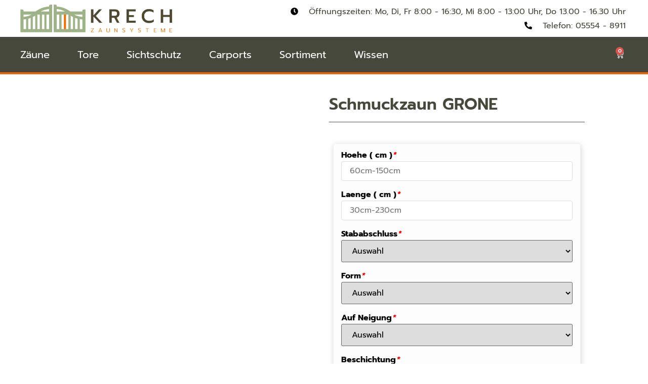

--- FILE ---
content_type: text/html; charset=UTF-8
request_url: https://krech-zaun.de/produkt/schmuckzaun-grone/
body_size: 106850
content:
<!doctype html>
<html lang="de">
<head>
<meta charset="utf-8"><meta name="viewport" content="width=device-width, initial-scale=1">
<link rel="profile" href="https://gmpg.org/xfn/11">
<meta name='robots' content='index, follow, max-image-preview:large, max-snippet:-1, max-video-preview:-1' />
<style>img:is([sizes="auto" i],[sizes^="auto," i]){contain-intrinsic-size:3000px 1500px}</style>
<title>Schmuckzaun GRONE - Krech Zaunsysteme GmbH &amp; Co. KG</title>
<link rel="canonical" href="https://krech-zaun.de/produkt/schmuckzaun-grone/" />
<meta property="og:locale" content="de_DE" />
<meta property="og:type" content="article" />
<meta property="og:title" content="Schmuckzaun GRONE - Krech Zaunsysteme GmbH &amp; Co. KG" />
<meta property="og:description" content="Halbhoher Zwischenstab, mit Kugel oder Spitze" />
<meta property="og:url" content="https://krech-zaun.de/produkt/schmuckzaun-grone/" />
<meta property="og:site_name" content="Krech Zaunsysteme GmbH &amp; Co. KG" />
<meta property="article:modified_time" content="2024-11-28T14:33:29+00:00" />
<meta property="og:image" content="https://krech-zaun.de/wp-content/uploads/2023/10/Krech-Zaunsysteme_Produktbild_Konfigurator_Schmuckzaun-aus-Stahl-Grone_Stababschluss-Kreuzlilie-und-Kugel_unbeschichtet_ohne-Fahne_ergebnis.webp" />
<meta property="og:image:width" content="960" />
<meta property="og:image:height" content="720" />
<meta property="og:image:type" content="image/webp" />
<meta name="twitter:card" content="summary_large_image" />
<script data-wpmeteor-nooptimize="true" data-phast-no-defer>var _wpmeteor={"gdpr":true,"rdelay":0,"preload":true,"elementor-animations":true,"elementor-pp":true,"v":"3.4.16","rest_url":"https:\/\/krech-zaun.de\/wp-json\/"};(()=>{try{new MutationObserver(function(){}),new Promise(function(){}),Object.assign({},{}),document.fonts.ready.then(function(){})}catch{s="wpmeteordisable=1",i=document.location.href,i.match(/[?&]wpmeteordisable/)||(o="",i.indexOf("?")==-1?i.indexOf("#")==-1?o=i+"?"+s:o=i.replace("#","?"+s+"#"):i.indexOf("#")==-1?o=i+"&"+s:o=i.replace("#","&"+s+"#"),document.location.href=o)}var s,i,o;})();</script><script data-wpmeteor-nooptimize="true" data-phast-no-defer>(()=>{var v="addEventListener",ue="removeEventListener",p="getAttribute",L="setAttribute",pe="removeAttribute",N="hasAttribute",St="querySelector",F=St+"All",U="appendChild",Q="removeChild",fe="createElement",T="tagName",Ae="getOwnPropertyDescriptor",y="prototype",W="__lookupGetter__",Ee="__lookupSetter__",m="DOMContentLoaded",f="load",B="pageshow",me="error";var d=window,c=document,Te=c.documentElement;var $=console.error;var Ke=!0,X=class{constructor(){this.known=[]}init(){let t,n,s=(r,a)=>{if(Ke&&r&&r.fn&&!r.__wpmeteor){let o=function(i){return i===r?this:(c[v](m,l=>{i.call(c,r,l,"jQueryMock")}),this)};this.known.push([r,r.fn.ready,r.fn.init?.prototype?.ready]),r.fn.ready=o,r.fn.init?.prototype?.ready&&(r.fn.init.prototype.ready=o),r.__wpmeteor=!0}return r};window.jQuery||window.$,Object.defineProperty(window,"jQuery",{get(){return t},set(r){t=s(r,"jQuery")},configurable:!0}),Object.defineProperty(window,"$",{get(){return n},set(r){n=s(r,"$")},configurable:!0})}unmock(){this.known.forEach(([t,n,s])=>{t.fn.ready=n,t.fn.init?.prototype?.ready&&s&&(t.fn.init.prototype.ready=s)}),Ke=!1}};var ge="fpo:first-interaction",he="fpo:replay-captured-events";var Je="fpo:element-loaded",Se="fpo:images-loaded",M="fpo:the-end";var Z="click",V=window,Qe=V.addEventListener.bind(V),Xe=V.removeEventListener.bind(V),Ge="removeAttribute",ve="getAttribute",Gt="setAttribute",Ne=["touchstart","touchmove","touchend","touchcancel","keydown","wheel"],Ze=["mouseover","mouseout",Z],Nt=["touchstart","touchend","touchcancel","mouseover","mouseout",Z],R="data-wpmeteor-";var Ue="dispatchEvent",je=e=>{let t=new MouseEvent(Z,{view:e.view,bubbles:!0,cancelable:!0});return Object.defineProperty(t,"target",{writable:!1,value:e.target}),t},Be=class{static capture(){let t=!1,[,n,s]=`${window.Promise}`.split(/[\s[(){]+/s);if(V["__"+s+n])return;let r=[],a=o=>{if(o.target&&Ue in o.target){if(!o.isTrusted)return;if(o.cancelable&&!Ne.includes(o.type))try{o.preventDefault()}catch{}o.stopImmediatePropagation(),o.type===Z?r.push(je(o)):Nt.includes(o.type)&&r.push(o),o.target[Gt](R+o.type,!0),t||(t=!0,V[Ue](new CustomEvent(ge)))}};V.addEventListener(he,()=>{Ze.forEach(l=>Xe(l,a,{passive:!1,capture:!0})),Ne.forEach(l=>Xe(l,a,{passive:!0,capture:!0}));let o;for(;o=r.shift();){var i=o.target;i[ve](R+"touchstart")&&i[ve](R+"touchend")&&!i[ve](R+Z)?(i[ve](R+"touchmove")||r.push(je(o)),i[Ge](R+"touchstart"),i[Ge](R+"touchend")):i[Ge](R+o.type),i[Ue](o)}}),Ze.forEach(o=>Qe(o,a,{passive:!1,capture:!0})),Ne.forEach(o=>Qe(o,a,{passive:!0,capture:!0}))}};var et=Be;var j=class{constructor(){this.l=[]}emit(t,n=null){this.l[t]&&this.l[t].forEach(s=>s(n))}on(t,n){this.l[t]||=[],this.l[t].push(n)}off(t,n){this.l[t]=(this.l[t]||[]).filter(s=>s!==n)}};var D=new j;var ye=c[fe]("span");ye[L]("id","elementor-device-mode");ye[L]("class","elementor-screen-only");var Ut=!1,tt=()=>(Ut||c.body[U](ye),getComputedStyle(ye,":after").content.replace(/"/g,""));var rt=e=>e[p]("class")||"",nt=(e,t)=>e[L]("class",t),st=()=>{d[v](f,function(){let e=tt(),t=Math.max(Te.clientWidth||0,d.innerWidth||0),n=Math.max(Te.clientHeight||0,d.innerHeight||0),s=["_animation_"+e,"animation_"+e,"_animation","_animation","animation"];Array.from(c[F](".elementor-invisible")).forEach(r=>{let a=r.getBoundingClientRect();if(a.top+d.scrollY<=n&&a.left+d.scrollX<t)try{let i=JSON.parse(r[p]("data-settings"));if(i.trigger_source)return;let l=i._animation_delay||i.animation_delay||0,u,E;for(var o=0;o<s.length;o++)if(i[s[o]]){E=s[o],u=i[E];break}if(u){let q=rt(r),J=u==="none"?q:q+" animated "+u,At=setTimeout(()=>{nt(r,J.replace(/\belementor-invisible\b/,"")),s.forEach(Tt=>delete i[Tt]),r[L]("data-settings",JSON.stringify(i))},l);D.on("fi",()=>{clearTimeout(At),nt(r,rt(r).replace(new RegExp("\b"+u+"\b"),""))})}}catch(i){console.error(i)}})})};var ot="data-in-mega_smartmenus",it=()=>{let e=c[fe]("div");e.innerHTML='<span class="sub-arrow --wp-meteor"><i class="fa" aria-hidden="true"></i></span>';let t=e.firstChild,n=s=>{let r=[];for(;s=s.previousElementSibling;)r.push(s);return r};c[v](m,function(){Array.from(c[F](".pp-advanced-menu ul")).forEach(s=>{if(s[p](ot))return;(s[p]("class")||"").match(/\bmega-menu\b/)&&s[F]("ul").forEach(o=>{o[L](ot,!0)});let r=n(s),a=r.filter(o=>o).filter(o=>o[T]==="A").pop();if(a||(a=r.map(o=>Array.from(o[F]("a"))).filter(o=>o).flat().pop()),a){let o=t.cloneNode(!0);a[U](o),new MutationObserver(l=>{l.forEach(({addedNodes:u})=>{u.forEach(E=>{if(E.nodeType===1&&E[T]==="SPAN")try{a[Q](o)}catch{}})})}).observe(a,{childList:!0})}})})};var w="readystatechange",A="message";var Y="SCRIPT",g="data-wpmeteor-",b=Object.defineProperty,Ve=Object.defineProperties,P="javascript/blocked",Pe=/^\s*(application|text)\/javascript|module\s*$/i,mt="requestAnimationFrame",gt="requestIdleCallback",ie="setTimeout",Ie="__dynamic",I=d.constructor.name+"::",ce=c.constructor.name+"::",ht=function(e,t){t=t||d;for(var n=0;n<this.length;n++)e.call(t,this[n],n,this)};"NodeList"in d&&!NodeList[y].forEach&&(NodeList[y].forEach=ht);"HTMLCollection"in d&&!HTMLCollection[y].forEach&&(HTMLCollection[y].forEach=ht);_wpmeteor["elementor-animations"]&&st(),_wpmeteor["elementor-pp"]&&it();var _e=[],Le=[],ee=[],se=!1,k=[],h={},He=!1,Bt=0,H=c.visibilityState==="visible"?d[mt]:d[ie],vt=d[gt]||H;c[v]("visibilitychange",()=>{H=c.visibilityState==="visible"?d[mt]:d[ie],vt=d[gt]||H});var C=d[ie],De,z=["src","type"],x=Object,te="definePropert";x[te+"y"]=(e,t,n)=>{if(e===d&&["jQuery","onload"].indexOf(t)>=0||(e===c||e===c.body)&&["readyState","write","writeln","on"+w].indexOf(t)>=0)return["on"+w,"on"+f].indexOf(t)&&n.set&&(h["on"+w]=h["on"+w]||[],h["on"+w].push(n.set)),e;if(e instanceof HTMLScriptElement&&z.indexOf(t)>=0){if(!e[t+"__def"]){let s=x[Ae](e,t);b(e,t,{set(r){return e[t+"__set"]?e[t+"__set"].call(e,r):s.set.call(e,r)},get(){return e[t+"__get"]?e[t+"__get"].call(e):s.get.call(e)}}),e[t+"__def"]=!0}return n.get&&(e[t+"__get"]=n.get),n.set&&(e[t+"__set"]=n.set),e}return b(e,t,n)};x[te+"ies"]=(e,t)=>{for(let n in t)x[te+"y"](e,n,t[n]);for(let n of x.getOwnPropertySymbols(t))x[te+"y"](e,n,t[n]);return e};var qe=EventTarget[y][v],yt=EventTarget[y][ue],ae=qe.bind(c),Ct=yt.bind(c),G=qe.bind(d),_t=yt.bind(d),Lt=Document[y].createElement,le=Lt.bind(c),de=c.__proto__[W]("readyState").bind(c),ct="loading";b(c,"readyState",{get(){return ct},set(e){return ct=e}});var at=e=>k.filter(([t,,n],s)=>{if(!(e.indexOf(t.type)<0)){n||(n=t.target);try{let r=n.constructor.name+"::"+t.type;for(let a=0;a<h[r].length;a++)if(h[r][a]){let o=r+"::"+s+"::"+a;if(!xe[o])return!0}}catch{}}}).length,oe,xe={},K=e=>{k.forEach(([t,n,s],r)=>{if(!(e.indexOf(t.type)<0)){s||(s=t.target);try{let a=s.constructor.name+"::"+t.type;if((h[a]||[]).length)for(let o=0;o<h[a].length;o++){let i=h[a][o];if(i){let l=a+"::"+r+"::"+o;if(!xe[l]){xe[l]=!0,c.readyState=n,oe=a;try{Bt++,!i[y]||i[y].constructor===i?i.bind(s)(t):i(t)}catch(u){$(u,i)}oe=null}}}}catch(a){$(a)}}})};ae(m,e=>{k.push([new e.constructor(m,e),de(),c])});ae(w,e=>{k.push([new e.constructor(w,e),de(),c])});G(m,e=>{k.push([new e.constructor(m,e),de(),d])});G(f,e=>{He=!0,k.push([new e.constructor(f,e),de(),d]),O||K([m,w,A,f,B])});G(B,e=>{k.push([new e.constructor(B,e),de(),d]),O||K([m,w,A,f,B])});var wt=e=>{k.push([e,c.readyState,d])},Ot=d[W]("onmessage"),Rt=d[Ee]("onmessage"),Pt=()=>{_t(A,wt),(h[I+"message"]||[]).forEach(e=>{G(A,e)}),b(d,"onmessage",{get:Ot,set:Rt})};G(A,wt);var Dt=new X;Dt.init();var Fe=()=>{!O&&!se&&(O=!0,c.readyState="loading",H($e),H(S)),He||G(f,()=>{Fe()})};G(ge,()=>{Fe()});D.on(Se,()=>{Fe()});_wpmeteor.rdelay>=0&&et.capture();var re=[-1],Ce=e=>{re=re.filter(t=>t!==e.target),re.length||C(D.emit.bind(D,M))};var O=!1,S=()=>{let e=_e.shift();if(e)e[p](g+"src")?e[N]("async")||e[Ie]?(e.isConnected&&(re.push(e),setTimeout(Ce,1e3,{target:e})),Oe(e,Ce),C(S)):Oe(e,C.bind(null,S)):(e.origtype==P&&Oe(e),C(S));else if(Le.length)_e.push(...Le),Le.length=0,C(S);else if(at([m,w,A]))K([m,w,A]),C(S);else if(He)if(at([f,B,A]))K([f,B,A]),C(S);else if(re.length>1)vt(S);else if(ee.length)_e.push(...ee),ee.length=0,C(S);else{if(d.RocketLazyLoadScripts)try{RocketLazyLoadScripts.run()}catch(t){$(t)}c.readyState="complete",Pt(),Dt.unmock(),O=!1,se=!0,d[ie](()=>Ce({target:-1}))}else O=!1},xt=e=>{let t=le(Y),n=e.attributes;for(var s=n.length-1;s>=0;s--)n[s].name.startsWith(g)||t[L](n[s].name,n[s].value);let r=e[p](g+"type");r?t.type=r:t.type="text/javascript",(e.textContent||"").match(/^\s*class RocketLazyLoadScripts/)?t.textContent=e.textContent.replace(/^\s*class\s*RocketLazyLoadScripts/,"window.RocketLazyLoadScripts=class").replace("RocketLazyLoadScripts.run();",""):t.textContent=e.textContent;for(let a of["onload","onerror","onreadystatechange"])e[a]&&(t[a]=e[a]);return t},Oe=(e,t)=>{let n=e[p](g+"src");if(n){let s=qe.bind(e);e.isConnected&&t&&(s(f,t),s(me,t)),e.origtype=e[p](g+"type")||"text/javascript",e.origsrc=n,(!e.isConnected||e[N]("nomodule")||e.type&&!Pe.test(e.type))&&t&&t(new Event(f,{target:e}))}else e.origtype===P?(e.origtype=e[p](g+"type")||"text/javascript",e[pe]("integrity"),e.textContent=e.textContent+`
`):t&&t(new Event(f,{target:e}))},We=(e,t)=>{let n=(h[e]||[]).indexOf(t);if(n>=0)return h[e][n]=void 0,!0},lt=(e,t,...n)=>{if("HTMLDocument::"+m==oe&&e===m&&!t.toString().match(/jQueryMock/)){D.on(M,c[v].bind(c,e,t,...n));return}if(t&&(e===m||e===w)){let s=ce+e;h[s]=h[s]||[],h[s].push(t),se&&K([e]);return}return ae(e,t,...n)},dt=(e,t,...n)=>{if(e===m){let s=ce+e;We(s,t)}return Ct(e,t,...n)};Ve(c,{[v]:{get(){return lt},set(){return lt}},[ue]:{get(){return dt},set(){return dt}}});var ne=c.createDocumentFragment(),$e=()=>{ne.hasChildNodes()&&(c.head[U](ne),ne=c.createDocumentFragment())},ut={},we=e=>{if(e)try{let t=new URL(e,c.location.href),n=t.origin;if(n&&!ut[n]&&c.location.host!==t.host){let s=le("link");s.rel="preconnect",s.href=n,ne[U](s),ut[n]=!0,O&&H($e)}}catch{}},be={},kt=(e,t,n,s)=>{let r=le("link");r.rel=t?"modulepre"+f:"pre"+f,r.as="script",n&&r[L]("crossorigin",n),s&&r[L]("integrity",s);try{e=new URL(e,c.location.href).href}catch{}r.href=e,ne[U](r),be[e]=!0,O&&H($e)},ke=function(...e){let t=le(...e);if(!e||e[0].toUpperCase()!==Y||!O)return t;let n=t[L].bind(t),s=t[p].bind(t),r=t[pe].bind(t),a=t[N].bind(t),o=t[W]("attributes").bind(t);return z.forEach(i=>{let l=t[W](i).bind(t),u=t[Ee](i).bind(t);x[te+"y"](t,i,{set(E){return i==="type"&&E&&!Pe.test(E)?n(i,E):((i==="src"&&E||i==="type"&&E&&t.origsrc)&&n("type",P),E?n(g+i,E):r(g+i))},get(){let E=t[p](g+i);if(i==="src")try{return new URL(E,c.location.href).href}catch{}return E}}),b(t,"orig"+i,{set(E){return u(E)},get(){return l()}})}),t[L]=function(i,l){if(z.includes(i))return i==="type"&&l&&!Pe.test(l)?n(i,l):((i==="src"&&l||i==="type"&&l&&t.origsrc)&&n("type",P),l?n(g+i,l):r(g+i));n(i,l)},t[p]=function(i){let l=z.indexOf(i)>=0?s(g+i):s(i);if(i==="src")try{return new URL(l,c.location.href).href}catch{}return l},t[N]=function(i){return z.indexOf(i)>=0?a(g+i):a(i)},b(t,"attributes",{get(){return[...o()].filter(l=>l.name!=="type").map(l=>({name:l.name.match(new RegExp(g))?l.name.replace(g,""):l.name,value:l.value}))}}),t[Ie]=!0,t};Object.defineProperty(Document[y],"createElement",{set(e){e!==ke&&(De=e)},get(){return De||ke}});var Re=new Set,ze=new MutationObserver(e=>{e.forEach(({removedNodes:t,addedNodes:n,target:s})=>{t.forEach(r=>{r.nodeType===1&&Y===r[T]&&"origtype"in r&&Re.delete(r)}),n.forEach(r=>{if(r.nodeType===1)if(Y===r[T]){if("origtype"in r){if(r.origtype!==P)return}else if(r[p]("type")!==P)return;"origtype"in r||z.forEach(o=>{let i=r[W](o).bind(r),l=r[Ee](o).bind(r);b(r,"orig"+o,{set(u){return l(u)},get(){return i()}})});let a=r[p](g+"src");if(Re.has(r)&&$("Inserted twice",r),r.parentNode){Re.add(r);let o=r[p](g+"type");(a||"").match(/\/gtm.js\?/)||r[N]("async")||r[Ie]?(ee.push(r),we(a)):r[N]("defer")||o==="module"?(Le.push(r),we(a)):(a&&!r[N]("nomodule")&&!be[a]&&kt(a,o==="module",r[N]("crossorigin")&&r[p]("crossorigin"),r[p]("integrity")),_e.push(r))}else r[v](f,o=>o.target.parentNode[Q](o.target)),r[v](me,o=>o.target.parentNode[Q](o.target)),s[U](r)}else r[T]==="LINK"&&r[p]("as")==="script"&&(be[r[p]("href")]=!0)})})}),bt={childList:!0,subtree:!0};ze.observe(c.documentElement,bt);var Mt=HTMLElement[y].attachShadow;HTMLElement[y].attachShadow=function(e){let t=Mt.call(this,e);return e.mode==="open"&&ze.observe(t,bt),t};(()=>{let e=x[Ae](HTMLIFrameElement[y],"src");b(HTMLIFrameElement[y],"src",{get(){return this.dataset.fpoSrc?this.dataset.fpoSrc:e.get.call(this)},set(t){delete this.dataset.fpoSrc,e.set.call(this,t)}})})();D.on(M,()=>{(!De||De===ke)&&(Document[y].createElement=Lt,ze.disconnect()),dispatchEvent(new CustomEvent(he)),dispatchEvent(new CustomEvent(M))});var Me=e=>{let t,n;!c.currentScript||!c.currentScript.parentNode?(t=c.body,n=t.lastChild):(n=c.currentScript,t=n.parentNode);try{let s=le("div");s.innerHTML=e,Array.from(s.childNodes).forEach(r=>{r.nodeName===Y?t.insertBefore(xt(r),n):t.insertBefore(r,n)})}catch(s){$(s)}},pt=e=>Me(e+`
`);Ve(c,{write:{get(){return Me},set(e){return Me=e}},writeln:{get(){return pt},set(e){return pt=e}}});var ft=(e,t,...n)=>{if(I+m==oe&&e===m&&!t.toString().match(/jQueryMock/)){D.on(M,d[v].bind(d,e,t,...n));return}if(I+f==oe&&e===f){D.on(M,d[v].bind(d,e,t,...n));return}if(t&&(e===f||e===B||e===m||e===A&&!se)){let s=e===m?ce+e:I+e;h[s]=h[s]||[],h[s].push(t),se&&K([e]);return}return G(e,t,...n)},Et=(e,t,...n)=>{if(e===f||e===m||e===B){let s=e===m?ce+e:I+e;We(s,t)}return _t(e,t,...n)};Ve(d,{[v]:{get(){return ft},set(){return ft}},[ue]:{get(){return Et},set(){return Et}}});var Ye=e=>{let t;return{get(){return t},set(n){return t&&We(e,n),h[e]=h[e]||[],h[e].push(n),t=n}}};G(Je,e=>{let{target:t,event:n}=e.detail,s=t===d?c.body:t,r=s[p](g+"on"+n.type);s[pe](g+"on"+n.type);try{let a=new Function("event",r);t===d?d[v](f,a.bind(t,n)):a.call(t,n)}catch(a){console.err(a)}});{let e=Ye(I+f);b(d,"onload",e),ae(m,()=>{b(c.body,"onload",e)})}b(c,"onreadystatechange",Ye(ce+w));b(d,"onmessage",Ye(I+A));(()=>{let e=d.innerHeight,t=d.innerWidth,n=r=>{let o={"4g":1250,"3g":2500,"2g":2500}[(navigator.connection||{}).effectiveType]||0,i=r.getBoundingClientRect(),l={top:-1*e-o,left:-1*t-o,bottom:e+o,right:t+o};return!(i.left>=l.right||i.right<=l.left||i.top>=l.bottom||i.bottom<=l.top)},s=(r=!0)=>{let a=1,o=-1,i={},l=()=>{o++,--a||d[ie](D.emit.bind(D,Se),_wpmeteor.rdelay)};Array.from(c.getElementsByTagName("*")).forEach(u=>{let E,q,J;if(u[T]==="IMG"){let _=u.currentSrc||u.src;_&&!i[_]&&!_.match(/^data:/i)&&((u.loading||"").toLowerCase()!=="lazy"||n(u))&&(E=_)}else if(u[T]===Y)we(u[p](g+"src"));else if(u[T]==="LINK"&&u[p]("as")==="script"&&["pre"+f,"modulepre"+f].indexOf(u[p]("rel"))>=0)be[u[p]("href")]=!0;else if((q=d.getComputedStyle(u))&&(J=(q.backgroundImage||"").match(/^url\s*\((.*?)\)/i))&&(J||[]).length){let _=J[0].slice(4,-1).replace(/"/g,"");!i[_]&&!_.match(/^data:/i)&&(E=_)}if(E){i[E]=!0;let _=new Image;r&&(a++,_[v](f,l),_[v](me,l)),_.src=E}}),c.fonts.ready.then(()=>{l()})};_wpmeteor.rdelay===0?ae(m,s):G(f,s)})();})();</script><script type="application/ld+json" class="yoast-schema-graph">{"@context":"https://schema.org","@graph":[{"@type":"WebPage","@id":"https://krech-zaun.de/produkt/schmuckzaun-grone/","url":"https://krech-zaun.de/produkt/schmuckzaun-grone/","name":"Schmuckzaun GRONE - Krech Zaunsysteme GmbH &amp; Co. KG","isPartOf":{"@id":"https://krech-zaun.de/#website"},"primaryImageOfPage":{"@id":"https://krech-zaun.de/produkt/schmuckzaun-grone/#primaryimage"},"image":{"@id":"https://krech-zaun.de/produkt/schmuckzaun-grone/#primaryimage"},"thumbnailUrl":"https://krech-zaun.de/wp-content/uploads/2023/10/Krech-Zaunsysteme_Produktbild_Konfigurator_Schmuckzaun-aus-Stahl-Grone_Stababschluss-Kreuzlilie-und-Kugel_unbeschichtet_ohne-Fahne_ergebnis.webp","datePublished":"2023-06-14T12:00:22+00:00","dateModified":"2024-11-28T14:33:29+00:00","breadcrumb":{"@id":"https://krech-zaun.de/produkt/schmuckzaun-grone/#breadcrumb"},"inLanguage":"de","potentialAction":[{"@type":"ReadAction","target":["https://krech-zaun.de/produkt/schmuckzaun-grone/"]}]},{"@type":"ImageObject","inLanguage":"de","@id":"https://krech-zaun.de/produkt/schmuckzaun-grone/#primaryimage","url":"https://krech-zaun.de/wp-content/uploads/2023/10/Krech-Zaunsysteme_Produktbild_Konfigurator_Schmuckzaun-aus-Stahl-Grone_Stababschluss-Kreuzlilie-und-Kugel_unbeschichtet_ohne-Fahne_ergebnis.webp","contentUrl":"https://krech-zaun.de/wp-content/uploads/2023/10/Krech-Zaunsysteme_Produktbild_Konfigurator_Schmuckzaun-aus-Stahl-Grone_Stababschluss-Kreuzlilie-und-Kugel_unbeschichtet_ohne-Fahne_ergebnis.webp","width":960,"height":720},{"@type":"BreadcrumbList","@id":"https://krech-zaun.de/produkt/schmuckzaun-grone/#breadcrumb","itemListElement":[{"@type":"ListItem","position":1,"name":"Startseite","item":"https://krech-zaun.de/"},{"@type":"ListItem","position":2,"name":"Shop","item":"https://krech-zaun.de/?page_id=34"},{"@type":"ListItem","position":3,"name":"Schmuckzaun GRONE"}]},{"@type":"WebSite","@id":"https://krech-zaun.de/#website","url":"https://krech-zaun.de/","name":"Krech Zaunsysteme GmbH & Co. KG","description":"Ihr Spezialist für Zaunsysteme auf Maß","publisher":{"@id":"https://krech-zaun.de/#organization"},"potentialAction":[{"@type":"SearchAction","target":{"@type":"EntryPoint","urlTemplate":"https://krech-zaun.de/?s={search_term_string}"},"query-input":{"@type":"PropertyValueSpecification","valueRequired":true,"valueName":"search_term_string"}}],"inLanguage":"de"},{"@type":"Organization","@id":"https://krech-zaun.de/#organization","name":"Krech Zaunsysteme GmbH & Co. KG","url":"https://krech-zaun.de/","logo":{"@type":"ImageObject","inLanguage":"de","@id":"https://krech-zaun.de/#/schema/logo/image/","url":"https://krech-zaun.de/wp-content/uploads/2023/06/Krech-Zaunsysteme_Logo_quer_RGB_ergebnis.webp","contentUrl":"https://krech-zaun.de/wp-content/uploads/2023/06/Krech-Zaunsysteme_Logo_quer_RGB_ergebnis.webp","width":1095,"height":202,"caption":"Krech Zaunsysteme GmbH & Co. KG"},"image":{"@id":"https://krech-zaun.de/#/schema/logo/image/"}}]}</script>
<link rel='dns-prefetch' href='//cdnjs.cloudflare.com' />
<link rel="alternate" type="application/rss+xml" title="Krech Zaunsysteme GmbH &amp; Co. KG &raquo; Feed" href="https://krech-zaun.de/feed/" />
<link rel="alternate" type="application/rss+xml" title="Krech Zaunsysteme GmbH &amp; Co. KG &raquo; Kommentar-Feed" href="https://krech-zaun.de/comments/feed/" />
<link rel="alternate" type="application/rss+xml" title="Krech Zaunsysteme GmbH &amp; Co. KG &raquo; Schmuckzaun GRONE Kommentar-Feed" href="https://krech-zaun.de/produkt/schmuckzaun-grone/feed/" />
<style data-phast-original-src="https://krech-zaun.de/wp-includes/css/dist/block-library/style.min.css?ver=6.8.1" data-phast-params='{"ref":"f0dYlhxaKxY"}'>@charset "UTF-8";.wp-block-audio :where(figcaption){margin-bottom:1em;margin-top:.5em}:where(.wp-block-button__link){border-radius:9999px;box-shadow:none;padding:calc(.667em + 2px) calc(1.333em + 2px);text-decoration:none}.wp-block-button[style*=text-decoration] .wp-block-button__link{text-decoration:inherit}:root :where(.wp-block-button .wp-block-button__link.is-style-outline),:root :where(.wp-block-button.is-style-outline>.wp-block-button__link){border:2px solid;padding:.667em 1.333em}:root :where(.wp-block-button .wp-block-button__link.is-style-outline:not(.has-text-color)),:root :where(.wp-block-button.is-style-outline>.wp-block-button__link:not(.has-text-color)){color:currentColor}:root :where(.wp-block-button .wp-block-button__link.is-style-outline:not(.has-background)),:root :where(.wp-block-button.is-style-outline>.wp-block-button__link:not(.has-background)){background-color:initial;background-image:none}.wp-block-buttons:not(.is-content-justification-space-between,.is-content-justification-right,.is-content-justification-left,.is-content-justification-center) .wp-block-button.aligncenter{margin-left:auto;margin-right:auto;width:100%}.wp-block-buttons[style*=text-decoration] .wp-block-button,.wp-block-buttons[style*=text-decoration] .wp-block-button__link{text-decoration:inherit}.wp-block-calendar table:where(:not(.has-text-color)){color:#40464d}.wp-block-calendar table:where(:not(.has-text-color)) td,.wp-block-calendar table:where(:not(.has-text-color)) th{border-color:#ddd}:where(.wp-block-calendar table:not(.has-background) th){background:#ddd}@media (max-width:781px){.wp-block-columns:not(.is-not-stacked-on-mobile)>.wp-block-column{flex-basis:100%!important}}@media (min-width:782px){.wp-block-columns:not(.is-not-stacked-on-mobile)>.wp-block-column{flex-basis:0;flex-grow:1}.wp-block-columns:not(.is-not-stacked-on-mobile)>.wp-block-column[style*=flex-basis]{flex-grow:0}}.wp-block-columns.is-not-stacked-on-mobile>.wp-block-column[style*=flex-basis]{flex-grow:0}:where(.wp-block-columns){margin-bottom:1.75em}:where(.wp-block-columns.has-background){padding:1.25em 2.375em}.wp-block-post-comments .comment-form input:not([type=submit]):not([type=checkbox]),.wp-block-post-comments .comment-form textarea{box-sizing:border-box;display:block;width:100%}.wp-block-post-comments .comment-reply-title :where(small){font-size:var(--wp--preset--font-size--medium,smaller);margin-left:.5em}.wp-block-post-comments input:not([type=submit]),.wp-block-post-comments textarea{border:1px solid #949494;font-family:inherit;font-size:1em}.wp-block-post-comments input:not([type=submit]):not([type=checkbox]),.wp-block-post-comments textarea{padding:calc(.667em + 2px)}:where(.wp-block-post-comments input[type=submit]){border:none}.wp-block-comments-pagination .wp-block-comments-pagination-previous-arrow:not(.is-arrow-chevron){transform:scaleX(1)}.wp-block-comments-pagination .wp-block-comments-pagination-next-arrow:not(.is-arrow-chevron){transform:scaleX(1)}.wp-block-cover .has-background-dim:not([class*=-background-color]),.wp-block-cover-image .has-background-dim:not([class*=-background-color]),.wp-block-cover-image.has-background-dim:not([class*=-background-color]),.wp-block-cover.has-background-dim:not([class*=-background-color]){background-color:#000}.wp-block-cover .wp-block-cover__background,.wp-block-cover .wp-block-cover__gradient-background,.wp-block-cover-image .wp-block-cover__background,.wp-block-cover-image .wp-block-cover__gradient-background,.wp-block-cover-image.has-background-dim:not(.has-background-gradient):before,.wp-block-cover.has-background-dim:not(.has-background-gradient):before{bottom:0;left:0;opacity:.5;position:absolute;right:0;top:0}.wp-block-cover-image.has-background-dim.has-background-dim-10 .wp-block-cover__background,.wp-block-cover-image.has-background-dim.has-background-dim-10 .wp-block-cover__gradient-background,.wp-block-cover-image.has-background-dim.has-background-dim-10:not(.has-background-gradient):before,.wp-block-cover.has-background-dim.has-background-dim-10 .wp-block-cover__background,.wp-block-cover.has-background-dim.has-background-dim-10 .wp-block-cover__gradient-background,.wp-block-cover.has-background-dim.has-background-dim-10:not(.has-background-gradient):before{opacity:.1}.wp-block-cover-image.has-background-dim.has-background-dim-20 .wp-block-cover__background,.wp-block-cover-image.has-background-dim.has-background-dim-20 .wp-block-cover__gradient-background,.wp-block-cover-image.has-background-dim.has-background-dim-20:not(.has-background-gradient):before,.wp-block-cover.has-background-dim.has-background-dim-20 .wp-block-cover__background,.wp-block-cover.has-background-dim.has-background-dim-20 .wp-block-cover__gradient-background,.wp-block-cover.has-background-dim.has-background-dim-20:not(.has-background-gradient):before{opacity:.2}.wp-block-cover-image.has-background-dim.has-background-dim-30 .wp-block-cover__background,.wp-block-cover-image.has-background-dim.has-background-dim-30 .wp-block-cover__gradient-background,.wp-block-cover-image.has-background-dim.has-background-dim-30:not(.has-background-gradient):before,.wp-block-cover.has-background-dim.has-background-dim-30 .wp-block-cover__background,.wp-block-cover.has-background-dim.has-background-dim-30 .wp-block-cover__gradient-background,.wp-block-cover.has-background-dim.has-background-dim-30:not(.has-background-gradient):before{opacity:.3}.wp-block-cover-image.has-background-dim.has-background-dim-40 .wp-block-cover__background,.wp-block-cover-image.has-background-dim.has-background-dim-40 .wp-block-cover__gradient-background,.wp-block-cover-image.has-background-dim.has-background-dim-40:not(.has-background-gradient):before,.wp-block-cover.has-background-dim.has-background-dim-40 .wp-block-cover__background,.wp-block-cover.has-background-dim.has-background-dim-40 .wp-block-cover__gradient-background,.wp-block-cover.has-background-dim.has-background-dim-40:not(.has-background-gradient):before{opacity:.4}.wp-block-cover-image.has-background-dim.has-background-dim-50 .wp-block-cover__background,.wp-block-cover-image.has-background-dim.has-background-dim-50 .wp-block-cover__gradient-background,.wp-block-cover-image.has-background-dim.has-background-dim-50:not(.has-background-gradient):before,.wp-block-cover.has-background-dim.has-background-dim-50 .wp-block-cover__background,.wp-block-cover.has-background-dim.has-background-dim-50 .wp-block-cover__gradient-background,.wp-block-cover.has-background-dim.has-background-dim-50:not(.has-background-gradient):before{opacity:.5}.wp-block-cover-image.has-background-dim.has-background-dim-60 .wp-block-cover__background,.wp-block-cover-image.has-background-dim.has-background-dim-60 .wp-block-cover__gradient-background,.wp-block-cover-image.has-background-dim.has-background-dim-60:not(.has-background-gradient):before,.wp-block-cover.has-background-dim.has-background-dim-60 .wp-block-cover__background,.wp-block-cover.has-background-dim.has-background-dim-60 .wp-block-cover__gradient-background,.wp-block-cover.has-background-dim.has-background-dim-60:not(.has-background-gradient):before{opacity:.6}.wp-block-cover-image.has-background-dim.has-background-dim-70 .wp-block-cover__background,.wp-block-cover-image.has-background-dim.has-background-dim-70 .wp-block-cover__gradient-background,.wp-block-cover-image.has-background-dim.has-background-dim-70:not(.has-background-gradient):before,.wp-block-cover.has-background-dim.has-background-dim-70 .wp-block-cover__background,.wp-block-cover.has-background-dim.has-background-dim-70 .wp-block-cover__gradient-background,.wp-block-cover.has-background-dim.has-background-dim-70:not(.has-background-gradient):before{opacity:.7}.wp-block-cover-image.has-background-dim.has-background-dim-80 .wp-block-cover__background,.wp-block-cover-image.has-background-dim.has-background-dim-80 .wp-block-cover__gradient-background,.wp-block-cover-image.has-background-dim.has-background-dim-80:not(.has-background-gradient):before,.wp-block-cover.has-background-dim.has-background-dim-80 .wp-block-cover__background,.wp-block-cover.has-background-dim.has-background-dim-80 .wp-block-cover__gradient-background,.wp-block-cover.has-background-dim.has-background-dim-80:not(.has-background-gradient):before{opacity:.8}.wp-block-cover-image.has-background-dim.has-background-dim-90 .wp-block-cover__background,.wp-block-cover-image.has-background-dim.has-background-dim-90 .wp-block-cover__gradient-background,.wp-block-cover-image.has-background-dim.has-background-dim-90:not(.has-background-gradient):before,.wp-block-cover.has-background-dim.has-background-dim-90 .wp-block-cover__background,.wp-block-cover.has-background-dim.has-background-dim-90 .wp-block-cover__gradient-background,.wp-block-cover.has-background-dim.has-background-dim-90:not(.has-background-gradient):before{opacity:.9}.wp-block-cover-image.has-background-dim.has-background-dim-100 .wp-block-cover__background,.wp-block-cover-image.has-background-dim.has-background-dim-100 .wp-block-cover__gradient-background,.wp-block-cover-image.has-background-dim.has-background-dim-100:not(.has-background-gradient):before,.wp-block-cover.has-background-dim.has-background-dim-100 .wp-block-cover__background,.wp-block-cover.has-background-dim.has-background-dim-100 .wp-block-cover__gradient-background,.wp-block-cover.has-background-dim.has-background-dim-100:not(.has-background-gradient):before{opacity:1}@supports (-webkit-touch-callout:inherit){}:where(.wp-block-cover-image:not(.has-text-color)),:where(.wp-block-cover:not(.has-text-color)){color:#fff}:where(.wp-block-cover-image.is-light:not(.has-text-color)),:where(.wp-block-cover.is-light:not(.has-text-color)){color:#000}:root :where(.wp-block-cover h1:not(.has-text-color)),:root :where(.wp-block-cover h2:not(.has-text-color)),:root :where(.wp-block-cover h3:not(.has-text-color)),:root :where(.wp-block-cover h4:not(.has-text-color)),:root :where(.wp-block-cover h5:not(.has-text-color)),:root :where(.wp-block-cover h6:not(.has-text-color)),:root :where(.wp-block-cover p:not(.has-text-color)){color:inherit}body:not(.editor-styles-wrapper) .wp-block-cover:not(.wp-block-cover:has(.wp-block-cover__background+.wp-block-cover__inner-container)) .wp-block-cover__image-background,body:not(.editor-styles-wrapper) .wp-block-cover:not(.wp-block-cover:has(.wp-block-cover__background+.wp-block-cover__inner-container)) .wp-block-cover__video-background{z-index:0}body:not(.editor-styles-wrapper) .wp-block-cover:not(.wp-block-cover:has(.wp-block-cover__background+.wp-block-cover__inner-container)) .wp-block-cover__background,body:not(.editor-styles-wrapper) .wp-block-cover:not(.wp-block-cover:has(.wp-block-cover__background+.wp-block-cover__inner-container)) .wp-block-cover__gradient-background,body:not(.editor-styles-wrapper) .wp-block-cover:not(.wp-block-cover:has(.wp-block-cover__background+.wp-block-cover__inner-container)) .wp-block-cover__inner-container,body:not(.editor-styles-wrapper) .wp-block-cover:not(.wp-block-cover:has(.wp-block-cover__background+.wp-block-cover__inner-container)).has-background-dim:not(.has-background-gradient):before{z-index:1}.has-modal-open body:not(.editor-styles-wrapper) .wp-block-cover:not(.wp-block-cover:has(.wp-block-cover__background+.wp-block-cover__inner-container)) .wp-block-cover__inner-container{z-index:auto}.wp-block-embed.alignleft,.wp-block-embed.alignright,.wp-block[data-align=left]>[data-type="core/embed"],.wp-block[data-align=right]>[data-type="core/embed"]{max-width:360px;width:100%}.wp-block-embed.alignleft .wp-block-embed__wrapper,.wp-block-embed.alignright .wp-block-embed__wrapper,.wp-block[data-align=left]>[data-type="core/embed"] .wp-block-embed__wrapper,.wp-block[data-align=right]>[data-type="core/embed"] .wp-block-embed__wrapper{min-width:280px}.wp-block-embed :where(figcaption){margin-bottom:1em;margin-top:.5em}.wp-block-file:not(.wp-element-button){font-size:.8em}:where(.wp-block-file){margin-bottom:1.5em}:where(.wp-block-file__button){border-radius:2em;display:inline-block;padding:.5em 1em}:where(.wp-block-file__button):is(a):active,:where(.wp-block-file__button):is(a):focus,:where(.wp-block-file__button):is(a):hover,:where(.wp-block-file__button):is(a):visited{box-shadow:none;color:#fff;opacity:.85;text-decoration:none}.wp-block-form-input__label:has(input[type=checkbox]){flex-direction:row;width:fit-content}.wp-block-form-input__label:has(input[type=checkbox]) .wp-block-form-input__label-content{margin:0}.wp-block-form-input__label:has(.wp-block-form-input__label-content+input[type=checkbox]){flex-direction:row-reverse}.wp-block-form-input__input[type=date],.wp-block-form-input__input[type=datetime-local],.wp-block-form-input__input[type=datetime],.wp-block-form-input__input[type=email],.wp-block-form-input__input[type=month],.wp-block-form-input__input[type=number],.wp-block-form-input__input[type=password],.wp-block-form-input__input[type=search],.wp-block-form-input__input[type=tel],.wp-block-form-input__input[type=text],.wp-block-form-input__input[type=time],.wp-block-form-input__input[type=url],.wp-block-form-input__input[type=week]{border:1px solid;line-height:2;min-height:2em}.blocks-gallery-grid:not(.has-nested-images),.wp-block-gallery:not(.has-nested-images){display:flex;flex-wrap:wrap;list-style-type:none;margin:0;padding:0}.blocks-gallery-grid:not(.has-nested-images) .blocks-gallery-image,.blocks-gallery-grid:not(.has-nested-images) .blocks-gallery-item,.wp-block-gallery:not(.has-nested-images) .blocks-gallery-image,.wp-block-gallery:not(.has-nested-images) .blocks-gallery-item{display:flex;flex-direction:column;flex-grow:1;justify-content:center;margin:0 1em 1em 0;position:relative;width:calc(50% - 1em)}.blocks-gallery-grid:not(.has-nested-images) .blocks-gallery-image:nth-of-type(2n),.blocks-gallery-grid:not(.has-nested-images) .blocks-gallery-item:nth-of-type(2n),.wp-block-gallery:not(.has-nested-images) .blocks-gallery-image:nth-of-type(2n),.wp-block-gallery:not(.has-nested-images) .blocks-gallery-item:nth-of-type(2n){margin-right:0}.blocks-gallery-grid:not(.has-nested-images) .blocks-gallery-image figure,.blocks-gallery-grid:not(.has-nested-images) .blocks-gallery-item figure,.wp-block-gallery:not(.has-nested-images) .blocks-gallery-image figure,.wp-block-gallery:not(.has-nested-images) .blocks-gallery-item figure{align-items:flex-end;display:flex;height:100%;justify-content:flex-start;margin:0}.blocks-gallery-grid:not(.has-nested-images) .blocks-gallery-image img,.blocks-gallery-grid:not(.has-nested-images) .blocks-gallery-item img,.wp-block-gallery:not(.has-nested-images) .blocks-gallery-image img,.wp-block-gallery:not(.has-nested-images) .blocks-gallery-item img{display:block;height:auto;max-width:100%;width:auto}.blocks-gallery-grid:not(.has-nested-images) .blocks-gallery-image figcaption,.blocks-gallery-grid:not(.has-nested-images) .blocks-gallery-item figcaption,.wp-block-gallery:not(.has-nested-images) .blocks-gallery-image figcaption,.wp-block-gallery:not(.has-nested-images) .blocks-gallery-item figcaption{background:linear-gradient(0deg,#000000b3,#0000004d 70%,#0000);bottom:0;box-sizing:border-box;color:#fff;font-size:.8em;margin:0;max-height:100%;overflow:auto;padding:3em .77em .7em;position:absolute;text-align:center;width:100%;z-index:2}.blocks-gallery-grid:not(.has-nested-images) .blocks-gallery-image figcaption img,.blocks-gallery-grid:not(.has-nested-images) .blocks-gallery-item figcaption img,.wp-block-gallery:not(.has-nested-images) .blocks-gallery-image figcaption img,.wp-block-gallery:not(.has-nested-images) .blocks-gallery-item figcaption img{display:inline}.blocks-gallery-grid:not(.has-nested-images) figcaption,.wp-block-gallery:not(.has-nested-images) figcaption{flex-grow:1}.blocks-gallery-grid:not(.has-nested-images).is-cropped .blocks-gallery-image a,.blocks-gallery-grid:not(.has-nested-images).is-cropped .blocks-gallery-image img,.blocks-gallery-grid:not(.has-nested-images).is-cropped .blocks-gallery-item a,.blocks-gallery-grid:not(.has-nested-images).is-cropped .blocks-gallery-item img,.wp-block-gallery:not(.has-nested-images).is-cropped .blocks-gallery-image a,.wp-block-gallery:not(.has-nested-images).is-cropped .blocks-gallery-image img,.wp-block-gallery:not(.has-nested-images).is-cropped .blocks-gallery-item a,.wp-block-gallery:not(.has-nested-images).is-cropped .blocks-gallery-item img{flex:1;height:100%;object-fit:cover;width:100%}.blocks-gallery-grid:not(.has-nested-images).columns-1 .blocks-gallery-image,.blocks-gallery-grid:not(.has-nested-images).columns-1 .blocks-gallery-item,.wp-block-gallery:not(.has-nested-images).columns-1 .blocks-gallery-image,.wp-block-gallery:not(.has-nested-images).columns-1 .blocks-gallery-item{margin-right:0;width:100%}@media (min-width:600px){.blocks-gallery-grid:not(.has-nested-images).columns-3 .blocks-gallery-image,.blocks-gallery-grid:not(.has-nested-images).columns-3 .blocks-gallery-item,.wp-block-gallery:not(.has-nested-images).columns-3 .blocks-gallery-image,.wp-block-gallery:not(.has-nested-images).columns-3 .blocks-gallery-item{margin-right:1em;width:calc(33.33333% - .66667em)}.blocks-gallery-grid:not(.has-nested-images).columns-4 .blocks-gallery-image,.blocks-gallery-grid:not(.has-nested-images).columns-4 .blocks-gallery-item,.wp-block-gallery:not(.has-nested-images).columns-4 .blocks-gallery-image,.wp-block-gallery:not(.has-nested-images).columns-4 .blocks-gallery-item{margin-right:1em;width:calc(25% - .75em)}.blocks-gallery-grid:not(.has-nested-images).columns-5 .blocks-gallery-image,.blocks-gallery-grid:not(.has-nested-images).columns-5 .blocks-gallery-item,.wp-block-gallery:not(.has-nested-images).columns-5 .blocks-gallery-image,.wp-block-gallery:not(.has-nested-images).columns-5 .blocks-gallery-item{margin-right:1em;width:calc(20% - .8em)}.blocks-gallery-grid:not(.has-nested-images).columns-6 .blocks-gallery-image,.blocks-gallery-grid:not(.has-nested-images).columns-6 .blocks-gallery-item,.wp-block-gallery:not(.has-nested-images).columns-6 .blocks-gallery-image,.wp-block-gallery:not(.has-nested-images).columns-6 .blocks-gallery-item{margin-right:1em;width:calc(16.66667% - .83333em)}.blocks-gallery-grid:not(.has-nested-images).columns-7 .blocks-gallery-image,.blocks-gallery-grid:not(.has-nested-images).columns-7 .blocks-gallery-item,.wp-block-gallery:not(.has-nested-images).columns-7 .blocks-gallery-image,.wp-block-gallery:not(.has-nested-images).columns-7 .blocks-gallery-item{margin-right:1em;width:calc(14.28571% - .85714em)}.blocks-gallery-grid:not(.has-nested-images).columns-8 .blocks-gallery-image,.blocks-gallery-grid:not(.has-nested-images).columns-8 .blocks-gallery-item,.wp-block-gallery:not(.has-nested-images).columns-8 .blocks-gallery-image,.wp-block-gallery:not(.has-nested-images).columns-8 .blocks-gallery-item{margin-right:1em;width:calc(12.5% - .875em)}.blocks-gallery-grid:not(.has-nested-images).columns-1 .blocks-gallery-image:nth-of-type(1n),.blocks-gallery-grid:not(.has-nested-images).columns-1 .blocks-gallery-item:nth-of-type(1n),.blocks-gallery-grid:not(.has-nested-images).columns-2 .blocks-gallery-image:nth-of-type(2n),.blocks-gallery-grid:not(.has-nested-images).columns-2 .blocks-gallery-item:nth-of-type(2n),.blocks-gallery-grid:not(.has-nested-images).columns-3 .blocks-gallery-image:nth-of-type(3n),.blocks-gallery-grid:not(.has-nested-images).columns-3 .blocks-gallery-item:nth-of-type(3n),.blocks-gallery-grid:not(.has-nested-images).columns-4 .blocks-gallery-image:nth-of-type(4n),.blocks-gallery-grid:not(.has-nested-images).columns-4 .blocks-gallery-item:nth-of-type(4n),.blocks-gallery-grid:not(.has-nested-images).columns-5 .blocks-gallery-image:nth-of-type(5n),.blocks-gallery-grid:not(.has-nested-images).columns-5 .blocks-gallery-item:nth-of-type(5n),.blocks-gallery-grid:not(.has-nested-images).columns-6 .blocks-gallery-image:nth-of-type(6n),.blocks-gallery-grid:not(.has-nested-images).columns-6 .blocks-gallery-item:nth-of-type(6n),.blocks-gallery-grid:not(.has-nested-images).columns-7 .blocks-gallery-image:nth-of-type(7n),.blocks-gallery-grid:not(.has-nested-images).columns-7 .blocks-gallery-item:nth-of-type(7n),.blocks-gallery-grid:not(.has-nested-images).columns-8 .blocks-gallery-image:nth-of-type(8n),.blocks-gallery-grid:not(.has-nested-images).columns-8 .blocks-gallery-item:nth-of-type(8n),.wp-block-gallery:not(.has-nested-images).columns-1 .blocks-gallery-image:nth-of-type(1n),.wp-block-gallery:not(.has-nested-images).columns-1 .blocks-gallery-item:nth-of-type(1n),.wp-block-gallery:not(.has-nested-images).columns-2 .blocks-gallery-image:nth-of-type(2n),.wp-block-gallery:not(.has-nested-images).columns-2 .blocks-gallery-item:nth-of-type(2n),.wp-block-gallery:not(.has-nested-images).columns-3 .blocks-gallery-image:nth-of-type(3n),.wp-block-gallery:not(.has-nested-images).columns-3 .blocks-gallery-item:nth-of-type(3n),.wp-block-gallery:not(.has-nested-images).columns-4 .blocks-gallery-image:nth-of-type(4n),.wp-block-gallery:not(.has-nested-images).columns-4 .blocks-gallery-item:nth-of-type(4n),.wp-block-gallery:not(.has-nested-images).columns-5 .blocks-gallery-image:nth-of-type(5n),.wp-block-gallery:not(.has-nested-images).columns-5 .blocks-gallery-item:nth-of-type(5n),.wp-block-gallery:not(.has-nested-images).columns-6 .blocks-gallery-image:nth-of-type(6n),.wp-block-gallery:not(.has-nested-images).columns-6 .blocks-gallery-item:nth-of-type(6n),.wp-block-gallery:not(.has-nested-images).columns-7 .blocks-gallery-image:nth-of-type(7n),.wp-block-gallery:not(.has-nested-images).columns-7 .blocks-gallery-item:nth-of-type(7n),.wp-block-gallery:not(.has-nested-images).columns-8 .blocks-gallery-image:nth-of-type(8n),.wp-block-gallery:not(.has-nested-images).columns-8 .blocks-gallery-item:nth-of-type(8n){margin-right:0}}.blocks-gallery-grid:not(.has-nested-images) .blocks-gallery-image:last-child,.blocks-gallery-grid:not(.has-nested-images) .blocks-gallery-item:last-child,.wp-block-gallery:not(.has-nested-images) .blocks-gallery-image:last-child,.wp-block-gallery:not(.has-nested-images) .blocks-gallery-item:last-child{margin-right:0}.blocks-gallery-grid:not(.has-nested-images).alignleft,.blocks-gallery-grid:not(.has-nested-images).alignright,.wp-block-gallery:not(.has-nested-images).alignleft,.wp-block-gallery:not(.has-nested-images).alignright{max-width:420px;width:100%}.blocks-gallery-grid:not(.has-nested-images).aligncenter .blocks-gallery-item figure,.wp-block-gallery:not(.has-nested-images).aligncenter .blocks-gallery-item figure{justify-content:center}.wp-block-gallery:not(.is-cropped) .blocks-gallery-item{align-self:flex-start}.wp-block-gallery.has-nested-images figure.wp-block-image:not(#individual-image){margin:0;width:calc(50% - var(--wp--style--unstable-gallery-gap,16px)/2)}.wp-block-gallery.has-nested-images figure.wp-block-image figcaption,.wp-block-gallery.has-nested-images figure.wp-block-image:has(figcaption):before{bottom:0;left:0;max-height:100%;position:absolute;right:0}.wp-block-gallery.has-nested-images figure.wp-block-image:has(figcaption):before{-webkit-backdrop-filter:blur(3px);backdrop-filter:blur(3px);content:"";height:100%;-webkit-mask-image:linear-gradient(0deg,#000 20%,#0000);mask-image:linear-gradient(0deg,#000 20%,#0000);max-height:40%}.wp-block-gallery.has-nested-images:not(.is-cropped) figure.wp-block-image:not(#individual-image){margin-bottom:auto;margin-top:0}.wp-block-gallery.has-nested-images.is-cropped figure.wp-block-image:not(#individual-image){align-self:inherit}.wp-block-gallery.has-nested-images.is-cropped figure.wp-block-image:not(#individual-image)>a,.wp-block-gallery.has-nested-images.is-cropped figure.wp-block-image:not(#individual-image)>div:not(.components-drop-zone){display:flex}.wp-block-gallery.has-nested-images.is-cropped figure.wp-block-image:not(#individual-image) a,.wp-block-gallery.has-nested-images.is-cropped figure.wp-block-image:not(#individual-image) img{flex:1 0 0%;height:100%;object-fit:cover;width:100%}.wp-block-gallery.has-nested-images.columns-1 figure.wp-block-image:not(#individual-image){width:100%}@media (min-width:600px){.wp-block-gallery.has-nested-images.columns-3 figure.wp-block-image:not(#individual-image){width:calc(33.33333% - var(--wp--style--unstable-gallery-gap,16px)*.66667)}.wp-block-gallery.has-nested-images.columns-4 figure.wp-block-image:not(#individual-image){width:calc(25% - var(--wp--style--unstable-gallery-gap,16px)*.75)}.wp-block-gallery.has-nested-images.columns-5 figure.wp-block-image:not(#individual-image){width:calc(20% - var(--wp--style--unstable-gallery-gap,16px)*.8)}.wp-block-gallery.has-nested-images.columns-6 figure.wp-block-image:not(#individual-image){width:calc(16.66667% - var(--wp--style--unstable-gallery-gap,16px)*.83333)}.wp-block-gallery.has-nested-images.columns-7 figure.wp-block-image:not(#individual-image){width:calc(14.28571% - var(--wp--style--unstable-gallery-gap,16px)*.85714)}.wp-block-gallery.has-nested-images.columns-8 figure.wp-block-image:not(#individual-image){width:calc(12.5% - var(--wp--style--unstable-gallery-gap,16px)*.875)}.wp-block-gallery.has-nested-images.columns-default figure.wp-block-image:not(#individual-image){width:calc(33.33% - var(--wp--style--unstable-gallery-gap,16px)*.66667)}.wp-block-gallery.has-nested-images.columns-default figure.wp-block-image:not(#individual-image):first-child:nth-last-child(2),.wp-block-gallery.has-nested-images.columns-default figure.wp-block-image:not(#individual-image):first-child:nth-last-child(2)~figure.wp-block-image:not(#individual-image){width:calc(50% - var(--wp--style--unstable-gallery-gap,16px)*.5)}.wp-block-gallery.has-nested-images.columns-default figure.wp-block-image:not(#individual-image):first-child:last-child{width:100%}}:where(.wp-block-group.wp-block-group-is-layout-constrained){position:relative}h1.has-text-align-left[style*=writing-mode]:where([style*=vertical-lr]),h1.has-text-align-right[style*=writing-mode]:where([style*=vertical-rl]),h2.has-text-align-left[style*=writing-mode]:where([style*=vertical-lr]),h2.has-text-align-right[style*=writing-mode]:where([style*=vertical-rl]),h3.has-text-align-left[style*=writing-mode]:where([style*=vertical-lr]),h3.has-text-align-right[style*=writing-mode]:where([style*=vertical-rl]),h4.has-text-align-left[style*=writing-mode]:where([style*=vertical-lr]),h4.has-text-align-right[style*=writing-mode]:where([style*=vertical-rl]),h5.has-text-align-left[style*=writing-mode]:where([style*=vertical-lr]),h5.has-text-align-right[style*=writing-mode]:where([style*=vertical-rl]),h6.has-text-align-left[style*=writing-mode]:where([style*=vertical-lr]),h6.has-text-align-right[style*=writing-mode]:where([style*=vertical-rl]){rotate:180deg}.wp-block-image[style*=border-radius] img,.wp-block-image[style*=border-radius]>a{border-radius:inherit}.wp-block-image :where(figcaption){margin-bottom:1em;margin-top:.5em}@supports ((-webkit-mask-image:none) or (mask-image:none)) or (-webkit-mask-image:none){}:root :where(.wp-block-image.is-style-rounded img,.wp-block-image .is-style-rounded img){border-radius:9999px}.wp-lightbox-container button:focus,.wp-lightbox-container button:hover,.wp-lightbox-container button:not(:hover):not(:active):not(.has-background){background-color:#5a5a5a40;border:none}.wp-lightbox-overlay .close-button:focus,.wp-lightbox-overlay .close-button:hover,.wp-lightbox-overlay .close-button:not(:hover):not(:active):not(.has-background){background:none;border:none}@media not (prefers-reduced-motion){.wp-lightbox-overlay.show-closing-animation:not(.active){animation:turn-off-visibility .35s both}.wp-lightbox-overlay.show-closing-animation:not(.active) img{animation:turn-off-visibility .25s both}.wp-lightbox-overlay.zoom.show-closing-animation:not(.active){animation:none}.wp-lightbox-overlay.zoom.show-closing-animation:not(.active) .lightbox-image-container{animation:lightbox-zoom-out .4s}.wp-lightbox-overlay.zoom.show-closing-animation:not(.active) .lightbox-image-container img{animation:none}.wp-lightbox-overlay.zoom.show-closing-animation:not(.active) .scrim{animation:turn-off-visibility .4s forwards}}@keyframes show-content-image{0%{visibility:hidden}99%{visibility:hidden}to{visibility:visible}}@keyframes turn-on-visibility{0%{opacity:0}to{opacity:1}}@keyframes turn-off-visibility{0%{opacity:1;visibility:visible}99%{opacity:0;visibility:visible}to{opacity:0;visibility:hidden}}@keyframes lightbox-zoom-in{0%{transform:translate(calc((-100vw + var(--wp--lightbox-scrollbar-width))/2 + var(--wp--lightbox-initial-left-position)),calc(-50vh + var(--wp--lightbox-initial-top-position))) scale(var(--wp--lightbox-scale))}to{transform:translate(-50%,-50%) scale(1)}}@keyframes lightbox-zoom-out{0%{transform:translate(-50%,-50%) scale(1);visibility:visible}99%{visibility:visible}to{transform:translate(calc((-100vw + var(--wp--lightbox-scrollbar-width))/2 + var(--wp--lightbox-initial-left-position)),calc(-50vh + var(--wp--lightbox-initial-top-position))) scale(var(--wp--lightbox-scale));visibility:hidden}}:where(.wp-block-latest-comments:not([style*=line-height] .wp-block-latest-comments__comment)){line-height:1.1}:where(.wp-block-latest-comments:not([style*=line-height] .wp-block-latest-comments__comment-excerpt p)){line-height:1.8}.has-dates :where(.wp-block-latest-comments:not([style*=line-height])),.has-excerpts :where(.wp-block-latest-comments:not([style*=line-height])){line-height:1.5}.wp-block-latest-comments[class*=-font-size] a,.wp-block-latest-comments[style*=font-size] a{font-size:inherit}@media (min-width:600px){.wp-block-latest-posts.columns-2 li:nth-child(2n){margin-right:0}.wp-block-latest-posts.columns-3 li:nth-child(3n){margin-right:0}.wp-block-latest-posts.columns-4 li:nth-child(4n){margin-right:0}.wp-block-latest-posts.columns-5 li:nth-child(5n){margin-right:0}.wp-block-latest-posts.columns-6 li:nth-child(6n){margin-right:0}}:root :where(.wp-block-latest-posts.is-grid){padding:0}:root :where(.wp-block-latest-posts.wp-block-latest-posts__list){padding-left:0}ol,ul{box-sizing:border-box}:root :where(.wp-block-list.has-background){padding:1.25em 2.375em}.wp-block-navigation :where(a),.wp-block-navigation :where(a:active),.wp-block-navigation :where(a:focus){text-decoration:none}.wp-block-navigation .has-child .wp-block-navigation-submenu__toggle[aria-expanded=true]~.wp-block-navigation__submenu-container,.wp-block-navigation .has-child:not(.open-on-click):hover>.wp-block-navigation__submenu-container,.wp-block-navigation .has-child:not(.open-on-click):not(.open-on-hover-click):focus-within>.wp-block-navigation__submenu-container{height:auto;min-width:200px;opacity:1;overflow:visible;visibility:visible;width:auto}.wp-block-navigation-item.open-on-click button.wp-block-navigation-item__content:not(.wp-block-navigation-submenu__toggle){padding:0}:where(.wp-block-navigation.has-background .wp-block-navigation-item a:not(.wp-element-button)),:where(.wp-block-navigation.has-background .wp-block-navigation-submenu a:not(.wp-element-button)){padding:.5em 1em}:where(.wp-block-navigation .wp-block-navigation__submenu-container .wp-block-navigation-item a:not(.wp-element-button)),:where(.wp-block-navigation .wp-block-navigation__submenu-container .wp-block-navigation-submenu a:not(.wp-element-button)),:where(.wp-block-navigation .wp-block-navigation__submenu-container .wp-block-navigation-submenu button.wp-block-navigation-item__content),:where(.wp-block-navigation .wp-block-navigation__submenu-container .wp-block-pages-list__item button.wp-block-navigation-item__content){padding:.5em 1em}.wp-block-navigation:not(.has-background) .wp-block-navigation__submenu-container{background-color:#fff;border:1px solid #00000026}.wp-block-navigation:not(.has-text-color) .wp-block-navigation__submenu-container{color:#000}@keyframes overlay-menu__fade-in-animation{0%{opacity:0;transform:translateY(.5em)}to{opacity:1;transform:translateY(0)}}.wp-block-navigation__responsive-container :where(.wp-block-navigation-item a){color:inherit}.wp-block-navigation__responsive-container:not(.is-menu-open.is-menu-open){background-color:inherit!important;color:inherit!important}@media (min-width:600px){.wp-block-navigation__responsive-container:not(.hidden-by-default):not(.is-menu-open){background-color:inherit;display:block;position:relative;width:100%;z-index:auto}.wp-block-navigation__responsive-container:not(.hidden-by-default):not(.is-menu-open) .wp-block-navigation__responsive-container-close{display:none}}.wp-block-navigation:not(.has-background) .wp-block-navigation__responsive-container.is-menu-open{background-color:#fff}.wp-block-navigation:not(.has-text-color) .wp-block-navigation__responsive-container.is-menu-open{color:#000}@media (min-width:600px){.wp-block-navigation__responsive-container-open:not(.always-shown){display:none}}.has-drop-cap:not(:focus):first-letter{float:left;font-size:8.4em;font-style:normal;font-weight:100;line-height:.68;margin:.05em .1em 0 0;text-transform:uppercase}body.rtl .has-drop-cap:not(:focus):first-letter{float:none;margin-left:.1em}:root :where(p.has-background){padding:1.25em 2.375em}:where(p.has-text-color:not(.has-link-color)) a{color:inherit}p.has-text-align-left[style*="writing-mode:vertical-lr"],p.has-text-align-right[style*="writing-mode:vertical-rl"]{rotate:180deg}:where(.wp-block-post-comments-form) input:not([type=submit]),:where(.wp-block-post-comments-form) textarea{border:1px solid #949494;font-family:inherit;font-size:1em}:where(.wp-block-post-comments-form) input:where(:not([type=submit]):not([type=checkbox])),:where(.wp-block-post-comments-form) textarea{padding:calc(.667em + 2px)}.wp-block-post-comments-form[style*=font-weight] :where(.comment-reply-title){font-weight:inherit}.wp-block-post-comments-form[style*=font-family] :where(.comment-reply-title){font-family:inherit}.wp-block-post-comments-form[class*=-font-size] :where(.comment-reply-title),.wp-block-post-comments-form[style*=font-size] :where(.comment-reply-title){font-size:inherit}.wp-block-post-comments-form[style*=line-height] :where(.comment-reply-title){line-height:inherit}.wp-block-post-comments-form[style*=font-style] :where(.comment-reply-title){font-style:inherit}.wp-block-post-comments-form[style*=letter-spacing] :where(.comment-reply-title){letter-spacing:inherit}.wp-block-post-comments-form :where(input[type=submit]){box-shadow:none;cursor:pointer;display:inline-block;overflow-wrap:break-word;text-align:center}.wp-block-post-comments-form .comment-form input:not([type=submit]):not([type=checkbox]):not([type=hidden]),.wp-block-post-comments-form .comment-form textarea{box-sizing:border-box;display:block;width:100%}.wp-block-post-comments-form .comment-reply-title :where(small){font-size:var(--wp--preset--font-size--medium,smaller);margin-left:.5em}.wp-block-post-comments-form input[type=submit]{width:auto}:where(.wp-block-post-excerpt){box-sizing:border-box;margin-bottom:var(--wp--style--block-gap);margin-top:var(--wp--style--block-gap)}.wp-block-post-featured-image :where(img){box-sizing:border-box;height:auto;max-width:100%;vertical-align:bottom;width:100%}.wp-block-post-featured-image:where(.alignleft,.alignright){width:100%}.wp-block-post-navigation-link .wp-block-post-navigation-link__arrow-previous:not(.is-arrow-chevron){transform:scaleX(1)}.wp-block-post-navigation-link .wp-block-post-navigation-link__arrow-next:not(.is-arrow-chevron){transform:scaleX(1)}.wp-block-post-navigation-link.has-text-align-left[style*="writing-mode:vertical-lr"],.wp-block-post-navigation-link.has-text-align-right[style*="writing-mode:vertical-rl"]{rotate:180deg}.wp-block-post-title :where(a){display:inline-block;font-family:inherit;font-size:inherit;font-style:inherit;font-weight:inherit;letter-spacing:inherit;line-height:inherit;text-decoration:inherit}:where(.wp-block-preformatted.has-background){padding:1.25em 2.375em}.wp-block-query-pagination .wp-block-query-pagination-previous-arrow:not(.is-arrow-chevron){transform:scaleX(1)}.wp-block-query-pagination .wp-block-query-pagination-next-arrow:not(.is-arrow-chevron){transform:scaleX(1)}.wp-block-quote.is-large:where(:not(.is-style-plain)),.wp-block-quote.is-style-large:where(:not(.is-style-plain)){margin-bottom:1em;padding:0 1em}.wp-block-quote.is-large:where(:not(.is-style-plain)) p,.wp-block-quote.is-style-large:where(:not(.is-style-plain)) p{font-size:1.5em;font-style:italic;line-height:1.6}.wp-block-quote.is-large:where(:not(.is-style-plain)) cite,.wp-block-quote.is-large:where(:not(.is-style-plain)) footer,.wp-block-quote.is-style-large:where(:not(.is-style-plain)) cite,.wp-block-quote.is-style-large:where(:not(.is-style-plain)) footer{font-size:1.125em;text-align:right}.wp-block-read-more:where(:not([style*=text-decoration])){text-decoration:none}.wp-block-read-more:where(:not([style*=text-decoration])):active,.wp-block-read-more:where(:not([style*=text-decoration])):focus{text-decoration:none}:where(.wp-block-search__button){border:1px solid #ccc;padding:6px 10px}:where(.wp-block-search__input){font-family:inherit;font-size:inherit;font-style:inherit;font-weight:inherit;letter-spacing:inherit;line-height:inherit;text-transform:inherit}:where(.wp-block-search__button-inside .wp-block-search__inside-wrapper){border:1px solid #949494;box-sizing:border-box;padding:4px}:where(.wp-block-search__button-inside .wp-block-search__inside-wrapper) .wp-block-search__input{border:none;border-radius:0;padding:0 4px}:where(.wp-block-search__button-inside .wp-block-search__inside-wrapper) .wp-block-search__input:focus{outline:none}:where(.wp-block-search__button-inside .wp-block-search__inside-wrapper) :where(.wp-block-search__button){padding:4px 8px}.wp-block[data-align=right] .wp-block-search.wp-block-search__button-only .wp-block-search__inside-wrapper{float:right}:root :where(.wp-block-separator.is-style-dots){height:auto;line-height:1;text-align:center}:root :where(.wp-block-separator.is-style-dots):before{color:currentColor;content:"···";font-family:serif;font-size:1.5em;letter-spacing:2em;padding-left:2em}:root :where(.wp-block-site-logo.is-style-rounded){border-radius:9999px}.wp-block-site-title :where(a){color:inherit;font-family:inherit;font-size:inherit;font-style:inherit;font-weight:inherit;letter-spacing:inherit;line-height:inherit;text-decoration:inherit}.wp-block-social-links .wp-social-link span:not(.screen-reader-text){font-size:.65em;margin-left:.5em;margin-right:.5em}:where(.wp-block-social-links:not(.is-style-logos-only)) .wp-social-link{background-color:#f0f0f0;color:#444}:where(.wp-block-social-links:not(.is-style-logos-only)) .wp-social-link-amazon{background-color:#f90;color:#fff}:where(.wp-block-social-links:not(.is-style-logos-only)) .wp-social-link-bandcamp{background-color:#1ea0c3;color:#fff}:where(.wp-block-social-links:not(.is-style-logos-only)) .wp-social-link-behance{background-color:#0757fe;color:#fff}:where(.wp-block-social-links:not(.is-style-logos-only)) .wp-social-link-bluesky{background-color:#0a7aff;color:#fff}:where(.wp-block-social-links:not(.is-style-logos-only)) .wp-social-link-codepen{background-color:#1e1f26;color:#fff}:where(.wp-block-social-links:not(.is-style-logos-only)) .wp-social-link-deviantart{background-color:#02e49b;color:#fff}:where(.wp-block-social-links:not(.is-style-logos-only)) .wp-social-link-discord{background-color:#5865f2;color:#fff}:where(.wp-block-social-links:not(.is-style-logos-only)) .wp-social-link-dribbble{background-color:#e94c89;color:#fff}:where(.wp-block-social-links:not(.is-style-logos-only)) .wp-social-link-dropbox{background-color:#4280ff;color:#fff}:where(.wp-block-social-links:not(.is-style-logos-only)) .wp-social-link-etsy{background-color:#f45800;color:#fff}:where(.wp-block-social-links:not(.is-style-logos-only)) .wp-social-link-facebook{background-color:#0866ff;color:#fff}:where(.wp-block-social-links:not(.is-style-logos-only)) .wp-social-link-fivehundredpx{background-color:#000;color:#fff}:where(.wp-block-social-links:not(.is-style-logos-only)) .wp-social-link-flickr{background-color:#0461dd;color:#fff}:where(.wp-block-social-links:not(.is-style-logos-only)) .wp-social-link-foursquare{background-color:#e65678;color:#fff}:where(.wp-block-social-links:not(.is-style-logos-only)) .wp-social-link-github{background-color:#24292d;color:#fff}:where(.wp-block-social-links:not(.is-style-logos-only)) .wp-social-link-goodreads{background-color:#eceadd;color:#382110}:where(.wp-block-social-links:not(.is-style-logos-only)) .wp-social-link-google{background-color:#ea4434;color:#fff}:where(.wp-block-social-links:not(.is-style-logos-only)) .wp-social-link-gravatar{background-color:#1d4fc4;color:#fff}:where(.wp-block-social-links:not(.is-style-logos-only)) .wp-social-link-instagram{background-color:#f00075;color:#fff}:where(.wp-block-social-links:not(.is-style-logos-only)) .wp-social-link-lastfm{background-color:#e21b24;color:#fff}:where(.wp-block-social-links:not(.is-style-logos-only)) .wp-social-link-linkedin{background-color:#0d66c2;color:#fff}:where(.wp-block-social-links:not(.is-style-logos-only)) .wp-social-link-mastodon{background-color:#3288d4;color:#fff}:where(.wp-block-social-links:not(.is-style-logos-only)) .wp-social-link-medium{background-color:#000;color:#fff}:where(.wp-block-social-links:not(.is-style-logos-only)) .wp-social-link-meetup{background-color:#f6405f;color:#fff}:where(.wp-block-social-links:not(.is-style-logos-only)) .wp-social-link-patreon{background-color:#000;color:#fff}:where(.wp-block-social-links:not(.is-style-logos-only)) .wp-social-link-pinterest{background-color:#e60122;color:#fff}:where(.wp-block-social-links:not(.is-style-logos-only)) .wp-social-link-pocket{background-color:#ef4155;color:#fff}:where(.wp-block-social-links:not(.is-style-logos-only)) .wp-social-link-reddit{background-color:#ff4500;color:#fff}:where(.wp-block-social-links:not(.is-style-logos-only)) .wp-social-link-skype{background-color:#0478d7;color:#fff}:where(.wp-block-social-links:not(.is-style-logos-only)) .wp-social-link-snapchat{background-color:#fefc00;color:#fff;stroke:#000}:where(.wp-block-social-links:not(.is-style-logos-only)) .wp-social-link-soundcloud{background-color:#ff5600;color:#fff}:where(.wp-block-social-links:not(.is-style-logos-only)) .wp-social-link-spotify{background-color:#1bd760;color:#fff}:where(.wp-block-social-links:not(.is-style-logos-only)) .wp-social-link-telegram{background-color:#2aabee;color:#fff}:where(.wp-block-social-links:not(.is-style-logos-only)) .wp-social-link-threads{background-color:#000;color:#fff}:where(.wp-block-social-links:not(.is-style-logos-only)) .wp-social-link-tiktok{background-color:#000;color:#fff}:where(.wp-block-social-links:not(.is-style-logos-only)) .wp-social-link-tumblr{background-color:#011835;color:#fff}:where(.wp-block-social-links:not(.is-style-logos-only)) .wp-social-link-twitch{background-color:#6440a4;color:#fff}:where(.wp-block-social-links:not(.is-style-logos-only)) .wp-social-link-twitter{background-color:#1da1f2;color:#fff}:where(.wp-block-social-links:not(.is-style-logos-only)) .wp-social-link-vimeo{background-color:#1eb7ea;color:#fff}:where(.wp-block-social-links:not(.is-style-logos-only)) .wp-social-link-vk{background-color:#4680c2;color:#fff}:where(.wp-block-social-links:not(.is-style-logos-only)) .wp-social-link-wordpress{background-color:#3499cd;color:#fff}:where(.wp-block-social-links:not(.is-style-logos-only)) .wp-social-link-whatsapp{background-color:#25d366;color:#fff}:where(.wp-block-social-links:not(.is-style-logos-only)) .wp-social-link-x{background-color:#000;color:#fff}:where(.wp-block-social-links:not(.is-style-logos-only)) .wp-social-link-yelp{background-color:#d32422;color:#fff}:where(.wp-block-social-links:not(.is-style-logos-only)) .wp-social-link-youtube{background-color:red;color:#fff}:where(.wp-block-social-links.is-style-logos-only) .wp-social-link{background:none}:where(.wp-block-social-links.is-style-logos-only) .wp-social-link svg{height:1.25em;width:1.25em}:where(.wp-block-social-links.is-style-logos-only) .wp-social-link-amazon{color:#f90}:where(.wp-block-social-links.is-style-logos-only) .wp-social-link-bandcamp{color:#1ea0c3}:where(.wp-block-social-links.is-style-logos-only) .wp-social-link-behance{color:#0757fe}:where(.wp-block-social-links.is-style-logos-only) .wp-social-link-bluesky{color:#0a7aff}:where(.wp-block-social-links.is-style-logos-only) .wp-social-link-codepen{color:#1e1f26}:where(.wp-block-social-links.is-style-logos-only) .wp-social-link-deviantart{color:#02e49b}:where(.wp-block-social-links.is-style-logos-only) .wp-social-link-discord{color:#5865f2}:where(.wp-block-social-links.is-style-logos-only) .wp-social-link-dribbble{color:#e94c89}:where(.wp-block-social-links.is-style-logos-only) .wp-social-link-dropbox{color:#4280ff}:where(.wp-block-social-links.is-style-logos-only) .wp-social-link-etsy{color:#f45800}:where(.wp-block-social-links.is-style-logos-only) .wp-social-link-facebook{color:#0866ff}:where(.wp-block-social-links.is-style-logos-only) .wp-social-link-fivehundredpx{color:#000}:where(.wp-block-social-links.is-style-logos-only) .wp-social-link-flickr{color:#0461dd}:where(.wp-block-social-links.is-style-logos-only) .wp-social-link-foursquare{color:#e65678}:where(.wp-block-social-links.is-style-logos-only) .wp-social-link-github{color:#24292d}:where(.wp-block-social-links.is-style-logos-only) .wp-social-link-goodreads{color:#382110}:where(.wp-block-social-links.is-style-logos-only) .wp-social-link-google{color:#ea4434}:where(.wp-block-social-links.is-style-logos-only) .wp-social-link-gravatar{color:#1d4fc4}:where(.wp-block-social-links.is-style-logos-only) .wp-social-link-instagram{color:#f00075}:where(.wp-block-social-links.is-style-logos-only) .wp-social-link-lastfm{color:#e21b24}:where(.wp-block-social-links.is-style-logos-only) .wp-social-link-linkedin{color:#0d66c2}:where(.wp-block-social-links.is-style-logos-only) .wp-social-link-mastodon{color:#3288d4}:where(.wp-block-social-links.is-style-logos-only) .wp-social-link-medium{color:#000}:where(.wp-block-social-links.is-style-logos-only) .wp-social-link-meetup{color:#f6405f}:where(.wp-block-social-links.is-style-logos-only) .wp-social-link-patreon{color:#000}:where(.wp-block-social-links.is-style-logos-only) .wp-social-link-pinterest{color:#e60122}:where(.wp-block-social-links.is-style-logos-only) .wp-social-link-pocket{color:#ef4155}:where(.wp-block-social-links.is-style-logos-only) .wp-social-link-reddit{color:#ff4500}:where(.wp-block-social-links.is-style-logos-only) .wp-social-link-skype{color:#0478d7}:where(.wp-block-social-links.is-style-logos-only) .wp-social-link-snapchat{color:#fff;stroke:#000}:where(.wp-block-social-links.is-style-logos-only) .wp-social-link-soundcloud{color:#ff5600}:where(.wp-block-social-links.is-style-logos-only) .wp-social-link-spotify{color:#1bd760}:where(.wp-block-social-links.is-style-logos-only) .wp-social-link-telegram{color:#2aabee}:where(.wp-block-social-links.is-style-logos-only) .wp-social-link-threads{color:#000}:where(.wp-block-social-links.is-style-logos-only) .wp-social-link-tiktok{color:#000}:where(.wp-block-social-links.is-style-logos-only) .wp-social-link-tumblr{color:#011835}:where(.wp-block-social-links.is-style-logos-only) .wp-social-link-twitch{color:#6440a4}:where(.wp-block-social-links.is-style-logos-only) .wp-social-link-twitter{color:#1da1f2}:where(.wp-block-social-links.is-style-logos-only) .wp-social-link-vimeo{color:#1eb7ea}:where(.wp-block-social-links.is-style-logos-only) .wp-social-link-vk{color:#4680c2}:where(.wp-block-social-links.is-style-logos-only) .wp-social-link-whatsapp{color:#25d366}:where(.wp-block-social-links.is-style-logos-only) .wp-social-link-wordpress{color:#3499cd}:where(.wp-block-social-links.is-style-logos-only) .wp-social-link-x{color:#000}:where(.wp-block-social-links.is-style-logos-only) .wp-social-link-yelp{color:#d32422}:where(.wp-block-social-links.is-style-logos-only) .wp-social-link-youtube{color:red}:root :where(.wp-block-social-links .wp-social-link a){padding:.25em}:root :where(.wp-block-social-links.is-style-logos-only .wp-social-link a){padding:0}:root :where(.wp-block-social-links.is-style-pill-shape .wp-social-link a){padding-left:.6666666667em;padding-right:.6666666667em}.wp-block-social-links:not(.has-icon-color):not(.has-icon-background-color) .wp-social-link-snapchat .wp-block-social-link-label{color:#000}:root :where(.wp-block-tag-cloud.is-style-outline){display:flex;flex-wrap:wrap;gap:1ch}:root :where(.wp-block-tag-cloud.is-style-outline a){border:1px solid;font-size:unset!important;margin-right:0;padding:1ch 2ch;text-decoration:none!important}.wp-block-table.is-style-stripes tbody tr:nth-child(odd){background-color:#f0f0f0}.wp-block-table.is-style-stripes.has-subtle-light-gray-background-color tbody tr:nth-child(odd){background-color:#f3f4f5}.wp-block-table.is-style-stripes.has-subtle-pale-green-background-color tbody tr:nth-child(odd){background-color:#e9fbe5}.wp-block-table.is-style-stripes.has-subtle-pale-blue-background-color tbody tr:nth-child(odd){background-color:#e7f5fe}.wp-block-table.is-style-stripes.has-subtle-pale-pink-background-color tbody tr:nth-child(odd){background-color:#fcf0ef}.wp-block-table table[style*=border-top-color] tr:first-child,.wp-block-table table[style*=border-top-color] tr:first-child td,.wp-block-table table[style*=border-top-color] tr:first-child th,.wp-block-table table[style*=border-top-color]>*,.wp-block-table table[style*=border-top-color]>* td,.wp-block-table table[style*=border-top-color]>* th{border-top-color:inherit}.wp-block-table table[style*=border-top-color] tr:not(:first-child){border-top-color:initial}.wp-block-table table[style*=border-right-color] td:last-child,.wp-block-table table[style*=border-right-color] th,.wp-block-table table[style*=border-right-color] tr,.wp-block-table table[style*=border-right-color]>*{border-right-color:inherit}.wp-block-table table[style*=border-bottom-color] tr:last-child,.wp-block-table table[style*=border-bottom-color] tr:last-child td,.wp-block-table table[style*=border-bottom-color] tr:last-child th,.wp-block-table table[style*=border-bottom-color]>*,.wp-block-table table[style*=border-bottom-color]>* td,.wp-block-table table[style*=border-bottom-color]>* th{border-bottom-color:inherit}.wp-block-table table[style*=border-bottom-color] tr:not(:last-child){border-bottom-color:initial}.wp-block-table table[style*=border-left-color] td:first-child,.wp-block-table table[style*=border-left-color] th,.wp-block-table table[style*=border-left-color] tr,.wp-block-table table[style*=border-left-color]>*{border-left-color:inherit}.wp-block-table table[style*=border-style] td,.wp-block-table table[style*=border-style] th,.wp-block-table table[style*=border-style] tr,.wp-block-table table[style*=border-style]>*{border-style:inherit}.wp-block-table table[style*=border-width] td,.wp-block-table table[style*=border-width] th,.wp-block-table table[style*=border-width] tr,.wp-block-table table[style*=border-width]>*{border-style:inherit;border-width:inherit}:root :where(.wp-block-table-of-contents){box-sizing:border-box}:where(.wp-block-term-description){box-sizing:border-box;margin-bottom:var(--wp--style--block-gap);margin-top:var(--wp--style--block-gap)}:where(pre.wp-block-verse){font-family:inherit}@supports (position:sticky){}.wp-block-video :where(figcaption){margin-bottom:1em;margin-top:.5em}.entry-content{counter-reset:footnotes}a[data-fn].fn{counter-increment:footnotes;display:inline-flex;font-size:smaller;text-decoration:none;text-indent:-9999999px;vertical-align:super}a[data-fn].fn:after{content:"[" counter(footnotes) "]";float:left;text-indent:0}:root{--wp--preset--font-size--normal:16px;--wp--preset--font-size--huge:42px}#end-resizable-editor-section{display:none}.aligncenter{clear:both}.screen-reader-text{border:0;clip-path:inset(50%);height:1px;margin:-1px;overflow:hidden;padding:0;position:absolute;width:1px;word-wrap:normal!important}.screen-reader-text:focus{background-color:#ddd;clip-path:none;color:#444;display:block;font-size:1em;height:auto;left:5px;line-height:normal;padding:15px 23px 14px;text-decoration:none;top:5px;width:auto;z-index:100000}html :where(.has-border-color){border-style:solid}html :where([style*=border-top-color]){border-top-style:solid}html :where([style*=border-right-color]){border-right-style:solid}html :where([style*=border-bottom-color]){border-bottom-style:solid}html :where([style*=border-left-color]){border-left-style:solid}html :where([style*=border-width]){border-style:solid}html :where([style*=border-top-width]){border-top-style:solid}html :where([style*=border-right-width]){border-right-style:solid}html :where([style*=border-bottom-width]){border-bottom-style:solid}html :where([style*=border-left-width]){border-left-style:solid}html :where(img[class*=wp-image-]){height:auto;max-width:100%}:where(figure){margin:0 0 1em}html :where(.is-position-sticky){--wp-admin--admin-bar--position-offset:var(--wp-admin--admin-bar--height,0px)}@media screen and (max-width:600px){html :where(.is-position-sticky){--wp-admin--admin-bar--position-offset:0px}}</style>
<style id="global-styles-inline-css">:root{--wp--preset--aspect-ratio--square:1;--wp--preset--aspect-ratio--4-3:4/3;--wp--preset--aspect-ratio--3-4:3/4;--wp--preset--aspect-ratio--3-2:3/2;--wp--preset--aspect-ratio--2-3:2/3;--wp--preset--aspect-ratio--16-9:16/9;--wp--preset--aspect-ratio--9-16:9/16;--wp--preset--color--black:#000000;--wp--preset--color--cyan-bluish-gray:#abb8c3;--wp--preset--color--white:#ffffff;--wp--preset--color--pale-pink:#f78da7;--wp--preset--color--vivid-red:#cf2e2e;--wp--preset--color--luminous-vivid-orange:#ff6900;--wp--preset--color--luminous-vivid-amber:#fcb900;--wp--preset--color--light-green-cyan:#7bdcb5;--wp--preset--color--vivid-green-cyan:#00d084;--wp--preset--color--pale-cyan-blue:#8ed1fc;--wp--preset--color--vivid-cyan-blue:#0693e3;--wp--preset--color--vivid-purple:#9b51e0;--wp--preset--gradient--vivid-cyan-blue-to-vivid-purple:linear-gradient(135deg,rgba(6,147,227,1) 0%,rgb(155,81,224) 100%);--wp--preset--gradient--light-green-cyan-to-vivid-green-cyan:linear-gradient(135deg,rgb(122,220,180) 0%,rgb(0,208,130) 100%);--wp--preset--gradient--luminous-vivid-amber-to-luminous-vivid-orange:linear-gradient(135deg,rgba(252,185,0,1) 0%,rgba(255,105,0,1) 100%);--wp--preset--gradient--luminous-vivid-orange-to-vivid-red:linear-gradient(135deg,rgba(255,105,0,1) 0%,rgb(207,46,46) 100%);--wp--preset--gradient--very-light-gray-to-cyan-bluish-gray:linear-gradient(135deg,rgb(238,238,238) 0%,rgb(169,184,195) 100%);--wp--preset--gradient--cool-to-warm-spectrum:linear-gradient(135deg,rgb(74,234,220) 0%,rgb(151,120,209) 20%,rgb(207,42,186) 40%,rgb(238,44,130) 60%,rgb(251,105,98) 80%,rgb(254,248,76) 100%);--wp--preset--gradient--blush-light-purple:linear-gradient(135deg,rgb(255,206,236) 0%,rgb(152,150,240) 100%);--wp--preset--gradient--blush-bordeaux:linear-gradient(135deg,rgb(254,205,165) 0%,rgb(254,45,45) 50%,rgb(107,0,62) 100%);--wp--preset--gradient--luminous-dusk:linear-gradient(135deg,rgb(255,203,112) 0%,rgb(199,81,192) 50%,rgb(65,88,208) 100%);--wp--preset--gradient--pale-ocean:linear-gradient(135deg,rgb(255,245,203) 0%,rgb(182,227,212) 50%,rgb(51,167,181) 100%);--wp--preset--gradient--electric-grass:linear-gradient(135deg,rgb(202,248,128) 0%,rgb(113,206,126) 100%);--wp--preset--gradient--midnight:linear-gradient(135deg,rgb(2,3,129) 0%,rgb(40,116,252) 100%);--wp--preset--font-size--small:13px;--wp--preset--font-size--medium:20px;--wp--preset--font-size--large:36px;--wp--preset--font-size--x-large:42px;--wp--preset--spacing--20:0.44rem;--wp--preset--spacing--30:0.67rem;--wp--preset--spacing--40:1rem;--wp--preset--spacing--50:1.5rem;--wp--preset--spacing--60:2.25rem;--wp--preset--spacing--70:3.38rem;--wp--preset--spacing--80:5.06rem;--wp--preset--shadow--natural:6px 6px 9px rgba(0,0,0,0.2);--wp--preset--shadow--deep:12px 12px 50px rgba(0,0,0,0.4);--wp--preset--shadow--sharp:6px 6px 0px rgba(0,0,0,0.2);--wp--preset--shadow--outlined:6px 6px 0px -3px rgba(255,255,255,1),6px 6px rgba(0,0,0,1);--wp--preset--shadow--crisp:6px 6px 0px rgba(0,0,0,1);}:root{--wp--style--global--content-size:800px;--wp--style--global--wide-size:1200px;}:where(body){margin:0;}.wp-site-blocks > .alignleft{float:left;margin-right:2em;}.wp-site-blocks > .alignright{float:right;margin-left:2em;}.wp-site-blocks > .aligncenter{justify-content:center;margin-left:auto;margin-right:auto;}:where(.wp-site-blocks) > *{margin-block-start:24px;margin-block-end:0;}:where(.wp-site-blocks) > :first-child{margin-block-start:0;}:where(.wp-site-blocks) > :last-child{margin-block-end:0;}:root{--wp--style--block-gap:24px;}:root :where(.is-layout-flow) > :first-child{margin-block-start:0;}:root :where(.is-layout-flow) > :last-child{margin-block-end:0;}:root :where(.is-layout-flow) > *{margin-block-start:24px;margin-block-end:0;}:root :where(.is-layout-constrained) > :first-child{margin-block-start:0;}:root :where(.is-layout-constrained) > :last-child{margin-block-end:0;}:root :where(.is-layout-constrained) > *{margin-block-start:24px;margin-block-end:0;}:root :where(.is-layout-flex){gap:24px;}:root :where(.is-layout-grid){gap:24px;}.is-layout-flow > .alignleft{float:left;margin-inline-start:0;margin-inline-end:2em;}.is-layout-flow > .alignright{float:right;margin-inline-start:2em;margin-inline-end:0;}.is-layout-flow > .aligncenter{margin-left:auto !important;margin-right:auto !important;}.is-layout-constrained > .alignleft{float:left;margin-inline-start:0;margin-inline-end:2em;}.is-layout-constrained > .alignright{float:right;margin-inline-start:2em;margin-inline-end:0;}.is-layout-constrained > .aligncenter{margin-left:auto !important;margin-right:auto !important;}.is-layout-constrained > :where(:not(.alignleft):not(.alignright):not(.alignfull)){max-width:var(--wp--style--global--content-size);margin-left:auto !important;margin-right:auto !important;}.is-layout-constrained > .alignwide{max-width:var(--wp--style--global--wide-size);}body .is-layout-flex{display:flex;}.is-layout-flex{flex-wrap:wrap;align-items:center;}.is-layout-flex > :is(*,div){margin:0;}body .is-layout-grid{display:grid;}.is-layout-grid > :is(*,div){margin:0;}body{padding-top:0px;padding-right:0px;padding-bottom:0px;padding-left:0px;}a:where(:not(.wp-element-button)){text-decoration:underline;}:root :where(.wp-element-button,.wp-block-button__link){background-color:#32373c;border-width:0;color:#fff;font-family:inherit;font-size:inherit;line-height:inherit;padding:calc(0.667em + 2px) calc(1.333em + 2px);text-decoration:none;}.has-black-color{color:var(--wp--preset--color--black) !important;}.has-cyan-bluish-gray-color{color:var(--wp--preset--color--cyan-bluish-gray) !important;}.has-white-color{color:var(--wp--preset--color--white) !important;}.has-pale-pink-color{color:var(--wp--preset--color--pale-pink) !important;}.has-vivid-red-color{color:var(--wp--preset--color--vivid-red) !important;}.has-luminous-vivid-orange-color{color:var(--wp--preset--color--luminous-vivid-orange) !important;}.has-luminous-vivid-amber-color{color:var(--wp--preset--color--luminous-vivid-amber) !important;}.has-light-green-cyan-color{color:var(--wp--preset--color--light-green-cyan) !important;}.has-vivid-green-cyan-color{color:var(--wp--preset--color--vivid-green-cyan) !important;}.has-pale-cyan-blue-color{color:var(--wp--preset--color--pale-cyan-blue) !important;}.has-vivid-cyan-blue-color{color:var(--wp--preset--color--vivid-cyan-blue) !important;}.has-vivid-purple-color{color:var(--wp--preset--color--vivid-purple) !important;}.has-black-background-color{background-color:var(--wp--preset--color--black) !important;}.has-cyan-bluish-gray-background-color{background-color:var(--wp--preset--color--cyan-bluish-gray) !important;}.has-white-background-color{background-color:var(--wp--preset--color--white) !important;}.has-pale-pink-background-color{background-color:var(--wp--preset--color--pale-pink) !important;}.has-vivid-red-background-color{background-color:var(--wp--preset--color--vivid-red) !important;}.has-luminous-vivid-orange-background-color{background-color:var(--wp--preset--color--luminous-vivid-orange) !important;}.has-luminous-vivid-amber-background-color{background-color:var(--wp--preset--color--luminous-vivid-amber) !important;}.has-light-green-cyan-background-color{background-color:var(--wp--preset--color--light-green-cyan) !important;}.has-vivid-green-cyan-background-color{background-color:var(--wp--preset--color--vivid-green-cyan) !important;}.has-pale-cyan-blue-background-color{background-color:var(--wp--preset--color--pale-cyan-blue) !important;}.has-vivid-cyan-blue-background-color{background-color:var(--wp--preset--color--vivid-cyan-blue) !important;}.has-vivid-purple-background-color{background-color:var(--wp--preset--color--vivid-purple) !important;}.has-black-border-color{border-color:var(--wp--preset--color--black) !important;}.has-cyan-bluish-gray-border-color{border-color:var(--wp--preset--color--cyan-bluish-gray) !important;}.has-white-border-color{border-color:var(--wp--preset--color--white) !important;}.has-pale-pink-border-color{border-color:var(--wp--preset--color--pale-pink) !important;}.has-vivid-red-border-color{border-color:var(--wp--preset--color--vivid-red) !important;}.has-luminous-vivid-orange-border-color{border-color:var(--wp--preset--color--luminous-vivid-orange) !important;}.has-luminous-vivid-amber-border-color{border-color:var(--wp--preset--color--luminous-vivid-amber) !important;}.has-light-green-cyan-border-color{border-color:var(--wp--preset--color--light-green-cyan) !important;}.has-vivid-green-cyan-border-color{border-color:var(--wp--preset--color--vivid-green-cyan) !important;}.has-pale-cyan-blue-border-color{border-color:var(--wp--preset--color--pale-cyan-blue) !important;}.has-vivid-cyan-blue-border-color{border-color:var(--wp--preset--color--vivid-cyan-blue) !important;}.has-vivid-purple-border-color{border-color:var(--wp--preset--color--vivid-purple) !important;}.has-vivid-cyan-blue-to-vivid-purple-gradient-background{background:var(--wp--preset--gradient--vivid-cyan-blue-to-vivid-purple) !important;}.has-light-green-cyan-to-vivid-green-cyan-gradient-background{background:var(--wp--preset--gradient--light-green-cyan-to-vivid-green-cyan) !important;}.has-luminous-vivid-amber-to-luminous-vivid-orange-gradient-background{background:var(--wp--preset--gradient--luminous-vivid-amber-to-luminous-vivid-orange) !important;}.has-luminous-vivid-orange-to-vivid-red-gradient-background{background:var(--wp--preset--gradient--luminous-vivid-orange-to-vivid-red) !important;}.has-very-light-gray-to-cyan-bluish-gray-gradient-background{background:var(--wp--preset--gradient--very-light-gray-to-cyan-bluish-gray) !important;}.has-cool-to-warm-spectrum-gradient-background{background:var(--wp--preset--gradient--cool-to-warm-spectrum) !important;}.has-blush-light-purple-gradient-background{background:var(--wp--preset--gradient--blush-light-purple) !important;}.has-blush-bordeaux-gradient-background{background:var(--wp--preset--gradient--blush-bordeaux) !important;}.has-luminous-dusk-gradient-background{background:var(--wp--preset--gradient--luminous-dusk) !important;}.has-pale-ocean-gradient-background{background:var(--wp--preset--gradient--pale-ocean) !important;}.has-electric-grass-gradient-background{background:var(--wp--preset--gradient--electric-grass) !important;}.has-midnight-gradient-background{background:var(--wp--preset--gradient--midnight) !important;}.has-small-font-size{font-size:var(--wp--preset--font-size--small) !important;}.has-medium-font-size{font-size:var(--wp--preset--font-size--medium) !important;}.has-large-font-size{font-size:var(--wp--preset--font-size--large) !important;}.has-x-large-font-size{font-size:var(--wp--preset--font-size--x-large) !important;}:root :where(.wp-block-pullquote){font-size:1.5em;line-height:1.6;}</style>
<style>.wpa-test-msg{background:#d1ecf1 !important;border:1px solid #bee5eb !important;border-radius:5px !important;color:#0c5460 !important;font-size:14px !important;padding:.75rem 1.25rem !important;font-family:Arial !important;margin-top:5px !important;}span.wpa-button{display:inline-block !important;padding-top:5px !important;color:#fff !important;background-color:#6c757d !important;border-color:#6c757d !important;padding:5px 10px !important;border-radius:5px !important;margin-top:5px !important;cursor:pointer !important;}#altEmail_container,.altEmail_container{position:absolute !important;overflow:hidden !important;display:inline !important;height:1px !important;width:1px !important;z-index:-1000 !important;}</style>
<style data-phast-original-src="https://krech-zaun.de/wp-content/plugins/woocommerce/assets/css/photoswipe/photoswipe.min.css?ver=9.9.5" data-phast-params='{"ref":"fS0tnw0hKcE"}'>button.pswp__button{box-shadow:none!important;background-image:url([data-uri])!important}button.pswp__button,button.pswp__button--arrow--left::before,button.pswp__button--arrow--right::before,button.pswp__button:hover{background-color:transparent!important}button.pswp__button--arrow--left,button.pswp__button--arrow--left:hover,button.pswp__button--arrow--right,button.pswp__button--arrow--right:hover{background-image:none!important}button.pswp__button--close:hover{background-position:0 -44px}button.pswp__button--zoom:hover{background-position:-88px 0}.pswp{display:none;position:absolute;width:100%;height:100%;left:0;top:0;overflow:hidden;-ms-touch-action:none;touch-action:none;z-index:1500;-webkit-text-size-adjust:100%;-webkit-backface-visibility:hidden;outline:0}.pswp *{-webkit-box-sizing:border-box;box-sizing:border-box}.pswp img{max-width:none}.pswp__bg{position:absolute;left:0;top:0;width:100%;height:100%;background:#000;opacity:0;-webkit-transform:translateZ(0);transform:translateZ(0);-webkit-backface-visibility:hidden;will-change:opacity}.pswp__scroll-wrap{position:absolute;left:0;top:0;width:100%;height:100%;overflow:hidden}.pswp__container{-ms-touch-action:none;touch-action:none;position:absolute;left:0;right:0;top:0;bottom:0}.pswp__container{-webkit-user-select:none;-moz-user-select:none;-ms-user-select:none;user-select:none;-webkit-tap-highlight-color:transparent;-webkit-touch-callout:none}.pswp__bg{will-change:opacity;-webkit-transition:opacity 333ms cubic-bezier(.4,0,.22,1);transition:opacity 333ms cubic-bezier(.4,0,.22,1)}.pswp__container{-webkit-backface-visibility:hidden}.pswp__item{position:absolute;left:0;right:0;top:0;bottom:0;overflow:hidden}</style>
<style data-phast-original-src="https://krech-zaun.de/wp-content/plugins/woocommerce/assets/css/photoswipe/default-skin/default-skin.min.css?ver=9.9.5" data-phast-params='{"ref":"2laqoO9FFKE"}'>.pswp__button{width:44px;height:44px;position:relative;background:0 0;cursor:pointer;overflow:visible;-webkit-appearance:none;display:block;border:0;padding:0;margin:0;float:left;opacity:.75;-webkit-transition:opacity .2s;transition:opacity .2s;-webkit-box-shadow:none;box-shadow:none}.pswp__button:focus,.pswp__button:hover{opacity:1}.pswp__button:active{outline:0;opacity:.9}.pswp__button::-moz-focus-inner{padding:0;border:0}.pswp__button,.pswp__button--arrow--left:before,.pswp__button--arrow--right:before{background:url([data-uri]) 0 0 no-repeat;background-size:264px 88px;width:44px;height:44px}@media (-webkit-min-device-pixel-ratio:1.1),(-webkit-min-device-pixel-ratio:1.09375),(min-resolution:105dpi),(min-resolution:1.1dppx){}.pswp__button--close{background-position:0 -44px}.pswp__button--share{background-position:-44px -44px}.pswp__button--fs{display:none}.pswp__button--zoom{display:none;background-position:-88px 0}.pswp__button--arrow--left,.pswp__button--arrow--right{background:0 0;top:50%;margin-top:-50px;width:70px;height:100px;position:absolute}.pswp__button--arrow--left{left:0}.pswp__button--arrow--right{right:0}.pswp__button--arrow--left:before,.pswp__button--arrow--right:before{content:'';top:35px;background-color:rgba(0,0,0,.3);height:30px;width:32px;position:absolute}.pswp__button--arrow--left:before{left:6px;background-position:-138px -44px}.pswp__button--arrow--right:before{right:6px;background-position:-94px -44px}.pswp__counter,.pswp__share-modal{-webkit-user-select:none;-moz-user-select:none;-ms-user-select:none;user-select:none}.pswp__share-modal{display:block;background:rgba(0,0,0,.5);width:100%;height:100%;top:0;left:0;padding:10px;position:absolute;z-index:1600;opacity:0;-webkit-transition:opacity .25s ease-out;transition:opacity .25s ease-out;-webkit-backface-visibility:hidden;will-change:opacity}.pswp__share-modal--hidden{display:none}.pswp__share-tooltip{z-index:1620;position:absolute;background:#fff;top:56px;border-radius:2px;display:block;width:auto;right:44px;-webkit-box-shadow:0 2px 5px rgba(0,0,0,.25);box-shadow:0 2px 5px rgba(0,0,0,.25);-webkit-transform:translateY(6px);-ms-transform:translateY(6px);transform:translateY(6px);-webkit-transition:-webkit-transform .25s;transition:transform .25s;-webkit-backface-visibility:hidden;will-change:transform}.pswp__share-tooltip a{display:block;padding:8px 12px;color:#000;text-decoration:none;font-size:14px;line-height:18px}.pswp__share-tooltip a:hover{text-decoration:none;color:#000}.pswp__share-tooltip a:first-child{border-radius:2px 2px 0 0}.pswp__share-tooltip a:last-child{border-radius:0 0 2px 2px}.pswp__counter{position:relative;left:0;top:0;height:44px;font-size:13px;line-height:44px;color:#fff;opacity:.75;padding:0 10px;margin-inline-end:auto}.pswp__caption{position:absolute;left:0;bottom:0;width:100%;min-height:44px}.pswp__caption small{font-size:11px;color:#bbb}.pswp__caption__center{text-align:left;max-width:420px;margin:0 auto;font-size:13px;padding:10px;line-height:20px;color:#ccc}.pswp__preloader{width:44px;height:44px;position:absolute;top:0;left:50%;margin-left:-22px;opacity:0;-webkit-transition:opacity .25s ease-out;transition:opacity .25s ease-out;will-change:opacity;direction:ltr}.pswp__preloader__icn{width:20px;height:20px;margin:12px}@media screen and (max-width:1024px){.pswp__preloader{position:relative;left:auto;top:auto;margin:0;float:right}}@-webkit-keyframes clockwise{0%{-webkit-transform:rotate(0);transform:rotate(0)}100%{-webkit-transform:rotate(360deg);transform:rotate(360deg)}}@keyframes clockwise{0%{-webkit-transform:rotate(0);transform:rotate(0)}100%{-webkit-transform:rotate(360deg);transform:rotate(360deg)}}@-webkit-keyframes donut-rotate{0%{-webkit-transform:rotate(0);transform:rotate(0)}50%{-webkit-transform:rotate(-140deg);transform:rotate(-140deg)}100%{-webkit-transform:rotate(0);transform:rotate(0)}}@keyframes donut-rotate{0%{-webkit-transform:rotate(0);transform:rotate(0)}50%{-webkit-transform:rotate(-140deg);transform:rotate(-140deg)}100%{-webkit-transform:rotate(0);transform:rotate(0)}}.pswp__ui{-webkit-font-smoothing:auto;visibility:visible;opacity:1;z-index:1550}.pswp__top-bar{position:absolute;left:0;top:0;height:44px;width:100%;display:flex;justify-content:flex-end}.pswp__caption,.pswp__top-bar{-webkit-backface-visibility:hidden;will-change:opacity;-webkit-transition:opacity 333ms cubic-bezier(.4,0,.22,1);transition:opacity 333ms cubic-bezier(.4,0,.22,1)}.pswp__caption,.pswp__top-bar{background-color:rgba(0,0,0,.5)}.pswp__ui--hidden .pswp__button--arrow--left,.pswp__ui--hidden .pswp__button--arrow--right,.pswp__ui--hidden .pswp__caption,.pswp__ui--hidden .pswp__top-bar{opacity:.001}</style>
<style data-phast-original-src="https://krech-zaun.de/wp-content/plugins/woocommerce/assets/css/woocommerce-layout.css?ver=9.9.5" data-phast-params='{"ref":"kj8_H4yFhn0"}'>:root{--woocommerce:#720eec;--wc-green:#7ad03a;--wc-red:#a00;--wc-orange:#ffba00;--wc-blue:#2ea2cc;--wc-primary:#720eec;--wc-primary-text:#fcfbfe;--wc-secondary:#e9e6ed;--wc-secondary-text:#515151;--wc-highlight:#958e09;--wc-highligh-text:white;--wc-content-bg:#fff;--wc-subtext:#767676;--wc-form-border-color:rgba(32,7,7,0.8);--wc-form-border-radius:4px;--wc-form-border-width:1px}.woocommerce img,.woocommerce-page img{height:auto;max-width:100%}.woocommerce #content div.product div.images,.woocommerce div.product div.images,.woocommerce-page #content div.product div.images,.woocommerce-page div.product div.images{float:left;width:48%}.woocommerce #content div.product .woocommerce-tabs,.woocommerce div.product .woocommerce-tabs,.woocommerce-page #content div.product .woocommerce-tabs,.woocommerce-page div.product .woocommerce-tabs{clear:both}.woocommerce #content div.product .woocommerce-tabs ul.tabs::after,.woocommerce #content div.product .woocommerce-tabs ul.tabs::before,.woocommerce div.product .woocommerce-tabs ul.tabs::after,.woocommerce div.product .woocommerce-tabs ul.tabs::before,.woocommerce-page #content div.product .woocommerce-tabs ul.tabs::after,.woocommerce-page #content div.product .woocommerce-tabs ul.tabs::before,.woocommerce-page div.product .woocommerce-tabs ul.tabs::after,.woocommerce-page div.product .woocommerce-tabs ul.tabs::before{content:" ";display:table}.woocommerce #content div.product .woocommerce-tabs ul.tabs::after,.woocommerce div.product .woocommerce-tabs ul.tabs::after,.woocommerce-page #content div.product .woocommerce-tabs ul.tabs::after,.woocommerce-page div.product .woocommerce-tabs ul.tabs::after{clear:both}.woocommerce #content div.product .woocommerce-tabs ul.tabs li,.woocommerce div.product .woocommerce-tabs ul.tabs li,.woocommerce-page #content div.product .woocommerce-tabs ul.tabs li,.woocommerce-page div.product .woocommerce-tabs ul.tabs li{display:inline-block}.woocommerce #content table.cart img,.woocommerce table.cart img,.woocommerce-page #content table.cart img,.woocommerce-page table.cart img{height:auto}.woocommerce form .password-input input[type=password],.woocommerce-page form .password-input input[type=password]{padding-right:2.5rem}.woocommerce #payment #place_order,.woocommerce-page #payment #place_order{float:right}@media screen and (min-width:38.75em){}@media screen and (min-width:59.6875em){}@media screen and (min-width:44.375em){}@media screen and (min-width:56.875em){}</style>
<style media="only screen and (max-width: 768px)" data-phast-original-src="https://krech-zaun.de/wp-content/plugins/woocommerce/assets/css/woocommerce-smallscreen.css?ver=9.9.5" data-phast-params='{"ref":"Qk2If9GmgGk"}'>:root{--woocommerce:#720eec;--wc-green:#7ad03a;--wc-red:#a00;--wc-orange:#ffba00;--wc-blue:#2ea2cc;--wc-primary:#720eec;--wc-primary-text:#fcfbfe;--wc-secondary:#e9e6ed;--wc-secondary-text:#515151;--wc-highlight:#958e09;--wc-highligh-text:white;--wc-content-bg:#fff;--wc-subtext:#767676;--wc-form-border-color:rgba(32,7,7,0.8);--wc-form-border-radius:4px;--wc-form-border-width:1px}.woocommerce table.shop_table_responsive tr:nth-child(2n) td,.woocommerce-page table.shop_table_responsive tr:nth-child(2n) td{background-color:rgba(0,0,0,.025)}.woocommerce ul.products[class*=columns-] li.product,.woocommerce-page ul.products[class*=columns-] li.product{width:48%;float:left;clear:both;margin:0 0 2.992em}.woocommerce ul.products[class*=columns-] li.product:nth-child(2n),.woocommerce-page ul.products[class*=columns-] li.product:nth-child(2n){float:right;clear:none!important}.woocommerce #content div.product div.images,.woocommerce div.product div.images,.woocommerce-page #content div.product div.images,.woocommerce-page div.product div.images{float:none;width:100%}.woocommerce #payment #place_order,.woocommerce-page #payment #place_order{float:none;width:100%;box-sizing:border-box;margin-bottom:1em}</style>
<style data-phast-original-src="https://krech-zaun.de/wp-content/plugins/woocommerce/assets/css/woocommerce.css?ver=9.9.5" data-phast-params='{"ref":"rMbYLT2n8gM"}'>@charset "UTF-8";:root{--woocommerce:#720eec;--wc-green:#7ad03a;--wc-red:#a00;--wc-orange:#ffba00;--wc-blue:#2ea2cc;--wc-primary:#720eec;--wc-primary-text:#fcfbfe;--wc-secondary:#e9e6ed;--wc-secondary-text:#515151;--wc-highlight:#958e09;--wc-highligh-text:white;--wc-content-bg:#fff;--wc-subtext:#767676;--wc-form-border-color:rgba(32,7,7,0.8);--wc-form-border-radius:4px;--wc-form-border-width:1px}@keyframes spin{100%{transform:rotate(360deg)}}@font-face{font-display:swap;font-family:star;src:url(https://krech-zaun.de/wp-content/plugins/woocommerce/assets/css/../fonts/WooCommerce.woff2) format("woff2"),url(https://krech-zaun.de/wp-content/plugins/woocommerce/assets/css/../fonts/WooCommerce.woff) format("woff"),url(https://krech-zaun.de/wp-content/plugins/woocommerce/assets/css/../fonts/WooCommerce.ttf) format("truetype");font-weight:400;font-style:normal}@font-face{font-display:swap;font-family:WooCommerce;src:url(https://krech-zaun.de/wp-content/plugins/woocommerce/assets/css/../fonts/WooCommerce.woff2) format("woff2"),url(https://krech-zaun.de/wp-content/plugins/woocommerce/assets/css/../fonts/WooCommerce.woff) format("woff"),url(https://krech-zaun.de/wp-content/plugins/woocommerce/assets/css/../fonts/WooCommerce.ttf) format("truetype");font-weight:400;font-style:normal}.woocommerce form .form-row.woocommerce-invalid .select2-container:not(.select2-container--open) .select2-selection{border-color:var(--wc-red)}.woocommerce form .form-row.woocommerce-validated .select2-container:not(.select2-container--open) .select2-selection{border-color:var(--wc-green)}.screen-reader-text{clip:rect(1px,1px,1px,1px);height:1px;overflow:hidden;position:absolute!important;width:1px;word-wrap:normal!important}.clear{clear:both}.woocommerce .quantity .qty{width:3.631em;text-align:center}.woocommerce div.product{margin-bottom:0;position:relative}.woocommerce div.product .product_title{clear:none;margin-top:0;padding:0}.woocommerce div.product p.price ins,.woocommerce div.product span.price ins{background:inherit;font-weight:700;display:inline-block}.woocommerce div.product p.price del,.woocommerce div.product span.price del{opacity:.5;display:inline-block}.woocommerce div.product div.images{margin-bottom:2em}.woocommerce div.product div.images img{display:block;width:100%;height:auto;box-shadow:none}.woocommerce div.product div.images.woocommerce-product-gallery{position:relative}.woocommerce div.product div.images .woocommerce-product-gallery__wrapper{transition:all cubic-bezier(.795,-.035,0,1) .5s;margin:0;padding:0}.woocommerce div.product div.images .woocommerce-product-gallery__image:nth-child(n+2){width:25%;display:inline-block}.woocommerce div.product div.images .woocommerce-product-gallery__image a{display:block;outline-offset:-2px}.woocommerce div.product div.images .woocommerce-product-gallery__trigger span[aria-hidden=true]{border:0;clip-path:inset(50%);height:1px;left:50%;margin:-1px;overflow:hidden;position:absolute;top:50%;width:1px}.woocommerce div.product .woocommerce-product-gallery--columns-3 .flex-control-thumbs li:nth-child(3n+1){clear:left}.woocommerce div.product .woocommerce-product-gallery--columns-4 .flex-control-thumbs li:nth-child(4n+1){clear:left}.woocommerce div.product .woocommerce-product-gallery--columns-5 .flex-control-thumbs li:nth-child(5n+1){clear:left}.woocommerce div.product .woocommerce-tabs ul.tabs{list-style:none;padding:0 0 0 1em;margin:0 0 1.618em;overflow:hidden;position:relative}.woocommerce div.product .woocommerce-tabs ul.tabs li{border:1px solid #cfc8d8;background-color:#e9e6ed;color:#515151;display:inline-block;position:relative;z-index:0;border-radius:4px 4px 0 0;margin:0 -5px;padding:0 1em}.woocommerce div.product .woocommerce-tabs ul.tabs li a{display:inline-block;padding:.5em 0;font-weight:700;color:#515151;text-decoration:none}.woocommerce div.product .woocommerce-tabs ul.tabs li a:hover{text-decoration:none;color:#6b6b6b}.woocommerce div.product .woocommerce-tabs ul.tabs li::after,.woocommerce div.product .woocommerce-tabs ul.tabs li::before{border:1px solid #cfc8d8;position:absolute;bottom:-1px;width:5px;height:5px;content:" ";box-sizing:border-box}.woocommerce div.product .woocommerce-tabs ul.tabs li::before{left:-5px;border-bottom-right-radius:4px;border-width:0 1px 1px 0;box-shadow:2px 2px 0 #e9e6ed}.woocommerce div.product .woocommerce-tabs ul.tabs li::after{right:-5px;border-bottom-left-radius:4px;border-width:0 0 1px 1px;box-shadow:-2px 2px 0 #e9e6ed}.woocommerce div.product .woocommerce-tabs ul.tabs::before{position:absolute;content:" ";width:100%;bottom:0;left:0;border-bottom:1px solid #cfc8d8;z-index:1}.woocommerce div.product .woocommerce-tabs .panel{margin:0 0 2em;padding:0}.woocommerce div.product p.cart{margin-bottom:2em}.woocommerce div.product p.cart::after,.woocommerce div.product p.cart::before{content:" ";display:table}.woocommerce div.product p.cart::after{clear:both}.woocommerce div.product form.cart{margin-bottom:2em}.woocommerce div.product form.cart::after,.woocommerce div.product form.cart::before{content:" ";display:table}.woocommerce div.product form.cart::after{clear:both}.woocommerce div.product form.cart div.quantity{float:left;margin:0 4px 0 0}.woocommerce div.product form.cart table{border-width:0 0 1px}.woocommerce div.product form.cart table td{padding-left:0}.woocommerce div.product form.cart table div.quantity{float:none;margin:0}.woocommerce div.product form.cart .button{vertical-align:middle;float:left}.woocommerce .cart .button,.woocommerce .cart input.button{float:none}.woocommerce #reviews h2 small{float:right;color:#767676;font-size:15px;margin:10px 0 0}.woocommerce #reviews h2 small a{text-decoration:none;color:#767676}.woocommerce #reviews h3{margin:0}.woocommerce #reviews #respond{margin:0;border:0;padding:0}.woocommerce #reviews #comment{height:75px}.woocommerce #reviews #comments h2{clear:none}.woocommerce #review_form #respond{position:static;margin:0;width:auto;padding:0;background:transparent none;border:0}.woocommerce #review_form #respond::after,.woocommerce #review_form #respond::before{content:" ";display:table}.woocommerce #review_form #respond::after{clear:both}.woocommerce #review_form #respond p{margin:0 0 10px}.woocommerce #review_form #respond .form-submit input{left:auto}.woocommerce #review_form #respond textarea{box-sizing:border-box;width:100%}.woocommerce p.stars.selected a:not(.active)::before{content:"\e020"}.woocommerce table.shop_attributes tr:nth-child(even) td,.woocommerce table.shop_attributes tr:nth-child(even) th{background:rgba(0,0,0,.025)}.woocommerce ul#shipping_method{list-style:none outside;margin:0;padding:0}.woocommerce ul#shipping_method li{margin:0 0 .5em;line-height:1.5em;list-style:none outside}.woocommerce ul#shipping_method li input{margin:3px .4375em 0 0;vertical-align:top}.woocommerce ul#shipping_method li label{display:inline}.woocommerce ul#shipping_method .amount{font-weight:700}.woocommerce:where(body:not(.woocommerce-block-theme-has-button-styles)) #respond input#submit,.woocommerce:where(body:not(.woocommerce-block-theme-has-button-styles)) a.button,.woocommerce:where(body:not(.woocommerce-block-theme-has-button-styles)) button.button,.woocommerce:where(body:not(.woocommerce-block-theme-has-button-styles)) input.button,:where(body:not(.woocommerce-block-theme-has-button-styles)):where(:not(.edit-post-visual-editor)) .woocommerce #respond input#submit,:where(body:not(.woocommerce-block-theme-has-button-styles)):where(:not(.edit-post-visual-editor)) .woocommerce a.button,:where(body:not(.woocommerce-block-theme-has-button-styles)):where(:not(.edit-post-visual-editor)) .woocommerce button.button,:where(body:not(.woocommerce-block-theme-has-button-styles)):where(:not(.edit-post-visual-editor)) .woocommerce input.button{font-size:100%;margin:0;line-height:1;cursor:pointer;position:relative;text-decoration:none;overflow:visible;padding:.618em 1em;font-weight:700;border-radius:3px;left:auto;color:#515151;background-color:#e9e6ed;border:0;display:inline-block;background-image:none;box-shadow:none;text-shadow:none}.woocommerce:where(body:not(.woocommerce-block-theme-has-button-styles)) #respond input#submit.loading,.woocommerce:where(body:not(.woocommerce-block-theme-has-button-styles)) a.button.loading,.woocommerce:where(body:not(.woocommerce-block-theme-has-button-styles)) button.button.loading,.woocommerce:where(body:not(.woocommerce-block-theme-has-button-styles)) input.button.loading,:where(body:not(.woocommerce-block-theme-has-button-styles)):where(:not(.edit-post-visual-editor)) .woocommerce #respond input#submit.loading,:where(body:not(.woocommerce-block-theme-has-button-styles)):where(:not(.edit-post-visual-editor)) .woocommerce a.button.loading,:where(body:not(.woocommerce-block-theme-has-button-styles)):where(:not(.edit-post-visual-editor)) .woocommerce button.button.loading,:where(body:not(.woocommerce-block-theme-has-button-styles)):where(:not(.edit-post-visual-editor)) .woocommerce input.button.loading{opacity:.25;padding-right:2.618em}.woocommerce:where(body:not(.woocommerce-block-theme-has-button-styles)) #respond input#submit.loading::after,.woocommerce:where(body:not(.woocommerce-block-theme-has-button-styles)) a.button.loading::after,.woocommerce:where(body:not(.woocommerce-block-theme-has-button-styles)) button.button.loading::after,.woocommerce:where(body:not(.woocommerce-block-theme-has-button-styles)) input.button.loading::after,:where(body:not(.woocommerce-block-theme-has-button-styles)):where(:not(.edit-post-visual-editor)) .woocommerce #respond input#submit.loading::after,:where(body:not(.woocommerce-block-theme-has-button-styles)):where(:not(.edit-post-visual-editor)) .woocommerce a.button.loading::after,:where(body:not(.woocommerce-block-theme-has-button-styles)):where(:not(.edit-post-visual-editor)) .woocommerce button.button.loading::after,:where(body:not(.woocommerce-block-theme-has-button-styles)):where(:not(.edit-post-visual-editor)) .woocommerce input.button.loading::after{font-family:WooCommerce;content:"\e01c";vertical-align:top;font-weight:400;position:absolute;top:.618em;right:1em;animation:spin 2s linear infinite}.woocommerce:where(body:not(.woocommerce-block-theme-has-button-styles)) #respond input#submit.added::after,.woocommerce:where(body:not(.woocommerce-block-theme-has-button-styles)) a.button.added::after,.woocommerce:where(body:not(.woocommerce-block-theme-has-button-styles)) button.button.added::after,.woocommerce:where(body:not(.woocommerce-block-theme-has-button-styles)) input.button.added::after,:where(body:not(.woocommerce-block-theme-has-button-styles)):where(:not(.edit-post-visual-editor)) .woocommerce #respond input#submit.added::after,:where(body:not(.woocommerce-block-theme-has-button-styles)):where(:not(.edit-post-visual-editor)) .woocommerce a.button.added::after,:where(body:not(.woocommerce-block-theme-has-button-styles)):where(:not(.edit-post-visual-editor)) .woocommerce button.button.added::after,:where(body:not(.woocommerce-block-theme-has-button-styles)):where(:not(.edit-post-visual-editor)) .woocommerce input.button.added::after{font-family:WooCommerce;content:"\e017";margin-left:.53em;vertical-align:bottom}.woocommerce:where(body:not(.woocommerce-block-theme-has-button-styles)) #respond input#submit:hover,.woocommerce:where(body:not(.woocommerce-block-theme-has-button-styles)) a.button:hover,.woocommerce:where(body:not(.woocommerce-block-theme-has-button-styles)) button.button:hover,.woocommerce:where(body:not(.woocommerce-block-theme-has-button-styles)) input.button:hover,:where(body:not(.woocommerce-block-theme-has-button-styles)):where(:not(.edit-post-visual-editor)) .woocommerce #respond input#submit:hover,:where(body:not(.woocommerce-block-theme-has-button-styles)):where(:not(.edit-post-visual-editor)) .woocommerce a.button:hover,:where(body:not(.woocommerce-block-theme-has-button-styles)):where(:not(.edit-post-visual-editor)) .woocommerce button.button:hover,:where(body:not(.woocommerce-block-theme-has-button-styles)):where(:not(.edit-post-visual-editor)) .woocommerce input.button:hover{background-color:#dcd7e2;text-decoration:none;background-image:none;color:#515151}.woocommerce:where(body:not(.woocommerce-block-theme-has-button-styles)) #respond input#submit.alt,.woocommerce:where(body:not(.woocommerce-block-theme-has-button-styles)) a.button.alt,.woocommerce:where(body:not(.woocommerce-block-theme-has-button-styles)) button.button.alt,.woocommerce:where(body:not(.woocommerce-block-theme-has-button-styles)) input.button.alt,:where(body:not(.woocommerce-block-theme-has-button-styles)):where(:not(.edit-post-visual-editor)) .woocommerce #respond input#submit.alt,:where(body:not(.woocommerce-block-theme-has-button-styles)):where(:not(.edit-post-visual-editor)) .woocommerce a.button.alt,:where(body:not(.woocommerce-block-theme-has-button-styles)):where(:not(.edit-post-visual-editor)) .woocommerce button.button.alt,:where(body:not(.woocommerce-block-theme-has-button-styles)):where(:not(.edit-post-visual-editor)) .woocommerce input.button.alt{background-color:#7f54b3;color:#fff;-webkit-font-smoothing:antialiased}.woocommerce:where(body:not(.woocommerce-block-theme-has-button-styles)) #respond input#submit.alt:hover,.woocommerce:where(body:not(.woocommerce-block-theme-has-button-styles)) a.button.alt:hover,.woocommerce:where(body:not(.woocommerce-block-theme-has-button-styles)) button.button.alt:hover,.woocommerce:where(body:not(.woocommerce-block-theme-has-button-styles)) input.button.alt:hover,:where(body:not(.woocommerce-block-theme-has-button-styles)):where(:not(.edit-post-visual-editor)) .woocommerce #respond input#submit.alt:hover,:where(body:not(.woocommerce-block-theme-has-button-styles)):where(:not(.edit-post-visual-editor)) .woocommerce a.button.alt:hover,:where(body:not(.woocommerce-block-theme-has-button-styles)):where(:not(.edit-post-visual-editor)) .woocommerce button.button.alt:hover,:where(body:not(.woocommerce-block-theme-has-button-styles)):where(:not(.edit-post-visual-editor)) .woocommerce input.button.alt:hover{background-color:#7249a4;color:#fff}.woocommerce:where(body:not(.woocommerce-block-theme-has-button-styles)) #respond input#submit.alt.disabled,.woocommerce:where(body:not(.woocommerce-block-theme-has-button-styles)) #respond input#submit.alt.disabled:hover,.woocommerce:where(body:not(.woocommerce-block-theme-has-button-styles)) #respond input#submit.alt:disabled,.woocommerce:where(body:not(.woocommerce-block-theme-has-button-styles)) #respond input#submit.alt:disabled:hover,.woocommerce:where(body:not(.woocommerce-block-theme-has-button-styles)) #respond input#submit.alt:disabled[disabled],.woocommerce:where(body:not(.woocommerce-block-theme-has-button-styles)) #respond input#submit.alt:disabled[disabled]:hover,.woocommerce:where(body:not(.woocommerce-block-theme-has-button-styles)) a.button.alt.disabled,.woocommerce:where(body:not(.woocommerce-block-theme-has-button-styles)) a.button.alt.disabled:hover,.woocommerce:where(body:not(.woocommerce-block-theme-has-button-styles)) a.button.alt:disabled,.woocommerce:where(body:not(.woocommerce-block-theme-has-button-styles)) a.button.alt:disabled:hover,.woocommerce:where(body:not(.woocommerce-block-theme-has-button-styles)) a.button.alt:disabled[disabled],.woocommerce:where(body:not(.woocommerce-block-theme-has-button-styles)) a.button.alt:disabled[disabled]:hover,.woocommerce:where(body:not(.woocommerce-block-theme-has-button-styles)) button.button.alt.disabled,.woocommerce:where(body:not(.woocommerce-block-theme-has-button-styles)) button.button.alt.disabled:hover,.woocommerce:where(body:not(.woocommerce-block-theme-has-button-styles)) button.button.alt:disabled,.woocommerce:where(body:not(.woocommerce-block-theme-has-button-styles)) button.button.alt:disabled:hover,.woocommerce:where(body:not(.woocommerce-block-theme-has-button-styles)) button.button.alt:disabled[disabled],.woocommerce:where(body:not(.woocommerce-block-theme-has-button-styles)) button.button.alt:disabled[disabled]:hover,.woocommerce:where(body:not(.woocommerce-block-theme-has-button-styles)) input.button.alt.disabled,.woocommerce:where(body:not(.woocommerce-block-theme-has-button-styles)) input.button.alt.disabled:hover,.woocommerce:where(body:not(.woocommerce-block-theme-has-button-styles)) input.button.alt:disabled,.woocommerce:where(body:not(.woocommerce-block-theme-has-button-styles)) input.button.alt:disabled:hover,.woocommerce:where(body:not(.woocommerce-block-theme-has-button-styles)) input.button.alt:disabled[disabled],.woocommerce:where(body:not(.woocommerce-block-theme-has-button-styles)) input.button.alt:disabled[disabled]:hover,:where(body:not(.woocommerce-block-theme-has-button-styles)):where(:not(.edit-post-visual-editor)) .woocommerce #respond input#submit.alt.disabled,:where(body:not(.woocommerce-block-theme-has-button-styles)):where(:not(.edit-post-visual-editor)) .woocommerce #respond input#submit.alt.disabled:hover,:where(body:not(.woocommerce-block-theme-has-button-styles)):where(:not(.edit-post-visual-editor)) .woocommerce #respond input#submit.alt:disabled,:where(body:not(.woocommerce-block-theme-has-button-styles)):where(:not(.edit-post-visual-editor)) .woocommerce #respond input#submit.alt:disabled:hover,:where(body:not(.woocommerce-block-theme-has-button-styles)):where(:not(.edit-post-visual-editor)) .woocommerce #respond input#submit.alt:disabled[disabled],:where(body:not(.woocommerce-block-theme-has-button-styles)):where(:not(.edit-post-visual-editor)) .woocommerce #respond input#submit.alt:disabled[disabled]:hover,:where(body:not(.woocommerce-block-theme-has-button-styles)):where(:not(.edit-post-visual-editor)) .woocommerce a.button.alt.disabled,:where(body:not(.woocommerce-block-theme-has-button-styles)):where(:not(.edit-post-visual-editor)) .woocommerce a.button.alt.disabled:hover,:where(body:not(.woocommerce-block-theme-has-button-styles)):where(:not(.edit-post-visual-editor)) .woocommerce a.button.alt:disabled,:where(body:not(.woocommerce-block-theme-has-button-styles)):where(:not(.edit-post-visual-editor)) .woocommerce a.button.alt:disabled:hover,:where(body:not(.woocommerce-block-theme-has-button-styles)):where(:not(.edit-post-visual-editor)) .woocommerce a.button.alt:disabled[disabled],:where(body:not(.woocommerce-block-theme-has-button-styles)):where(:not(.edit-post-visual-editor)) .woocommerce a.button.alt:disabled[disabled]:hover,:where(body:not(.woocommerce-block-theme-has-button-styles)):where(:not(.edit-post-visual-editor)) .woocommerce button.button.alt.disabled,:where(body:not(.woocommerce-block-theme-has-button-styles)):where(:not(.edit-post-visual-editor)) .woocommerce button.button.alt.disabled:hover,:where(body:not(.woocommerce-block-theme-has-button-styles)):where(:not(.edit-post-visual-editor)) .woocommerce button.button.alt:disabled,:where(body:not(.woocommerce-block-theme-has-button-styles)):where(:not(.edit-post-visual-editor)) .woocommerce button.button.alt:disabled:hover,:where(body:not(.woocommerce-block-theme-has-button-styles)):where(:not(.edit-post-visual-editor)) .woocommerce button.button.alt:disabled[disabled],:where(body:not(.woocommerce-block-theme-has-button-styles)):where(:not(.edit-post-visual-editor)) .woocommerce button.button.alt:disabled[disabled]:hover,:where(body:not(.woocommerce-block-theme-has-button-styles)):where(:not(.edit-post-visual-editor)) .woocommerce input.button.alt.disabled,:where(body:not(.woocommerce-block-theme-has-button-styles)):where(:not(.edit-post-visual-editor)) .woocommerce input.button.alt.disabled:hover,:where(body:not(.woocommerce-block-theme-has-button-styles)):where(:not(.edit-post-visual-editor)) .woocommerce input.button.alt:disabled,:where(body:not(.woocommerce-block-theme-has-button-styles)):where(:not(.edit-post-visual-editor)) .woocommerce input.button.alt:disabled:hover,:where(body:not(.woocommerce-block-theme-has-button-styles)):where(:not(.edit-post-visual-editor)) .woocommerce input.button.alt:disabled[disabled],:where(body:not(.woocommerce-block-theme-has-button-styles)):where(:not(.edit-post-visual-editor)) .woocommerce input.button.alt:disabled[disabled]:hover{background-color:#7f54b3;color:#fff}.woocommerce:where(body:not(.woocommerce-block-theme-has-button-styles)) #respond input#submit.disabled,.woocommerce:where(body:not(.woocommerce-block-theme-has-button-styles)) #respond input#submit:disabled,.woocommerce:where(body:not(.woocommerce-block-theme-has-button-styles)) #respond input#submit:disabled[disabled],.woocommerce:where(body:not(.woocommerce-block-theme-has-button-styles)) a.button.disabled,.woocommerce:where(body:not(.woocommerce-block-theme-has-button-styles)) a.button:disabled,.woocommerce:where(body:not(.woocommerce-block-theme-has-button-styles)) a.button:disabled[disabled],.woocommerce:where(body:not(.woocommerce-block-theme-has-button-styles)) button.button.disabled,.woocommerce:where(body:not(.woocommerce-block-theme-has-button-styles)) button.button:disabled,.woocommerce:where(body:not(.woocommerce-block-theme-has-button-styles)) button.button:disabled[disabled],.woocommerce:where(body:not(.woocommerce-block-theme-has-button-styles)) input.button.disabled,.woocommerce:where(body:not(.woocommerce-block-theme-has-button-styles)) input.button:disabled,.woocommerce:where(body:not(.woocommerce-block-theme-has-button-styles)) input.button:disabled[disabled],:where(body:not(.woocommerce-block-theme-has-button-styles)):where(:not(.edit-post-visual-editor)) .woocommerce #respond input#submit.disabled,:where(body:not(.woocommerce-block-theme-has-button-styles)):where(:not(.edit-post-visual-editor)) .woocommerce #respond input#submit:disabled,:where(body:not(.woocommerce-block-theme-has-button-styles)):where(:not(.edit-post-visual-editor)) .woocommerce #respond input#submit:disabled[disabled],:where(body:not(.woocommerce-block-theme-has-button-styles)):where(:not(.edit-post-visual-editor)) .woocommerce a.button.disabled,:where(body:not(.woocommerce-block-theme-has-button-styles)):where(:not(.edit-post-visual-editor)) .woocommerce a.button:disabled,:where(body:not(.woocommerce-block-theme-has-button-styles)):where(:not(.edit-post-visual-editor)) .woocommerce a.button:disabled[disabled],:where(body:not(.woocommerce-block-theme-has-button-styles)):where(:not(.edit-post-visual-editor)) .woocommerce button.button.disabled,:where(body:not(.woocommerce-block-theme-has-button-styles)):where(:not(.edit-post-visual-editor)) .woocommerce button.button:disabled,:where(body:not(.woocommerce-block-theme-has-button-styles)):where(:not(.edit-post-visual-editor)) .woocommerce button.button:disabled[disabled],:where(body:not(.woocommerce-block-theme-has-button-styles)):where(:not(.edit-post-visual-editor)) .woocommerce input.button.disabled,:where(body:not(.woocommerce-block-theme-has-button-styles)):where(:not(.edit-post-visual-editor)) .woocommerce input.button:disabled,:where(body:not(.woocommerce-block-theme-has-button-styles)):where(:not(.edit-post-visual-editor)) .woocommerce input.button:disabled[disabled]{color:inherit;cursor:not-allowed;opacity:.5;padding:.618em 1em}.woocommerce:where(body:not(.woocommerce-block-theme-has-button-styles)) #respond input#submit.disabled:hover,.woocommerce:where(body:not(.woocommerce-block-theme-has-button-styles)) #respond input#submit:disabled:hover,.woocommerce:where(body:not(.woocommerce-block-theme-has-button-styles)) #respond input#submit:disabled[disabled]:hover,.woocommerce:where(body:not(.woocommerce-block-theme-has-button-styles)) a.button.disabled:hover,.woocommerce:where(body:not(.woocommerce-block-theme-has-button-styles)) a.button:disabled:hover,.woocommerce:where(body:not(.woocommerce-block-theme-has-button-styles)) a.button:disabled[disabled]:hover,.woocommerce:where(body:not(.woocommerce-block-theme-has-button-styles)) button.button.disabled:hover,.woocommerce:where(body:not(.woocommerce-block-theme-has-button-styles)) button.button:disabled:hover,.woocommerce:where(body:not(.woocommerce-block-theme-has-button-styles)) button.button:disabled[disabled]:hover,.woocommerce:where(body:not(.woocommerce-block-theme-has-button-styles)) input.button.disabled:hover,.woocommerce:where(body:not(.woocommerce-block-theme-has-button-styles)) input.button:disabled:hover,.woocommerce:where(body:not(.woocommerce-block-theme-has-button-styles)) input.button:disabled[disabled]:hover,:where(body:not(.woocommerce-block-theme-has-button-styles)):where(:not(.edit-post-visual-editor)) .woocommerce #respond input#submit.disabled:hover,:where(body:not(.woocommerce-block-theme-has-button-styles)):where(:not(.edit-post-visual-editor)) .woocommerce #respond input#submit:disabled:hover,:where(body:not(.woocommerce-block-theme-has-button-styles)):where(:not(.edit-post-visual-editor)) .woocommerce #respond input#submit:disabled[disabled]:hover,:where(body:not(.woocommerce-block-theme-has-button-styles)):where(:not(.edit-post-visual-editor)) .woocommerce a.button.disabled:hover,:where(body:not(.woocommerce-block-theme-has-button-styles)):where(:not(.edit-post-visual-editor)) .woocommerce a.button:disabled:hover,:where(body:not(.woocommerce-block-theme-has-button-styles)):where(:not(.edit-post-visual-editor)) .woocommerce a.button:disabled[disabled]:hover,:where(body:not(.woocommerce-block-theme-has-button-styles)):where(:not(.edit-post-visual-editor)) .woocommerce button.button.disabled:hover,:where(body:not(.woocommerce-block-theme-has-button-styles)):where(:not(.edit-post-visual-editor)) .woocommerce button.button:disabled:hover,:where(body:not(.woocommerce-block-theme-has-button-styles)):where(:not(.edit-post-visual-editor)) .woocommerce button.button:disabled[disabled]:hover,:where(body:not(.woocommerce-block-theme-has-button-styles)):where(:not(.edit-post-visual-editor)) .woocommerce input.button.disabled:hover,:where(body:not(.woocommerce-block-theme-has-button-styles)):where(:not(.edit-post-visual-editor)) .woocommerce input.button:disabled:hover,:where(body:not(.woocommerce-block-theme-has-button-styles)):where(:not(.edit-post-visual-editor)) .woocommerce input.button:disabled[disabled]:hover{color:inherit;background-color:#e9e6ed}.woocommerce:where(body:not(.woocommerce-uses-block-theme)) .woocommerce-breadcrumb{font-size:.92em;color:#767676}.woocommerce:where(body:not(.woocommerce-uses-block-theme)) .woocommerce-breadcrumb a{color:#767676}.woocommerce:where(body:not(.woocommerce-uses-block-theme)) div.product p.price,.woocommerce:where(body:not(.woocommerce-uses-block-theme)) div.product span.price{color:#958e09;font-size:1.25em}.woocommerce:where(body:not(.woocommerce-uses-block-theme)) div.product .stock{color:#958e09}.woocommerce:where(body:not(.woocommerce-uses-block-theme)) div.product .out-of-stock{color:var(--wc-red)}.woocommerce:where(body:not(.woocommerce-uses-block-theme)) ul.products li.product .price{color:#958e09}.woocommerce:where(body:not(.woocommerce-uses-block-theme)) #reviews #comments ol.commentlist li .meta{color:#767676;font-size:.75em}#add_payment_method table.cart img{width:32px;box-shadow:none}#add_payment_method table.cart td,#add_payment_method table.cart th{vertical-align:middle}#add_payment_method table.cart input{margin:0;vertical-align:middle}#add_payment_method #payment{background:rgba(129,110,153,.14);border-radius:5px}#add_payment_method #payment ul.payment_methods li:not(.woocommerce-notice)::after,#add_payment_method #payment ul.payment_methods li:not(.woocommerce-notice)::before,.woocommerce-cart #payment ul.payment_methods li:not(.woocommerce-notice)::after,.woocommerce-cart #payment ul.payment_methods li:not(.woocommerce-notice)::before,.woocommerce-checkout #payment ul.payment_methods li:not(.woocommerce-notice)::after,.woocommerce-checkout #payment ul.payment_methods li:not(.woocommerce-notice)::before{content:" ";display:table}#add_payment_method #payment ul.payment_methods li:not(.woocommerce-notice)::after,.woocommerce-cart #payment ul.payment_methods li:not(.woocommerce-notice)::after,.woocommerce-checkout #payment ul.payment_methods li:not(.woocommerce-notice)::after{clear:both}body:not(.search-results) .twentysixteen .entry-summary{color:inherit;font-size:inherit;line-height:inherit}</style>
<style id="woocommerce-inline-inline-css">.woocommerce form .form-row .required{visibility:visible;}</style>
<style data-phast-original-src="https://krech-zaun.de/wp-content/plugins/woolementor/assets/css/front.css?ver=4.23" data-phast-params='{"ref":"xW9QltUcmQU"}'>#codesigner-modal{position:fixed;background:#c8c8c859;top:0;border:0;left:0;right:0;height:100%;z-index:9999;display:flex;justify-content:center;align-items:center;}#codesigner-modal-loader{position:absolute;}.wl *{outline-color:transparent !important;}</style>
<style data-phast-original-src="https://cdnjs.cloudflare.com/ajax/libs/font-awesome/6.4.0/css/all.min.css?ver=6.4.0" data-phast-params='{"ref":"bkO-Au6zuTU"}'>@-webkit-keyframes fa-beat{0%,90%{-webkit-transform:scale(1);transform:scale(1)}45%{-webkit-transform:scale(var(--fa-beat-scale,1.25));transform:scale(var(--fa-beat-scale,1.25))}}@keyframes fa-beat{0%,90%{-webkit-transform:scale(1);transform:scale(1)}45%{-webkit-transform:scale(var(--fa-beat-scale,1.25));transform:scale(var(--fa-beat-scale,1.25))}}@-webkit-keyframes fa-bounce{0%{-webkit-transform:scale(1) translateY(0);transform:scale(1) translateY(0)}10%{-webkit-transform:scale(var(--fa-bounce-start-scale-x,1.1),var(--fa-bounce-start-scale-y,.9)) translateY(0);transform:scale(var(--fa-bounce-start-scale-x,1.1),var(--fa-bounce-start-scale-y,.9)) translateY(0)}30%{-webkit-transform:scale(var(--fa-bounce-jump-scale-x,.9),var(--fa-bounce-jump-scale-y,1.1)) translateY(var(--fa-bounce-height,-.5em));transform:scale(var(--fa-bounce-jump-scale-x,.9),var(--fa-bounce-jump-scale-y,1.1)) translateY(var(--fa-bounce-height,-.5em))}50%{-webkit-transform:scale(var(--fa-bounce-land-scale-x,1.05),var(--fa-bounce-land-scale-y,.95)) translateY(0);transform:scale(var(--fa-bounce-land-scale-x,1.05),var(--fa-bounce-land-scale-y,.95)) translateY(0)}57%{-webkit-transform:scale(1) translateY(var(--fa-bounce-rebound,-.125em));transform:scale(1) translateY(var(--fa-bounce-rebound,-.125em))}64%{-webkit-transform:scale(1) translateY(0);transform:scale(1) translateY(0)}to{-webkit-transform:scale(1) translateY(0);transform:scale(1) translateY(0)}}@keyframes fa-bounce{0%{-webkit-transform:scale(1) translateY(0);transform:scale(1) translateY(0)}10%{-webkit-transform:scale(var(--fa-bounce-start-scale-x,1.1),var(--fa-bounce-start-scale-y,.9)) translateY(0);transform:scale(var(--fa-bounce-start-scale-x,1.1),var(--fa-bounce-start-scale-y,.9)) translateY(0)}30%{-webkit-transform:scale(var(--fa-bounce-jump-scale-x,.9),var(--fa-bounce-jump-scale-y,1.1)) translateY(var(--fa-bounce-height,-.5em));transform:scale(var(--fa-bounce-jump-scale-x,.9),var(--fa-bounce-jump-scale-y,1.1)) translateY(var(--fa-bounce-height,-.5em))}50%{-webkit-transform:scale(var(--fa-bounce-land-scale-x,1.05),var(--fa-bounce-land-scale-y,.95)) translateY(0);transform:scale(var(--fa-bounce-land-scale-x,1.05),var(--fa-bounce-land-scale-y,.95)) translateY(0)}57%{-webkit-transform:scale(1) translateY(var(--fa-bounce-rebound,-.125em));transform:scale(1) translateY(var(--fa-bounce-rebound,-.125em))}64%{-webkit-transform:scale(1) translateY(0);transform:scale(1) translateY(0)}to{-webkit-transform:scale(1) translateY(0);transform:scale(1) translateY(0)}}@-webkit-keyframes fa-fade{50%{opacity:var(--fa-fade-opacity,.4)}}@keyframes fa-fade{50%{opacity:var(--fa-fade-opacity,.4)}}@-webkit-keyframes fa-beat-fade{0%,to{opacity:var(--fa-beat-fade-opacity,.4);-webkit-transform:scale(1);transform:scale(1)}50%{opacity:1;-webkit-transform:scale(var(--fa-beat-fade-scale,1.125));transform:scale(var(--fa-beat-fade-scale,1.125))}}@keyframes fa-beat-fade{0%,to{opacity:var(--fa-beat-fade-opacity,.4);-webkit-transform:scale(1);transform:scale(1)}50%{opacity:1;-webkit-transform:scale(var(--fa-beat-fade-scale,1.125));transform:scale(var(--fa-beat-fade-scale,1.125))}}@-webkit-keyframes fa-flip{50%{-webkit-transform:rotate3d(var(--fa-flip-x,0),var(--fa-flip-y,1),var(--fa-flip-z,0),var(--fa-flip-angle,-180deg));transform:rotate3d(var(--fa-flip-x,0),var(--fa-flip-y,1),var(--fa-flip-z,0),var(--fa-flip-angle,-180deg))}}@keyframes fa-flip{50%{-webkit-transform:rotate3d(var(--fa-flip-x,0),var(--fa-flip-y,1),var(--fa-flip-z,0),var(--fa-flip-angle,-180deg));transform:rotate3d(var(--fa-flip-x,0),var(--fa-flip-y,1),var(--fa-flip-z,0),var(--fa-flip-angle,-180deg))}}@-webkit-keyframes fa-shake{0%{-webkit-transform:rotate(-15deg);transform:rotate(-15deg)}4%{-webkit-transform:rotate(15deg);transform:rotate(15deg)}8%,24%{-webkit-transform:rotate(-18deg);transform:rotate(-18deg)}12%,28%{-webkit-transform:rotate(18deg);transform:rotate(18deg)}16%{-webkit-transform:rotate(-22deg);transform:rotate(-22deg)}20%{-webkit-transform:rotate(22deg);transform:rotate(22deg)}32%{-webkit-transform:rotate(-12deg);transform:rotate(-12deg)}36%{-webkit-transform:rotate(12deg);transform:rotate(12deg)}40%,to{-webkit-transform:rotate(0deg);transform:rotate(0deg)}}@keyframes fa-shake{0%{-webkit-transform:rotate(-15deg);transform:rotate(-15deg)}4%{-webkit-transform:rotate(15deg);transform:rotate(15deg)}8%,24%{-webkit-transform:rotate(-18deg);transform:rotate(-18deg)}12%,28%{-webkit-transform:rotate(18deg);transform:rotate(18deg)}16%{-webkit-transform:rotate(-22deg);transform:rotate(-22deg)}20%{-webkit-transform:rotate(22deg);transform:rotate(22deg)}32%{-webkit-transform:rotate(-12deg);transform:rotate(-12deg)}36%{-webkit-transform:rotate(12deg);transform:rotate(12deg)}40%,to{-webkit-transform:rotate(0deg);transform:rotate(0deg)}}@-webkit-keyframes fa-spin{0%{-webkit-transform:rotate(0deg);transform:rotate(0deg)}to{-webkit-transform:rotate(1turn);transform:rotate(1turn)}}@keyframes fa-spin{0%{-webkit-transform:rotate(0deg);transform:rotate(0deg)}to{-webkit-transform:rotate(1turn);transform:rotate(1turn)}}.fa-sr-only,.fa-sr-only-focusable:not(:focus),.sr-only,.sr-only-focusable:not(:focus){position:absolute;width:1px;height:1px;padding:0;margin:-1px;overflow:hidden;clip:rect(0,0,0,0);white-space:nowrap;border-width:0}:host,:root{--fa-style-family-brands:"Font Awesome 6 Brands";--fa-font-brands:normal 400 1em/1 "Font Awesome 6 Brands"}@font-face{font-display:block;font-family:"Font Awesome 6 Brands";font-style:normal;font-weight:400;font-display:block;src:url(https://cdnjs.cloudflare.com/ajax/libs/font-awesome/6.4.0/css/../webfonts/fa-brands-400.woff2) format("woff2"),url(https://cdnjs.cloudflare.com/ajax/libs/font-awesome/6.4.0/css/../webfonts/fa-brands-400.ttf) format("truetype")}:host,:root{--fa-font-regular:normal 400 1em/1 "Font Awesome 6 Free"}@font-face{font-display:block;font-family:"Font Awesome 6 Free";font-style:normal;font-weight:400;font-display:block;src:url(https://cdnjs.cloudflare.com/ajax/libs/font-awesome/6.4.0/css/../webfonts/fa-regular-400.woff2) format("woff2"),url(https://cdnjs.cloudflare.com/ajax/libs/font-awesome/6.4.0/css/../webfonts/fa-regular-400.ttf) format("truetype")}:host,:root{--fa-style-family-classic:"Font Awesome 6 Free";--fa-font-solid:normal 900 1em/1 "Font Awesome 6 Free"}@font-face{font-display:block;font-family:"Font Awesome 6 Free";font-style:normal;font-weight:900;font-display:block;src:url(https://cdnjs.cloudflare.com/ajax/libs/font-awesome/6.4.0/css/../webfonts/fa-solid-900.woff2) format("woff2"),url(https://cdnjs.cloudflare.com/ajax/libs/font-awesome/6.4.0/css/../webfonts/fa-solid-900.ttf) format("truetype")}@font-face{font-display:block;font-family:"Font Awesome 5 Brands";font-display:block;font-weight:400;src:url(https://cdnjs.cloudflare.com/ajax/libs/font-awesome/6.4.0/css/../webfonts/fa-brands-400.woff2) format("woff2"),url(https://cdnjs.cloudflare.com/ajax/libs/font-awesome/6.4.0/css/../webfonts/fa-brands-400.ttf) format("truetype")}@font-face{font-display:block;font-family:"Font Awesome 5 Free";font-display:block;font-weight:900;src:url(https://cdnjs.cloudflare.com/ajax/libs/font-awesome/6.4.0/css/../webfonts/fa-solid-900.woff2) format("woff2"),url(https://cdnjs.cloudflare.com/ajax/libs/font-awesome/6.4.0/css/../webfonts/fa-solid-900.ttf) format("truetype")}@font-face{font-display:block;font-family:"Font Awesome 5 Free";font-display:block;font-weight:400;src:url(https://cdnjs.cloudflare.com/ajax/libs/font-awesome/6.4.0/css/../webfonts/fa-regular-400.woff2) format("woff2"),url(https://cdnjs.cloudflare.com/ajax/libs/font-awesome/6.4.0/css/../webfonts/fa-regular-400.ttf) format("truetype")}@font-face{font-display:swap;font-family:"FontAwesome";font-display:block;src:url(https://cdnjs.cloudflare.com/ajax/libs/font-awesome/6.4.0/css/../webfonts/fa-solid-900.woff2) format("woff2"),url(https://cdnjs.cloudflare.com/ajax/libs/font-awesome/6.4.0/css/../webfonts/fa-solid-900.ttf) format("truetype")}@font-face{font-display:swap;font-family:"FontAwesome";font-display:block;src:url(https://cdnjs.cloudflare.com/ajax/libs/font-awesome/6.4.0/css/../webfonts/fa-brands-400.woff2) format("woff2"),url(https://cdnjs.cloudflare.com/ajax/libs/font-awesome/6.4.0/css/../webfonts/fa-brands-400.ttf) format("truetype")}@font-face{font-display:swap;font-family:"FontAwesome";font-display:block;src:url(https://cdnjs.cloudflare.com/ajax/libs/font-awesome/6.4.0/css/../webfonts/fa-regular-400.woff2) format("woff2"),url(https://cdnjs.cloudflare.com/ajax/libs/font-awesome/6.4.0/css/../webfonts/fa-regular-400.ttf) format("truetype");unicode-range:u+f003,u+f006,u+f014,u+f016-f017,u+f01a-f01b,u+f01d,u+f022,u+f03e,u+f044,u+f046,u+f05c-f05d,u+f06e,u+f070,u+f087-f088,u+f08a,u+f094,u+f096-f097,u+f09d,u+f0a0,u+f0a2,u+f0a4-f0a7,u+f0c5,u+f0c7,u+f0e5-f0e6,u+f0eb,u+f0f6-f0f8,u+f10c,u+f114-f115,u+f118-f11a,u+f11c-f11d,u+f133,u+f147,u+f14e,u+f150-f152,u+f185-f186,u+f18e,u+f190-f192,u+f196,u+f1c1-f1c9,u+f1d9,u+f1db,u+f1e3,u+f1ea,u+f1f7,u+f1f9,u+f20a,u+f247-f248,u+f24a,u+f24d,u+f255-f25b,u+f25d,u+f271-f274,u+f278,u+f27b,u+f28c,u+f28e,u+f29c,u+f2b5,u+f2b7,u+f2ba,u+f2bc,u+f2be,u+f2c0-f2c1,u+f2c3,u+f2d0,u+f2d2,u+f2d4,u+f2dc}@font-face{font-display:swap;font-family:"FontAwesome";font-display:block;src:url(https://cdnjs.cloudflare.com/ajax/libs/font-awesome/6.4.0/css/../webfonts/fa-v4compatibility.woff2) format("woff2"),url(https://cdnjs.cloudflare.com/ajax/libs/font-awesome/6.4.0/css/../webfonts/fa-v4compatibility.ttf) format("truetype");unicode-range:u+f041,u+f047,u+f065-f066,u+f07d-f07e,u+f080,u+f08b,u+f08e,u+f090,u+f09a,u+f0ac,u+f0ae,u+f0b2,u+f0d0,u+f0d6,u+f0e4,u+f0ec,u+f10a-f10b,u+f123,u+f13e,u+f148-f149,u+f14c,u+f156,u+f15e,u+f160-f161,u+f163,u+f175-f178,u+f195,u+f1f8,u+f219,u+f27a}</style>
<style data-phast-original-src="https://cdnjs.cloudflare.com/ajax/libs/font-awesome/6.1.1/css/all.min.css?ver=4.23" data-phast-params='{"ref":"GulRc3VU1VE"}'>@-webkit-keyframes fa-beat{0%,90%{-webkit-transform:scale(1);transform:scale(1)}45%{-webkit-transform:scale(var(--fa-beat-scale,1.25));transform:scale(var(--fa-beat-scale,1.25))}}@keyframes fa-beat{0%,90%{-webkit-transform:scale(1);transform:scale(1)}45%{-webkit-transform:scale(var(--fa-beat-scale,1.25));transform:scale(var(--fa-beat-scale,1.25))}}@-webkit-keyframes fa-bounce{0%{-webkit-transform:scale(1) translateY(0);transform:scale(1) translateY(0)}10%{-webkit-transform:scale(var(--fa-bounce-start-scale-x,1.1),var(--fa-bounce-start-scale-y,.9)) translateY(0);transform:scale(var(--fa-bounce-start-scale-x,1.1),var(--fa-bounce-start-scale-y,.9)) translateY(0)}30%{-webkit-transform:scale(var(--fa-bounce-jump-scale-x,.9),var(--fa-bounce-jump-scale-y,1.1)) translateY(var(--fa-bounce-height,-.5em));transform:scale(var(--fa-bounce-jump-scale-x,.9),var(--fa-bounce-jump-scale-y,1.1)) translateY(var(--fa-bounce-height,-.5em))}50%{-webkit-transform:scale(var(--fa-bounce-land-scale-x,1.05),var(--fa-bounce-land-scale-y,.95)) translateY(0);transform:scale(var(--fa-bounce-land-scale-x,1.05),var(--fa-bounce-land-scale-y,.95)) translateY(0)}57%{-webkit-transform:scale(1) translateY(var(--fa-bounce-rebound,-.125em));transform:scale(1) translateY(var(--fa-bounce-rebound,-.125em))}64%{-webkit-transform:scale(1) translateY(0);transform:scale(1) translateY(0)}to{-webkit-transform:scale(1) translateY(0);transform:scale(1) translateY(0)}}@keyframes fa-bounce{0%{-webkit-transform:scale(1) translateY(0);transform:scale(1) translateY(0)}10%{-webkit-transform:scale(var(--fa-bounce-start-scale-x,1.1),var(--fa-bounce-start-scale-y,.9)) translateY(0);transform:scale(var(--fa-bounce-start-scale-x,1.1),var(--fa-bounce-start-scale-y,.9)) translateY(0)}30%{-webkit-transform:scale(var(--fa-bounce-jump-scale-x,.9),var(--fa-bounce-jump-scale-y,1.1)) translateY(var(--fa-bounce-height,-.5em));transform:scale(var(--fa-bounce-jump-scale-x,.9),var(--fa-bounce-jump-scale-y,1.1)) translateY(var(--fa-bounce-height,-.5em))}50%{-webkit-transform:scale(var(--fa-bounce-land-scale-x,1.05),var(--fa-bounce-land-scale-y,.95)) translateY(0);transform:scale(var(--fa-bounce-land-scale-x,1.05),var(--fa-bounce-land-scale-y,.95)) translateY(0)}57%{-webkit-transform:scale(1) translateY(var(--fa-bounce-rebound,-.125em));transform:scale(1) translateY(var(--fa-bounce-rebound,-.125em))}64%{-webkit-transform:scale(1) translateY(0);transform:scale(1) translateY(0)}to{-webkit-transform:scale(1) translateY(0);transform:scale(1) translateY(0)}}@-webkit-keyframes fa-fade{50%{opacity:var(--fa-fade-opacity,.4)}}@keyframes fa-fade{50%{opacity:var(--fa-fade-opacity,.4)}}@-webkit-keyframes fa-beat-fade{0%,to{opacity:var(--fa-beat-fade-opacity,.4);-webkit-transform:scale(1);transform:scale(1)}50%{opacity:1;-webkit-transform:scale(var(--fa-beat-fade-scale,1.125));transform:scale(var(--fa-beat-fade-scale,1.125))}}@keyframes fa-beat-fade{0%,to{opacity:var(--fa-beat-fade-opacity,.4);-webkit-transform:scale(1);transform:scale(1)}50%{opacity:1;-webkit-transform:scale(var(--fa-beat-fade-scale,1.125));transform:scale(var(--fa-beat-fade-scale,1.125))}}@-webkit-keyframes fa-flip{50%{-webkit-transform:rotate3d(var(--fa-flip-x,0),var(--fa-flip-y,1),var(--fa-flip-z,0),var(--fa-flip-angle,-180deg));transform:rotate3d(var(--fa-flip-x,0),var(--fa-flip-y,1),var(--fa-flip-z,0),var(--fa-flip-angle,-180deg))}}@keyframes fa-flip{50%{-webkit-transform:rotate3d(var(--fa-flip-x,0),var(--fa-flip-y,1),var(--fa-flip-z,0),var(--fa-flip-angle,-180deg));transform:rotate3d(var(--fa-flip-x,0),var(--fa-flip-y,1),var(--fa-flip-z,0),var(--fa-flip-angle,-180deg))}}@-webkit-keyframes fa-shake{0%{-webkit-transform:rotate(-15deg);transform:rotate(-15deg)}4%{-webkit-transform:rotate(15deg);transform:rotate(15deg)}8%,24%{-webkit-transform:rotate(-18deg);transform:rotate(-18deg)}12%,28%{-webkit-transform:rotate(18deg);transform:rotate(18deg)}16%{-webkit-transform:rotate(-22deg);transform:rotate(-22deg)}20%{-webkit-transform:rotate(22deg);transform:rotate(22deg)}32%{-webkit-transform:rotate(-12deg);transform:rotate(-12deg)}36%{-webkit-transform:rotate(12deg);transform:rotate(12deg)}40%,to{-webkit-transform:rotate(0deg);transform:rotate(0deg)}}@keyframes fa-shake{0%{-webkit-transform:rotate(-15deg);transform:rotate(-15deg)}4%{-webkit-transform:rotate(15deg);transform:rotate(15deg)}8%,24%{-webkit-transform:rotate(-18deg);transform:rotate(-18deg)}12%,28%{-webkit-transform:rotate(18deg);transform:rotate(18deg)}16%{-webkit-transform:rotate(-22deg);transform:rotate(-22deg)}20%{-webkit-transform:rotate(22deg);transform:rotate(22deg)}32%{-webkit-transform:rotate(-12deg);transform:rotate(-12deg)}36%{-webkit-transform:rotate(12deg);transform:rotate(12deg)}40%,to{-webkit-transform:rotate(0deg);transform:rotate(0deg)}}@-webkit-keyframes fa-spin{0%{-webkit-transform:rotate(0deg);transform:rotate(0deg)}to{-webkit-transform:rotate(1turn);transform:rotate(1turn)}}@keyframes fa-spin{0%{-webkit-transform:rotate(0deg);transform:rotate(0deg)}to{-webkit-transform:rotate(1turn);transform:rotate(1turn)}}.fa-sr-only,.fa-sr-only-focusable:not(:focus),.sr-only,.sr-only-focusable:not(:focus){position:absolute;width:1px;height:1px;padding:0;margin:-1px;overflow:hidden;clip:rect(0,0,0,0);white-space:nowrap;border-width:0}:host,:root{--fa-font-brands:normal 400 1em/1 "Font Awesome 6 Brands"}@font-face{font-display:block;font-family:"Font Awesome 6 Brands";font-style:normal;font-weight:400;font-display:block;src:url(https://cdnjs.cloudflare.com/ajax/libs/font-awesome/6.1.1/css/../webfonts/fa-brands-400.woff2) format("woff2"),url(https://cdnjs.cloudflare.com/ajax/libs/font-awesome/6.1.1/css/../webfonts/fa-brands-400.ttf) format("truetype")}:host,:root{--fa-font-regular:normal 400 1em/1 "Font Awesome 6 Free"}@font-face{font-display:block;font-family:"Font Awesome 6 Free";font-style:normal;font-weight:400;font-display:block;src:url(https://cdnjs.cloudflare.com/ajax/libs/font-awesome/6.1.1/css/../webfonts/fa-regular-400.woff2) format("woff2"),url(https://cdnjs.cloudflare.com/ajax/libs/font-awesome/6.1.1/css/../webfonts/fa-regular-400.ttf) format("truetype")}:host,:root{--fa-font-solid:normal 900 1em/1 "Font Awesome 6 Free"}@font-face{font-display:block;font-family:"Font Awesome 6 Free";font-style:normal;font-weight:900;font-display:block;src:url(https://cdnjs.cloudflare.com/ajax/libs/font-awesome/6.1.1/css/../webfonts/fa-solid-900.woff2) format("woff2"),url(https://cdnjs.cloudflare.com/ajax/libs/font-awesome/6.1.1/css/../webfonts/fa-solid-900.ttf) format("truetype")}@font-face{font-display:block;font-family:"Font Awesome 5 Brands";font-display:block;font-weight:400;src:url(https://cdnjs.cloudflare.com/ajax/libs/font-awesome/6.1.1/css/../webfonts/fa-brands-400.woff2) format("woff2"),url(https://cdnjs.cloudflare.com/ajax/libs/font-awesome/6.1.1/css/../webfonts/fa-brands-400.ttf) format("truetype")}@font-face{font-display:block;font-family:"Font Awesome 5 Free";font-display:block;font-weight:900;src:url(https://cdnjs.cloudflare.com/ajax/libs/font-awesome/6.1.1/css/../webfonts/fa-solid-900.woff2) format("woff2"),url(https://cdnjs.cloudflare.com/ajax/libs/font-awesome/6.1.1/css/../webfonts/fa-solid-900.ttf) format("truetype")}@font-face{font-display:block;font-family:"Font Awesome 5 Free";font-display:block;font-weight:400;src:url(https://cdnjs.cloudflare.com/ajax/libs/font-awesome/6.1.1/css/../webfonts/fa-regular-400.woff2) format("woff2"),url(https://cdnjs.cloudflare.com/ajax/libs/font-awesome/6.1.1/css/../webfonts/fa-regular-400.ttf) format("truetype")}@font-face{font-display:swap;font-family:"FontAwesome";font-display:block;src:url(https://cdnjs.cloudflare.com/ajax/libs/font-awesome/6.1.1/css/../webfonts/fa-solid-900.woff2) format("woff2"),url(https://cdnjs.cloudflare.com/ajax/libs/font-awesome/6.1.1/css/../webfonts/fa-solid-900.ttf) format("truetype")}@font-face{font-display:swap;font-family:"FontAwesome";font-display:block;src:url(https://cdnjs.cloudflare.com/ajax/libs/font-awesome/6.1.1/css/../webfonts/fa-brands-400.woff2) format("woff2"),url(https://cdnjs.cloudflare.com/ajax/libs/font-awesome/6.1.1/css/../webfonts/fa-brands-400.ttf) format("truetype")}@font-face{font-display:swap;font-family:"FontAwesome";font-display:block;src:url(https://cdnjs.cloudflare.com/ajax/libs/font-awesome/6.1.1/css/../webfonts/fa-regular-400.woff2) format("woff2"),url(https://cdnjs.cloudflare.com/ajax/libs/font-awesome/6.1.1/css/../webfonts/fa-regular-400.ttf) format("truetype");unicode-range:u+f003,u+f006,u+f014,u+f016-f017,u+f01a-f01b,u+f01d,u+f022,u+f03e,u+f044,u+f046,u+f05c-f05d,u+f06e,u+f070,u+f087-f088,u+f08a,u+f094,u+f096-f097,u+f09d,u+f0a0,u+f0a2,u+f0a4-f0a7,u+f0c5,u+f0c7,u+f0e5-f0e6,u+f0eb,u+f0f6-f0f8,u+f10c,u+f114-f115,u+f118-f11a,u+f11c-f11d,u+f133,u+f147,u+f14e,u+f150-f152,u+f185-f186,u+f18e,u+f190-f192,u+f196,u+f1c1-f1c9,u+f1d9,u+f1db,u+f1e3,u+f1ea,u+f1f7,u+f1f9,u+f20a,u+f247-f248,u+f24a,u+f24d,u+f255-f25b,u+f25d,u+f271-f274,u+f278,u+f27b,u+f28c,u+f28e,u+f29c,u+f2b5,u+f2b7,u+f2ba,u+f2bc,u+f2be,u+f2c0-f2c1,u+f2c3,u+f2d0,u+f2d2,u+f2d4,u+f2dc}@font-face{font-display:swap;font-family:"FontAwesome";font-display:block;src:url(https://cdnjs.cloudflare.com/ajax/libs/font-awesome/6.1.1/css/../webfonts/fa-v4compatibility.woff2) format("woff2"),url(https://cdnjs.cloudflare.com/ajax/libs/font-awesome/6.1.1/css/../webfonts/fa-v4compatibility.ttf) format("truetype");unicode-range:u+f041,u+f047,u+f065-f066,u+f07d-f07e,u+f080,u+f08b,u+f08e,u+f090,u+f09a,u+f0ac,u+f0ae,u+f0b2,u+f0d0,u+f0d6,u+f0e4,u+f0ec,u+f10a-f10b,u+f123,u+f13e,u+f148-f149,u+f14c,u+f156,u+f15e,u+f160-f161,u+f163,u+f175-f178,u+f195,u+f1f8,u+f219,u+f250,u+f252,u+f27a}</style>
<style data-phast-original-src="https://krech-zaun.de/wp-content/plugins/woolementor/assets/css/cx-grid.css?ver=4.23" data-phast-params='{"ref":"_EuesOL5LZQ"}'>:root{--wl-font-family:"Poppins";--wl-opacity-bg:rgb(0 0 0 / 30%);--wl-black:#0a0a0a;--wl-gray:#6f6f6f;--wl-green:#92C428;--wl-blue:#1167b1;--wl-orange:#FA5542;--wl-light-gray:#f3f3f3;--wl-light-border:#efefef;--wl-beauty-primary:#963e89;--wl-beauty-blue:#0080FF;--wl-beauty-secondary:#E37AB1;--wl-beauty-tertiary:#5c146f;--wl-navy-blue:#000080;--wl-hot-pink:#ff69b4;}@-ms-viewport{width:device-width;}</style>
<style data-phast-original-src="https://krech-zaun.de/wp-content/plugins/woolementor/assets/css/themes/hello-elementor.css?ver=4.23" data-phast-params='{"ref":"p9g4wSZJ4Uo"}'></style>
<style data-phast-original-src="https://krech-zaun.de/wp-content/plugins/woocommerce/assets/css/brands.css?ver=9.9.5" data-phast-params='{"ref":"-7sZ2Qitb2Q"}'>ul.brand-thumbnails:not(.fluid-columns) li.first{clear:both}ul.brand-thumbnails:not(.fluid-columns) li.last{margin-right:0}@media screen and (max-width:768px){ul.brand-thumbnails:not(.fluid-columns) li{width:48%!important}ul.brand-thumbnails:not(.fluid-columns) li.first{clear:none}ul.brand-thumbnails:not(.fluid-columns) li.last{margin-right:3.8%}ul.brand-thumbnails:not(.fluid-columns) li:nth-of-type(odd){clear:both}ul.brand-thumbnails:not(.fluid-columns) li:nth-of-type(even){margin-right:0}}#brands_a_z h3:target{text-decoration:underline}</style>
<style>html{line-height:1.15;-webkit-text-size-adjust:100%}*,:after,:before{box-sizing:border-box}body{background-color:#fff;color:#333;font-family:-apple-system,BlinkMacSystemFont,Segoe UI,Roboto,Helvetica Neue,Arial,Noto Sans,sans-serif,Apple Color Emoji,Segoe UI Emoji,Segoe UI Symbol,Noto Color Emoji;font-size:1rem;font-weight:400;line-height:1.5;margin:0;-webkit-font-smoothing:antialiased;-moz-osx-font-smoothing:grayscale}h1,h2,h3,h4,h5,h6{color:inherit;font-family:inherit;font-weight:500;line-height:1.2;margin-block-end:1rem;margin-block-start:.5rem}h1{font-size:2.5rem}h2{font-size:2rem}h3{font-size:1.75rem}h4{font-size:1.5rem}h5{font-size:1.25rem}h6{font-size:1rem}p{margin-block-end:.9rem;margin-block-start:0}hr{box-sizing:content-box;height:0;overflow:visible}pre{font-family:monospace,monospace;font-size:1em;white-space:pre-wrap}a{background-color:transparent;color:#c36;text-decoration:none}a:active,a:hover{color:#336}a:not([href]):not([tabindex]),a:not([href]):not([tabindex]):focus,a:not([href]):not([tabindex]):hover{color:inherit;text-decoration:none}a:not([href]):not([tabindex]):focus{outline:0}abbr[title]{border-block-end:none;-webkit-text-decoration:underline dotted;text-decoration:underline dotted}b,strong{font-weight:bolder}code,kbd,samp{font-family:monospace,monospace;font-size:1em}small{font-size:80%}sub,sup{font-size:75%;line-height:0;position:relative;vertical-align:baseline}sub{bottom:-.25em}sup{top:-.5em}img{border-style:none;height:auto;max-width:100%}details{display:block}summary{display:list-item}figcaption{color:#333;font-size:16px;font-style:italic;font-weight:400;line-height:1.4}[hidden],template{display:none}@media print{*,:after,:before{background:transparent!important;box-shadow:none!important;color:#000!important;text-shadow:none!important}a,a:visited{text-decoration:underline}a[href]:after{content:" (" attr(href) ")"}abbr[title]:after{content:" (" attr(title) ")"}a[href^="#"]:after,a[href^="javascript:"]:after{content:""}pre{white-space:pre-wrap!important}blockquote,pre{-moz-column-break-inside:avoid;border:1px solid #ccc;break-inside:avoid}thead{display:table-header-group}img,tr{-moz-column-break-inside:avoid;break-inside:avoid}h2,h3,p{orphans:3;widows:3}h2,h3{-moz-column-break-after:avoid;break-after:avoid}}label{display:inline-block;line-height:1;vertical-align:middle}button,input,optgroup,select,textarea{font-family:inherit;font-size:1rem;line-height:1.5;margin:0}input[type=date],input[type=email],input[type=number],input[type=password],input[type=search],input[type=tel],input[type=text],input[type=url],select,textarea{border:1px solid #666;border-radius:3px;padding:.5rem 1rem;transition:all .3s;width:100%}input[type=date]:focus,input[type=email]:focus,input[type=number]:focus,input[type=password]:focus,input[type=search]:focus,input[type=tel]:focus,input[type=text]:focus,input[type=url]:focus,select:focus,textarea:focus{border-color:#333}button,input{overflow:visible}button,select{text-transform:none}[type=button],[type=reset],[type=submit],button{-webkit-appearance:button;width:auto}[type=button],[type=submit],button{background-color:transparent;border:1px solid #c36;border-radius:3px;color:#c36;display:inline-block;font-size:1rem;font-weight:400;padding:.5rem 1rem;text-align:center;transition:all .3s;-webkit-user-select:none;-moz-user-select:none;user-select:none;white-space:nowrap}[type=button]:focus:not(:focus-visible),[type=submit]:focus:not(:focus-visible),button:focus:not(:focus-visible){outline:none}[type=button]:focus,[type=button]:hover,[type=submit]:focus,[type=submit]:hover,button:focus,button:hover{background-color:#c36;color:#fff;text-decoration:none}[type=button]:not(:disabled),[type=submit]:not(:disabled),button:not(:disabled){cursor:pointer}fieldset{padding:.35em .75em .625em}legend{box-sizing:border-box;color:inherit;display:table;max-width:100%;padding:0;white-space:normal}progress{vertical-align:baseline}textarea{overflow:auto;resize:vertical}[type=checkbox],[type=radio]{box-sizing:border-box;padding:0}[type=number]::-webkit-inner-spin-button,[type=number]::-webkit-outer-spin-button{height:auto}[type=search]{-webkit-appearance:textfield;outline-offset:-2px}[type=search]::-webkit-search-decoration{-webkit-appearance:none}::-webkit-file-upload-button{-webkit-appearance:button;font:inherit}select{display:block}table{background-color:transparent;border-collapse:collapse;border-spacing:0;font-size:.9em;margin-block-end:15px;width:100%}table td,table th{border:1px solid hsla(0,0%,50%,.502);line-height:1.5;padding:15px;vertical-align:top}table th{font-weight:700}table tfoot th,table thead th{font-size:1em}table caption+thead tr:first-child td,table caption+thead tr:first-child th,table colgroup+thead tr:first-child td,table colgroup+thead tr:first-child th,table thead:first-child tr:first-child td,table thead:first-child tr:first-child th{border-block-start:1px solid hsla(0,0%,50%,.502)}table tbody>tr:nth-child(odd)>td,table tbody>tr:nth-child(odd)>th{background-color:hsla(0,0%,50%,.071)}table tbody tr:hover>td,table tbody tr:hover>th{background-color:hsla(0,0%,50%,.102)}table tbody+tbody{border-block-start:2px solid hsla(0,0%,50%,.502)}@media(max-width:767px){table table{font-size:.8em}table table td,table table th{line-height:1.3;padding:7px}table table th{font-weight:400}}dd,dl,dt,li,ol,ul{background:transparent;border:0;font-size:100%;margin-block-end:0;margin-block-start:0;outline:0;vertical-align:baseline}</style>
<style data-phast-original-src="https://krech-zaun.de/wp-content/themes/hello-elementor/assets/css/theme.css?ver=3.4.4" data-phast-params='{"ref":"lYmO3zAcr9k"}'>.aligncenter{clear:both;display:block;margin-inline:auto}.post-password-form [type=submit]{margin-inline-start:3px}.screen-reader-text{clip:rect(1px,1px,1px,1px);height:1px;overflow:hidden;position:absolute!important;width:1px;word-wrap:normal!important}.screen-reader-text:focus{background-color:#eee;clip:auto!important;clip-path:none;color:#333;display:block;font-size:1rem;height:auto;left:5px;line-height:normal;padding:12px 24px;text-decoration:none;top:5px;width:auto;z-index:100000}.post .entry-title a{text-decoration:none}.post .wp-post-image{max-height:500px;-o-object-fit:cover;object-fit:cover;width:100%}@media(max-width:991px){.post .wp-post-image{max-height:400px}}@media(max-width:575px){.post .wp-post-image{max-height:300px}}body.rtl #comments .comment .avatar,body.rtl #comments .pingback .avatar,html[dir=rtl] #comments .comment .avatar,html[dir=rtl] #comments .pingback .avatar{left:auto;right:0}body.rtl #comments ol.comment-list .children:before,html[dir=rtl] #comments ol.comment-list .children:before{content:"↩";left:auto;right:0}@media(min-width:768px){}@media(max-width:767px){body.rtl #comments .comment .avatar,html[dir=rtl] #comments .comment .avatar{float:right}}.page-header .entry-title,.site-footer .footer-inner,.site-footer:not(.dynamic-footer),.site-header .header-inner,.site-header:not(.dynamic-header),body:not([class*=elementor-page-]) .site-main{margin-inline-end:auto;margin-inline-start:auto;width:100%}@media(max-width:575px){.page-header .entry-title,.site-footer .footer-inner,.site-footer:not(.dynamic-footer),.site-header .header-inner,.site-header:not(.dynamic-header),body:not([class*=elementor-page-]) .site-main{padding-inline-end:10px;padding-inline-start:10px}}@media(min-width:576px){.page-header .entry-title,.site-footer .footer-inner,.site-footer:not(.dynamic-footer),.site-header .header-inner,.site-header:not(.dynamic-header),body:not([class*=elementor-page-]) .site-main{max-width:500px}}@media(min-width:768px){.page-header .entry-title,.site-footer .footer-inner,.site-footer:not(.dynamic-footer),.site-header .header-inner,.site-header:not(.dynamic-header),body:not([class*=elementor-page-]) .site-main{max-width:600px}}@media(min-width:992px){.page-header .entry-title,.site-footer .footer-inner,.site-footer:not(.dynamic-footer),.site-header .header-inner,.site-header:not(.dynamic-header),body:not([class*=elementor-page-]) .site-main{max-width:800px}}@media(min-width:1200px){.page-header .entry-title,.site-footer .footer-inner,.site-footer:not(.dynamic-footer),.site-header .header-inner,.site-header:not(.dynamic-header),body:not([class*=elementor-page-]) .site-main{max-width:1140px}}</style>
<style data-phast-original-src="https://krech-zaun.de/wp-content/themes/hello-elementor/assets/css/header-footer.css?ver=3.4.4" data-phast-params='{"ref":"p28GLrIkIp4"}'>@media(max-width:576px){.site-footer:not(.footer-stacked) .footer-inner .copyright,.site-footer:not(.footer-stacked) .footer-inner .site-branding,.site-footer:not(.footer-stacked) .footer-inner .site-navigation{display:block;max-width:none;text-align:center;width:100%}}.site-navigation-toggle-holder .site-navigation-toggle[aria-expanded=true] .site-navigation-toggle-icon:before{box-shadow:none;transform:translateY(.35rem) rotate(45deg)}.site-navigation-toggle-holder .site-navigation-toggle[aria-expanded=true] .site-navigation-toggle-icon:after{transform:translateY(-.35rem) rotate(-45deg)}.site-navigation-toggle-holder:not(.elementor-active)+.site-navigation-dropdown{max-height:0;transform:scaleY(0)}@media(max-width:576px){.site-header.menu-dropdown-mobile:not(.menu-layout-dropdown) .site-navigation{display:none!important}}@media(min-width:768px){.site-header.menu-dropdown-mobile:not(.menu-layout-dropdown) .site-navigation-toggle-holder{display:none!important}}@media(min-width:576px)and (max-width:767px){.site-header.menu-dropdown-mobile:not(.menu-layout-dropdown) .site-navigation{display:none!important}}@media(min-width:992px){.site-header.menu-dropdown-tablet:not(.menu-layout-dropdown) .site-navigation-toggle-holder{display:none!important}}@media(max-width:992px){.site-header.menu-dropdown-tablet:not(.menu-layout-dropdown) .site-navigation{display:none!important}}.site-header.menu-dropdown-none:not(.menu-layout-dropdown) .site-navigation-toggle-holder{display:none!important}</style>
<style data-phast-original-src="https://krech-zaun.de/wp-content/plugins/elementor/assets/css/frontend.min.css?ver=3.29.2" data-phast-params='{"ref":"rKtIIVFBbb8"}'>.elementor-screen-only,.screen-reader-text,.screen-reader-text span{height:1px;margin:-1px;overflow:hidden;padding:0;position:absolute;top:-10000em;width:1px;clip:rect(0,0,0,0);border:0}.elementor *,.elementor :after,.elementor :before{box-sizing:border-box}.elementor a{box-shadow:none;text-decoration:none}.elementor hr{background-color:transparent;margin:0}.elementor img{border:none;border-radius:0;box-shadow:none;height:auto;max-width:100%}.elementor .elementor-widget:not(.elementor-widget-text-editor):not(.elementor-widget-theme-post-content) figure{margin:0}.elementor embed,.elementor iframe,.elementor object,.elementor video{border:none;line-height:1;margin:0;max-width:100%;width:100%}.elementor-widget-wrap .elementor-element.elementor-widget__width-auto,.elementor-widget-wrap .elementor-element.elementor-widget__width-initial{max-width:100%}@media (max-width:1024px){.elementor-widget-wrap .elementor-element.elementor-widget-tablet__width-initial{max-width:100%}}@media (max-width:767px){.elementor-widget-wrap .elementor-element.elementor-widget-mobile__width-initial{max-width:100%}}.elementor-element{--flex-direction:initial;--flex-wrap:initial;--justify-content:initial;--align-items:initial;--align-content:initial;--gap:initial;--flex-basis:initial;--flex-grow:initial;--flex-shrink:initial;--order:initial;--align-self:initial;align-self:var(--align-self);flex-basis:var(--flex-basis);flex-grow:var(--flex-grow);flex-shrink:var(--flex-shrink);order:var(--order)}.elementor-element:where(.e-con-full,.elementor-widget){align-content:var(--align-content);align-items:var(--align-items);flex-direction:var(--flex-direction);flex-wrap:var(--flex-wrap);gap:var(--row-gap) var(--column-gap);justify-content:var(--justify-content)}.elementor-invisible{visibility:hidden}.elementor-align-center{text-align:center}.elementor-align-right{text-align:right}.elementor-align-center .elementor-button,.elementor-align-right .elementor-button{width:auto}@media (max-width:767px){.elementor-mobile-align-left{text-align:left}.elementor-mobile-align-left .elementor-button{width:auto}}:root{--page-title-display:block}.elementor-page-title,h1.entry-title{display:var(--page-title-display)}@keyframes eicon-spin{0%{transform:rotate(0deg)}to{transform:rotate(359deg)}}.elementor-section{position:relative}.elementor-section .elementor-container{display:flex;margin-left:auto;margin-right:auto;position:relative}@media (max-width:1024px){.elementor-section .elementor-container{flex-wrap:wrap}}.elementor-section.elementor-section-boxed>.elementor-container{max-width:1140px}.elementor-widget-wrap{align-content:flex-start;flex-wrap:wrap;position:relative;width:100%}.elementor:not(.elementor-bc-flex-widget) .elementor-widget-wrap{display:flex}.elementor-widget-wrap>.elementor-element{width:100%}.elementor-widget{position:relative}.elementor-widget:not(:last-child){margin-bottom:var(--kit-widget-spacing,20px)}.elementor-widget:not(:last-child).elementor-absolute,.elementor-widget:not(:last-child).elementor-widget__width-auto,.elementor-widget:not(:last-child).elementor-widget__width-initial{margin-bottom:0}.elementor-column{display:flex;min-height:1px;position:relative}.elementor-column-gap-default>.elementor-column>.elementor-element-populated{padding:10px}.elementor-inner-section .elementor-column-gap-no .elementor-element-populated{padding:0}@media (min-width:768px){.elementor-column.elementor-col-10,.elementor-column[data-col="10"]{width:10%}.elementor-column.elementor-col-11,.elementor-column[data-col="11"]{width:11.111%}.elementor-column.elementor-col-12,.elementor-column[data-col="12"]{width:12.5%}.elementor-column.elementor-col-14,.elementor-column[data-col="14"]{width:14.285%}.elementor-column.elementor-col-16,.elementor-column[data-col="16"]{width:16.666%}.elementor-column.elementor-col-20,.elementor-column[data-col="20"]{width:20%}.elementor-column.elementor-col-25,.elementor-column[data-col="25"]{width:25%}.elementor-column.elementor-col-30,.elementor-column[data-col="30"]{width:30%}.elementor-column.elementor-col-33,.elementor-column[data-col="33"]{width:33.333%}.elementor-column.elementor-col-40,.elementor-column[data-col="40"]{width:40%}.elementor-column.elementor-col-50,.elementor-column[data-col="50"]{width:50%}.elementor-column.elementor-col-60,.elementor-column[data-col="60"]{width:60%}.elementor-column.elementor-col-66,.elementor-column[data-col="66"]{width:66.666%}.elementor-column.elementor-col-70,.elementor-column[data-col="70"]{width:70%}.elementor-column.elementor-col-75,.elementor-column[data-col="75"]{width:75%}.elementor-column.elementor-col-80,.elementor-column[data-col="80"]{width:80%}.elementor-column.elementor-col-83,.elementor-column[data-col="83"]{width:83.333%}.elementor-column.elementor-col-90,.elementor-column[data-col="90"]{width:90%}.elementor-column.elementor-col-100,.elementor-column[data-col="100"]{width:100%}}@media (min-width:-1){.elementor-reverse-widescreen>.elementor-container>:nth-child(2){order:9}.elementor-reverse-widescreen>.elementor-container>:nth-child(3){order:8}.elementor-reverse-widescreen>.elementor-container>:nth-child(4){order:7}.elementor-reverse-widescreen>.elementor-container>:nth-child(5){order:6}.elementor-reverse-widescreen>.elementor-container>:nth-child(6){order:5}.elementor-reverse-widescreen>.elementor-container>:nth-child(7){order:4}.elementor-reverse-widescreen>.elementor-container>:nth-child(8){order:3}.elementor-reverse-widescreen>.elementor-container>:nth-child(9){order:2}.elementor-reverse-widescreen>.elementor-container>:nth-child(10){order:1}}@media (min-width:1025px) and (max-width:-1){.elementor-reverse-laptop>.elementor-container>:nth-child(2){order:9}.elementor-reverse-laptop>.elementor-container>:nth-child(3){order:8}.elementor-reverse-laptop>.elementor-container>:nth-child(4){order:7}.elementor-reverse-laptop>.elementor-container>:nth-child(5){order:6}.elementor-reverse-laptop>.elementor-container>:nth-child(6){order:5}.elementor-reverse-laptop>.elementor-container>:nth-child(7){order:4}.elementor-reverse-laptop>.elementor-container>:nth-child(8){order:3}.elementor-reverse-laptop>.elementor-container>:nth-child(9){order:2}.elementor-reverse-laptop>.elementor-container>:nth-child(10){order:1}}@media (min-width:-1) and (max-width:-1){.elementor-reverse-laptop>.elementor-container>:nth-child(2){order:9}.elementor-reverse-laptop>.elementor-container>:nth-child(3){order:8}.elementor-reverse-laptop>.elementor-container>:nth-child(4){order:7}.elementor-reverse-laptop>.elementor-container>:nth-child(5){order:6}.elementor-reverse-laptop>.elementor-container>:nth-child(6){order:5}.elementor-reverse-laptop>.elementor-container>:nth-child(7){order:4}.elementor-reverse-laptop>.elementor-container>:nth-child(8){order:3}.elementor-reverse-laptop>.elementor-container>:nth-child(9){order:2}.elementor-reverse-laptop>.elementor-container>:nth-child(10){order:1}}@media (min-width:1025px) and (max-width:-1){.elementor-reverse-laptop>.elementor-container>:first-child,.elementor-reverse-laptop>.elementor-container>:nth-child(10),.elementor-reverse-laptop>.elementor-container>:nth-child(2),.elementor-reverse-laptop>.elementor-container>:nth-child(3),.elementor-reverse-laptop>.elementor-container>:nth-child(4),.elementor-reverse-laptop>.elementor-container>:nth-child(5),.elementor-reverse-laptop>.elementor-container>:nth-child(6),.elementor-reverse-laptop>.elementor-container>:nth-child(7),.elementor-reverse-laptop>.elementor-container>:nth-child(8),.elementor-reverse-laptop>.elementor-container>:nth-child(9){order:0}.elementor-reverse-tablet_extra>.elementor-container>:nth-child(2){order:9}.elementor-reverse-tablet_extra>.elementor-container>:nth-child(3){order:8}.elementor-reverse-tablet_extra>.elementor-container>:nth-child(4){order:7}.elementor-reverse-tablet_extra>.elementor-container>:nth-child(5){order:6}.elementor-reverse-tablet_extra>.elementor-container>:nth-child(6){order:5}.elementor-reverse-tablet_extra>.elementor-container>:nth-child(7){order:4}.elementor-reverse-tablet_extra>.elementor-container>:nth-child(8){order:3}.elementor-reverse-tablet_extra>.elementor-container>:nth-child(9){order:2}.elementor-reverse-tablet_extra>.elementor-container>:nth-child(10){order:1}}@media (min-width:768px) and (max-width:1024px){.elementor-reverse-tablet>.elementor-container>:first-child{order:10}.elementor-reverse-tablet>.elementor-container>:nth-child(2){order:9}.elementor-reverse-tablet>.elementor-container>:nth-child(3){order:8}.elementor-reverse-tablet>.elementor-container>:nth-child(4){order:7}.elementor-reverse-tablet>.elementor-container>:nth-child(5){order:6}.elementor-reverse-tablet>.elementor-container>:nth-child(6){order:5}.elementor-reverse-tablet>.elementor-container>:nth-child(7){order:4}.elementor-reverse-tablet>.elementor-container>:nth-child(8){order:3}.elementor-reverse-tablet>.elementor-container>:nth-child(9){order:2}.elementor-reverse-tablet>.elementor-container>:nth-child(10){order:1}}@media (min-width:-1) and (max-width:1024px){.elementor-reverse-tablet>.elementor-container>:first-child{order:10}.elementor-reverse-tablet>.elementor-container>:nth-child(2){order:9}.elementor-reverse-tablet>.elementor-container>:nth-child(3){order:8}.elementor-reverse-tablet>.elementor-container>:nth-child(4){order:7}.elementor-reverse-tablet>.elementor-container>:nth-child(5){order:6}.elementor-reverse-tablet>.elementor-container>:nth-child(6){order:5}.elementor-reverse-tablet>.elementor-container>:nth-child(7){order:4}.elementor-reverse-tablet>.elementor-container>:nth-child(8){order:3}.elementor-reverse-tablet>.elementor-container>:nth-child(9){order:2}.elementor-reverse-tablet>.elementor-container>:nth-child(10){order:1}}@media (min-width:768px) and (max-width:-1){.elementor-reverse-tablet>.elementor-container>:first-child,.elementor-reverse-tablet>.elementor-container>:nth-child(10),.elementor-reverse-tablet>.elementor-container>:nth-child(2),.elementor-reverse-tablet>.elementor-container>:nth-child(3),.elementor-reverse-tablet>.elementor-container>:nth-child(4),.elementor-reverse-tablet>.elementor-container>:nth-child(5),.elementor-reverse-tablet>.elementor-container>:nth-child(6),.elementor-reverse-tablet>.elementor-container>:nth-child(7),.elementor-reverse-tablet>.elementor-container>:nth-child(8),.elementor-reverse-tablet>.elementor-container>:nth-child(9){order:0}.elementor-reverse-mobile_extra>.elementor-container>:nth-child(2){order:9}.elementor-reverse-mobile_extra>.elementor-container>:nth-child(3){order:8}.elementor-reverse-mobile_extra>.elementor-container>:nth-child(4){order:7}.elementor-reverse-mobile_extra>.elementor-container>:nth-child(5){order:6}.elementor-reverse-mobile_extra>.elementor-container>:nth-child(6){order:5}.elementor-reverse-mobile_extra>.elementor-container>:nth-child(7){order:4}.elementor-reverse-mobile_extra>.elementor-container>:nth-child(8){order:3}.elementor-reverse-mobile_extra>.elementor-container>:nth-child(9){order:2}.elementor-reverse-mobile_extra>.elementor-container>:nth-child(10){order:1}}@media (max-width:767px){.elementor-reverse-mobile>.elementor-container>:nth-child(2){order:9}.elementor-reverse-mobile>.elementor-container>:nth-child(3){order:8}.elementor-reverse-mobile>.elementor-container>:nth-child(4){order:7}.elementor-reverse-mobile>.elementor-container>:nth-child(5){order:6}.elementor-reverse-mobile>.elementor-container>:nth-child(6){order:5}.elementor-reverse-mobile>.elementor-container>:nth-child(7){order:4}.elementor-reverse-mobile>.elementor-container>:nth-child(8){order:3}.elementor-reverse-mobile>.elementor-container>:nth-child(9){order:2}.elementor-reverse-mobile>.elementor-container>:nth-child(10){order:1}.elementor-column{width:100%}}.elementor-grid{display:grid;grid-column-gap:var(--grid-column-gap);grid-row-gap:var(--grid-row-gap)}.elementor-grid .elementor-grid-item{min-width:0}.elementor-grid-1 .elementor-grid{grid-template-columns:repeat(1,1fr)}.elementor-grid-4 .elementor-grid{grid-template-columns:repeat(4,1fr)}@media (max-width:1024px){.elementor-grid-tablet-2 .elementor-grid{grid-template-columns:repeat(2,1fr)}}@media (max-width:767px){.elementor-grid-mobile-1 .elementor-grid{grid-template-columns:repeat(1,1fr)}}@media (min-width:1025px){#elementor-device-mode:after{content:"desktop"}}@media (min-width:-1){#elementor-device-mode:after{content:"widescreen"}}@media (max-width:-1){#elementor-device-mode:after{content:"laptop";content:"tablet_extra"}}@media (max-width:1024px){#elementor-device-mode:after{content:"tablet"}}@media (max-width:-1){#elementor-device-mode:after{content:"mobile_extra"}}@media (max-width:767px){#elementor-device-mode:after{content:"mobile"}}@media (prefers-reduced-motion:no-preference){html{scroll-behavior:smooth}}.e-con:not(.e-div-block-base){transition:background var(--background-transition,.3s),border var(--border-transition,.3s),box-shadow var(--border-transition,.3s),transform var(--e-con-transform-transition-duration,.4s)}:is(.elementor-section-wrap,[data-elementor-id])>.e-con{--margin-left:auto;--margin-right:auto;max-width:min(100%,var(--width))}.e-con:before,.e-con>.elementor-background-slideshow:before,.e-con>.elementor-motion-effects-container>.elementor-motion-effects-layer:before,:is(.e-con,.e-con>.e-con-inner)>.elementor-background-video-container:before{border-block-end-width:var(--border-block-end-width);border-block-start-width:var(--border-block-start-width);border-color:var(--border-color);border-inline-end-width:var(--border-inline-end-width);border-inline-start-width:var(--border-inline-start-width);border-radius:var(--border-radius);border-style:var(--border-style);content:var(--background-overlay);display:block;height:max(100% + var(--border-top-width) + var(--border-bottom-width),100%);left:calc(0px - var(--border-left-width));mix-blend-mode:var(--overlay-mix-blend-mode);opacity:var(--overlay-opacity);position:absolute;top:calc(0px - var(--border-top-width));transition:var(--overlay-transition,.3s);width:max(100% + var(--border-left-width) + var(--border-right-width),100%)}.e-con>.elementor-background-slideshow,:is(.e-con,.e-con>.e-con-inner)>.elementor-background-video-container{border-block-end-width:var(--border-block-end-width);border-block-start-width:var(--border-block-start-width);border-color:var(--border-color);border-inline-end-width:var(--border-inline-end-width);border-inline-start-width:var(--border-inline-start-width);border-radius:var(--border-radius);border-style:var(--border-style);height:max(100% + var(--border-top-width) + var(--border-bottom-width),100%);left:calc(0px - var(--border-left-width));top:calc(0px - var(--border-top-width));width:max(100% + var(--border-left-width) + var(--border-right-width),100%)}@media (max-width:767px){:is(.e-con,.e-con>.e-con-inner)>.elementor-background-video-container.elementor-hidden-mobile{display:none}}:is(.e-con,.e-con>.e-con-inner)>.elementor-background-video-container:before{z-index:1}:is(.e-con,.e-con>.e-con-inner)>.elementor-background-slideshow:before{z-index:2}.e-con .elementor-widget:not(:last-child){--kit-widget-spacing:0px}.elementor-field-subgroup:not(.elementor-subgroup-inline) .elementor-field-option{flex-basis:100%}.elementor-button-align-stretch .elementor-field-type-submit:not(.e-form__buttons__wrapper) .elementor-button{flex-basis:100%}.elementor-button-align-center .elementor-field-type-submit:not(.e-form__buttons__wrapper) .elementor-button,.elementor-button-align-end .elementor-field-type-submit:not(.e-form__buttons__wrapper) .elementor-button,.elementor-button-align-start .elementor-field-type-submit:not(.e-form__buttons__wrapper) .elementor-button{flex-basis:auto}@media screen and (max-width:1024px){.elementor-tablet-button-align-stretch .elementor-field-type-submit:not(.e-form__buttons__wrapper) .elementor-button{flex-basis:100%}.elementor-tablet-button-align-center .elementor-field-type-submit:not(.e-form__buttons__wrapper) .elementor-button,.elementor-tablet-button-align-end .elementor-field-type-submit:not(.e-form__buttons__wrapper) .elementor-button,.elementor-tablet-button-align-start .elementor-field-type-submit:not(.e-form__buttons__wrapper) .elementor-button{flex-basis:auto}}@media screen and (max-width:767px){.elementor-mobile-button-align-stretch .elementor-field-type-submit:not(.e-form__buttons__wrapper) .elementor-button{flex-basis:100%}.elementor-mobile-button-align-center .elementor-field-type-submit:not(.e-form__buttons__wrapper) .elementor-button,.elementor-mobile-button-align-end .elementor-field-type-submit:not(.e-form__buttons__wrapper) .elementor-button,.elementor-mobile-button-align-start .elementor-field-type-submit:not(.e-form__buttons__wrapper) .elementor-button{flex-basis:auto}}.elementor-element:not(.e-div-block-base) .elementor-widget-container,.elementor-element:not(.e-div-block-base):not(:has(.elementor-widget-container)){transition:background .3s,border .3s,border-radius .3s,box-shadow .3s,transform var(--e-transform-transition-duration,.4s)}.elementor-heading-title{line-height:1;margin:0;padding:0}.elementor-button{background-color:#69727d;border-radius:3px;color:#fff;display:inline-block;font-size:15px;line-height:1;padding:12px 24px;fill:#fff;text-align:center;transition:all .3s}.elementor-button:focus,.elementor-button:hover,.elementor-button:visited{color:#fff}.elementor-button-content-wrapper{display:flex;flex-direction:row;gap:5px;justify-content:center}.elementor-button-icon{align-items:center;display:flex}.elementor-button-icon svg{height:auto;width:1em}.elementor-button-icon .e-font-icon-svg{height:1em}.elementor-button-text{display:inline-block}.elementor-button span{text-decoration:inherit}.e-transform .elementor-widget-container,.e-transform:not(:has(.elementor-widget-container)){transform:perspective(var(--e-transform-perspective,0)) rotate(var(--e-transform-rotateZ,0)) rotateX(var(--e-transform-rotateX,0)) rotateY(var(--e-transform-rotateY,0)) translate(var(--e-transform-translate,0)) translateX(var(--e-transform-translateX,0)) translateY(var(--e-transform-translateY,0)) scaleX(calc(var(--e-transform-flipX,1) * var(--e-transform-scaleX,var(--e-transform-scale,1)))) scaleY(calc(var(--e-transform-flipY,1) * var(--e-transform-scaleY,var(--e-transform-scale,1)))) skewX(var(--e-transform-skewX,0)) skewY(var(--e-transform-skewY,0));transform-origin:var(--e-transform-origin-y) var(--e-transform-origin-x)}@media (max-width:767px){.elementor .elementor-hidden-mobile{display:none}}@media (min-width:768px) and (max-width:1024px){.elementor .elementor-hidden-tablet{display:none}}@media (min-width:1025px) and (max-width:99999px){.elementor .elementor-hidden-desktop{display:none}}</style>
<style id="elementor-frontend-inline-css">.elementor-kit-18{--e-global-color-primary:#F26101;--e-global-color-secondary:#A0AA8F;--e-global-color-text:#46483C;--e-global-color-accent:#FFFFFF;--e-global-color-7cacbce:#EBE3CB59;--e-global-color-47559ad:#DDDDDD;--e-global-color-e5973ab:#4F4F4F;--e-global-color-ff30bcb:#888888;--e-global-color-57ef689:#F0F1F7;--e-global-color-591955e:#00000000;--e-global-color-f6aaa3f:#000000CC;--e-global-color-acd8840:#041B31B3;--e-global-color-e9075f6:#041B311A;--e-global-color-49100df:#FFFFFF1A;--e-global-color-5c9dfc0:#F65DFE;--e-global-color-c8fe9e2:#EBE3CB59;--e-global-typography-primary-font-family:"Prompt";--e-global-typography-primary-font-weight:600;--e-global-typography-secondary-font-family:"Prompt";--e-global-typography-secondary-font-weight:400;--e-global-typography-text-font-family:"Prompt";--e-global-typography-text-font-size:16px;--e-global-typography-text-font-weight:400;--e-global-typography-text-font-style:normal;--e-global-typography-text-line-height:1.75em;--e-global-typography-accent-font-family:"Prompt";--e-global-typography-accent-font-size:16px;--e-global-typography-accent-font-weight:bold;--e-global-typography-accent-font-style:normal;--e-global-typography-accent-line-height:1.75em;--e-global-typography-217605d-font-family:"Prompt";--e-global-typography-217605d-font-size:20px;--e-global-typography-217605d-font-weight:400;--e-global-typography-217605d-font-style:normal;--e-global-typography-217605d-line-height:1.4em;--e-global-typography-0e80719-font-family:"Prompt";--e-global-typography-0e80719-font-size:20px;--e-global-typography-0e80719-font-weight:600;--e-global-typography-0e80719-font-style:normal;--e-global-typography-0e80719-line-height:1.4em;--e-global-typography-379285d-font-family:"Prompt";--e-global-typography-379285d-font-size:18px;--e-global-typography-379285d-font-weight:400;--e-global-typography-379285d-font-style:normal;--e-global-typography-379285d-line-height:1.778em;--e-global-typography-2b94998-font-family:"Prompt";--e-global-typography-2b94998-font-size:18px;--e-global-typography-2b94998-font-weight:600;--e-global-typography-2b94998-font-style:normal;--e-global-typography-2b94998-line-height:1.778em;--e-global-typography-fdf435f-font-family:"Prompt";--e-global-typography-fdf435f-font-size:14px;--e-global-typography-fdf435f-font-weight:400;--e-global-typography-fdf435f-font-style:normal;--e-global-typography-fdf435f-line-height:1.786em;--e-global-typography-e786333-font-family:"Prompt";--e-global-typography-e786333-font-size:14px;--e-global-typography-e786333-font-weight:600;--e-global-typography-e786333-font-style:normal;--e-global-typography-e786333-line-height:1.429em;--e-global-typography-46ceafa-font-family:"Prompt";--e-global-typography-46ceafa-font-size:12px;--e-global-typography-46ceafa-font-weight:400;--e-global-typography-46ceafa-font-style:normal;--e-global-typography-46ceafa-line-height:1.417em;--e-global-typography-b8d3ba8-font-family:"Prompt";--e-global-typography-b8d3ba8-font-size:12px;--e-global-typography-b8d3ba8-font-weight:600;--e-global-typography-b8d3ba8-font-style:normal;--e-global-typography-b8d3ba8-line-height:1.417em;--e-global-typography-b154f5d-font-family:"Prompt";--e-global-typography-b154f5d-font-size:16px;--e-global-typography-b154f5d-font-weight:600;--e-global-typography-b154f5d-text-transform:uppercase;--e-global-typography-b154f5d-font-style:normal;--e-global-typography-b154f5d-line-height:1.375em;--e-global-typography-d7ba216-font-family:"Prompt";--e-global-typography-d7ba216-font-size:56px;--e-global-typography-d7ba216-font-weight:600;--e-global-typography-d7ba216-font-style:normal;--e-global-typography-d7ba216-line-height:1.107em;--e-global-typography-a5ce5ee-font-family:"Prompt";--e-global-typography-a5ce5ee-font-size:48px;--e-global-typography-a5ce5ee-font-weight:600;--e-global-typography-a5ce5ee-font-style:normal;--e-global-typography-a5ce5ee-line-height:1.083em;--e-global-typography-6ac028a-font-family:"Prompt";--e-global-typography-6ac028a-font-size:40px;--e-global-typography-6ac028a-font-weight:600;--e-global-typography-6ac028a-font-style:normal;--e-global-typography-6ac028a-line-height:1.1em;--e-global-typography-c58af5b-font-family:"Prompt";--e-global-typography-c58af5b-font-size:32px;--e-global-typography-c58af5b-font-weight:600;--e-global-typography-c58af5b-font-style:normal;--e-global-typography-c58af5b-line-height:1.094em;--e-global-typography-a3a6d43-font-family:"Prompt";--e-global-typography-a3a6d43-font-size:24px;--e-global-typography-a3a6d43-font-weight:600;--e-global-typography-a3a6d43-font-style:normal;--e-global-typography-a3a6d43-line-height:1.083em;--e-global-typography-4e43e66-font-family:"Prompt";--e-global-typography-4e43e66-font-size:16px;--e-global-typography-4e43e66-font-weight:600;--e-global-typography-4e43e66-text-transform:capitalize;--e-global-typography-4e43e66-font-style:normal;--e-global-typography-4e43e66-line-height:1.375em;background-color:var( --e-global-color-accent );color:var( --e-global-color-text );font-family:"Prompt",Sans-serif;}.elementor-kit-18 button,.elementor-kit-18 input[type="button"],.elementor-kit-18 input[type="submit"],.elementor-kit-18 .elementor-button{background-color:var( --e-global-color-primary );font-family:var( --e-global-typography-4e43e66-font-family ),Sans-serif;font-size:var( --e-global-typography-4e43e66-font-size );font-weight:var( --e-global-typography-4e43e66-font-weight );text-transform:var( --e-global-typography-4e43e66-text-transform );font-style:var( --e-global-typography-4e43e66-font-style );line-height:var( --e-global-typography-4e43e66-line-height );color:var( --e-global-color-text );border-style:solid;border-width:0px 0px 0px 0px;border-radius:4px 4px 4px 4px;padding:8px 32px 8px 32px;}.elementor-kit-18 e-page-transition{background-color:#FFBC7D;}.elementor-kit-18 p{margin-bottom:32px;}.elementor-kit-18 a{color:var( --e-global-color-primary );font-family:"Prompt",Sans-serif;}.elementor-kit-18 a:hover{color:var( --e-global-color-text );}.elementor-kit-18 h1{color:var( --e-global-color-accent );font-family:var( --e-global-typography-d7ba216-font-family ),Sans-serif;font-size:var( --e-global-typography-d7ba216-font-size );font-weight:var( --e-global-typography-d7ba216-font-weight );font-style:var( --e-global-typography-d7ba216-font-style );line-height:var( --e-global-typography-d7ba216-line-height );}.elementor-kit-18 h2{color:var( --e-global-color-text );font-family:var( --e-global-typography-a5ce5ee-font-family ),Sans-serif;font-size:var( --e-global-typography-a5ce5ee-font-size );font-weight:var( --e-global-typography-a5ce5ee-font-weight );font-style:var( --e-global-typography-a5ce5ee-font-style );line-height:var( --e-global-typography-a5ce5ee-line-height );}.elementor-kit-18 h3{color:var( --e-global-color-text );font-family:var( --e-global-typography-6ac028a-font-family ),Sans-serif;font-size:var( --e-global-typography-6ac028a-font-size );font-weight:var( --e-global-typography-6ac028a-font-weight );font-style:var( --e-global-typography-6ac028a-font-style );line-height:var( --e-global-typography-6ac028a-line-height );}.elementor-kit-18 h4{color:var( --e-global-color-e5973ab );font-family:var( --e-global-typography-c58af5b-font-family ),Sans-serif;font-size:var( --e-global-typography-c58af5b-font-size );font-weight:var( --e-global-typography-c58af5b-font-weight );font-style:var( --e-global-typography-c58af5b-font-style );line-height:var( --e-global-typography-c58af5b-line-height );}.elementor-kit-18 h5{color:var( --e-global-color-e5973ab );font-family:var( --e-global-typography-a3a6d43-font-family ),Sans-serif;font-size:var( --e-global-typography-a3a6d43-font-size );font-weight:var( --e-global-typography-a3a6d43-font-weight );font-style:var( --e-global-typography-a3a6d43-font-style );line-height:var( --e-global-typography-a3a6d43-line-height );}.elementor-kit-18 h6{color:var( --e-global-color-primary );font-family:var( --e-global-typography-4e43e66-font-family ),Sans-serif;font-size:var( --e-global-typography-4e43e66-font-size );font-weight:var( --e-global-typography-4e43e66-font-weight );text-transform:var( --e-global-typography-4e43e66-text-transform );font-style:var( --e-global-typography-4e43e66-font-style );line-height:var( --e-global-typography-4e43e66-line-height );}.elementor-kit-18 label{color:var( --e-global-color-text );font-family:var( --e-global-typography-4e43e66-font-family ),Sans-serif;font-size:var( --e-global-typography-4e43e66-font-size );font-weight:var( --e-global-typography-4e43e66-font-weight );text-transform:var( --e-global-typography-4e43e66-text-transform );font-style:var( --e-global-typography-4e43e66-font-style );line-height:var( --e-global-typography-4e43e66-line-height );}.elementor-kit-18 input:not([type="button"]):not([type="submit"]),.elementor-kit-18 textarea,.elementor-kit-18 .elementor-field-textual{font-family:var( --e-global-typography-text-font-family ),Sans-serif;font-size:var( --e-global-typography-text-font-size );font-weight:var( --e-global-typography-text-font-weight );font-style:var( --e-global-typography-text-font-style );line-height:var( --e-global-typography-text-line-height );color:var( --e-global-color-text );background-color:var( --e-global-color-accent );border-style:solid;border-width:1px 1px 1px 1px;border-color:var( --e-global-color-47559ad );border-radius:4px 4px 4px 4px;padding:8px 16px 8px 16px;}.elementor-kit-18 input:focus:not([type="button"]):not([type="submit"]),.elementor-kit-18 textarea:focus,.elementor-kit-18 .elementor-field-textual:focus{color:var( --e-global-color-text );background-color:var( --e-global-color-accent );border-style:solid;border-width:0px 0px 0px 0px;}.elementor-section.elementor-section-boxed > .elementor-container{max-width:1050px;}.e-con{--container-max-width:1050px;}.elementor-widget:not(:last-child){--kit-widget-spacing:32px;}.elementor-element{--widgets-spacing:32px 32px;--widgets-spacing-row:32px;--widgets-spacing-column:32px;}{}h1.entry-title{display:var(--page-title-display);}.site-header .site-branding{flex-direction:column;align-items:stretch;}.site-header{padding-inline-end:0px;padding-inline-start:0px;}.site-footer .site-branding{flex-direction:column;align-items:stretch;}@media(max-width:1024px){.elementor-kit-18{--e-global-typography-d7ba216-font-size:52px;--e-global-typography-d7ba216-letter-spacing:-2.8px;--e-global-typography-a5ce5ee-font-size:38px;--e-global-typography-a5ce5ee-letter-spacing:-3px;--e-global-typography-6ac028a-font-size:30px;--e-global-typography-c58af5b-font-size:25px;--e-global-typography-a3a6d43-font-size:20px;--e-global-typography-4e43e66-font-size:14px;}.elementor-kit-18 h1{font-size:var( --e-global-typography-d7ba216-font-size );line-height:var( --e-global-typography-d7ba216-line-height );}.elementor-kit-18 h2{font-size:var( --e-global-typography-a5ce5ee-font-size );line-height:var( --e-global-typography-a5ce5ee-line-height );}.elementor-kit-18 h3{font-size:var( --e-global-typography-6ac028a-font-size );line-height:var( --e-global-typography-6ac028a-line-height );}.elementor-kit-18 h4{font-size:var( --e-global-typography-c58af5b-font-size );line-height:var( --e-global-typography-c58af5b-line-height );}.elementor-kit-18 h5{font-size:var( --e-global-typography-a3a6d43-font-size );line-height:var( --e-global-typography-a3a6d43-line-height );}.elementor-kit-18 h6{font-size:var( --e-global-typography-4e43e66-font-size );line-height:var( --e-global-typography-4e43e66-line-height );}.elementor-kit-18 button,.elementor-kit-18 input[type="button"],.elementor-kit-18 input[type="submit"],.elementor-kit-18 .elementor-button{font-size:var( --e-global-typography-4e43e66-font-size );line-height:var( --e-global-typography-4e43e66-line-height );}.elementor-kit-18 label{font-size:var( --e-global-typography-4e43e66-font-size );line-height:var( --e-global-typography-4e43e66-line-height );}.elementor-kit-18 input:not([type="button"]):not([type="submit"]),.elementor-kit-18 textarea,.elementor-kit-18 .elementor-field-textual{font-size:var( --e-global-typography-text-font-size );line-height:var( --e-global-typography-text-line-height );}.elementor-section.elementor-section-boxed > .elementor-container{max-width:1024px;}.e-con{--container-max-width:1024px;}}@media(max-width:767px){.elementor-kit-18{--e-global-typography-d7ba216-font-size:38px;--e-global-typography-a5ce5ee-font-size:30px;--e-global-typography-6ac028a-font-size:25px;--e-global-typography-6ac028a-letter-spacing:-2px;--e-global-typography-c58af5b-font-size:20px;--e-global-typography-c58af5b-letter-spacing:-1px;--e-global-typography-a3a6d43-font-size:18px;--e-global-typography-a3a6d43-letter-spacing:-0.5px;}.elementor-kit-18 h1{font-size:var( --e-global-typography-d7ba216-font-size );line-height:var( --e-global-typography-d7ba216-line-height );}.elementor-kit-18 h2{font-size:var( --e-global-typography-a5ce5ee-font-size );line-height:var( --e-global-typography-a5ce5ee-line-height );}.elementor-kit-18 h3{font-size:var( --e-global-typography-6ac028a-font-size );line-height:var( --e-global-typography-6ac028a-line-height );}.elementor-kit-18 h4{font-size:var( --e-global-typography-c58af5b-font-size );line-height:var( --e-global-typography-c58af5b-line-height );}.elementor-kit-18 h5{font-size:var( --e-global-typography-a3a6d43-font-size );line-height:var( --e-global-typography-a3a6d43-line-height );}.elementor-kit-18 h6{font-size:var( --e-global-typography-4e43e66-font-size );line-height:var( --e-global-typography-4e43e66-line-height );}.elementor-kit-18 button,.elementor-kit-18 input[type="button"],.elementor-kit-18 input[type="submit"],.elementor-kit-18 .elementor-button{font-size:var( --e-global-typography-4e43e66-font-size );line-height:var( --e-global-typography-4e43e66-line-height );}.elementor-kit-18 label{font-size:var( --e-global-typography-4e43e66-font-size );line-height:var( --e-global-typography-4e43e66-line-height );}.elementor-kit-18 input:not([type="button"]):not([type="submit"]),.elementor-kit-18 textarea,.elementor-kit-18 .elementor-field-textual{font-size:var( --e-global-typography-text-font-size );line-height:var( --e-global-typography-text-line-height );}.elementor-section.elementor-section-boxed > .elementor-container{max-width:767px;}.e-con{--container-max-width:767px;}}@font-face{font-display:swap;font-family:'Prompt';font-style:normal;font-weight:normal;font-display:swap;src:url('https://krech-zaun.de/wp-content/uploads/2025/04/prompt-v10-latin-regular.woff2') format('woff2'),url('https://krech-zaun.de/wp-content/uploads/2025/04/Prompt-Regular.ttf') format('truetype');}@font-face{font-display:swap;font-family:'Prompt';font-style:normal;font-weight:500;font-display:swap;src:url('https://krech-zaun.de/wp-content/uploads/2025/04/prompt-v10-latin-500.woff2') format('woff2'),url('https://krech-zaun.de/wp-content/uploads/2025/04/prompt-v10-latin-500.ttf') format('truetype');}@font-face{font-display:swap;font-family:'Prompt';font-style:normal;font-weight:600;font-display:swap;src:url('https://krech-zaun.de/wp-content/uploads/2025/04/prompt-v10-latin-600.woff2') format('woff2'),url('https://krech-zaun.de/wp-content/uploads/2025/04/prompt-v10-latin-600.ttf') format('truetype');}@font-face{font-display:swap;font-family:'Prompt';font-style:normal;font-weight:700;font-display:swap;src:url('https://krech-zaun.de/wp-content/uploads/2025/04/prompt-v10-latin-700-1.woff2') format('woff2'),url('https://krech-zaun.de/wp-content/uploads/2025/04/prompt-v10-latin-700.ttf') format('truetype');}@font-face{font-display:swap;font-family:'Prompt';font-style:normal;font-weight:800;font-display:swap;src:url('https://krech-zaun.de/wp-content/uploads/2025/04/prompt-v10-latin-800-1.woff2') format('woff2'),url('https://krech-zaun.de/wp-content/uploads/2025/04/prompt-v10-latin-800.ttf') format('truetype');}.elementor-widget-woocommerce-checkout-page .woocommerce table.woocommerce-checkout-review-order-table{margin:var(--sections-margin,24px 0 24px 0);padding:var(--sections-padding,16px 16px);}.elementor-widget-woocommerce-checkout-page .woocommerce table.woocommerce-checkout-review-order-table .cart_item td.product-name{padding-right:20px;}.elementor-widget-woocommerce-checkout-page .woocommerce .woocommerce-checkout #payment{border:none;padding:0;}.elementor-widget-woocommerce-checkout-page .woocommerce .e-checkout__order_review-2{background:var(--sections-background-color,#ffffff);border-radius:var(--sections-border-radius,3px);padding:var(--sections-padding,16px 30px);margin:var(--sections-margin,0 0 24px 0);border-style:var(--sections-border-type,solid);border-color:var(--sections-border-color,#D5D8DC);border-width:1px;display:block;}.elementor-widget-woocommerce-checkout-page .woocommerce-checkout .place-order{display:-webkit-box;display:-ms-flexbox;display:flex;-webkit-box-orient:vertical;-webkit-box-direction:normal;-ms-flex-direction:column;flex-direction:column;-ms-flex-wrap:wrap;flex-wrap:wrap;padding:0;margin-bottom:0;margin-top:1em;-webkit-box-align:var(--place-order-title-alignment,stretch);-ms-flex-align:var(--place-order-title-alignment,stretch);align-items:var(--place-order-title-alignment,stretch);}.elementor-widget-woocommerce-checkout-page .woocommerce-checkout #place_order{background-color:#5bc0de;width:var(--purchase-button-width,auto);float:none;color:var(--purchase-button-normal-text-color,#ffffff);min-height:auto;padding:var(--purchase-button-padding,1em 1em);border-radius:var(--purchase-button-border-radius,3px);}.elementor-widget-woocommerce-checkout-page .woocommerce-checkout #place_order:hover{background-color:#5bc0de;color:var(--purchase-button-hover-text-color,#ffffff);border-color:var(--purchase-button-hover-border-color,#5bc0de);-webkit-transition-duration:var(--purchase-button-hover-transition-duration,0.3s);-o-transition-duration:var(--purchase-button-hover-transition-duration,0.3s);transition-duration:var(--purchase-button-hover-transition-duration,0.3s);}.elementor-2810 .elementor-element.elementor-element-f3fe904:not(.elementor-motion-effects-element-type-background),.elementor-2810 .elementor-element.elementor-element-f3fe904 > .elementor-motion-effects-container > .elementor-motion-effects-layer{background-color:var( --e-global-color-accent );}.elementor-2810 .elementor-element.elementor-element-f3fe904{transition:background 0.3s,border 0.3s,border-radius 0.3s,box-shadow 0.3s;z-index:199;}.elementor-2810 .elementor-element.elementor-element-f3fe904 > .elementor-background-overlay{transition:background 0.3s,border-radius 0.3s,opacity 0.3s;}.elementor-bc-flex-widget .elementor-2810 .elementor-element.elementor-element-bc61043.elementor-column .elementor-widget-wrap{align-items:center;}.elementor-2810 .elementor-element.elementor-element-bc61043.elementor-column.elementor-element[data-element_type="column"] > .elementor-widget-wrap.elementor-element-populated{align-content:center;align-items:center;}.elementor-2810 .elementor-element.elementor-element-bc61043.elementor-column > .elementor-widget-wrap{justify-content:flex-start;}.elementor-2810 .elementor-element.elementor-element-bc61043 > .elementor-element-populated{margin:0px 0px 0px 0px;--e-column-margin-right:0px;--e-column-margin-left:0px;padding:0% 0% 0% 0%;}.elementor-2810 .elementor-element.elementor-element-bad154e:not(.elementor-motion-effects-element-type-background),.elementor-2810 .elementor-element.elementor-element-bad154e > .elementor-motion-effects-container > .elementor-motion-effects-layer{background-color:var( --e-global-color-accent );}.elementor-2810 .elementor-element.elementor-element-bad154e > .elementor-container{max-width:1200px;}.elementor-2810 .elementor-element.elementor-element-bad154e{transition:background 0.3s,border 0.3s,border-radius 0.3s,box-shadow 0.3s;}.elementor-2810 .elementor-element.elementor-element-bad154e > .elementor-background-overlay{transition:background 0.3s,border-radius 0.3s,opacity 0.3s;}.elementor-bc-flex-widget .elementor-2810 .elementor-element.elementor-element-b2bf1ca.elementor-column .elementor-widget-wrap{align-items:center;}.elementor-2810 .elementor-element.elementor-element-b2bf1ca.elementor-column.elementor-element[data-element_type="column"] > .elementor-widget-wrap.elementor-element-populated{align-content:center;align-items:center;}.elementor-2810 .elementor-element.elementor-element-b2bf1ca.elementor-column > .elementor-widget-wrap{justify-content:flex-end;}.elementor-2810 .elementor-element.elementor-element-b2bf1ca > .elementor-element-populated{margin:0px 0px 0px 0px;--e-column-margin-right:0px;--e-column-margin-left:0px;padding:0px 0px 0px 0px;}.elementor-2810 .elementor-element.elementor-element-c2ed336{margin:0px -20px calc(var(--kit-widget-spacing,0px) + 0px) 0px;padding:0px 0px 0px 0px;--e-icon-list-icon-size:15px;--icon-vertical-offset:0px;}.elementor-2810 .elementor-element.elementor-element-c2ed336 .elementor-icon-list-icon i{transition:color 0.3s;}.elementor-2810 .elementor-element.elementor-element-c2ed336 .elementor-icon-list-icon svg{transition:fill 0.3s;}.elementor-2810 .elementor-element.elementor-element-c2ed336 .elementor-icon-list-icon{padding-right:12px;}.elementor-2810 .elementor-element.elementor-element-c2ed336 .elementor-icon-list-item > .elementor-icon-list-text,.elementor-2810 .elementor-element.elementor-element-c2ed336 .elementor-icon-list-item > a{font-family:var( --e-global-typography-text-font-family ),Sans-serif;font-size:var( --e-global-typography-text-font-size );font-weight:var( --e-global-typography-text-font-weight );font-style:var( --e-global-typography-text-font-style );line-height:var( --e-global-typography-text-line-height );}.elementor-2810 .elementor-element.elementor-element-c2ed336 .elementor-icon-list-text{transition:color 0.3s;}.elementor-bc-flex-widget .elementor-2810 .elementor-element.elementor-element-fc92286.elementor-column .elementor-widget-wrap{align-items:center;}.elementor-2810 .elementor-element.elementor-element-fc92286.elementor-column.elementor-element[data-element_type="column"] > .elementor-widget-wrap.elementor-element-populated{align-content:center;align-items:center;}.elementor-2810 .elementor-element.elementor-element-fc92286.elementor-column > .elementor-widget-wrap{justify-content:flex-start;}.elementor-2810 .elementor-element.elementor-element-fc92286 > .elementor-element-populated{margin:3% 0% 3% 0%;--e-column-margin-right:0%;--e-column-margin-left:0%;padding:0px 0px 0px 0px;}.elementor-bc-flex-widget .elementor-2810 .elementor-element.elementor-element-99d8458.elementor-column .elementor-widget-wrap{align-items:center;}.elementor-2810 .elementor-element.elementor-element-99d8458.elementor-column.elementor-element[data-element_type="column"] > .elementor-widget-wrap.elementor-element-populated{align-content:center;align-items:center;}.elementor-2810 .elementor-element.elementor-element-99d8458.elementor-column > .elementor-widget-wrap{justify-content:center;}.elementor-bc-flex-widget .elementor-2810 .elementor-element.elementor-element-8f861d8.elementor-column .elementor-widget-wrap{align-items:center;}.elementor-2810 .elementor-element.elementor-element-8f861d8.elementor-column.elementor-element[data-element_type="column"] > .elementor-widget-wrap.elementor-element-populated{align-content:center;align-items:center;}.elementor-2810 .elementor-element.elementor-element-8f861d8.elementor-column > .elementor-widget-wrap{justify-content:center;}.elementor-2810 .elementor-element.elementor-element-ca4d3cd{--divider-style:solid;--subtotal-divider-style:solid;--elementor-remove-from-cart-button:none;--remove-from-cart-button:block;--toggle-button-border-width:0px;--cart-border-style:none;--cart-footer-layout:1fr 1fr;--products-max-height-sidecart:calc(100vh - 240px);--products-max-height-minicart:calc(100vh - 385px);}.elementor-2810 .elementor-element.elementor-element-ca4d3cd .widget_shopping_cart_content{--subtotal-divider-left-width:0;--subtotal-divider-right-width:0;}.elementor-bc-flex-widget .elementor-2810 .elementor-element.elementor-element-e925339.elementor-column .elementor-widget-wrap{align-items:center;}.elementor-2810 .elementor-element.elementor-element-e925339.elementor-column.elementor-element[data-element_type="column"] > .elementor-widget-wrap.elementor-element-populated{align-content:center;align-items:center;}.elementor-2810 .elementor-element.elementor-element-e925339.elementor-column > .elementor-widget-wrap{justify-content:center;}.elementor-2810 .elementor-element.elementor-element-e659eee{width:auto;max-width:auto;align-self:center;--e-nav-menu-horizontal-menu-item-margin:calc( 32px / 2 );}.elementor-2810 .elementor-element.elementor-element-e659eee .elementor-menu-toggle{margin-left:auto;}.elementor-2810 .elementor-element.elementor-element-e659eee .elementor-nav-menu .elementor-item{font-family:var( --e-global-typography-4e43e66-font-family ),Sans-serif;font-size:var( --e-global-typography-4e43e66-font-size );font-weight:var( --e-global-typography-4e43e66-font-weight );text-transform:var( --e-global-typography-4e43e66-text-transform );font-style:var( --e-global-typography-4e43e66-font-style );line-height:var( --e-global-typography-4e43e66-line-height );}.elementor-2810 .elementor-element.elementor-element-e659eee .elementor-nav-menu--main .elementor-item{color:var( --e-global-color-accent );fill:var( --e-global-color-accent );padding-left:0px;padding-right:0px;padding-top:29px;padding-bottom:29px;}.elementor-2810 .elementor-element.elementor-element-e659eee .elementor-nav-menu--main .elementor-item:hover,.elementor-2810 .elementor-element.elementor-element-e659eee .elementor-nav-menu--main .elementor-item.elementor-item-active,.elementor-2810 .elementor-element.elementor-element-e659eee .elementor-nav-menu--main .elementor-item.highlighted,.elementor-2810 .elementor-element.elementor-element-e659eee .elementor-nav-menu--main .elementor-item:focus{color:var( --e-global-color-primary );fill:var( --e-global-color-primary );}.elementor-2810 .elementor-element.elementor-element-e659eee .elementor-nav-menu--main .elementor-item.elementor-item-active{color:var( --e-global-color-primary );}.elementor-2810 .elementor-element.elementor-element-e659eee .elementor-nav-menu--main:not(.elementor-nav-menu--layout-horizontal) .elementor-nav-menu > li:not(:last-child){margin-bottom:32px;}.elementor-2810 .elementor-element.elementor-element-e659eee .elementor-nav-menu--dropdown a,.elementor-2810 .elementor-element.elementor-element-e659eee .elementor-menu-toggle{color:var( --e-global-color-text );fill:var( --e-global-color-text );}.elementor-2810 .elementor-element.elementor-element-e659eee .elementor-nav-menu--dropdown{background-color:var( --e-global-color-accent );}.elementor-2810 .elementor-element.elementor-element-e659eee .elementor-nav-menu--dropdown a:hover,.elementor-2810 .elementor-element.elementor-element-e659eee .elementor-nav-menu--dropdown a:focus,.elementor-2810 .elementor-element.elementor-element-e659eee .elementor-nav-menu--dropdown a.elementor-item-active,.elementor-2810 .elementor-element.elementor-element-e659eee .elementor-nav-menu--dropdown a.highlighted,.elementor-2810 .elementor-element.elementor-element-e659eee .elementor-menu-toggle:hover,.elementor-2810 .elementor-element.elementor-element-e659eee .elementor-menu-toggle:focus{color:var( --e-global-color-text );}.elementor-2810 .elementor-element.elementor-element-e659eee .elementor-nav-menu--dropdown a:hover,.elementor-2810 .elementor-element.elementor-element-e659eee .elementor-nav-menu--dropdown a:focus,.elementor-2810 .elementor-element.elementor-element-e659eee .elementor-nav-menu--dropdown a.elementor-item-active,.elementor-2810 .elementor-element.elementor-element-e659eee .elementor-nav-menu--dropdown a.highlighted{background-color:var( --e-global-color-primary );}.elementor-2810 .elementor-element.elementor-element-e659eee .elementor-nav-menu--dropdown a.elementor-item-active{color:var( --e-global-color-text );background-color:var( --e-global-color-primary );}.elementor-2810 .elementor-element.elementor-element-e659eee .elementor-nav-menu--dropdown .elementor-item,.elementor-2810 .elementor-element.elementor-element-e659eee .elementor-nav-menu--dropdown .elementor-sub-item{font-family:var( --e-global-typography-4e43e66-font-family ),Sans-serif;font-size:var( --e-global-typography-4e43e66-font-size );font-weight:var( --e-global-typography-4e43e66-font-weight );text-transform:var( --e-global-typography-4e43e66-text-transform );font-style:var( --e-global-typography-4e43e66-font-style );}.elementor-2810 .elementor-element.elementor-element-e659eee .elementor-nav-menu--main .elementor-nav-menu--dropdown,.elementor-2810 .elementor-element.elementor-element-e659eee .elementor-nav-menu__container.elementor-nav-menu--dropdown{box-shadow:0px 5px 30px -40px rgba(93,95,114,0.3);}.elementor-2810 .elementor-element.elementor-element-e659eee div.elementor-menu-toggle{color:var( --e-global-color-primary );}.elementor-2810 .elementor-element.elementor-element-e659eee div.elementor-menu-toggle svg{fill:var( --e-global-color-primary );}.elementor-2810 .elementor-element.elementor-element-e659eee div.elementor-menu-toggle:hover,.elementor-2810 .elementor-element.elementor-element-e659eee div.elementor-menu-toggle:focus{color:var( --e-global-color-primary );}.elementor-2810 .elementor-element.elementor-element-e659eee div.elementor-menu-toggle:hover svg,.elementor-2810 .elementor-element.elementor-element-e659eee div.elementor-menu-toggle:focus svg{fill:var( --e-global-color-primary );}.elementor-2810 .elementor-element.elementor-element-227157e:not(.elementor-motion-effects-element-type-background),.elementor-2810 .elementor-element.elementor-element-227157e > .elementor-motion-effects-container > .elementor-motion-effects-layer{background-color:var( --e-global-color-accent );}.elementor-2810 .elementor-element.elementor-element-227157e > .elementor-container{max-width:1200px;}.elementor-2810 .elementor-element.elementor-element-227157e{transition:background 0.3s,border 0.3s,border-radius 0.3s,box-shadow 0.3s;}.elementor-2810 .elementor-element.elementor-element-227157e > .elementor-background-overlay{transition:background 0.3s,border-radius 0.3s,opacity 0.3s;}.elementor-bc-flex-widget .elementor-2810 .elementor-element.elementor-element-f806186.elementor-column .elementor-widget-wrap{align-items:center;}.elementor-2810 .elementor-element.elementor-element-f806186.elementor-column.elementor-element[data-element_type="column"] > .elementor-widget-wrap.elementor-element-populated{align-content:center;align-items:center;}.elementor-2810 .elementor-element.elementor-element-f806186.elementor-column > .elementor-widget-wrap{justify-content:flex-start;}.elementor-2810 .elementor-element.elementor-element-f806186 > .elementor-element-populated{margin:3% 0% 3% 0%;--e-column-margin-right:0%;--e-column-margin-left:0%;padding:0px 0px 0px 0px;}.elementor-bc-flex-widget .elementor-2810 .elementor-element.elementor-element-0249f3b.elementor-column .elementor-widget-wrap{align-items:center;}.elementor-2810 .elementor-element.elementor-element-0249f3b.elementor-column.elementor-element[data-element_type="column"] > .elementor-widget-wrap.elementor-element-populated{align-content:center;align-items:center;}.elementor-2810 .elementor-element.elementor-element-0249f3b.elementor-column > .elementor-widget-wrap{justify-content:center;}.elementor-2810 .elementor-element.elementor-element-e5b3298{width:auto;max-width:auto;align-self:center;--e-nav-menu-horizontal-menu-item-margin:calc( 32px / 2 );}.elementor-2810 .elementor-element.elementor-element-e5b3298 .elementor-menu-toggle{margin-left:auto;}.elementor-2810 .elementor-element.elementor-element-e5b3298 .elementor-nav-menu .elementor-item{font-family:var( --e-global-typography-4e43e66-font-family ),Sans-serif;font-size:var( --e-global-typography-4e43e66-font-size );font-weight:var( --e-global-typography-4e43e66-font-weight );text-transform:var( --e-global-typography-4e43e66-text-transform );font-style:var( --e-global-typography-4e43e66-font-style );line-height:var( --e-global-typography-4e43e66-line-height );}.elementor-2810 .elementor-element.elementor-element-e5b3298 .elementor-nav-menu--main .elementor-item{color:var( --e-global-color-accent );fill:var( --e-global-color-accent );padding-left:0px;padding-right:0px;padding-top:29px;padding-bottom:29px;}.elementor-2810 .elementor-element.elementor-element-e5b3298 .elementor-nav-menu--main .elementor-item:hover,.elementor-2810 .elementor-element.elementor-element-e5b3298 .elementor-nav-menu--main .elementor-item.elementor-item-active,.elementor-2810 .elementor-element.elementor-element-e5b3298 .elementor-nav-menu--main .elementor-item.highlighted,.elementor-2810 .elementor-element.elementor-element-e5b3298 .elementor-nav-menu--main .elementor-item:focus{color:var( --e-global-color-primary );fill:var( --e-global-color-primary );}.elementor-2810 .elementor-element.elementor-element-e5b3298 .elementor-nav-menu--main .elementor-item.elementor-item-active{color:var( --e-global-color-primary );}.elementor-2810 .elementor-element.elementor-element-e5b3298 .elementor-nav-menu--main:not(.elementor-nav-menu--layout-horizontal) .elementor-nav-menu > li:not(:last-child){margin-bottom:32px;}.elementor-2810 .elementor-element.elementor-element-e5b3298 .elementor-nav-menu--dropdown a,.elementor-2810 .elementor-element.elementor-element-e5b3298 .elementor-menu-toggle{color:var( --e-global-color-text );fill:var( --e-global-color-text );}.elementor-2810 .elementor-element.elementor-element-e5b3298 .elementor-nav-menu--dropdown{background-color:var( --e-global-color-accent );}.elementor-2810 .elementor-element.elementor-element-e5b3298 .elementor-nav-menu--dropdown a:hover,.elementor-2810 .elementor-element.elementor-element-e5b3298 .elementor-nav-menu--dropdown a:focus,.elementor-2810 .elementor-element.elementor-element-e5b3298 .elementor-nav-menu--dropdown a.elementor-item-active,.elementor-2810 .elementor-element.elementor-element-e5b3298 .elementor-nav-menu--dropdown a.highlighted,.elementor-2810 .elementor-element.elementor-element-e5b3298 .elementor-menu-toggle:hover,.elementor-2810 .elementor-element.elementor-element-e5b3298 .elementor-menu-toggle:focus{color:var( --e-global-color-text );}.elementor-2810 .elementor-element.elementor-element-e5b3298 .elementor-nav-menu--dropdown a:hover,.elementor-2810 .elementor-element.elementor-element-e5b3298 .elementor-nav-menu--dropdown a:focus,.elementor-2810 .elementor-element.elementor-element-e5b3298 .elementor-nav-menu--dropdown a.elementor-item-active,.elementor-2810 .elementor-element.elementor-element-e5b3298 .elementor-nav-menu--dropdown a.highlighted{background-color:var( --e-global-color-primary );}.elementor-2810 .elementor-element.elementor-element-e5b3298 .elementor-nav-menu--dropdown a.elementor-item-active{color:var( --e-global-color-text );background-color:var( --e-global-color-primary );}.elementor-2810 .elementor-element.elementor-element-e5b3298 .elementor-nav-menu--dropdown .elementor-item,.elementor-2810 .elementor-element.elementor-element-e5b3298 .elementor-nav-menu--dropdown .elementor-sub-item{font-family:var( --e-global-typography-4e43e66-font-family ),Sans-serif;font-size:var( --e-global-typography-4e43e66-font-size );font-weight:var( --e-global-typography-4e43e66-font-weight );text-transform:var( --e-global-typography-4e43e66-text-transform );font-style:var( --e-global-typography-4e43e66-font-style );}.elementor-2810 .elementor-element.elementor-element-e5b3298 .elementor-nav-menu--main .elementor-nav-menu--dropdown,.elementor-2810 .elementor-element.elementor-element-e5b3298 .elementor-nav-menu__container.elementor-nav-menu--dropdown{box-shadow:0px 5px 30px -40px rgba(93,95,114,0.3);}.elementor-2810 .elementor-element.elementor-element-e5b3298 div.elementor-menu-toggle{color:var( --e-global-color-primary );}.elementor-2810 .elementor-element.elementor-element-e5b3298 div.elementor-menu-toggle svg{fill:var( --e-global-color-primary );}.elementor-2810 .elementor-element.elementor-element-e5b3298 div.elementor-menu-toggle:hover,.elementor-2810 .elementor-element.elementor-element-e5b3298 div.elementor-menu-toggle:focus{color:var( --e-global-color-primary );}.elementor-2810 .elementor-element.elementor-element-e5b3298 div.elementor-menu-toggle:hover svg,.elementor-2810 .elementor-element.elementor-element-e5b3298 div.elementor-menu-toggle:focus svg{fill:var( --e-global-color-primary );}.elementor-bc-flex-widget .elementor-2810 .elementor-element.elementor-element-0c6fbfd.elementor-column .elementor-widget-wrap{align-items:center;}.elementor-2810 .elementor-element.elementor-element-0c6fbfd.elementor-column.elementor-element[data-element_type="column"] > .elementor-widget-wrap.elementor-element-populated{align-content:center;align-items:center;}.elementor-2810 .elementor-element.elementor-element-0c6fbfd.elementor-column > .elementor-widget-wrap{justify-content:center;}.elementor-2810 .elementor-element.elementor-element-991ac8e{--divider-style:solid;--subtotal-divider-style:solid;--elementor-remove-from-cart-button:none;--remove-from-cart-button:block;--toggle-button-border-width:0px;--cart-border-style:none;--cart-footer-layout:1fr 1fr;--products-max-height-sidecart:calc(100vh - 240px);--products-max-height-minicart:calc(100vh - 385px);}.elementor-2810 .elementor-element.elementor-element-991ac8e .widget_shopping_cart_content{--subtotal-divider-left-width:0;--subtotal-divider-right-width:0;}.elementor-bc-flex-widget .elementor-2810 .elementor-element.elementor-element-bc97b25.elementor-column .elementor-widget-wrap{align-items:center;}.elementor-2810 .elementor-element.elementor-element-bc97b25.elementor-column.elementor-element[data-element_type="column"] > .elementor-widget-wrap.elementor-element-populated{align-content:center;align-items:center;}.elementor-2810 .elementor-element.elementor-element-bc97b25.elementor-column > .elementor-widget-wrap{justify-content:flex-end;}.elementor-2810 .elementor-element.elementor-element-bc97b25 > .elementor-element-populated{margin:0px 0px 0px 0px;--e-column-margin-right:0px;--e-column-margin-left:0px;padding:0px 0px 0px 0px;}.elementor-2810 .elementor-element.elementor-element-83ab6d4{margin:0px -20px calc(var(--kit-widget-spacing,0px) + 0px) 0px;padding:0px 0px 0px 0px;--e-icon-list-icon-size:15px;--icon-vertical-offset:0px;}.elementor-2810 .elementor-element.elementor-element-83ab6d4 .elementor-icon-list-icon i{transition:color 0.3s;}.elementor-2810 .elementor-element.elementor-element-83ab6d4 .elementor-icon-list-icon svg{transition:fill 0.3s;}.elementor-2810 .elementor-element.elementor-element-83ab6d4 .elementor-icon-list-icon{padding-right:12px;}.elementor-2810 .elementor-element.elementor-element-83ab6d4 .elementor-icon-list-item > .elementor-icon-list-text,.elementor-2810 .elementor-element.elementor-element-83ab6d4 .elementor-icon-list-item > a{font-family:var( --e-global-typography-text-font-family ),Sans-serif;font-size:var( --e-global-typography-text-font-size );font-weight:var( --e-global-typography-text-font-weight );font-style:var( --e-global-typography-text-font-style );line-height:var( --e-global-typography-text-line-height );}.elementor-2810 .elementor-element.elementor-element-83ab6d4 .elementor-icon-list-text{transition:color 0.3s;}.elementor-2810 .elementor-element.elementor-element-8c1bfd8:not(.elementor-motion-effects-element-type-background),.elementor-2810 .elementor-element.elementor-element-8c1bfd8 > .elementor-motion-effects-container > .elementor-motion-effects-layer{background-color:var( --e-global-color-text );}.elementor-2810 .elementor-element.elementor-element-8c1bfd8 > .elementor-container{max-width:1200px;}.elementor-2810 .elementor-element.elementor-element-8c1bfd8{border-style:solid;border-width:0px 0px 4px 0px;border-color:var( --e-global-color-primary );transition:background 0.3s,border 0.3s,border-radius 0.3s,box-shadow 0.3s;margin-top:0px;margin-bottom:0px;padding:0px 0px 0px 0px;}.elementor-2810 .elementor-element.elementor-element-8c1bfd8 > .elementor-background-overlay{transition:background 0.3s,border-radius 0.3s,opacity 0.3s;}.elementor-bc-flex-widget .elementor-2810 .elementor-element.elementor-element-b9cc12e.elementor-column .elementor-widget-wrap{align-items:center;}.elementor-2810 .elementor-element.elementor-element-b9cc12e.elementor-column.elementor-element[data-element_type="column"] > .elementor-widget-wrap.elementor-element-populated{align-content:center;align-items:center;}.elementor-2810 .elementor-element.elementor-element-b9cc12e.elementor-column > .elementor-widget-wrap{justify-content:flex-start;}.elementor-2810 .elementor-element.elementor-element-b9cc12e > .elementor-element-populated{margin:0px 0px 0px 0px;--e-column-margin-right:0px;--e-column-margin-left:0px;padding:0px 0px 0px 0px;}.elementor-2810 .elementor-element.elementor-element-d952729{width:var( --container-widget-width,153% );max-width:153%;padding:0% 0% 0% 0%;--container-widget-width:153%;--container-widget-flex-grow:0;z-index:3;--e-nav-menu-horizontal-menu-item-margin:calc( 55px / 2 );}.elementor-2810 .elementor-element.elementor-element-d952729 .elementor-menu-toggle{margin-left:auto;}.elementor-2810 .elementor-element.elementor-element-d952729 .elementor-nav-menu .elementor-item{font-family:"Prompt",Sans-serif;font-size:20px;font-weight:400;text-transform:none;font-style:normal;line-height:1.4em;}.elementor-2810 .elementor-element.elementor-element-d952729 .elementor-nav-menu--main .elementor-item{color:#FFFFFF;fill:#FFFFFF;padding-left:0px;padding-right:0px;padding-top:21px;padding-bottom:21px;}.elementor-2810 .elementor-element.elementor-element-d952729 .elementor-nav-menu--main .elementor-item:hover,.elementor-2810 .elementor-element.elementor-element-d952729 .elementor-nav-menu--main .elementor-item.elementor-item-active,.elementor-2810 .elementor-element.elementor-element-d952729 .elementor-nav-menu--main .elementor-item.highlighted,.elementor-2810 .elementor-element.elementor-element-d952729 .elementor-nav-menu--main .elementor-item:focus{color:var( --e-global-color-primary );fill:var( --e-global-color-primary );}.elementor-2810 .elementor-element.elementor-element-d952729 .elementor-nav-menu--main .elementor-item.elementor-item-active{color:var( --e-global-color-primary );}.elementor-2810 .elementor-element.elementor-element-d952729 .elementor-nav-menu--main:not(.elementor-nav-menu--layout-horizontal) .elementor-nav-menu > li:not(:last-child){margin-bottom:55px;}.elementor-2810 .elementor-element.elementor-element-d952729 .elementor-nav-menu--dropdown a,.elementor-2810 .elementor-element.elementor-element-d952729 .elementor-menu-toggle{color:var( --e-global-color-text );fill:var( --e-global-color-text );}.elementor-2810 .elementor-element.elementor-element-d952729 .elementor-nav-menu--dropdown{background-color:var( --e-global-color-accent );border-style:solid;border-width:0px 0px 3px 0px;border-color:var( --e-global-color-primary );border-radius:0px 0px 0px 0px;}.elementor-2810 .elementor-element.elementor-element-d952729 .elementor-nav-menu--dropdown a:hover,.elementor-2810 .elementor-element.elementor-element-d952729 .elementor-nav-menu--dropdown a:focus,.elementor-2810 .elementor-element.elementor-element-d952729 .elementor-nav-menu--dropdown a.elementor-item-active,.elementor-2810 .elementor-element.elementor-element-d952729 .elementor-nav-menu--dropdown a.highlighted,.elementor-2810 .elementor-element.elementor-element-d952729 .elementor-menu-toggle:hover,.elementor-2810 .elementor-element.elementor-element-d952729 .elementor-menu-toggle:focus{color:var( --e-global-color-text );}.elementor-2810 .elementor-element.elementor-element-d952729 .elementor-nav-menu--dropdown a:hover,.elementor-2810 .elementor-element.elementor-element-d952729 .elementor-nav-menu--dropdown a:focus,.elementor-2810 .elementor-element.elementor-element-d952729 .elementor-nav-menu--dropdown a.elementor-item-active,.elementor-2810 .elementor-element.elementor-element-d952729 .elementor-nav-menu--dropdown a.highlighted{background-color:var( --e-global-color-primary );}.elementor-2810 .elementor-element.elementor-element-d952729 .elementor-nav-menu--dropdown a.elementor-item-active{color:var( --e-global-color-text );background-color:var( --e-global-color-primary );}.elementor-2810 .elementor-element.elementor-element-d952729 .elementor-nav-menu--dropdown .elementor-item,.elementor-2810 .elementor-element.elementor-element-d952729 .elementor-nav-menu--dropdown .elementor-sub-item{font-family:var( --e-global-typography-accent-font-family ),Sans-serif;font-size:var( --e-global-typography-accent-font-size );font-weight:var( --e-global-typography-accent-font-weight );font-style:var( --e-global-typography-accent-font-style );}.elementor-2810 .elementor-element.elementor-element-d952729 .elementor-nav-menu--dropdown li:first-child a{border-top-left-radius:0px;border-top-right-radius:0px;}.elementor-2810 .elementor-element.elementor-element-d952729 .elementor-nav-menu--dropdown li:last-child a{border-bottom-right-radius:0px;border-bottom-left-radius:0px;}.elementor-2810 .elementor-element.elementor-element-d952729 div.elementor-menu-toggle{color:var( --e-global-color-primary );}.elementor-2810 .elementor-element.elementor-element-d952729 div.elementor-menu-toggle svg{fill:var( --e-global-color-primary );}.elementor-2810 .elementor-element.elementor-element-d952729 div.elementor-menu-toggle:hover,.elementor-2810 .elementor-element.elementor-element-d952729 div.elementor-menu-toggle:focus{color:var( --e-global-color-primary );}.elementor-2810 .elementor-element.elementor-element-d952729 div.elementor-menu-toggle:hover svg,.elementor-2810 .elementor-element.elementor-element-d952729 div.elementor-menu-toggle:focus svg{fill:var( --e-global-color-primary );}.elementor-bc-flex-widget .elementor-2810 .elementor-element.elementor-element-8d5e6ec.elementor-column .elementor-widget-wrap{align-items:center;}.elementor-2810 .elementor-element.elementor-element-8d5e6ec.elementor-column.elementor-element[data-element_type="column"] > .elementor-widget-wrap.elementor-element-populated{align-content:center;align-items:center;}.elementor-2810 .elementor-element.elementor-element-8d5e6ec.elementor-column > .elementor-widget-wrap{justify-content:flex-end;}.elementor-2810 .elementor-element.elementor-element-8d5e6ec > .elementor-element-populated{margin:0px 0px 0px 0px;--e-column-margin-right:0px;--e-column-margin-left:0px;padding:0px 0px 0px 0px;}.elementor-2810 .elementor-element.elementor-element-5bbc5ed{margin:0% -11% calc(var(--kit-widget-spacing,0px) + 0%) 0%;padding:0% 0% 0% 0%;--main-alignment:right;--divider-style:solid;--subtotal-divider-style:solid;--elementor-remove-from-cart-button:none;--remove-from-cart-button:block;--toggle-button-icon-color:var( --e-global-color-accent );--toggle-button-border-width:0px;--cart-border-style:none;--cart-footer-layout:1fr 1fr;--products-max-height-sidecart:calc(100vh - 240px);--products-max-height-minicart:calc(100vh - 385px);}.elementor-2810 .elementor-element.elementor-element-5bbc5ed .widget_shopping_cart_content{--subtotal-divider-left-width:0;--subtotal-divider-right-width:0;}.elementor-theme-builder-content-area{height:400px;}.elementor-location-header:before,.elementor-location-footer:before{content:"";display:table;clear:both;}@media(min-width:768px){.elementor-2810 .elementor-element.elementor-element-0249f3b{width:5%;}.elementor-2810 .elementor-element.elementor-element-0c6fbfd{width:2%;}.elementor-2810 .elementor-element.elementor-element-bc97b25{width:68%;}.elementor-2810 .elementor-element.elementor-element-b9cc12e{width:86.667%;}.elementor-2810 .elementor-element.elementor-element-8d5e6ec{width:13.25%;}}@media(max-width:1024px){.elementor-2810 .elementor-element.elementor-element-bad154e{padding:20px 20px 20px 20px;}.elementor-2810 .elementor-element.elementor-element-b2bf1ca.elementor-column > .elementor-widget-wrap{justify-content:center;}.elementor-2810 .elementor-element.elementor-element-c2ed336{width:100%;max-width:100%;margin:0px 0px calc(var(--kit-widget-spacing,0px) + 0px) 0px;}.elementor-2810 .elementor-element.elementor-element-c2ed336 .elementor-icon-list-item > .elementor-icon-list-text,.elementor-2810 .elementor-element.elementor-element-c2ed336 .elementor-icon-list-item > a{font-size:var( --e-global-typography-text-font-size );line-height:var( --e-global-typography-text-line-height );}.elementor-2810 .elementor-element.elementor-element-ca4d3cd{--toggle-icon-size:30px;}.elementor-2810 .elementor-element.elementor-element-e925339.elementor-column > .elementor-widget-wrap{justify-content:flex-end;}.elementor-2810 .elementor-element.elementor-element-e659eee .elementor-nav-menu .elementor-item{font-size:var( --e-global-typography-4e43e66-font-size );line-height:var( --e-global-typography-4e43e66-line-height );}.elementor-2810 .elementor-element.elementor-element-e659eee .elementor-nav-menu--dropdown .elementor-item,.elementor-2810 .elementor-element.elementor-element-e659eee .elementor-nav-menu--dropdown .elementor-sub-item{font-size:var( --e-global-typography-4e43e66-font-size );}.elementor-2810 .elementor-element.elementor-element-e659eee{--nav-menu-icon-size:40px;}.elementor-2810 .elementor-element.elementor-element-e5b3298 .elementor-nav-menu .elementor-item{font-size:var( --e-global-typography-4e43e66-font-size );line-height:var( --e-global-typography-4e43e66-line-height );}.elementor-2810 .elementor-element.elementor-element-e5b3298 .elementor-nav-menu--dropdown .elementor-item,.elementor-2810 .elementor-element.elementor-element-e5b3298 .elementor-nav-menu--dropdown .elementor-sub-item{font-size:var( --e-global-typography-4e43e66-font-size );}.elementor-2810 .elementor-element.elementor-element-83ab6d4{width:var( --container-widget-width,347.219px );max-width:347.219px;--container-widget-width:347.219px;--container-widget-flex-grow:0;}.elementor-2810 .elementor-element.elementor-element-83ab6d4 .elementor-icon-list-item > .elementor-icon-list-text,.elementor-2810 .elementor-element.elementor-element-83ab6d4 .elementor-icon-list-item > a{font-size:var( --e-global-typography-text-font-size );line-height:var( --e-global-typography-text-line-height );}.elementor-2810 .elementor-element.elementor-element-d952729 .elementor-nav-menu--dropdown .elementor-item,.elementor-2810 .elementor-element.elementor-element-d952729 .elementor-nav-menu--dropdown .elementor-sub-item{font-size:var( --e-global-typography-accent-font-size );}}@media(max-width:767px){.elementor-2810 .elementor-element.elementor-element-f3fe904{margin-top:0px;margin-bottom:0px;padding:7px 0px 7px 0px;}.elementor-2810 .elementor-element.elementor-element-bad154e{margin-top:0px;margin-bottom:0px;padding:10px 10px 10px 10px;}.elementor-2810 .elementor-element.elementor-element-b2bf1ca > .elementor-element-populated{margin:0px 0px 0px 0px;--e-column-margin-right:0px;--e-column-margin-left:0px;padding:0px 0px 0px 0px;}.elementor-2810 .elementor-element.elementor-element-c2ed336 .elementor-icon-list-item > .elementor-icon-list-text,.elementor-2810 .elementor-element.elementor-element-c2ed336 .elementor-icon-list-item > a{font-size:var( --e-global-typography-text-font-size );line-height:var( --e-global-typography-text-line-height );}.elementor-2810 .elementor-element.elementor-element-fc92286{width:50%;}.elementor-2810 .elementor-element.elementor-element-fc92286 > .elementor-element-populated{margin:0% 0% 0% 0%;--e-column-margin-right:0%;--e-column-margin-left:0%;}.elementor-2810 .elementor-element.elementor-element-99d8458{width:2%;}.elementor-bc-flex-widget .elementor-2810 .elementor-element.elementor-element-99d8458.elementor-column .elementor-widget-wrap{align-items:center;}.elementor-2810 .elementor-element.elementor-element-99d8458.elementor-column.elementor-element[data-element_type="column"] > .elementor-widget-wrap.elementor-element-populated{align-content:center;align-items:center;}.elementor-2810 .elementor-element.elementor-element-99d8458.elementor-column > .elementor-widget-wrap{justify-content:flex-start;}.elementor-2810 .elementor-element.elementor-element-99d8458 > .elementor-element-populated{margin:0px 0px 0px 0px;--e-column-margin-right:0px;--e-column-margin-left:0px;padding:0px 0px 0px 0px;}.elementor-2810 .elementor-element.elementor-element-8f861d8{width:25%;}.elementor-bc-flex-widget .elementor-2810 .elementor-element.elementor-element-8f861d8.elementor-column .elementor-widget-wrap{align-items:center;}.elementor-2810 .elementor-element.elementor-element-8f861d8.elementor-column.elementor-element[data-element_type="column"] > .elementor-widget-wrap.elementor-element-populated{align-content:center;align-items:center;}.elementor-2810 .elementor-element.elementor-element-8f861d8 > .elementor-element-populated{margin:0px 0px 0px 0px;--e-column-margin-right:0px;--e-column-margin-left:0px;padding:0px 0px 0px 0px;}.elementor-2810 .elementor-element.elementor-element-ca4d3cd{width:100%;max-width:100%;margin:0px -5px calc(var(--kit-widget-spacing,0px) + 0px) 0px;padding:3px 0px 0px 0px;--main-alignment:right;--toggle-icon-size:35px;}.elementor-2810 .elementor-element.elementor-element-e925339{width:25%;}.elementor-bc-flex-widget .elementor-2810 .elementor-element.elementor-element-e925339.elementor-column .elementor-widget-wrap{align-items:center;}.elementor-2810 .elementor-element.elementor-element-e925339.elementor-column.elementor-element[data-element_type="column"] > .elementor-widget-wrap.elementor-element-populated{align-content:center;align-items:center;}.elementor-2810 .elementor-element.elementor-element-e925339.elementor-column > .elementor-widget-wrap{justify-content:flex-start;}.elementor-2810 .elementor-element.elementor-element-e925339 > .elementor-element-populated{margin:0px 0px 0px 0px;--e-column-margin-right:0px;--e-column-margin-left:0px;padding:0px 0px 0px 0px;}.elementor-2810 .elementor-element.elementor-element-e659eee{width:100%;max-width:100%;margin:0px 0px calc(var(--kit-widget-spacing,0px) + 0px) 0px;padding:0px 0px 0px 0px;align-self:center;}.elementor-2810 .elementor-element.elementor-element-e659eee .elementor-nav-menu .elementor-item{font-size:var( --e-global-typography-4e43e66-font-size );line-height:var( --e-global-typography-4e43e66-line-height );}.elementor-2810 .elementor-element.elementor-element-e659eee .elementor-nav-menu--dropdown .elementor-item,.elementor-2810 .elementor-element.elementor-element-e659eee .elementor-nav-menu--dropdown .elementor-sub-item{font-size:var( --e-global-typography-4e43e66-font-size );}.elementor-2810 .elementor-element.elementor-element-227157e{margin-top:0px;margin-bottom:0px;padding:0px 0px 0px 0px;}.elementor-2810 .elementor-element.elementor-element-f806186{width:60%;}.elementor-2810 .elementor-element.elementor-element-f806186 > .elementor-element-populated{margin:0% 0% 0% 0%;--e-column-margin-right:0%;--e-column-margin-left:0%;}.elementor-2810 .elementor-element.elementor-element-0249f3b{width:19%;}.elementor-bc-flex-widget .elementor-2810 .elementor-element.elementor-element-0249f3b.elementor-column .elementor-widget-wrap{align-items:center;}.elementor-2810 .elementor-element.elementor-element-0249f3b.elementor-column.elementor-element[data-element_type="column"] > .elementor-widget-wrap.elementor-element-populated{align-content:center;align-items:center;}.elementor-2810 .elementor-element.elementor-element-0249f3b.elementor-column > .elementor-widget-wrap{justify-content:flex-start;}.elementor-2810 .elementor-element.elementor-element-0249f3b > .elementor-element-populated{margin:0px 0px 0px 0px;--e-column-margin-right:0px;--e-column-margin-left:0px;padding:0px 0px 0px 0px;}.elementor-2810 .elementor-element.elementor-element-e5b3298{width:var( --container-widget-width,51px );max-width:51px;margin:0px 0px calc(var(--kit-widget-spacing,0px) + 0px) 0px;padding:0px 0px 0px 0px;--container-widget-width:51px;--container-widget-flex-grow:0;align-self:center;}.elementor-2810 .elementor-element.elementor-element-e5b3298 .elementor-nav-menu .elementor-item{font-size:var( --e-global-typography-4e43e66-font-size );line-height:var( --e-global-typography-4e43e66-line-height );}.elementor-2810 .elementor-element.elementor-element-e5b3298 .elementor-nav-menu--dropdown .elementor-item,.elementor-2810 .elementor-element.elementor-element-e5b3298 .elementor-nav-menu--dropdown .elementor-sub-item{font-size:var( --e-global-typography-4e43e66-font-size );}.elementor-2810 .elementor-element.elementor-element-0c6fbfd{width:19%;}.elementor-bc-flex-widget .elementor-2810 .elementor-element.elementor-element-0c6fbfd.elementor-column .elementor-widget-wrap{align-items:center;}.elementor-2810 .elementor-element.elementor-element-0c6fbfd.elementor-column.elementor-element[data-element_type="column"] > .elementor-widget-wrap.elementor-element-populated{align-content:center;align-items:center;}.elementor-2810 .elementor-element.elementor-element-0c6fbfd.elementor-column > .elementor-widget-wrap{justify-content:flex-start;}.elementor-2810 .elementor-element.elementor-element-0c6fbfd > .elementor-element-populated{margin:0px 0px 0px 0px;--e-column-margin-right:0px;--e-column-margin-left:0px;padding:0px 0px 0px 0px;}.elementor-2810 .elementor-element.elementor-element-991ac8e{width:var( --container-widget-width,48.141px );max-width:48.141px;--container-widget-width:48.141px;--container-widget-flex-grow:0;}.elementor-2810 .elementor-element.elementor-element-bc97b25 > .elementor-element-populated{margin:0px 0px 0px 0px;--e-column-margin-right:0px;--e-column-margin-left:0px;padding:0px 0px 0px 0px;}.elementor-2810 .elementor-element.elementor-element-83ab6d4 .elementor-icon-list-item > .elementor-icon-list-text,.elementor-2810 .elementor-element.elementor-element-83ab6d4 .elementor-icon-list-item > a{font-size:var( --e-global-typography-text-font-size );line-height:var( --e-global-typography-text-line-height );}.elementor-2810 .elementor-element.elementor-element-8c1bfd8{margin-top:0px;margin-bottom:0px;}.elementor-2810 .elementor-element.elementor-element-d952729 .elementor-nav-menu--dropdown .elementor-item,.elementor-2810 .elementor-element.elementor-element-d952729 .elementor-nav-menu--dropdown .elementor-sub-item{font-size:var( --e-global-typography-accent-font-size );}}@media(max-width:1024px) and (min-width:768px){.elementor-2810 .elementor-element.elementor-element-b2bf1ca{width:99%;}.elementor-2810 .elementor-element.elementor-element-fc92286{width:40%;}.elementor-2810 .elementor-element.elementor-element-99d8458{width:34%;}.elementor-2810 .elementor-element.elementor-element-8f861d8{width:14%;}.elementor-2810 .elementor-element.elementor-element-e925339{width:12%;}}@font-face{font-display:swap;font-family:'Prompt';font-style:normal;font-weight:normal;font-display:swap;src:url('https://krech-zaun.de/wp-content/uploads/2025/04/prompt-v10-latin-regular.woff2') format('woff2'),url('https://krech-zaun.de/wp-content/uploads/2025/04/Prompt-Regular.ttf') format('truetype');}@font-face{font-display:swap;font-family:'Prompt';font-style:normal;font-weight:500;font-display:swap;src:url('https://krech-zaun.de/wp-content/uploads/2025/04/prompt-v10-latin-500.woff2') format('woff2'),url('https://krech-zaun.de/wp-content/uploads/2025/04/prompt-v10-latin-500.ttf') format('truetype');}@font-face{font-display:swap;font-family:'Prompt';font-style:normal;font-weight:600;font-display:swap;src:url('https://krech-zaun.de/wp-content/uploads/2025/04/prompt-v10-latin-600.woff2') format('woff2'),url('https://krech-zaun.de/wp-content/uploads/2025/04/prompt-v10-latin-600.ttf') format('truetype');}@font-face{font-display:swap;font-family:'Prompt';font-style:normal;font-weight:700;font-display:swap;src:url('https://krech-zaun.de/wp-content/uploads/2025/04/prompt-v10-latin-700-1.woff2') format('woff2'),url('https://krech-zaun.de/wp-content/uploads/2025/04/prompt-v10-latin-700.ttf') format('truetype');}@font-face{font-display:swap;font-family:'Prompt';font-style:normal;font-weight:800;font-display:swap;src:url('https://krech-zaun.de/wp-content/uploads/2025/04/prompt-v10-latin-800-1.woff2') format('woff2'),url('https://krech-zaun.de/wp-content/uploads/2025/04/prompt-v10-latin-800.ttf') format('truetype');}.elementor-31 .elementor-element.elementor-element-7b270138:not(.elementor-motion-effects-element-type-background),.elementor-31 .elementor-element.elementor-element-7b270138 > .elementor-motion-effects-container > .elementor-motion-effects-layer{background-color:var( --e-global-color-secondary );}.elementor-31 .elementor-element.elementor-element-7b270138{border-style:solid;border-width:0px 0px 1px 0px;border-color:var( --e-global-color-49100df );transition:background 0.3s,border 0.3s,border-radius 0.3s,box-shadow 0.3s;margin-top:116px;margin-bottom:0px;padding:0px 0px 40px 0px;}.elementor-31 .elementor-element.elementor-element-7b270138 > .elementor-background-overlay{transition:background 0.3s,border-radius 0.3s,opacity 0.3s;}.elementor-31 .elementor-element.elementor-element-6f077d60:not(.elementor-motion-effects-element-type-background),.elementor-31 .elementor-element.elementor-element-6f077d60 > .elementor-motion-effects-container > .elementor-motion-effects-layer{background-color:var( --e-global-color-text );}.elementor-31 .elementor-element.elementor-element-6f077d60{border-style:solid;border-width:0px 0px 0px 0px;border-color:var( --e-global-color-primary );transition:background 0.3s,border 0.3s,border-radius 0.3s,box-shadow 0.3s;margin-top:-116px;margin-bottom:0px;padding:64px 64px 64px 64px;}.elementor-31 .elementor-element.elementor-element-6f077d60,.elementor-31 .elementor-element.elementor-element-6f077d60 > .elementor-background-overlay{border-radius:0px 0px 0px 0px;}.elementor-31 .elementor-element.elementor-element-6f077d60 > .elementor-background-overlay{transition:background 0.3s,border-radius 0.3s,opacity 0.3s;}.elementor-bc-flex-widget .elementor-31 .elementor-element.elementor-element-2a0dbe66.elementor-column .elementor-widget-wrap{align-items:center;}.elementor-31 .elementor-element.elementor-element-2a0dbe66.elementor-column.elementor-element[data-element_type="column"] > .elementor-widget-wrap.elementor-element-populated{align-content:center;align-items:center;}.elementor-31 .elementor-element.elementor-element-2a0dbe66 > .elementor-widget-wrap > .elementor-widget:not(.elementor-widget__width-auto):not(.elementor-widget__width-initial):not(:last-child):not(.elementor-absolute){--kit-widget-spacing:16px;}.elementor-31 .elementor-element.elementor-element-2a0dbe66 > .elementor-element-populated{padding:0px 30px 0px 0px;}.elementor-31 .elementor-element.elementor-element-51fa761 .elementor-heading-title{font-family:var( --e-global-typography-b154f5d-font-family ),Sans-serif;font-size:var( --e-global-typography-b154f5d-font-size );font-weight:var( --e-global-typography-b154f5d-font-weight );text-transform:var( --e-global-typography-b154f5d-text-transform );font-style:var( --e-global-typography-b154f5d-font-style );line-height:var( --e-global-typography-b154f5d-line-height );color:#F26101;}.elementor-31 .elementor-element.elementor-element-34ecca3c .elementor-heading-title{font-family:var( --e-global-typography-a5ce5ee-font-family ),Sans-serif;font-size:var( --e-global-typography-a5ce5ee-font-size );font-weight:var( --e-global-typography-a5ce5ee-font-weight );font-style:var( --e-global-typography-a5ce5ee-font-style );line-height:var( --e-global-typography-a5ce5ee-line-height );color:#FFFFFF;}.elementor-31 .elementor-element.elementor-element-6f38af60 .elementor-heading-title{font-family:var( --e-global-typography-text-font-family ),Sans-serif;font-size:var( --e-global-typography-text-font-size );font-weight:var( --e-global-typography-text-font-weight );font-style:var( --e-global-typography-text-font-style );line-height:var( --e-global-typography-text-line-height );color:var( --e-global-color-accent );}.elementor-bc-flex-widget .elementor-31 .elementor-element.elementor-element-709fff6e.elementor-column .elementor-widget-wrap{align-items:center;}.elementor-31 .elementor-element.elementor-element-709fff6e.elementor-column.elementor-element[data-element_type="column"] > .elementor-widget-wrap.elementor-element-populated{align-content:center;align-items:center;}.elementor-31 .elementor-element.elementor-element-3e8e88b .elementor-button{fill:#FFFFFF;color:#FFFFFF;}.elementor-31 .elementor-element.elementor-element-2df40e0{margin-top:50px;margin-bottom:0px;}.elementor-31 .elementor-element.elementor-element-98dfd9e > .elementor-element-populated{margin:0px 0px 0px 0px;--e-column-margin-right:0px;--e-column-margin-left:0px;padding:0px 0px 0px 0px;}.elementor-31 .elementor-element.elementor-element-116e119{margin:0px 0px calc(var(--kit-widget-spacing,0px) + 0px) 0px;padding:0px 0px 0px 0px;text-align:left;}.elementor-31 .elementor-element.elementor-element-116e119 img{width:67%;max-width:100%;}.elementor-31 .elementor-element.elementor-element-d685e6a .elementor-heading-title{font-family:var( --e-global-typography-text-font-family ),Sans-serif;font-size:var( --e-global-typography-text-font-size );font-weight:var( --e-global-typography-text-font-weight );font-style:var( --e-global-typography-text-font-style );line-height:var( --e-global-typography-text-line-height );color:var( --e-global-color-accent );}.elementor-31 .elementor-element.elementor-element-5a2a192 .elementor-heading-title{font-family:var( --e-global-typography-a3a6d43-font-family ),Sans-serif;font-size:var( --e-global-typography-a3a6d43-font-size );font-weight:var( --e-global-typography-a3a6d43-font-weight );font-style:var( --e-global-typography-a3a6d43-font-style );line-height:var( --e-global-typography-a3a6d43-line-height );}.elementor-31 .elementor-element.elementor-element-87fc6c1 .elementor-icon-list-items:not(.elementor-inline-items) .elementor-icon-list-item:not(:last-child){padding-bottom:calc(11px/2);}.elementor-31 .elementor-element.elementor-element-87fc6c1 .elementor-icon-list-items:not(.elementor-inline-items) .elementor-icon-list-item:not(:first-child){margin-top:calc(11px/2);}.elementor-31 .elementor-element.elementor-element-87fc6c1 .elementor-icon-list-items.elementor-inline-items .elementor-icon-list-item{margin-right:calc(11px/2);margin-left:calc(11px/2);}.elementor-31 .elementor-element.elementor-element-87fc6c1 .elementor-icon-list-items.elementor-inline-items{margin-right:calc(-11px/2);margin-left:calc(-11px/2);}body.rtl .elementor-31 .elementor-element.elementor-element-87fc6c1 .elementor-icon-list-items.elementor-inline-items .elementor-icon-list-item:after{left:calc(-11px/2);}body:not(.rtl) .elementor-31 .elementor-element.elementor-element-87fc6c1 .elementor-icon-list-items.elementor-inline-items .elementor-icon-list-item:after{right:calc(-11px/2);}.elementor-31 .elementor-element.elementor-element-87fc6c1 .elementor-icon-list-icon i{color:var( --e-global-color-primary );transition:color 0.3s;}.elementor-31 .elementor-element.elementor-element-87fc6c1 .elementor-icon-list-icon svg{fill:var( --e-global-color-primary );transition:fill 0.3s;}.elementor-31 .elementor-element.elementor-element-87fc6c1 .elementor-icon-list-item:hover .elementor-icon-list-icon i{color:#FF802C;}.elementor-31 .elementor-element.elementor-element-87fc6c1 .elementor-icon-list-item:hover .elementor-icon-list-icon svg{fill:#FF802C;}.elementor-31 .elementor-element.elementor-element-87fc6c1{--e-icon-list-icon-size:16px;--icon-vertical-offset:0px;}.elementor-31 .elementor-element.elementor-element-87fc6c1 .elementor-icon-list-icon{padding-right:16px;}.elementor-31 .elementor-element.elementor-element-87fc6c1 .elementor-icon-list-item > .elementor-icon-list-text,.elementor-31 .elementor-element.elementor-element-87fc6c1 .elementor-icon-list-item > a{font-family:var( --e-global-typography-text-font-family ),Sans-serif;font-size:var( --e-global-typography-text-font-size );font-weight:var( --e-global-typography-text-font-weight );font-style:var( --e-global-typography-text-font-style );line-height:var( --e-global-typography-text-line-height );}.elementor-31 .elementor-element.elementor-element-87fc6c1 .elementor-icon-list-text{color:var( --e-global-color-accent );transition:color 0.3s;}.elementor-31 .elementor-element.elementor-element-87fc6c1 .elementor-icon-list-item:hover .elementor-icon-list-text{color:var( --e-global-color-accent );}.elementor-31 .elementor-element.elementor-element-8ab2c4e .elementor-heading-title{font-family:var( --e-global-typography-a3a6d43-font-family ),Sans-serif;font-size:var( --e-global-typography-a3a6d43-font-size );font-weight:var( --e-global-typography-a3a6d43-font-weight );font-style:var( --e-global-typography-a3a6d43-font-style );line-height:var( --e-global-typography-a3a6d43-line-height );}.elementor-31 .elementor-element.elementor-element-a6457aa .elementor-nav-menu .elementor-item{font-family:var( --e-global-typography-text-font-family ),Sans-serif;font-size:var( --e-global-typography-text-font-size );font-weight:var( --e-global-typography-text-font-weight );font-style:var( --e-global-typography-text-font-style );line-height:var( --e-global-typography-text-line-height );}.elementor-31 .elementor-element.elementor-element-a6457aa .elementor-nav-menu--main .elementor-item{color:var( --e-global-color-accent );fill:var( --e-global-color-accent );padding-left:0px;padding-right:0px;padding-top:0px;padding-bottom:0px;}.elementor-31 .elementor-element.elementor-element-a6457aa{--e-nav-menu-horizontal-menu-item-margin:calc( 16px / 2 );}.elementor-31 .elementor-element.elementor-element-a6457aa .elementor-nav-menu--main:not(.elementor-nav-menu--layout-horizontal) .elementor-nav-menu > li:not(:last-child){margin-bottom:16px;}.elementor-31 .elementor-element.elementor-element-5fdf9e8 .elementor-heading-title{font-family:var( --e-global-typography-a3a6d43-font-family ),Sans-serif;font-size:var( --e-global-typography-a3a6d43-font-size );font-weight:var( --e-global-typography-a3a6d43-font-weight );font-style:var( --e-global-typography-a3a6d43-font-style );line-height:var( --e-global-typography-a3a6d43-line-height );}.elementor-31 .elementor-element.elementor-element-e174900 .elementor-nav-menu .elementor-item{font-family:var( --e-global-typography-text-font-family ),Sans-serif;font-size:var( --e-global-typography-text-font-size );font-weight:var( --e-global-typography-text-font-weight );font-style:var( --e-global-typography-text-font-style );line-height:var( --e-global-typography-text-line-height );}.elementor-31 .elementor-element.elementor-element-e174900 .elementor-nav-menu--main .elementor-item{color:var( --e-global-color-accent );fill:var( --e-global-color-accent );padding-left:0px;padding-right:0px;padding-top:0px;padding-bottom:0px;}.elementor-31 .elementor-element.elementor-element-e174900{--e-nav-menu-horizontal-menu-item-margin:calc( 16px / 2 );}.elementor-31 .elementor-element.elementor-element-e174900 .elementor-nav-menu--main:not(.elementor-nav-menu--layout-horizontal) .elementor-nav-menu > li:not(:last-child){margin-bottom:16px;}.elementor-31 .elementor-element.elementor-element-feb41e4 .elementor-heading-title{font-family:var( --e-global-typography-a3a6d43-font-family ),Sans-serif;font-size:var( --e-global-typography-a3a6d43-font-size );font-weight:var( --e-global-typography-a3a6d43-font-weight );font-style:var( --e-global-typography-a3a6d43-font-style );line-height:var( --e-global-typography-a3a6d43-line-height );}.elementor-31 .elementor-element.elementor-element-eb24130 .elementor-nav-menu .elementor-item{font-family:var( --e-global-typography-text-font-family ),Sans-serif;font-size:var( --e-global-typography-text-font-size );font-weight:var( --e-global-typography-text-font-weight );font-style:var( --e-global-typography-text-font-style );line-height:var( --e-global-typography-text-line-height );}.elementor-31 .elementor-element.elementor-element-eb24130 .elementor-nav-menu--main .elementor-item{color:var( --e-global-color-accent );fill:var( --e-global-color-accent );padding-left:0px;padding-right:0px;padding-top:0px;padding-bottom:0px;}.elementor-31 .elementor-element.elementor-element-eb24130{--e-nav-menu-horizontal-menu-item-margin:calc( 16px / 2 );}.elementor-31 .elementor-element.elementor-element-eb24130 .elementor-nav-menu--main:not(.elementor-nav-menu--layout-horizontal) .elementor-nav-menu > li:not(:last-child){margin-bottom:16px;}.elementor-31 .elementor-element.elementor-element-11480ae:not(.elementor-motion-effects-element-type-background),.elementor-31 .elementor-element.elementor-element-11480ae > .elementor-motion-effects-container > .elementor-motion-effects-layer{background-color:var( --e-global-color-primary );}.elementor-31 .elementor-element.elementor-element-11480ae{transition:background 0.3s,border 0.3s,border-radius 0.3s,box-shadow 0.3s;}.elementor-31 .elementor-element.elementor-element-11480ae > .elementor-background-overlay{transition:background 0.3s,border-radius 0.3s,opacity 0.3s;}.elementor-31 .elementor-element.elementor-element-e2789f5 > .elementor-element-populated{margin:0px 0px 0px 0px;--e-column-margin-right:0px;--e-column-margin-left:0px;padding:0px 0px 0px 0px;}.elementor-31 .elementor-element.elementor-element-af225ca{column-gap:0px;text-align:center;}.elementor-31 .elementor-element.elementor-element-af225ca p{margin-bottom:0px;}.elementor-31 .elementor-element.elementor-element-8d01538:not(.elementor-motion-effects-element-type-background),.elementor-31 .elementor-element.elementor-element-8d01538 > .elementor-motion-effects-container > .elementor-motion-effects-layer{background-color:var( --e-global-color-text );}.elementor-31 .elementor-element.elementor-element-8d01538{border-style:solid;border-width:1px 0px 0px 0px;border-color:var( --e-global-color-primary );transition:background 0.3s,border 0.3s,border-radius 0.3s,box-shadow 0.3s;margin-top:0%;margin-bottom:0%;padding:0.25% 0% 0.25% 0%;}.elementor-31 .elementor-element.elementor-element-8d01538 > .elementor-background-overlay{transition:background 0.3s,border-radius 0.3s,opacity 0.3s;}.elementor-31 .elementor-element.elementor-element-5534432{text-align:center;color:var( --e-global-color-47559ad );}.elementor-theme-builder-content-area{height:400px;}.elementor-location-header:before,.elementor-location-footer:before{content:"";display:table;clear:both;}@media(max-width:1024px){.elementor-31 .elementor-element.elementor-element-7b270138{padding:0px 32px 32px 32px;}.elementor-31 .elementor-element.elementor-element-6f077d60{padding:32px 32px 32px 32px;}.elementor-31 .elementor-element.elementor-element-2a0dbe66 > .elementor-element-populated{padding:0px 20px 0px 0px;}.elementor-31 .elementor-element.elementor-element-51fa761 .elementor-heading-title{font-size:var( --e-global-typography-b154f5d-font-size );line-height:var( --e-global-typography-b154f5d-line-height );}.elementor-31 .elementor-element.elementor-element-34ecca3c .elementor-heading-title{font-size:var( --e-global-typography-a5ce5ee-font-size );line-height:var( --e-global-typography-a5ce5ee-line-height );}.elementor-31 .elementor-element.elementor-element-6f38af60 .elementor-heading-title{font-size:var( --e-global-typography-text-font-size );line-height:var( --e-global-typography-text-line-height );}.elementor-31 .elementor-element.elementor-element-98dfd9e > .elementor-element-populated{padding:0px 40px 0px 0px;}.elementor-31 .elementor-element.elementor-element-d685e6a .elementor-heading-title{font-size:var( --e-global-typography-text-font-size );line-height:var( --e-global-typography-text-line-height );}.elementor-31 .elementor-element.elementor-element-5a2a192 .elementor-heading-title{font-size:var( --e-global-typography-a3a6d43-font-size );line-height:var( --e-global-typography-a3a6d43-line-height );}.elementor-31 .elementor-element.elementor-element-87fc6c1 .elementor-icon-list-item > .elementor-icon-list-text,.elementor-31 .elementor-element.elementor-element-87fc6c1 .elementor-icon-list-item > a{font-size:var( --e-global-typography-text-font-size );line-height:var( --e-global-typography-text-line-height );}.elementor-31 .elementor-element.elementor-element-8ab2c4e .elementor-heading-title{font-size:var( --e-global-typography-a3a6d43-font-size );line-height:var( --e-global-typography-a3a6d43-line-height );}.elementor-31 .elementor-element.elementor-element-a6457aa .elementor-nav-menu .elementor-item{font-size:var( --e-global-typography-text-font-size );line-height:var( --e-global-typography-text-line-height );}.elementor-31 .elementor-element.elementor-element-5fdf9e8 .elementor-heading-title{font-size:var( --e-global-typography-a3a6d43-font-size );line-height:var( --e-global-typography-a3a6d43-line-height );}.elementor-31 .elementor-element.elementor-element-e174900 .elementor-nav-menu .elementor-item{font-size:var( --e-global-typography-text-font-size );line-height:var( --e-global-typography-text-line-height );}.elementor-31 .elementor-element.elementor-element-feb41e4 .elementor-heading-title{font-size:var( --e-global-typography-a3a6d43-font-size );line-height:var( --e-global-typography-a3a6d43-line-height );}.elementor-31 .elementor-element.elementor-element-eb24130 .elementor-nav-menu .elementor-item{font-size:var( --e-global-typography-text-font-size );line-height:var( --e-global-typography-text-line-height );}}@media(max-width:767px){.elementor-31 .elementor-element.elementor-element-7b270138{padding:0px 16px 32px 16px;}.elementor-31 .elementor-element.elementor-element-6f077d60{padding:24px 16px 24px 16px;}.elementor-31 .elementor-element.elementor-element-2a0dbe66 > .elementor-element-populated{padding:0px 0px 20px 0px;}.elementor-31 .elementor-element.elementor-element-51fa761 .elementor-heading-title{font-size:var( --e-global-typography-b154f5d-font-size );line-height:var( --e-global-typography-b154f5d-line-height );}.elementor-31 .elementor-element.elementor-element-34ecca3c .elementor-heading-title{font-size:var( --e-global-typography-a5ce5ee-font-size );line-height:var( --e-global-typography-a5ce5ee-line-height );}.elementor-31 .elementor-element.elementor-element-6f38af60 .elementor-heading-title{font-size:var( --e-global-typography-text-font-size );line-height:var( --e-global-typography-text-line-height );}.elementor-31 .elementor-element.elementor-element-98dfd9e > .elementor-element-populated{padding:0px 0px 0px 0px;}.elementor-31 .elementor-element.elementor-element-d685e6a{padding:0px 0px 0px 0px;text-align:center;}.elementor-31 .elementor-element.elementor-element-d685e6a .elementor-heading-title{font-size:var( --e-global-typography-text-font-size );line-height:var( --e-global-typography-text-line-height );}.elementor-31 .elementor-element.elementor-element-5a2a192 .elementor-heading-title{font-size:var( --e-global-typography-a3a6d43-font-size );line-height:var( --e-global-typography-a3a6d43-line-height );}.elementor-31 .elementor-element.elementor-element-87fc6c1 .elementor-icon-list-item > .elementor-icon-list-text,.elementor-31 .elementor-element.elementor-element-87fc6c1 .elementor-icon-list-item > a{font-size:var( --e-global-typography-text-font-size );line-height:var( --e-global-typography-text-line-height );}.elementor-31 .elementor-element.elementor-element-7a15a74{width:50%;}.elementor-31 .elementor-element.elementor-element-7a15a74 > .elementor-element-populated{margin:32px 0px 0px 0px;--e-column-margin-right:0px;--e-column-margin-left:0px;}.elementor-31 .elementor-element.elementor-element-8ab2c4e .elementor-heading-title{font-size:var( --e-global-typography-a3a6d43-font-size );line-height:var( --e-global-typography-a3a6d43-line-height );}.elementor-31 .elementor-element.elementor-element-a6457aa .elementor-nav-menu .elementor-item{font-size:var( --e-global-typography-text-font-size );line-height:var( --e-global-typography-text-line-height );}.elementor-31 .elementor-element.elementor-element-b850532{width:50%;}.elementor-31 .elementor-element.elementor-element-b850532 > .elementor-element-populated{margin:32px 0px 0px 0px;--e-column-margin-right:0px;--e-column-margin-left:0px;}.elementor-31 .elementor-element.elementor-element-5fdf9e8 .elementor-heading-title{font-size:var( --e-global-typography-a3a6d43-font-size );line-height:var( --e-global-typography-a3a6d43-line-height );}.elementor-31 .elementor-element.elementor-element-e174900 .elementor-nav-menu .elementor-item{font-size:var( --e-global-typography-text-font-size );line-height:var( --e-global-typography-text-line-height );}.elementor-31 .elementor-element.elementor-element-93f3e95{width:50%;}.elementor-31 .elementor-element.elementor-element-93f3e95 > .elementor-element-populated{margin:32px 0px 0px 0px;--e-column-margin-right:0px;--e-column-margin-left:0px;}.elementor-31 .elementor-element.elementor-element-feb41e4 .elementor-heading-title{font-size:var( --e-global-typography-a3a6d43-font-size );line-height:var( --e-global-typography-a3a6d43-line-height );}.elementor-31 .elementor-element.elementor-element-eb24130 .elementor-nav-menu .elementor-item{font-size:var( --e-global-typography-text-font-size );line-height:var( --e-global-typography-text-line-height );}}@media(min-width:768px){.elementor-31 .elementor-element.elementor-element-2a0dbe66{width:66%;}.elementor-31 .elementor-element.elementor-element-709fff6e{width:33.946%;}.elementor-31 .elementor-element.elementor-element-98dfd9e{width:39.951%;}.elementor-31 .elementor-element.elementor-element-7a15a74{width:19.976%;}.elementor-31 .elementor-element.elementor-element-b850532{width:20.042%;}.elementor-31 .elementor-element.elementor-element-93f3e95{width:19.903%;}}@media(max-width:1024px) and (min-width:768px){.elementor-31 .elementor-element.elementor-element-98dfd9e{width:64%;}.elementor-31 .elementor-element.elementor-element-7a15a74{width:18%;}.elementor-31 .elementor-element.elementor-element-b850532{width:18%;}.elementor-31 .elementor-element.elementor-element-93f3e95{width:18%;}}.elementor-3387 .elementor-element.elementor-element-60bfa155{padding:2em 0em 2em 0em;}.elementor-3387 .elementor-element.elementor-element-7564937a > .elementor-element-populated{transition:background 0.3s,border 0.3s,border-radius 0.3s,box-shadow 0.3s;padding:1em 1em 1em 1em;}.elementor-3387 .elementor-element.elementor-element-7564937a > .elementor-element-populated > .elementor-background-overlay{transition:background 0.3s,border-radius 0.3s,opacity 0.3s;}.woocommerce .elementor-3387 .elementor-element.elementor-element-cd8f56a .flex-viewport:not(:last-child){margin-bottom:10px;}.woocommerce .elementor-3387 .elementor-element.elementor-element-cd8f56a .flex-control-thumbs li{padding-right:calc(10px / 2);padding-left:calc(10px / 2);padding-bottom:10px;}.woocommerce .elementor-3387 .elementor-element.elementor-element-cd8f56a .flex-control-thumbs{margin-right:calc(-10px / 2);margin-left:calc(-10px / 2);}.elementor-3387 .elementor-element.elementor-element-55821eb{z-index:0;text-align:left;}.elementor-3387 .elementor-element.elementor-element-55821eb img{width:50%;}.elementor-3387 .elementor-element.elementor-element-5690d5a3 > .elementor-element-populated{padding:10px 10px 10px 10px;}.elementor-3387 .elementor-element.elementor-element-649ddf6a .elementor-heading-title{font-family:var( --e-global-typography-c58af5b-font-family ),Sans-serif;font-size:var( --e-global-typography-c58af5b-font-size );font-weight:var( --e-global-typography-c58af5b-font-weight );font-style:var( --e-global-typography-c58af5b-font-style );line-height:var( --e-global-typography-c58af5b-line-height );color:var( --e-global-color-text );}.elementor-3387 .elementor-element.elementor-element-18bdba0c{margin:0px 0px calc(var(--kit-widget-spacing,0px) + 0px) 0px;padding:0px 0px 0px 0px;}.woocommerce .elementor-3387 .elementor-element.elementor-element-18bdba0c .price{color:#4F4F4F;font-size:20px;font-weight:600;}.woocommerce .elementor-3387 .elementor-element.elementor-element-18bdba0c .price ins{color:#FF634E;font-size:21px;text-decoration:none;}.elementor-3387 .elementor-element.elementor-element-32458e6a{--divider-border-style:solid;--divider-color:#4F4F4F;--divider-border-width:1px;}.elementor-3387 .elementor-element.elementor-element-32458e6a .elementor-divider-separator{width:100%;}.elementor-3387 .elementor-element.elementor-element-32458e6a .elementor-divider{padding-block-start:2px;padding-block-end:2px;}.elementor-3387 .elementor-element.elementor-element-45979970 .cart button,.elementor-3387 .elementor-element.elementor-element-45979970 .cart .button{border-style:solid;border-width:0px 0px 0px 0px;border-radius:0px 0px 0px 0px;padding:0em 2em 0em 2em;color:#FFFFFF;background-color:#FF634E;border-color:#02010100;transition:all 0.2s;}.elementor-3387 .elementor-element.elementor-element-45979970 .cart button:hover,.elementor-3387 .elementor-element.elementor-element-45979970 .cart .button:hover{color:#FFFFFF;background-color:#2A2A2A;border-color:#02010100;}.elementor-3387 .elementor-element.elementor-element-45979970 .added_to_cart{font-family:"Prompt",Sans-serif;font-size:16px;font-weight:bold;font-style:normal;line-height:1em;}.elementor-3387 .elementor-element.elementor-element-45979970 .quantity .qty{padding:11px 0px 11px 11px;color:#FF634E;background-color:#FFFFFF;transition:all 0.2s;}.elementor-3387 .elementor-element.elementor-element-4502b2d{margin:0% 0% calc(var(--kit-widget-spacing,0px) + 0%) 0%;}.elementor-3387 .elementor-element.elementor-element-8d0e8ba{background-color:#E9E8E8;margin:0% 0% calc(var(--kit-widget-spacing,0px) + 0%) 0%;padding:1% 1% 1% 1%;--e-icon-list-icon-size:18px;--icon-vertical-offset:0px;}.elementor-3387 .elementor-element.elementor-element-8d0e8ba .elementor-icon-list-items:not(.elementor-inline-items) .elementor-icon-list-item:not(:last-child){padding-bottom:calc(45px/2);}.elementor-3387 .elementor-element.elementor-element-8d0e8ba .elementor-icon-list-items:not(.elementor-inline-items) .elementor-icon-list-item:not(:first-child){margin-top:calc(45px/2);}.elementor-3387 .elementor-element.elementor-element-8d0e8ba .elementor-icon-list-items.elementor-inline-items .elementor-icon-list-item{margin-right:calc(45px/2);margin-left:calc(45px/2);}.elementor-3387 .elementor-element.elementor-element-8d0e8ba .elementor-icon-list-items.elementor-inline-items{margin-right:calc(-45px/2);margin-left:calc(-45px/2);}body.rtl .elementor-3387 .elementor-element.elementor-element-8d0e8ba .elementor-icon-list-items.elementor-inline-items .elementor-icon-list-item:after{left:calc(-45px/2);}body:not(.rtl) .elementor-3387 .elementor-element.elementor-element-8d0e8ba .elementor-icon-list-items.elementor-inline-items .elementor-icon-list-item:after{right:calc(-45px/2);}.elementor-3387 .elementor-element.elementor-element-8d0e8ba .elementor-icon-list-icon i{color:#919090;transition:color 0.3s;}.elementor-3387 .elementor-element.elementor-element-8d0e8ba .elementor-icon-list-icon svg{fill:#919090;transition:fill 0.3s;}.elementor-3387 .elementor-element.elementor-element-8d0e8ba .elementor-icon-list-item > .elementor-icon-list-text,.elementor-3387 .elementor-element.elementor-element-8d0e8ba .elementor-icon-list-item > a{font-size:11px;font-weight:600;}.elementor-3387 .elementor-element.elementor-element-8d0e8ba .elementor-icon-list-text{transition:color 0.3s;}.elementor-3387 .elementor-element.elementor-element-3420f81c{transition:background 0.3s,border 0.3s,border-radius 0.3s,box-shadow 0.3s;padding:2em 0em 5em 0em;}.elementor-3387 .elementor-element.elementor-element-3420f81c > .elementor-background-overlay{transition:background 0.3s,border-radius 0.3s,opacity 0.3s;}.woocommerce .elementor-3387 .elementor-element.elementor-element-1fb12f6d .woocommerce-tabs ul.wc-tabs li a{color:var( --e-global-color-accent );font-family:var( --e-global-typography-text-font-family ),Sans-serif;font-size:var( --e-global-typography-text-font-size );font-weight:var( --e-global-typography-text-font-weight );font-style:var( --e-global-typography-text-font-style );line-height:var( --e-global-typography-text-line-height );}.woocommerce .elementor-3387 .elementor-element.elementor-element-1fb12f6d .woocommerce-tabs ul.wc-tabs li{background-color:var( --e-global-color-secondary );border-color:#EAEAEA;border-radius:0px 0px 0 0;}.woocommerce .elementor-3387 .elementor-element.elementor-element-1fb12f6d .woocommerce-tabs .woocommerce-Tabs-panel{border-color:#EAEAEA;font-family:var( --e-global-typography-text-font-family ),Sans-serif;font-size:var( --e-global-typography-text-font-size );font-weight:var( --e-global-typography-text-font-weight );font-style:var( --e-global-typography-text-font-style );line-height:var( --e-global-typography-text-line-height );}.woocommerce .elementor-3387 .elementor-element.elementor-element-1fb12f6d .woocommerce-tabs ul.wc-tabs li.active a{color:var( --e-global-color-text );}.woocommerce .elementor-3387 .elementor-element.elementor-element-1fb12f6d .woocommerce-tabs .woocommerce-Tabs-panel h2{font-family:var( --e-global-typography-0e80719-font-family ),Sans-serif;font-size:var( --e-global-typography-0e80719-font-size );font-weight:var( --e-global-typography-0e80719-font-weight );font-style:var( --e-global-typography-0e80719-font-style );line-height:var( --e-global-typography-0e80719-line-height );}.elementor-3387 .elementor-element.elementor-element-df7e9f5{margin:0% 0% calc(var(--kit-widget-spacing,0px) + 0%) 0%;padding:0% 0% 0% 2%;}.elementor-3387 .elementor-element.elementor-element-df7e9f5 .elementor-heading-title{font-size:33px;}.elementor-3387 .elementor-element.elementor-element-12a282c{--grid-columns:4;margin:1em 0em calc(var(--kit-widget-spacing,0px) + 0em) 0em;--grid-column-gap:20px;}.elementor-3387 .elementor-element.elementor-element-12a282c .elementor-loop-container{grid-auto-rows:1fr;}.elementor-3387 .elementor-element.elementor-element-12a282c .e-loop-item > .elementor-section,.elementor-3387 .elementor-element.elementor-element-12a282c .e-loop-item > .elementor-section > .elementor-container,.elementor-3387 .elementor-element.elementor-element-12a282c .e-loop-item > .e-con,.elementor-3387 .elementor-element.elementor-element-12a282c .e-loop-item .elementor-section-wrap > .e-con{height:100%;}.elementor-3387 .elementor-element.elementor-element-f151686{margin:0% 0% calc(var(--kit-widget-spacing,0px) + 0%) 0%;padding:5% 0% 0% 2%;}.elementor-3387 .elementor-element.elementor-element-f151686 .elementor-heading-title{font-size:33px;}.elementor-3387 .elementor-element.elementor-element-911ce74{--grid-columns:4;margin:1em 0em calc(var(--kit-widget-spacing,0px) + 0em) 0em;--grid-column-gap:20px;}.elementor-3387 .elementor-element.elementor-element-911ce74 .elementor-loop-container{grid-auto-rows:1fr;}.elementor-3387 .elementor-element.elementor-element-911ce74 .e-loop-item > .elementor-section,.elementor-3387 .elementor-element.elementor-element-911ce74 .e-loop-item > .elementor-section > .elementor-container,.elementor-3387 .elementor-element.elementor-element-911ce74 .e-loop-item > .e-con,.elementor-3387 .elementor-element.elementor-element-911ce74 .e-loop-item .elementor-section-wrap > .e-con{height:100%;}.elementor-3387 .elementor-element.elementor-element-2e35efdd:not(.elementor-motion-effects-element-type-background),.elementor-3387 .elementor-element.elementor-element-2e35efdd > .elementor-motion-effects-container > .elementor-motion-effects-layer{background-color:var( --e-global-color-7cacbce );}.elementor-3387 .elementor-element.elementor-element-2e35efdd{transition:background 0.3s,border 0.3s,border-radius 0.3s,box-shadow 0.3s;margin-top:0%;margin-bottom:0%;padding:5% 0% 5% 0%;}.elementor-3387 .elementor-element.elementor-element-2e35efdd > .elementor-background-overlay{transition:background 0.3s,border-radius 0.3s,opacity 0.3s;}.elementor-3387 .elementor-element.elementor-element-4034c688{text-align:center;}.elementor-3387 .elementor-element.elementor-element-4034c688 .elementor-heading-title{font-family:var( --e-global-typography-b154f5d-font-family ),Sans-serif;font-size:var( --e-global-typography-b154f5d-font-size );font-weight:var( --e-global-typography-b154f5d-font-weight );text-transform:var( --e-global-typography-b154f5d-text-transform );font-style:var( --e-global-typography-b154f5d-font-style );line-height:var( --e-global-typography-b154f5d-line-height );color:var( --e-global-color-secondary );}.elementor-3387 .elementor-element.elementor-element-6a938a46{margin:-16px 0px calc(var(--kit-widget-spacing,0px) + 0px) 0px;text-align:center;}.elementor-3387 .elementor-element.elementor-element-6a938a46 .elementor-heading-title{font-family:var( --e-global-typography-a5ce5ee-font-family ),Sans-serif;font-size:var( --e-global-typography-a5ce5ee-font-size );font-weight:var( --e-global-typography-a5ce5ee-font-weight );font-style:var( --e-global-typography-a5ce5ee-font-style );line-height:var( --e-global-typography-a5ce5ee-line-height );color:var( --e-global-color-text );}.elementor-3387 .elementor-element.elementor-element-50d3f3e6{text-align:center;}.elementor-3387 .elementor-element.elementor-element-50d3f3e6 .elementor-heading-title{font-family:var( --e-global-typography-text-font-family ),Sans-serif;font-size:var( --e-global-typography-text-font-size );font-weight:var( --e-global-typography-text-font-weight );font-style:var( --e-global-typography-text-font-style );line-height:var( --e-global-typography-text-line-height );color:var( --e-global-color-ff30bcb );}.elementor-3387 .elementor-element.elementor-element-1ebe2692{--grid-row-gap:35px;--grid-column-gap:30px;}.elementor-3387 .elementor-element.elementor-element-1ebe2692 > .elementor-widget-container{margin:0% 0% 0% 0%;padding:0% 3% 0% 3%;}.elementor-3387 .elementor-element.elementor-element-1ebe2692 .elementor-posts-container .elementor-post__thumbnail{padding-bottom:calc( 0.66 * 100% );}.elementor-3387 .elementor-element.elementor-element-1ebe2692:after{content:"0.66";}.elementor-3387 .elementor-element.elementor-element-1ebe2692 .elementor-post__thumbnail__link{width:91%;}.elementor-3387 .elementor-element.elementor-element-1ebe2692 .elementor-post__meta-data span + span:before{content:"///";}.elementor-3387 .elementor-element.elementor-element-1ebe2692.elementor-posts--thumbnail-left .elementor-post__thumbnail__link{margin-right:12px;}.elementor-3387 .elementor-element.elementor-element-1ebe2692.elementor-posts--thumbnail-right .elementor-post__thumbnail__link{margin-left:12px;}.elementor-3387 .elementor-element.elementor-element-1ebe2692.elementor-posts--thumbnail-top .elementor-post__thumbnail__link{margin-bottom:12px;}.elementor-3387 .elementor-element.elementor-element-1ebe2692 .elementor-post__title,.elementor-3387 .elementor-element.elementor-element-1ebe2692 .elementor-post__title a{color:var( --e-global-color-text );font-family:"Futura BK",Sans-serif;font-size:28px;font-weight:600;letter-spacing:1.6px;}.elementor-3387 .elementor-element.elementor-element-1ebe2692 .elementor-post__title{margin-bottom:5px;}.elementor-3387 .elementor-element.elementor-element-1ebe2692 .elementor-post__meta-data{color:#787878;}.elementor-3387 .elementor-element.elementor-element-1ebe2692 .elementor-post__read-more{color:var( --e-global-color-primary );}.elementor-3387 .elementor-element.elementor-element-1ebe2692 a.elementor-post__read-more{font-size:16px;}.elementor-3387 .elementor-element.elementor-element-697b8acd{--grid-row-gap:35px;--grid-column-gap:30px;}.elementor-3387 .elementor-element.elementor-element-697b8acd > .elementor-widget-container{margin:0% 0% 0% 0%;padding:0% 3% 0% 3%;}.elementor-3387 .elementor-element.elementor-element-697b8acd .elementor-posts-container .elementor-post__thumbnail{padding-bottom:calc( 0.66 * 100% );}.elementor-3387 .elementor-element.elementor-element-697b8acd:after{content:"0.66";}.elementor-3387 .elementor-element.elementor-element-697b8acd .elementor-post__thumbnail__link{width:91%;}.elementor-3387 .elementor-element.elementor-element-697b8acd .elementor-post__meta-data span + span:before{content:"///";}.elementor-3387 .elementor-element.elementor-element-697b8acd.elementor-posts--thumbnail-left .elementor-post__thumbnail__link{margin-right:12px;}.elementor-3387 .elementor-element.elementor-element-697b8acd.elementor-posts--thumbnail-right .elementor-post__thumbnail__link{margin-left:12px;}.elementor-3387 .elementor-element.elementor-element-697b8acd.elementor-posts--thumbnail-top .elementor-post__thumbnail__link{margin-bottom:12px;}.elementor-3387 .elementor-element.elementor-element-697b8acd .elementor-post__title,.elementor-3387 .elementor-element.elementor-element-697b8acd .elementor-post__title a{color:var( --e-global-color-text );font-family:"Futura BK",Sans-serif;font-size:28px;font-weight:600;letter-spacing:1.6px;}.elementor-3387 .elementor-element.elementor-element-697b8acd .elementor-post__title{margin-bottom:5px;}.elementor-3387 .elementor-element.elementor-element-697b8acd .elementor-post__meta-data{color:#787878;}.elementor-3387 .elementor-element.elementor-element-697b8acd .elementor-post__read-more{color:var( --e-global-color-primary );}.elementor-3387 .elementor-element.elementor-element-697b8acd a.elementor-post__read-more{font-size:16px;}.elementor-3387 .elementor-element.elementor-element-bfaf726{margin-top:0%;margin-bottom:0%;padding:0% 0% 0% 0%;}.elementor-3387 .elementor-element.elementor-element-1bbdf05 > .elementor-widget-wrap > .elementor-widget:not(.elementor-widget__width-auto):not(.elementor-widget__width-initial):not(:last-child):not(.elementor-absolute){--kit-widget-spacing:0px;}.elementor-3387 .elementor-element.elementor-element-1bbdf05 > .elementor-element-populated{margin:0% 0% 0% 0%;--e-column-margin-right:0%;--e-column-margin-left:0%;padding:0% 0% 0% 0%;}@media(max-width:1024px){.elementor-3387 .elementor-element.elementor-element-649ddf6a .elementor-heading-title{font-size:var( --e-global-typography-c58af5b-font-size );line-height:var( --e-global-typography-c58af5b-line-height );}.woocommerce .elementor-3387 .elementor-element.elementor-element-1fb12f6d .woocommerce-tabs ul.wc-tabs li a{font-size:var( --e-global-typography-text-font-size );line-height:var( --e-global-typography-text-line-height );}.woocommerce .elementor-3387 .elementor-element.elementor-element-1fb12f6d .woocommerce-tabs .woocommerce-Tabs-panel{font-size:var( --e-global-typography-text-font-size );line-height:var( --e-global-typography-text-line-height );}.woocommerce .elementor-3387 .elementor-element.elementor-element-1fb12f6d .woocommerce-tabs .woocommerce-Tabs-panel h2{font-size:var( --e-global-typography-0e80719-font-size );line-height:var( --e-global-typography-0e80719-line-height );}.elementor-3387 .elementor-element.elementor-element-12a282c{--grid-columns:2;}.elementor-3387 .elementor-element.elementor-element-911ce74{--grid-columns:2;}.elementor-3387 .elementor-element.elementor-element-4034c688 .elementor-heading-title{font-size:var( --e-global-typography-b154f5d-font-size );line-height:var( --e-global-typography-b154f5d-line-height );}.elementor-3387 .elementor-element.elementor-element-6a938a46 .elementor-heading-title{font-size:var( --e-global-typography-a5ce5ee-font-size );line-height:var( --e-global-typography-a5ce5ee-line-height );}.elementor-3387 .elementor-element.elementor-element-50d3f3e6 .elementor-heading-title{font-size:var( --e-global-typography-text-font-size );line-height:var( --e-global-typography-text-line-height );}}@media(max-width:1024px) and (min-width:768px){.elementor-3387 .elementor-element.elementor-element-7564937a{width:55%;}.elementor-3387 .elementor-element.elementor-element-5690d5a3{width:45%;}}@media(max-width:767px){.elementor-3387 .elementor-element.elementor-element-5690d5a3 > .elementor-element-populated{padding:1em 1em 1em 1em;}.elementor-3387 .elementor-element.elementor-element-649ddf6a .elementor-heading-title{font-size:var( --e-global-typography-c58af5b-font-size );line-height:var( --e-global-typography-c58af5b-line-height );}.woocommerce .elementor-3387 .elementor-element.elementor-element-1fb12f6d .woocommerce-tabs ul.wc-tabs li a{font-size:var( --e-global-typography-text-font-size );line-height:var( --e-global-typography-text-line-height );}.woocommerce .elementor-3387 .elementor-element.elementor-element-1fb12f6d .woocommerce-tabs .woocommerce-Tabs-panel{font-size:var( --e-global-typography-text-font-size );line-height:var( --e-global-typography-text-line-height );}.woocommerce .elementor-3387 .elementor-element.elementor-element-1fb12f6d .woocommerce-tabs .woocommerce-Tabs-panel h2{font-size:var( --e-global-typography-0e80719-font-size );line-height:var( --e-global-typography-0e80719-line-height );}.elementor-3387 .elementor-element.elementor-element-12a282c{--grid-columns:1;}.elementor-3387 .elementor-element.elementor-element-911ce74{--grid-columns:1;}.elementor-3387 .elementor-element.elementor-element-4034c688 .elementor-heading-title{font-size:var( --e-global-typography-b154f5d-font-size );line-height:var( --e-global-typography-b154f5d-line-height );}.elementor-3387 .elementor-element.elementor-element-6a938a46 .elementor-heading-title{font-size:var( --e-global-typography-a5ce5ee-font-size );line-height:var( --e-global-typography-a5ce5ee-line-height );}.elementor-3387 .elementor-element.elementor-element-50d3f3e6 .elementor-heading-title{font-size:var( --e-global-typography-text-font-size );line-height:var( --e-global-typography-text-line-height );}.elementor-3387 .elementor-element.elementor-element-1ebe2692 .elementor-posts-container .elementor-post__thumbnail{padding-bottom:calc( 0.5 * 100% );}.elementor-3387 .elementor-element.elementor-element-1ebe2692:after{content:"0.5";}.elementor-3387 .elementor-element.elementor-element-1ebe2692 .elementor-post__thumbnail__link{width:100%;}.elementor-3387 .elementor-element.elementor-element-697b8acd .elementor-posts-container .elementor-post__thumbnail{padding-bottom:calc( 0.5 * 100% );}.elementor-3387 .elementor-element.elementor-element-697b8acd:after{content:"0.5";}.elementor-3387 .elementor-element.elementor-element-697b8acd .elementor-post__thumbnail__link{width:100%;}}@font-face{font-display:swap;font-family:'Prompt';font-style:normal;font-weight:normal;font-display:swap;src:url('https://krech-zaun.de/wp-content/uploads/2025/04/prompt-v10-latin-regular.woff2') format('woff2'),url('https://krech-zaun.de/wp-content/uploads/2025/04/Prompt-Regular.ttf') format('truetype');}@font-face{font-display:swap;font-family:'Prompt';font-style:normal;font-weight:500;font-display:swap;src:url('https://krech-zaun.de/wp-content/uploads/2025/04/prompt-v10-latin-500.woff2') format('woff2'),url('https://krech-zaun.de/wp-content/uploads/2025/04/prompt-v10-latin-500.ttf') format('truetype');}@font-face{font-display:swap;font-family:'Prompt';font-style:normal;font-weight:600;font-display:swap;src:url('https://krech-zaun.de/wp-content/uploads/2025/04/prompt-v10-latin-600.woff2') format('woff2'),url('https://krech-zaun.de/wp-content/uploads/2025/04/prompt-v10-latin-600.ttf') format('truetype');}@font-face{font-display:swap;font-family:'Prompt';font-style:normal;font-weight:700;font-display:swap;src:url('https://krech-zaun.de/wp-content/uploads/2025/04/prompt-v10-latin-700-1.woff2') format('woff2'),url('https://krech-zaun.de/wp-content/uploads/2025/04/prompt-v10-latin-700.ttf') format('truetype');}@font-face{font-display:swap;font-family:'Prompt';font-style:normal;font-weight:800;font-display:swap;src:url('https://krech-zaun.de/wp-content/uploads/2025/04/prompt-v10-latin-800-1.woff2') format('woff2'),url('https://krech-zaun.de/wp-content/uploads/2025/04/prompt-v10-latin-800.ttf') format('truetype');}@font-face{font-display:swap;font-family:'Futura BK';font-style:normal;font-weight:normal;font-display:swap;src:url('https://krech-zaun.de/wp-content/uploads/2022/04/Futura-Book-font.ttf') format('truetype');}@font-face{font-display:swap;font-family:'Futura BK';font-style:normal;font-weight:bold;font-display:swap;src:url('https://krech-zaun.de/wp-content/uploads/2022/04/futura-medium-bt.ttf') format('truetype');}</style>
<style data-phast-original-src="https://krech-zaun.de/wp-content/plugins/elementor/assets/css/widget-icon-list.min.css?ver=3.29.2" data-phast-params='{"ref":"wlG4tvfcZuE"}'>.elementor-widget.elementor-icon-list--layout-inline .elementor-widget-container,.elementor-widget:not(:has(.elementor-widget-container)) .elementor-widget-container{overflow:hidden}.elementor-widget .elementor-icon-list-items.elementor-inline-items{display:flex;flex-wrap:wrap;margin-left:-8px;margin-right:-8px}.elementor-widget .elementor-icon-list-items.elementor-inline-items .elementor-inline-item{word-break:break-word}.elementor-widget .elementor-icon-list-items.elementor-inline-items .elementor-icon-list-item{margin-left:8px;margin-right:8px}.elementor-widget .elementor-icon-list-items.elementor-inline-items .elementor-icon-list-item:after{border-bottom:0;border-left-width:1px;border-right:0;border-top:0;border-style:solid;height:100%;left:auto;position:relative;right:auto;right:-8px;width:auto}.elementor-widget .elementor-icon-list-items{list-style-type:none;margin:0;padding:0}.elementor-widget .elementor-icon-list-item{margin:0;padding:0;position:relative}.elementor-widget .elementor-icon-list-item:after{bottom:0;position:absolute;width:100%}.elementor-widget .elementor-icon-list-item,.elementor-widget .elementor-icon-list-item a{align-items:var(--icon-vertical-align,center);display:flex;font-size:inherit}.elementor-widget .elementor-icon-list-icon+.elementor-icon-list-text{align-self:center;padding-inline-start:5px}.elementor-widget .elementor-icon-list-icon{display:flex;position:relative;top:var(--icon-vertical-offset,initial)}.elementor-widget .elementor-icon-list-icon svg{height:var(--e-icon-list-icon-size,1em);width:var(--e-icon-list-icon-size,1em)}.elementor-widget .elementor-icon-list-icon i{font-size:var(--e-icon-list-icon-size);width:1.25em}.elementor-widget.elementor-widget-icon-list .elementor-icon-list-icon{text-align:var(--e-icon-list-icon-align)}.elementor-widget.elementor-widget-icon-list .elementor-icon-list-icon svg{margin:var(--e-icon-list-icon-margin,0 calc(var(--e-icon-list-icon-size,1em) * .25) 0 0)}.elementor-widget.elementor-list-item-link-full_width a{width:100%}.elementor-widget.elementor-align-center .elementor-icon-list-item,.elementor-widget.elementor-align-center .elementor-icon-list-item a{justify-content:center}.elementor-widget.elementor-align-center .elementor-icon-list-item:after{margin:auto}.elementor-widget.elementor-align-center .elementor-inline-items{justify-content:center}.elementor-widget.elementor-align-right .elementor-icon-list-item,.elementor-widget.elementor-align-right .elementor-icon-list-item a{justify-content:flex-end;text-align:right}.elementor-widget.elementor-align-right .elementor-icon-list-items{justify-content:flex-end}.elementor-widget:not(.elementor-align-right) .elementor-icon-list-item:after{left:0}.elementor-widget:not(.elementor-align-left) .elementor-icon-list-item:after{right:0}@media (min-width:-1){.elementor-widget:not(.elementor-widescreen-align-right) .elementor-icon-list-item:after{left:0}.elementor-widget:not(.elementor-widescreen-align-left) .elementor-icon-list-item:after{right:0}}@media (max-width:-1){.elementor-widget:not(.elementor-laptop-align-right) .elementor-icon-list-item:after{left:0}.elementor-widget:not(.elementor-laptop-align-left) .elementor-icon-list-item:after{right:0}.elementor-widget:not(.elementor-tablet_extra-align-right) .elementor-icon-list-item:after{left:0}.elementor-widget:not(.elementor-tablet_extra-align-left) .elementor-icon-list-item:after{right:0}}@media (max-width:1024px){.elementor-widget:not(.elementor-tablet-align-right) .elementor-icon-list-item:after{left:0}.elementor-widget:not(.elementor-tablet-align-left) .elementor-icon-list-item:after{right:0}}@media (max-width:-1){.elementor-widget:not(.elementor-mobile_extra-align-right) .elementor-icon-list-item:after{left:0}.elementor-widget:not(.elementor-mobile_extra-align-left) .elementor-icon-list-item:after{right:0}}@media (max-width:767px){.elementor-widget.elementor-mobile-align-left .elementor-icon-list-item,.elementor-widget.elementor-mobile-align-left .elementor-icon-list-item a{justify-content:flex-start;text-align:left}.elementor-widget.elementor-mobile-align-left .elementor-inline-items{justify-content:flex-start}.elementor-widget:not(.elementor-mobile-align-right) .elementor-icon-list-item:after{left:0}.elementor-widget:not(.elementor-mobile-align-left) .elementor-icon-list-item:after{right:0}}#left-area ul.elementor-icon-list-items,.elementor .elementor-element ul.elementor-icon-list-items{padding:0}</style>
<style>.elementor-widget-image{text-align:center}.elementor-widget-image a{display:inline-block}.elementor-widget-image a img[src$=".svg"]{width:48px}.elementor-widget-image img{display:inline-block;vertical-align:middle}</style>
<style data-phast-original-src="https://krech-zaun.de/wp-content/plugins/elementor-pro/assets/css/widget-woocommerce-menu-cart.min.css?ver=3.29.2" data-phast-params='{"ref":"Z-YKNfHZvb4"}'>.elementor-menu-cart__wrapper{text-align:var(--main-alignment,left)}.elementor-menu-cart__toggle_wrapper{display:inline-block;position:relative}.elementor-menu-cart__toggle{display:inline-block}.elementor-menu-cart__toggle .elementor-button{align-items:center;background-color:var(--toggle-button-background-color,transparent);border-color:var(--toggle-button-border-color,#69727d);border-radius:var(--toggle-button-border-radius,0);border-style:var(--toggle-button-border-type,solid);border-width:var(--toggle-button-border-width,1px);color:var(--toggle-button-text-color,#69727d);display:inline-flex;flex-direction:row;gap:.3em;padding:var(--toggle-icon-padding,12px 24px)}.elementor-menu-cart__toggle .elementor-button:hover{background-color:var(--toggle-button-hover-background-color,transparent);border-color:var(--toggle-button-hover-border-color,#69727d);color:var(--toggle-button-hover-text-color,#69727d)}.elementor-menu-cart__toggle .elementor-button:hover .elementor-button-icon{color:var(--toggle-button-icon-hover-color,#69727d)}.elementor-menu-cart__toggle .elementor-button:hover svg{fill:var(--toggle-button-icon-hover-color,#69727d)}.elementor-menu-cart__toggle .elementor-button svg{fill:var(--toggle-button-icon-color,#69727d)}.elementor-menu-cart__toggle .elementor-button-icon{position:relative;transition:color .1s}.elementor-menu-cart__toggle .elementor-button-icon{color:var(--toggle-button-icon-color,#69727d);font-size:var(--toggle-icon-size,inherit)}.elementor-menu-cart__toggle .elementor-button-icon,.elementor-menu-cart__toggle .elementor-button-text{flex-grow:unset;order:unset}.elementor-menu-cart--items-indicator-bubble .elementor-menu-cart__toggle .elementor-button-icon .elementor-button-icon-qty[data-counter]{background-color:var(--items-indicator-background-color,#d9534f);border-radius:100%;color:var(--items-indicator-text-color,#fff);display:block;font-size:10px;height:1.6em;inset-inline-end:-.7em;line-height:1.5em;min-width:1.6em;position:absolute;text-align:center;top:-.7em}.elementor-menu-cart--items-indicator-plain .elementor-menu-cart__toggle .elementor-button-icon .elementor-button-icon-qty[data-counter]{display:inline-block;font-weight:400}.elementor-menu-cart--items-indicator-none .elementor-menu-cart__toggle .elementor-button-icon .elementor-button-icon-qty[data-counter]{display:none}.elementor-menu-cart__container{background-color:rgba(0,0,0,.25);height:100%;left:0;overflow:hidden;position:fixed;text-align:left;top:0;transform:scale(1);transition:background-color .4s,transform 0s;width:100vw;z-index:9998}.elementor-menu-cart__main{align-items:stretch;background-color:var(--cart-background-color,#fff);border-color:var(--cart-border-color,initial);border-radius:var(--cart-border-radius,0);border-style:var(--cart-border-style,none);bottom:0;box-shadow:0 0 20px rgba(0,0,0,.2);display:flex;flex-direction:column;font-size:14px;left:var(--side-cart-alignment-left,auto);margin-top:var(--mini-cart-spacing,0);max-width:100%;min-height:200px;padding:var(--cart-padding,20px 30px);position:fixed;right:var(--side-cart-alignment-right,0);top:0;transform:translateX(0);transition:.3s;width:350px}.elementor-menu-cart__main .widget_shopping_cart_content{display:flex;flex-direction:column;height:100%}body.elementor-default .elementor-widget-woocommerce-menu-cart:not(.elementor-menu-cart--shown) .elementor-menu-cart__container{background-color:transparent;transform:scale(0);transition:background-color .4s,transform 0s .4s}body.elementor-default .elementor-widget-woocommerce-menu-cart:not(.elementor-menu-cart--shown) .elementor-menu-cart__container .dialog-lightbox-close-button{display:none}body.elementor-default .elementor-widget-woocommerce-menu-cart:not(.elementor-menu-cart--shown) .elementor-menu-cart__main{opacity:0;overflow:hidden;transform:var(--side-cart-alignment-transform,translateX(100%))}.elementor-menu-cart__close-button{align-self:flex-end;cursor:pointer;display:inline-block;font-family:eicons;font-size:20px;height:var(--cart-close-icon-size,25px);line-height:1;margin:0 0 20px;position:relative;transition:.3s;width:var(--cart-close-icon-size,25px)}.elementor-menu-cart__close-button:after,.elementor-menu-cart__close-button:before{background:var(--cart-close-button-color,#69727d);border-radius:1px;content:"";height:3px;left:0;margin-top:-1px;position:absolute;top:50%;transition:.3s;width:100%}.elementor-menu-cart__close-button:hover:after,.elementor-menu-cart__close-button:hover:before{background:var(--cart-close-button-hover-color,#69727d)}.elementor-menu-cart__close-button:before{transform:rotate(45deg)}.elementor-menu-cart__close-button:after{transform:rotate(-45deg)}.elementor-menu-cart__footer-buttons,.elementor-menu-cart__product:not(:first-of-type),.elementor-menu-cart__subtotal{padding-top:var(--product-divider-gap,20px)}.elementor-widget-woocommerce-menu-cart.elementor-menu-cart--empty-indicator-hide .elementor-menu-cart__toggle .elementor-button-icon .elementor-button-icon-qty[data-counter="0"],.elementor-widget-woocommerce-menu-cart:not(.elementor-menu-cart--show-subtotal-yes) .elementor-menu-cart__toggle .elementor-button-text{display:none}.elementor-widget-woocommerce-menu-cart:not(.elementor-menu-cart--show-remove-button-yes) .elementor-menu-cart__product{grid-template-columns:25% auto;padding-left:0;padding-right:0}.elementor-widget-woocommerce-menu-cart:not(.elementor-menu-cart--show-remove-button-yes) .elementor-menu-cart__product-remove{display:none}.elementor-widget-woocommerce-menu-cart.remove-item-position--top .elementor-menu-cart__products .cart_item:not(:first-of-type) .elementor-menu-cart__product-remove{bottom:auto;top:20px}body.elementor-default .elementor-widget-woocommerce-menu-cart.elementor-menu-cart--cart-type-mini-cart:not(.elementor-menu-cart--shown) .elementor-menu-cart__container{transform:scale(0);transition:background-color .4s,transform 0s .4s}body.elementor-default .elementor-widget-woocommerce-menu-cart.elementor-menu-cart--cart-type-mini-cart:not(.elementor-menu-cart--shown) .elementor-menu-cart__main{opacity:0;transform:translateY(-10px)}</style>
<style data-phast-original-src="https://krech-zaun.de/wp-content/plugins/elementor-pro/assets/css/widget-nav-menu.min.css?ver=3.29.2" data-phast-params='{"ref":"3G-h66xAtdk"}'>@charset "UTF-8";.elementor-item:after,.elementor-item:before{display:block;position:absolute;transition:.3s;transition-timing-function:cubic-bezier(.58,.3,.005,1)}.elementor-item:not(:hover):not(:focus):not(.elementor-item-active):not(.highlighted):after,.elementor-item:not(:hover):not(:focus):not(.elementor-item-active):not(.highlighted):before{opacity:0}.elementor-item:focus:after,.elementor-item:focus:before,.elementor-item:hover:after,.elementor-item:hover:before{transform:scale(1)}.e--pointer-double-line.e--animation-grow .elementor-item:not(:hover):not(:focus):not(.elementor-item-active):not(.highlighted):after,.e--pointer-double-line.e--animation-grow .elementor-item:not(:hover):not(:focus):not(.elementor-item-active):not(.highlighted):before,.e--pointer-overline.e--animation-grow .elementor-item:not(:hover):not(:focus):not(.elementor-item-active):not(.highlighted):after,.e--pointer-overline.e--animation-grow .elementor-item:not(:hover):not(:focus):not(.elementor-item-active):not(.highlighted):before,.e--pointer-underline.e--animation-grow .elementor-item:not(:hover):not(:focus):not(.elementor-item-active):not(.highlighted):after,.e--pointer-underline.e--animation-grow .elementor-item:not(:hover):not(:focus):not(.elementor-item-active):not(.highlighted):before{height:0;left:50%;width:0}.e--pointer-double-line.e--animation-drop-out .elementor-item:not(:hover):not(:focus):not(.elementor-item-active):not(.highlighted):before,.e--pointer-overline.e--animation-drop-out .elementor-item:not(:hover):not(:focus):not(.elementor-item-active):not(.highlighted):before,.e--pointer-underline.e--animation-drop-out .elementor-item:not(:hover):not(:focus):not(.elementor-item-active):not(.highlighted):before{top:10px}.e--pointer-double-line.e--animation-drop-out .elementor-item:not(:hover):not(:focus):not(.elementor-item-active):not(.highlighted):after,.e--pointer-overline.e--animation-drop-out .elementor-item:not(:hover):not(:focus):not(.elementor-item-active):not(.highlighted):after,.e--pointer-underline.e--animation-drop-out .elementor-item:not(:hover):not(:focus):not(.elementor-item-active):not(.highlighted):after{bottom:10px}.e--pointer-double-line.e--animation-drop-in .elementor-item:not(:hover):not(:focus):not(.elementor-item-active):not(.highlighted):before,.e--pointer-overline.e--animation-drop-in .elementor-item:not(:hover):not(:focus):not(.elementor-item-active):not(.highlighted):before,.e--pointer-underline.e--animation-drop-in .elementor-item:not(:hover):not(:focus):not(.elementor-item-active):not(.highlighted):before{top:-10px}.e--pointer-double-line.e--animation-drop-in .elementor-item:not(:hover):not(:focus):not(.elementor-item-active):not(.highlighted):after,.e--pointer-overline.e--animation-drop-in .elementor-item:not(:hover):not(:focus):not(.elementor-item-active):not(.highlighted):after,.e--pointer-underline.e--animation-drop-in .elementor-item:not(:hover):not(:focus):not(.elementor-item-active):not(.highlighted):after{bottom:-10px}.e--pointer-double-line.e--animation-slide .elementor-item:not(:hover):not(:focus):not(.elementor-item-active):not(.highlighted):before,.e--pointer-overline.e--animation-slide .elementor-item:not(:hover):not(:focus):not(.elementor-item-active):not(.highlighted):before{left:-20px;width:10px}.e--pointer-double-line.e--animation-slide .elementor-item:not(:hover):not(:focus):not(.elementor-item-active):not(.highlighted):after,.e--pointer-underline.e--animation-slide .elementor-item:not(:hover):not(:focus):not(.elementor-item-active):not(.highlighted):after{inset-inline-start:100%;width:10px}.e--pointer-framed.e--animation-grow .elementor-item:not(:hover):not(:focus):not(.elementor-item-active):not(.highlighted):before{transform:scale(.75)}.e--pointer-framed.e--animation-shrink .elementor-item:not(:hover):not(:focus):not(.elementor-item-active):not(.highlighted):before{transform:scale(1.25)}.e--pointer-background.e--animation-shrink .elementor-item:not(:hover):not(:focus):not(.elementor-item-active):not(.highlighted):before{transform:scale(1.2);transition:.3s}.e--pointer-background.e--animation-sweep-left .elementor-item:not(:hover):not(:focus):not(.elementor-item-active):not(.highlighted):before{left:100%}.e--pointer-background.e--animation-sweep-right .elementor-item:not(:hover):not(:focus):not(.elementor-item-active):not(.highlighted):before{right:100%}.e--pointer-background.e--animation-sweep-up .elementor-item:not(:hover):not(:focus):not(.elementor-item-active):not(.highlighted):before{top:100%}.e--pointer-background.e--animation-sweep-down .elementor-item:not(:hover):not(:focus):not(.elementor-item-active):not(.highlighted):before{bottom:100%}.e--pointer-background.e--animation-shutter-out-vertical .elementor-item:not(:hover):not(:focus):not(.elementor-item-active):not(.highlighted):before{bottom:50%;top:50%}.e--pointer-background.e--animation-shutter-out-horizontal .elementor-item:not(:hover):not(:focus):not(.elementor-item-active):not(.highlighted):before{left:50%;right:50%}.elementor-nav-menu--main .elementor-nav-menu a{transition:.4s}.elementor-nav-menu--main .elementor-nav-menu a,.elementor-nav-menu--main .elementor-nav-menu a:focus,.elementor-nav-menu--main .elementor-nav-menu a:hover{padding:13px 20px}.elementor-nav-menu--main .elementor-nav-menu ul{border-style:solid;border-width:0;padding:0;position:absolute;width:12em}.elementor-nav-menu--layout-horizontal{display:flex}.elementor-nav-menu--layout-horizontal .elementor-nav-menu{display:flex;flex-wrap:wrap}.elementor-nav-menu--layout-horizontal .elementor-nav-menu a{flex-grow:1;white-space:nowrap}.elementor-nav-menu--layout-horizontal .elementor-nav-menu>li{display:flex}.elementor-nav-menu--layout-horizontal .elementor-nav-menu>li ul{top:100%!important}.elementor-nav-menu--layout-horizontal .elementor-nav-menu>li:not(:first-child)>a{margin-inline-start:var(--e-nav-menu-horizontal-menu-item-margin)}.elementor-nav-menu--layout-horizontal .elementor-nav-menu>li:not(:first-child)>.scroll-down,.elementor-nav-menu--layout-horizontal .elementor-nav-menu>li:not(:first-child)>.scroll-up,.elementor-nav-menu--layout-horizontal .elementor-nav-menu>li:not(:first-child)>ul{left:var(--e-nav-menu-horizontal-menu-item-margin)!important}.elementor-nav-menu--layout-horizontal .elementor-nav-menu>li:not(:last-child)>a{margin-inline-end:var(--e-nav-menu-horizontal-menu-item-margin)}.elementor-nav-menu--layout-horizontal .elementor-nav-menu>li:not(:last-child):after{align-self:center;border-color:var(--e-nav-menu-divider-color,#000);border-left-style:var(--e-nav-menu-divider-style,solid);border-left-width:var(--e-nav-menu-divider-width,2px);content:var(--e-nav-menu-divider-content,none);height:var(--e-nav-menu-divider-height,35%)}.elementor-nav-menu__align-start .elementor-nav-menu{justify-content:flex-start;margin-inline-end:auto}.elementor-nav-menu__align-start .elementor-nav-menu--layout-vertical>ul>li>a{justify-content:flex-start}.elementor-nav-menu__align-center .elementor-nav-menu{justify-content:center;margin-inline-end:auto;margin-inline-start:auto}.elementor-nav-menu__align-center .elementor-nav-menu--layout-vertical>ul>li>a{justify-content:center}.elementor-widget-nav-menu:not(.elementor-nav-menu--toggle) .elementor-menu-toggle{display:none}.elementor-widget-nav-menu .elementor-widget-container,.elementor-widget-nav-menu:not(:has(.elementor-widget-container)):not([class*=elementor-hidden-]){display:flex;flex-direction:column}.elementor-nav-menu{position:relative;z-index:2}.elementor-nav-menu:after{clear:both;content:" ";display:block;font:0/0 serif;height:0;overflow:hidden;visibility:hidden}.elementor-nav-menu,.elementor-nav-menu li,.elementor-nav-menu ul{display:block;line-height:normal;list-style:none;margin:0;padding:0;-webkit-tap-highlight-color:rgba(0,0,0,0)}.elementor-nav-menu ul{display:none}.elementor-nav-menu ul ul a,.elementor-nav-menu ul ul a:active,.elementor-nav-menu ul ul a:focus,.elementor-nav-menu ul ul a:hover{border-left:16px solid transparent}.elementor-nav-menu ul ul ul a,.elementor-nav-menu ul ul ul a:active,.elementor-nav-menu ul ul ul a:focus,.elementor-nav-menu ul ul ul a:hover{border-left:24px solid transparent}.elementor-nav-menu ul ul ul ul a,.elementor-nav-menu ul ul ul ul a:active,.elementor-nav-menu ul ul ul ul a:focus,.elementor-nav-menu ul ul ul ul a:hover{border-left:32px solid transparent}.elementor-nav-menu ul ul ul ul ul a,.elementor-nav-menu ul ul ul ul ul a:active,.elementor-nav-menu ul ul ul ul ul a:focus,.elementor-nav-menu ul ul ul ul ul a:hover{border-left:40px solid transparent}.elementor-nav-menu a,.elementor-nav-menu li{position:relative}.elementor-nav-menu li{border-width:0}.elementor-nav-menu a{align-items:center;display:flex}.elementor-nav-menu a,.elementor-nav-menu a:focus,.elementor-nav-menu a:hover{line-height:20px;padding:10px 20px}.elementor-nav-menu--dropdown .elementor-item:focus,.elementor-nav-menu--dropdown .elementor-item:hover,.elementor-sub-item:focus,.elementor-sub-item:hover{background-color:#3f444b;color:#fff}.elementor-menu-toggle{align-items:center;background-color:rgba(0,0,0,.05);border:0 solid;border-radius:3px;color:#33373d;cursor:pointer;display:flex;font-size:var(--nav-menu-icon-size,22px);justify-content:center;padding:.25em}.elementor-menu-toggle.elementor-active .elementor-menu-toggle__icon--open,.elementor-menu-toggle:not(.elementor-active) .elementor-menu-toggle__icon--close{display:none}.elementor-menu-toggle .e-font-icon-svg{fill:#33373d;height:1em;width:1em}.elementor-menu-toggle svg{height:auto;width:1em;fill:var(--nav-menu-icon-color,currentColor)}span.elementor-menu-toggle__icon--close,span.elementor-menu-toggle__icon--open{line-height:1}.elementor-nav-menu--dropdown{background-color:#fff;font-size:13px}.elementor-nav-menu--dropdown-none .elementor-menu-toggle,.elementor-nav-menu--dropdown-none .elementor-nav-menu--dropdown{display:none}.elementor-nav-menu--dropdown.elementor-nav-menu__container{margin-top:10px;overflow-x:hidden;overflow-y:auto;transform-origin:top;transition:max-height .3s,transform .3s}.elementor-nav-menu--dropdown.elementor-nav-menu__container .elementor-sub-item{font-size:.85em}.elementor-nav-menu--dropdown a{color:#33373d}ul.elementor-nav-menu--dropdown a,ul.elementor-nav-menu--dropdown a:focus,ul.elementor-nav-menu--dropdown a:hover{border-inline-start:8px solid transparent;text-shadow:none}.elementor-nav-menu--toggle{--menu-height:100vh}.elementor-nav-menu--toggle .elementor-menu-toggle:not(.elementor-active)+.elementor-nav-menu__container{max-height:0;overflow:hidden;transform:scaleY(0)}.elementor-nav-menu--stretch .elementor-nav-menu__container.elementor-nav-menu--dropdown{position:absolute;z-index:9997}@media (max-width:1024px){.elementor-nav-menu--dropdown-tablet .elementor-nav-menu--main{display:none}}@media (min-width:1025px){.elementor-nav-menu--dropdown-tablet .elementor-menu-toggle,.elementor-nav-menu--dropdown-tablet .elementor-nav-menu--dropdown{display:none}.elementor-nav-menu--dropdown-tablet nav.elementor-nav-menu--dropdown.elementor-nav-menu__container{overflow-y:hidden}}@keyframes hide-scroll{0%,to{overflow:hidden}}</style>
<style>.elementor-sticky--active{z-index:99}.elementor-sticky__spacer .e-n-menu .e-n-menu-content{display:none}.e-con.elementor-sticky--active{z-index:var(--z-index,99)}</style>
<style>.elementor-widget-heading .elementor-heading-title[class*=elementor-size-]>a{color:inherit;font-size:inherit;line-height:inherit}.elementor-widget-heading .elementor-heading-title.elementor-size-small{font-size:15px}.elementor-widget-heading .elementor-heading-title.elementor-size-medium{font-size:19px}.elementor-widget-heading .elementor-heading-title.elementor-size-large{font-size:29px}.elementor-widget-heading .elementor-heading-title.elementor-size-xl{font-size:39px}.elementor-widget-heading .elementor-heading-title.elementor-size-xxl{font-size:59px}</style>
<style>.elementor.product .woocommerce-product-gallery__trigger+.woocommerce-product-gallery__wrapper{overflow:hidden}.woocommerce .elementor-widget-woocommerce-product-images span.onsale{padding:0}body.woocommerce #content div.product .elementor-widget-woocommerce-product-images div.images,body.woocommerce div.product .elementor-widget-woocommerce-product-images div.images,body.woocommerce-page #content div.product .elementor-widget-woocommerce-product-images div.images,body.woocommerce-page div.product .elementor-widget-woocommerce-product-images div.images{float:none;padding:0;width:100%}body.rtl.woocommerce #content div.product .elementor-widget-woocommerce-product-images div.images,body.rtl.woocommerce div.product .elementor-widget-woocommerce-product-images div.images,body.rtl.woocommerce-page #content div.product .elementor-widget-woocommerce-product-images div.images,body.rtl.woocommerce-page div.product .elementor-widget-woocommerce-product-images div.images{float:none;padding:0}</style>
<style>.woocommerce .elementor-product-price-block-yes.elementor-widget-woocommerce-product-price .price del,.woocommerce .elementor-product-price-block-yes.elementor-widget-woocommerce-product-price .price ins{display:block}</style>
<style data-phast-original-src="https://krech-zaun.de/wp-content/plugins/elementor/assets/css/widget-divider.min.css?ver=3.29.2" data-phast-params='{"ref":"T_bx4CnFAwk"}'>.elementor-widget-divider{--divider-border-style:none;--divider-border-width:1px;--divider-color:#0c0d0e;--divider-icon-size:20px;--divider-element-spacing:10px;--divider-pattern-height:24px;--divider-pattern-size:20px;--divider-pattern-url:none;--divider-pattern-repeat:repeat-x}.elementor-widget-divider .elementor-divider{display:flex}.elementor-widget-divider .elementor-divider-separator{direction:ltr;display:flex;margin:0}.elementor-widget-divider:not(.elementor-widget-divider--view-line_text):not(.elementor-widget-divider--view-line_icon) .elementor-divider-separator{border-block-start:var(--divider-border-width) var(--divider-border-style) var(--divider-color)}.elementor-widget-divider--separator-type-pattern.elementor-widget-divider--view-line .elementor-divider-separator,.elementor-widget-divider--separator-type-pattern:not(.elementor-widget-divider--view-line) .elementor-divider-separator:after,.elementor-widget-divider--separator-type-pattern:not(.elementor-widget-divider--view-line) .elementor-divider-separator:before,.elementor-widget-divider--separator-type-pattern:not([class*=elementor-widget-divider--view]) .elementor-divider-separator{background-color:var(--divider-color);-webkit-mask-image:var(--divider-pattern-url);mask-image:var(--divider-pattern-url);-webkit-mask-repeat:var(--divider-pattern-repeat);mask-repeat:var(--divider-pattern-repeat);-webkit-mask-size:var(--divider-pattern-size) 100%;mask-size:var(--divider-pattern-size) 100%;min-height:var(--divider-pattern-height);width:100%}</style>
<style>:is(.elementor-widget-woocommerce-product-add-to-cart,.woocommerce div.product .elementor-widget-woocommerce-product-add-to-cart,.elementor-widget-wc-add-to-cart,.woocommerce div.product .elementor-widget-wc-add-to-cart) form.cart{margin:0}:is(.elementor-widget-woocommerce-product-add-to-cart,.woocommerce div.product .elementor-widget-woocommerce-product-add-to-cart,.elementor-widget-wc-add-to-cart,.woocommerce div.product .elementor-widget-wc-add-to-cart) form.cart.variations_form .woocommerce-variation-add-to-cart,:is(.elementor-widget-woocommerce-product-add-to-cart,.woocommerce div.product .elementor-widget-woocommerce-product-add-to-cart,.elementor-widget-wc-add-to-cart,.woocommerce div.product .elementor-widget-wc-add-to-cart) form.cart:not(.grouped_form):not(.variations_form){display:flex;flex-wrap:nowrap}:is(.elementor-widget-woocommerce-product-add-to-cart,.woocommerce div.product .elementor-widget-woocommerce-product-add-to-cart,.elementor-widget-wc-add-to-cart,.woocommerce div.product .elementor-widget-wc-add-to-cart) form.cart .button:where(:not(:first-child)),:is(.elementor-widget-woocommerce-product-add-to-cart,.woocommerce div.product .elementor-widget-woocommerce-product-add-to-cart,.elementor-widget-wc-add-to-cart,.woocommerce div.product .elementor-widget-wc-add-to-cart) form.cart button:where(:not(:first-child)){margin-left:var(--button-spacing,10px);margin-top:0}:is(.elementor-widget-woocommerce-product-add-to-cart,.woocommerce div.product .elementor-widget-woocommerce-product-add-to-cart,.elementor-widget-wc-add-to-cart,.woocommerce div.product .elementor-widget-wc-add-to-cart) .e-loop-add-to-cart-form-container{display:flex;flex-wrap:wrap;gap:var(--view-cart-spacing,10px)}:is(.elementor-widget-woocommerce-product-add-to-cart,.woocommerce div.product .elementor-widget-woocommerce-product-add-to-cart,.elementor-widget-wc-add-to-cart,.woocommerce div.product .elementor-widget-wc-add-to-cart) .e-loop-add-to-cart-form-container>*{display:flex;flex-basis:auto;margin:0}:is(.elementor-widget-woocommerce-product-add-to-cart,.woocommerce div.product .elementor-widget-woocommerce-product-add-to-cart,.elementor-widget-wc-add-to-cart,.woocommerce div.product .elementor-widget-wc-add-to-cart) .quantity{vertical-align:middle}:is(.elementor-widget-woocommerce-product-add-to-cart,.woocommerce div.product .elementor-widget-woocommerce-product-add-to-cart,.elementor-widget-wc-add-to-cart,.woocommerce div.product .elementor-widget-wc-add-to-cart) .quantity .qty{margin-right:0;vertical-align:top}:is(.elementor-widget-woocommerce-product-add-to-cart,.woocommerce div.product .elementor-widget-woocommerce-product-add-to-cart,.elementor-widget-wc-add-to-cart,.woocommerce div.product .elementor-widget-wc-add-to-cart) .quantity input{height:100%}:is(.elementor-widget-woocommerce-product-add-to-cart,.woocommerce div.product .elementor-widget-woocommerce-product-add-to-cart,.elementor-widget-wc-add-to-cart,.woocommerce div.product .elementor-widget-wc-add-to-cart).elementor-add-to-cart--layout-auto form.cart.variations_form .woocommerce-variation-add-to-cart,:is(.elementor-widget-woocommerce-product-add-to-cart,.woocommerce div.product .elementor-widget-woocommerce-product-add-to-cart,.elementor-widget-wc-add-to-cart,.woocommerce div.product .elementor-widget-wc-add-to-cart).elementor-add-to-cart--layout-auto form.cart:not(.grouped_form):not(.variations_form),:is(.elementor-widget-woocommerce-product-add-to-cart,.woocommerce div.product .elementor-widget-woocommerce-product-add-to-cart,.elementor-widget-wc-add-to-cart,.woocommerce div.product .elementor-widget-wc-add-to-cart).elementor-add-to-cart--layout-stacked form.cart.variations_form .woocommerce-variation-add-to-cart,:is(.elementor-widget-woocommerce-product-add-to-cart,.woocommerce div.product .elementor-widget-woocommerce-product-add-to-cart,.elementor-widget-wc-add-to-cart,.woocommerce div.product .elementor-widget-wc-add-to-cart).elementor-add-to-cart--layout-stacked form.cart:not(.grouped_form):not(.variations_form){display:block}:is(.elementor-widget-woocommerce-product-add-to-cart,.woocommerce div.product .elementor-widget-woocommerce-product-add-to-cart,.elementor-widget-wc-add-to-cart,.woocommerce div.product .elementor-widget-wc-add-to-cart).elementor-add-to-cart--layout-auto .e-atc-qty-button-holder,:is(.elementor-widget-woocommerce-product-add-to-cart,.woocommerce div.product .elementor-widget-woocommerce-product-add-to-cart,.elementor-widget-wc-add-to-cart,.woocommerce div.product .elementor-widget-wc-add-to-cart).elementor-add-to-cart--layout-stacked .e-atc-qty-button-holder{display:flex}:is(.elementor-widget-woocommerce-product-add-to-cart,.woocommerce div.product .elementor-widget-woocommerce-product-add-to-cart,.elementor-widget-wc-add-to-cart,.woocommerce div.product .elementor-widget-wc-add-to-cart).elementor-add-to-cart--layout-stacked .e-loop-add-to-cart-form-container{flex-wrap:wrap}:is(.elementor-widget-woocommerce-product-add-to-cart,.woocommerce div.product .elementor-widget-woocommerce-product-add-to-cart,.elementor-widget-wc-add-to-cart,.woocommerce div.product .elementor-widget-wc-add-to-cart).elementor-add-to-cart--layout-stacked .e-loop-add-to-cart-form-container>*{flex-basis:100%}:is(.elementor-widget-woocommerce-product-add-to-cart,.woocommerce div.product .elementor-widget-woocommerce-product-add-to-cart,.elementor-widget-wc-add-to-cart,.woocommerce div.product .elementor-widget-wc-add-to-cart).elementor-add-to-cart--layout-stacked .e-atc-qty-button-holder{flex-wrap:wrap}:is(.elementor-widget-woocommerce-product-add-to-cart,.woocommerce div.product .elementor-widget-woocommerce-product-add-to-cart,.elementor-widget-wc-add-to-cart,.woocommerce div.product .elementor-widget-wc-add-to-cart).elementor-add-to-cart--layout-stacked .e-atc-qty-button-holder>*{flex-basis:100%}:is(.elementor-widget-woocommerce-product-add-to-cart,.woocommerce div.product .elementor-widget-woocommerce-product-add-to-cart,.elementor-widget-wc-add-to-cart,.woocommerce div.product .elementor-widget-wc-add-to-cart).elementor-add-to-cart--layout-stacked .e-atc-qty-button-holder .button,:is(.elementor-widget-woocommerce-product-add-to-cart,.woocommerce div.product .elementor-widget-woocommerce-product-add-to-cart,.elementor-widget-wc-add-to-cart,.woocommerce div.product .elementor-widget-wc-add-to-cart).elementor-add-to-cart--layout-stacked .e-atc-qty-button-holder button{flex-basis:auto}:is(.elementor-widget-woocommerce-product-add-to-cart,.woocommerce div.product .elementor-widget-woocommerce-product-add-to-cart,.elementor-widget-wc-add-to-cart,.woocommerce div.product .elementor-widget-wc-add-to-cart).elementor-add-to-cart--layout-stacked .e-atc-qty-button-holder .button:where(:not(:first-child)),:is(.elementor-widget-woocommerce-product-add-to-cart,.woocommerce div.product .elementor-widget-woocommerce-product-add-to-cart,.elementor-widget-wc-add-to-cart,.woocommerce div.product .elementor-widget-wc-add-to-cart).elementor-add-to-cart--layout-stacked .e-atc-qty-button-holder button:where(:not(:first-child)){margin-left:0;margin-top:var(--button-spacing,10px)}:is(.elementor-widget-woocommerce-product-add-to-cart,.woocommerce div.product .elementor-widget-woocommerce-product-add-to-cart,.elementor-widget-wc-add-to-cart,.woocommerce div.product .elementor-widget-wc-add-to-cart).elementor-add-to-cart--layout-auto .e-atc-qty-button-holder{flex-wrap:nowrap}:is(.elementor-widget-woocommerce-product-add-to-cart,.woocommerce div.product .elementor-widget-woocommerce-product-add-to-cart,.elementor-widget-wc-add-to-cart,.woocommerce div.product .elementor-widget-wc-add-to-cart).elementor-add-to-cart--layout-auto .e-atc-qty-button-holder .quantity{margin-right:0}:is(.elementor-widget-woocommerce-product-add-to-cart,.woocommerce div.product .elementor-widget-woocommerce-product-add-to-cart,.elementor-widget-wc-add-to-cart,.woocommerce div.product .elementor-widget-wc-add-to-cart).elementor-add-to-cart--layout-auto .e-atc-qty-button-holder .button,:is(.elementor-widget-woocommerce-product-add-to-cart,.woocommerce div.product .elementor-widget-woocommerce-product-add-to-cart,.elementor-widget-wc-add-to-cart,.woocommerce div.product .elementor-widget-wc-add-to-cart).elementor-add-to-cart--layout-auto .e-atc-qty-button-holder button{vertical-align:middle}:is(.elementor-widget-woocommerce-product-add-to-cart,.woocommerce div.product .elementor-widget-woocommerce-product-add-to-cart,.elementor-widget-wc-add-to-cart,.woocommerce div.product .elementor-widget-wc-add-to-cart).elementor-add-to-cart--align-left:not([class*="--layout-stacked"]):not([class*="--layout-auto"]):not([class*=-product-add-to-cart]){text-align:left}:is(.elementor-widget-woocommerce-product-add-to-cart,.woocommerce div.product .elementor-widget-woocommerce-product-add-to-cart,.elementor-widget-wc-add-to-cart,.woocommerce div.product .elementor-widget-wc-add-to-cart).elementor-add-to-cart--align-left:not([class*="--layout-stacked"]):not([class*="--layout-auto"]) form.cart.variations_form .woocommerce-variation-add-to-cart,:is(.elementor-widget-woocommerce-product-add-to-cart,.woocommerce div.product .elementor-widget-woocommerce-product-add-to-cart,.elementor-widget-wc-add-to-cart,.woocommerce div.product .elementor-widget-wc-add-to-cart).elementor-add-to-cart--align-left:not([class*="--layout-stacked"]):not([class*="--layout-auto"]) form.cart:not(.grouped_form):not(.variations_form){justify-content:flex-start;text-align:left}:is(.elementor-widget-woocommerce-product-add-to-cart,.woocommerce div.product .elementor-widget-woocommerce-product-add-to-cart,.elementor-widget-wc-add-to-cart,.woocommerce div.product .elementor-widget-wc-add-to-cart).elementor-add-to-cart--align-left[class*="--layout-auto"] .e-atc-qty-button-holder,:is(.elementor-widget-woocommerce-product-add-to-cart,.woocommerce div.product .elementor-widget-woocommerce-product-add-to-cart,.elementor-widget-wc-add-to-cart,.woocommerce div.product .elementor-widget-wc-add-to-cart).elementor-add-to-cart--align-left[class*="--layout-stacked"] .e-atc-qty-button-holder{justify-content:flex-start;text-align:left}:is(.elementor-widget-woocommerce-product-add-to-cart,.woocommerce div.product .elementor-widget-woocommerce-product-add-to-cart,.elementor-widget-wc-add-to-cart,.woocommerce div.product .elementor-widget-wc-add-to-cart).elementor-add-to-cart--align-left .e-loop-add-to-cart-form-container{justify-content:flex-start;text-align:left}:is(.elementor-widget-woocommerce-product-add-to-cart,.woocommerce div.product .elementor-widget-woocommerce-product-add-to-cart,.elementor-widget-wc-add-to-cart,.woocommerce div.product .elementor-widget-wc-add-to-cart).elementor-add-to-cart--align-right:not([class*="--layout-stacked"]):not([class*="--layout-auto"]):not([class*=-product-add-to-cart]){text-align:right}:is(.elementor-widget-woocommerce-product-add-to-cart,.woocommerce div.product .elementor-widget-woocommerce-product-add-to-cart,.elementor-widget-wc-add-to-cart,.woocommerce div.product .elementor-widget-wc-add-to-cart).elementor-add-to-cart--align-right:not([class*="--layout-stacked"]):not([class*="--layout-auto"]) form.cart.variations_form .woocommerce-variation-add-to-cart,:is(.elementor-widget-woocommerce-product-add-to-cart,.woocommerce div.product .elementor-widget-woocommerce-product-add-to-cart,.elementor-widget-wc-add-to-cart,.woocommerce div.product .elementor-widget-wc-add-to-cart).elementor-add-to-cart--align-right:not([class*="--layout-stacked"]):not([class*="--layout-auto"]) form.cart:not(.grouped_form):not(.variations_form){justify-content:flex-end;text-align:right}:is(.elementor-widget-woocommerce-product-add-to-cart,.woocommerce div.product .elementor-widget-woocommerce-product-add-to-cart,.elementor-widget-wc-add-to-cart,.woocommerce div.product .elementor-widget-wc-add-to-cart).elementor-add-to-cart--align-right[class*="--layout-auto"] .e-atc-qty-button-holder,:is(.elementor-widget-woocommerce-product-add-to-cart,.woocommerce div.product .elementor-widget-woocommerce-product-add-to-cart,.elementor-widget-wc-add-to-cart,.woocommerce div.product .elementor-widget-wc-add-to-cart).elementor-add-to-cart--align-right[class*="--layout-stacked"] .e-atc-qty-button-holder{justify-content:flex-end;text-align:right}:is(.elementor-widget-woocommerce-product-add-to-cart,.woocommerce div.product .elementor-widget-woocommerce-product-add-to-cart,.elementor-widget-wc-add-to-cart,.woocommerce div.product .elementor-widget-wc-add-to-cart).elementor-add-to-cart--align-right .e-loop-add-to-cart-form-container{justify-content:flex-end;text-align:right}:is(.elementor-widget-woocommerce-product-add-to-cart,.woocommerce div.product .elementor-widget-woocommerce-product-add-to-cart,.elementor-widget-wc-add-to-cart,.woocommerce div.product .elementor-widget-wc-add-to-cart).elementor-add-to-cart--align-center:not([class*="--layout-stacked"]):not([class*="--layout-auto"]):not([class*=-product-add-to-cart]){text-align:center}:is(.elementor-widget-woocommerce-product-add-to-cart,.woocommerce div.product .elementor-widget-woocommerce-product-add-to-cart,.elementor-widget-wc-add-to-cart,.woocommerce div.product .elementor-widget-wc-add-to-cart).elementor-add-to-cart--align-center:not([class*="--layout-stacked"]):not([class*="--layout-auto"]) form.cart.variations_form .woocommerce-variation-add-to-cart,:is(.elementor-widget-woocommerce-product-add-to-cart,.woocommerce div.product .elementor-widget-woocommerce-product-add-to-cart,.elementor-widget-wc-add-to-cart,.woocommerce div.product .elementor-widget-wc-add-to-cart).elementor-add-to-cart--align-center:not([class*="--layout-stacked"]):not([class*="--layout-auto"]) form.cart:not(.grouped_form):not(.variations_form){justify-content:center;text-align:center}:is(.elementor-widget-woocommerce-product-add-to-cart,.woocommerce div.product .elementor-widget-woocommerce-product-add-to-cart,.elementor-widget-wc-add-to-cart,.woocommerce div.product .elementor-widget-wc-add-to-cart).elementor-add-to-cart--align-center[class*="--layout-auto"] .e-atc-qty-button-holder,:is(.elementor-widget-woocommerce-product-add-to-cart,.woocommerce div.product .elementor-widget-woocommerce-product-add-to-cart,.elementor-widget-wc-add-to-cart,.woocommerce div.product .elementor-widget-wc-add-to-cart).elementor-add-to-cart--align-center[class*="--layout-stacked"] .e-atc-qty-button-holder{justify-content:center;text-align:center}:is(.elementor-widget-woocommerce-product-add-to-cart,.woocommerce div.product .elementor-widget-woocommerce-product-add-to-cart,.elementor-widget-wc-add-to-cart,.woocommerce div.product .elementor-widget-wc-add-to-cart).elementor-add-to-cart--align-center .e-loop-add-to-cart-form-container{justify-content:center;text-align:center}:is(.elementor-widget-woocommerce-product-add-to-cart,.woocommerce div.product .elementor-widget-woocommerce-product-add-to-cart,.elementor-widget-wc-add-to-cart,.woocommerce div.product .elementor-widget-wc-add-to-cart).elementor-add-to-cart--align-center form.cart div.quantity,:is(.elementor-widget-woocommerce-product-add-to-cart,.woocommerce div.product .elementor-widget-woocommerce-product-add-to-cart,.elementor-widget-wc-add-to-cart,.woocommerce div.product .elementor-widget-wc-add-to-cart).elementor-add-to-cart--align-left form.cart div.quantity,:is(.elementor-widget-woocommerce-product-add-to-cart,.woocommerce div.product .elementor-widget-woocommerce-product-add-to-cart,.elementor-widget-wc-add-to-cart,.woocommerce div.product .elementor-widget-wc-add-to-cart).elementor-add-to-cart--align-right form.cart div.quantity{margin-right:0}:is(.elementor-widget-woocommerce-product-add-to-cart,.woocommerce div.product .elementor-widget-woocommerce-product-add-to-cart,.elementor-widget-wc-add-to-cart,.woocommerce div.product .elementor-widget-wc-add-to-cart).elementor-add-to-cart--align-center form.cart .button,:is(.elementor-widget-woocommerce-product-add-to-cart,.woocommerce div.product .elementor-widget-woocommerce-product-add-to-cart,.elementor-widget-wc-add-to-cart,.woocommerce div.product .elementor-widget-wc-add-to-cart).elementor-add-to-cart--align-center form.cart button,:is(.elementor-widget-woocommerce-product-add-to-cart,.woocommerce div.product .elementor-widget-woocommerce-product-add-to-cart,.elementor-widget-wc-add-to-cart,.woocommerce div.product .elementor-widget-wc-add-to-cart).elementor-add-to-cart--align-left form.cart .button,:is(.elementor-widget-woocommerce-product-add-to-cart,.woocommerce div.product .elementor-widget-woocommerce-product-add-to-cart,.elementor-widget-wc-add-to-cart,.woocommerce div.product .elementor-widget-wc-add-to-cart).elementor-add-to-cart--align-left form.cart button,:is(.elementor-widget-woocommerce-product-add-to-cart,.woocommerce div.product .elementor-widget-woocommerce-product-add-to-cart,.elementor-widget-wc-add-to-cart,.woocommerce div.product .elementor-widget-wc-add-to-cart).elementor-add-to-cart--align-right form.cart .button,:is(.elementor-widget-woocommerce-product-add-to-cart,.woocommerce div.product .elementor-widget-woocommerce-product-add-to-cart,.elementor-widget-wc-add-to-cart,.woocommerce div.product .elementor-widget-wc-add-to-cart).elementor-add-to-cart--align-right form.cart button{flex-basis:auto}:is(.elementor-widget-woocommerce-product-add-to-cart,.woocommerce div.product .elementor-widget-woocommerce-product-add-to-cart,.elementor-widget-wc-add-to-cart,.woocommerce div.product .elementor-widget-wc-add-to-cart).elementor-add-to-cart--align-justify:not([class*="--layout-stacked"]):not([class*="--layout-auto"]):not([class*=-product-add-to-cart]) .elementor-button{width:100%}:is(.elementor-widget-woocommerce-product-add-to-cart,.woocommerce div.product .elementor-widget-woocommerce-product-add-to-cart,.elementor-widget-wc-add-to-cart,.woocommerce div.product .elementor-widget-wc-add-to-cart).elementor-add-to-cart--align-justify .e-loop-add-to-cart-form-container>*{flex-basis:100%;justify-content:center}:is(.elementor-widget-woocommerce-product-add-to-cart,.woocommerce div.product .elementor-widget-woocommerce-product-add-to-cart,.elementor-widget-wc-add-to-cart,.woocommerce div.product .elementor-widget-wc-add-to-cart).elementor-add-to-cart--align-justify .e-loop-add-to-cart-form-container a.added_to_cart{flex-basis:auto}:is(.elementor-widget-woocommerce-product-add-to-cart,.woocommerce div.product .elementor-widget-woocommerce-product-add-to-cart,.elementor-widget-wc-add-to-cart,.woocommerce div.product .elementor-widget-wc-add-to-cart).elementor-add-to-cart--align-justify form.cart div.quantity{margin-right:auto}:is(.elementor-widget-woocommerce-product-add-to-cart,.woocommerce div.product .elementor-widget-woocommerce-product-add-to-cart,.elementor-widget-wc-add-to-cart,.woocommerce div.product .elementor-widget-wc-add-to-cart).elementor-add-to-cart--align-justify form.cart .button,:is(.elementor-widget-woocommerce-product-add-to-cart,.woocommerce div.product .elementor-widget-woocommerce-product-add-to-cart,.elementor-widget-wc-add-to-cart,.woocommerce div.product .elementor-widget-wc-add-to-cart).elementor-add-to-cart--align-justify form.cart button{flex-basis:100%}@media (min-width:-1){:is(.elementor-widget-woocommerce-product-add-to-cart,.woocommerce div.product .elementor-widget-woocommerce-product-add-to-cart,.elementor-widget-wc-add-to-cart,.woocommerce div.product .elementor-widget-wc-add-to-cart).elementor-add-to-cart-widescreen--align-left:not([class*="--layout-stacked"]):not([class*="--layout-auto"]):not([class*=-product-add-to-cart]){text-align:left}:is(.elementor-widget-woocommerce-product-add-to-cart,.woocommerce div.product .elementor-widget-woocommerce-product-add-to-cart,.elementor-widget-wc-add-to-cart,.woocommerce div.product .elementor-widget-wc-add-to-cart).elementor-add-to-cart-widescreen--align-left:not([class*="--layout-stacked"]):not([class*="--layout-auto"]) form.cart.variations_form .woocommerce-variation-add-to-cart,:is(.elementor-widget-woocommerce-product-add-to-cart,.woocommerce div.product .elementor-widget-woocommerce-product-add-to-cart,.elementor-widget-wc-add-to-cart,.woocommerce div.product .elementor-widget-wc-add-to-cart).elementor-add-to-cart-widescreen--align-left:not([class*="--layout-stacked"]):not([class*="--layout-auto"]) form.cart:not(.grouped_form):not(.variations_form){justify-content:flex-start;text-align:left}:is(.elementor-widget-woocommerce-product-add-to-cart,.woocommerce div.product .elementor-widget-woocommerce-product-add-to-cart,.elementor-widget-wc-add-to-cart,.woocommerce div.product .elementor-widget-wc-add-to-cart).elementor-add-to-cart-widescreen--align-left[class*="--layout-auto"] .e-atc-qty-button-holder,:is(.elementor-widget-woocommerce-product-add-to-cart,.woocommerce div.product .elementor-widget-woocommerce-product-add-to-cart,.elementor-widget-wc-add-to-cart,.woocommerce div.product .elementor-widget-wc-add-to-cart).elementor-add-to-cart-widescreen--align-left[class*="--layout-stacked"] .e-atc-qty-button-holder{justify-content:flex-start;text-align:left}:is(.elementor-widget-woocommerce-product-add-to-cart,.woocommerce div.product .elementor-widget-woocommerce-product-add-to-cart,.elementor-widget-wc-add-to-cart,.woocommerce div.product .elementor-widget-wc-add-to-cart).elementor-add-to-cart-widescreen--align-left .e-loop-add-to-cart-form-container{justify-content:flex-start;text-align:left}:is(.elementor-widget-woocommerce-product-add-to-cart,.woocommerce div.product .elementor-widget-woocommerce-product-add-to-cart,.elementor-widget-wc-add-to-cart,.woocommerce div.product .elementor-widget-wc-add-to-cart).elementor-add-to-cart-widescreen--align-right:not([class*="--layout-stacked"]):not([class*="--layout-auto"]):not([class*=-product-add-to-cart]){text-align:right}:is(.elementor-widget-woocommerce-product-add-to-cart,.woocommerce div.product .elementor-widget-woocommerce-product-add-to-cart,.elementor-widget-wc-add-to-cart,.woocommerce div.product .elementor-widget-wc-add-to-cart).elementor-add-to-cart-widescreen--align-right:not([class*="--layout-stacked"]):not([class*="--layout-auto"]) form.cart.variations_form .woocommerce-variation-add-to-cart,:is(.elementor-widget-woocommerce-product-add-to-cart,.woocommerce div.product .elementor-widget-woocommerce-product-add-to-cart,.elementor-widget-wc-add-to-cart,.woocommerce div.product .elementor-widget-wc-add-to-cart).elementor-add-to-cart-widescreen--align-right:not([class*="--layout-stacked"]):not([class*="--layout-auto"]) form.cart:not(.grouped_form):not(.variations_form){justify-content:flex-end;text-align:right}:is(.elementor-widget-woocommerce-product-add-to-cart,.woocommerce div.product .elementor-widget-woocommerce-product-add-to-cart,.elementor-widget-wc-add-to-cart,.woocommerce div.product .elementor-widget-wc-add-to-cart).elementor-add-to-cart-widescreen--align-right[class*="--layout-auto"] .e-atc-qty-button-holder,:is(.elementor-widget-woocommerce-product-add-to-cart,.woocommerce div.product .elementor-widget-woocommerce-product-add-to-cart,.elementor-widget-wc-add-to-cart,.woocommerce div.product .elementor-widget-wc-add-to-cart).elementor-add-to-cart-widescreen--align-right[class*="--layout-stacked"] .e-atc-qty-button-holder{justify-content:flex-end;text-align:right}:is(.elementor-widget-woocommerce-product-add-to-cart,.woocommerce div.product .elementor-widget-woocommerce-product-add-to-cart,.elementor-widget-wc-add-to-cart,.woocommerce div.product .elementor-widget-wc-add-to-cart).elementor-add-to-cart-widescreen--align-right .e-loop-add-to-cart-form-container{justify-content:flex-end;text-align:right}:is(.elementor-widget-woocommerce-product-add-to-cart,.woocommerce div.product .elementor-widget-woocommerce-product-add-to-cart,.elementor-widget-wc-add-to-cart,.woocommerce div.product .elementor-widget-wc-add-to-cart).elementor-add-to-cart-widescreen--align-center:not([class*="--layout-stacked"]):not([class*="--layout-auto"]):not([class*=-product-add-to-cart]){text-align:center}:is(.elementor-widget-woocommerce-product-add-to-cart,.woocommerce div.product .elementor-widget-woocommerce-product-add-to-cart,.elementor-widget-wc-add-to-cart,.woocommerce div.product .elementor-widget-wc-add-to-cart).elementor-add-to-cart-widescreen--align-center:not([class*="--layout-stacked"]):not([class*="--layout-auto"]) form.cart.variations_form .woocommerce-variation-add-to-cart,:is(.elementor-widget-woocommerce-product-add-to-cart,.woocommerce div.product .elementor-widget-woocommerce-product-add-to-cart,.elementor-widget-wc-add-to-cart,.woocommerce div.product .elementor-widget-wc-add-to-cart).elementor-add-to-cart-widescreen--align-center:not([class*="--layout-stacked"]):not([class*="--layout-auto"]) form.cart:not(.grouped_form):not(.variations_form){justify-content:center;text-align:center}:is(.elementor-widget-woocommerce-product-add-to-cart,.woocommerce div.product .elementor-widget-woocommerce-product-add-to-cart,.elementor-widget-wc-add-to-cart,.woocommerce div.product .elementor-widget-wc-add-to-cart).elementor-add-to-cart-widescreen--align-center[class*="--layout-auto"] .e-atc-qty-button-holder,:is(.elementor-widget-woocommerce-product-add-to-cart,.woocommerce div.product .elementor-widget-woocommerce-product-add-to-cart,.elementor-widget-wc-add-to-cart,.woocommerce div.product .elementor-widget-wc-add-to-cart).elementor-add-to-cart-widescreen--align-center[class*="--layout-stacked"] .e-atc-qty-button-holder{justify-content:center;text-align:center}:is(.elementor-widget-woocommerce-product-add-to-cart,.woocommerce div.product .elementor-widget-woocommerce-product-add-to-cart,.elementor-widget-wc-add-to-cart,.woocommerce div.product .elementor-widget-wc-add-to-cart).elementor-add-to-cart-widescreen--align-center .e-loop-add-to-cart-form-container{justify-content:center;text-align:center}:is(.elementor-widget-woocommerce-product-add-to-cart,.woocommerce div.product .elementor-widget-woocommerce-product-add-to-cart,.elementor-widget-wc-add-to-cart,.woocommerce div.product .elementor-widget-wc-add-to-cart).elementor-add-to-cart-widescreen--align-center form.cart div.quantity,:is(.elementor-widget-woocommerce-product-add-to-cart,.woocommerce div.product .elementor-widget-woocommerce-product-add-to-cart,.elementor-widget-wc-add-to-cart,.woocommerce div.product .elementor-widget-wc-add-to-cart).elementor-add-to-cart-widescreen--align-left form.cart div.quantity,:is(.elementor-widget-woocommerce-product-add-to-cart,.woocommerce div.product .elementor-widget-woocommerce-product-add-to-cart,.elementor-widget-wc-add-to-cart,.woocommerce div.product .elementor-widget-wc-add-to-cart).elementor-add-to-cart-widescreen--align-right form.cart div.quantity{margin-right:0}:is(.elementor-widget-woocommerce-product-add-to-cart,.woocommerce div.product .elementor-widget-woocommerce-product-add-to-cart,.elementor-widget-wc-add-to-cart,.woocommerce div.product .elementor-widget-wc-add-to-cart).elementor-add-to-cart-widescreen--align-center form.cart .button,:is(.elementor-widget-woocommerce-product-add-to-cart,.woocommerce div.product .elementor-widget-woocommerce-product-add-to-cart,.elementor-widget-wc-add-to-cart,.woocommerce div.product .elementor-widget-wc-add-to-cart).elementor-add-to-cart-widescreen--align-center form.cart button,:is(.elementor-widget-woocommerce-product-add-to-cart,.woocommerce div.product .elementor-widget-woocommerce-product-add-to-cart,.elementor-widget-wc-add-to-cart,.woocommerce div.product .elementor-widget-wc-add-to-cart).elementor-add-to-cart-widescreen--align-left form.cart .button,:is(.elementor-widget-woocommerce-product-add-to-cart,.woocommerce div.product .elementor-widget-woocommerce-product-add-to-cart,.elementor-widget-wc-add-to-cart,.woocommerce div.product .elementor-widget-wc-add-to-cart).elementor-add-to-cart-widescreen--align-left form.cart button,:is(.elementor-widget-woocommerce-product-add-to-cart,.woocommerce div.product .elementor-widget-woocommerce-product-add-to-cart,.elementor-widget-wc-add-to-cart,.woocommerce div.product .elementor-widget-wc-add-to-cart).elementor-add-to-cart-widescreen--align-right form.cart .button,:is(.elementor-widget-woocommerce-product-add-to-cart,.woocommerce div.product .elementor-widget-woocommerce-product-add-to-cart,.elementor-widget-wc-add-to-cart,.woocommerce div.product .elementor-widget-wc-add-to-cart).elementor-add-to-cart-widescreen--align-right form.cart button{flex-basis:auto}:is(.elementor-widget-woocommerce-product-add-to-cart,.woocommerce div.product .elementor-widget-woocommerce-product-add-to-cart,.elementor-widget-wc-add-to-cart,.woocommerce div.product .elementor-widget-wc-add-to-cart).elementor-add-to-cart-widescreen--align-justify:not([class*="--layout-stacked"]):not([class*="--layout-auto"]):not([class*=-product-add-to-cart]) .elementor-button{width:100%}:is(.elementor-widget-woocommerce-product-add-to-cart,.woocommerce div.product .elementor-widget-woocommerce-product-add-to-cart,.elementor-widget-wc-add-to-cart,.woocommerce div.product .elementor-widget-wc-add-to-cart).elementor-add-to-cart-widescreen--align-justify .e-loop-add-to-cart-form-container>*{flex-basis:100%;justify-content:center}:is(.elementor-widget-woocommerce-product-add-to-cart,.woocommerce div.product .elementor-widget-woocommerce-product-add-to-cart,.elementor-widget-wc-add-to-cart,.woocommerce div.product .elementor-widget-wc-add-to-cart).elementor-add-to-cart-widescreen--align-justify .e-loop-add-to-cart-form-container a.added_to_cart{flex-basis:auto}:is(.elementor-widget-woocommerce-product-add-to-cart,.woocommerce div.product .elementor-widget-woocommerce-product-add-to-cart,.elementor-widget-wc-add-to-cart,.woocommerce div.product .elementor-widget-wc-add-to-cart).elementor-add-to-cart-widescreen--align-justify form.cart div.quantity{margin-right:auto}:is(.elementor-widget-woocommerce-product-add-to-cart,.woocommerce div.product .elementor-widget-woocommerce-product-add-to-cart,.elementor-widget-wc-add-to-cart,.woocommerce div.product .elementor-widget-wc-add-to-cart).elementor-add-to-cart-widescreen--align-justify form.cart .button,:is(.elementor-widget-woocommerce-product-add-to-cart,.woocommerce div.product .elementor-widget-woocommerce-product-add-to-cart,.elementor-widget-wc-add-to-cart,.woocommerce div.product .elementor-widget-wc-add-to-cart).elementor-add-to-cart-widescreen--align-justify form.cart button{flex-basis:100%}}@media (max-width:-1){:is(.elementor-widget-woocommerce-product-add-to-cart,.woocommerce div.product .elementor-widget-woocommerce-product-add-to-cart,.elementor-widget-wc-add-to-cart,.woocommerce div.product .elementor-widget-wc-add-to-cart).elementor-add-to-cart-laptop--align-left:not([class*="--layout-stacked"]):not([class*="--layout-auto"]):not([class*=-product-add-to-cart]){text-align:left}:is(.elementor-widget-woocommerce-product-add-to-cart,.woocommerce div.product .elementor-widget-woocommerce-product-add-to-cart,.elementor-widget-wc-add-to-cart,.woocommerce div.product .elementor-widget-wc-add-to-cart).elementor-add-to-cart-laptop--align-left:not([class*="--layout-stacked"]):not([class*="--layout-auto"]) form.cart.variations_form .woocommerce-variation-add-to-cart,:is(.elementor-widget-woocommerce-product-add-to-cart,.woocommerce div.product .elementor-widget-woocommerce-product-add-to-cart,.elementor-widget-wc-add-to-cart,.woocommerce div.product .elementor-widget-wc-add-to-cart).elementor-add-to-cart-laptop--align-left:not([class*="--layout-stacked"]):not([class*="--layout-auto"]) form.cart:not(.grouped_form):not(.variations_form){justify-content:flex-start;text-align:left}:is(.elementor-widget-woocommerce-product-add-to-cart,.woocommerce div.product .elementor-widget-woocommerce-product-add-to-cart,.elementor-widget-wc-add-to-cart,.woocommerce div.product .elementor-widget-wc-add-to-cart).elementor-add-to-cart-laptop--align-left[class*="--layout-auto"] .e-atc-qty-button-holder,:is(.elementor-widget-woocommerce-product-add-to-cart,.woocommerce div.product .elementor-widget-woocommerce-product-add-to-cart,.elementor-widget-wc-add-to-cart,.woocommerce div.product .elementor-widget-wc-add-to-cart).elementor-add-to-cart-laptop--align-left[class*="--layout-stacked"] .e-atc-qty-button-holder{justify-content:flex-start;text-align:left}:is(.elementor-widget-woocommerce-product-add-to-cart,.woocommerce div.product .elementor-widget-woocommerce-product-add-to-cart,.elementor-widget-wc-add-to-cart,.woocommerce div.product .elementor-widget-wc-add-to-cart).elementor-add-to-cart-laptop--align-left .e-loop-add-to-cart-form-container{justify-content:flex-start;text-align:left}:is(.elementor-widget-woocommerce-product-add-to-cart,.woocommerce div.product .elementor-widget-woocommerce-product-add-to-cart,.elementor-widget-wc-add-to-cart,.woocommerce div.product .elementor-widget-wc-add-to-cart).elementor-add-to-cart-laptop--align-right:not([class*="--layout-stacked"]):not([class*="--layout-auto"]):not([class*=-product-add-to-cart]){text-align:right}:is(.elementor-widget-woocommerce-product-add-to-cart,.woocommerce div.product .elementor-widget-woocommerce-product-add-to-cart,.elementor-widget-wc-add-to-cart,.woocommerce div.product .elementor-widget-wc-add-to-cart).elementor-add-to-cart-laptop--align-right:not([class*="--layout-stacked"]):not([class*="--layout-auto"]) form.cart.variations_form .woocommerce-variation-add-to-cart,:is(.elementor-widget-woocommerce-product-add-to-cart,.woocommerce div.product .elementor-widget-woocommerce-product-add-to-cart,.elementor-widget-wc-add-to-cart,.woocommerce div.product .elementor-widget-wc-add-to-cart).elementor-add-to-cart-laptop--align-right:not([class*="--layout-stacked"]):not([class*="--layout-auto"]) form.cart:not(.grouped_form):not(.variations_form){justify-content:flex-end;text-align:right}:is(.elementor-widget-woocommerce-product-add-to-cart,.woocommerce div.product .elementor-widget-woocommerce-product-add-to-cart,.elementor-widget-wc-add-to-cart,.woocommerce div.product .elementor-widget-wc-add-to-cart).elementor-add-to-cart-laptop--align-right[class*="--layout-auto"] .e-atc-qty-button-holder,:is(.elementor-widget-woocommerce-product-add-to-cart,.woocommerce div.product .elementor-widget-woocommerce-product-add-to-cart,.elementor-widget-wc-add-to-cart,.woocommerce div.product .elementor-widget-wc-add-to-cart).elementor-add-to-cart-laptop--align-right[class*="--layout-stacked"] .e-atc-qty-button-holder{justify-content:flex-end;text-align:right}:is(.elementor-widget-woocommerce-product-add-to-cart,.woocommerce div.product .elementor-widget-woocommerce-product-add-to-cart,.elementor-widget-wc-add-to-cart,.woocommerce div.product .elementor-widget-wc-add-to-cart).elementor-add-to-cart-laptop--align-right .e-loop-add-to-cart-form-container{justify-content:flex-end;text-align:right}:is(.elementor-widget-woocommerce-product-add-to-cart,.woocommerce div.product .elementor-widget-woocommerce-product-add-to-cart,.elementor-widget-wc-add-to-cart,.woocommerce div.product .elementor-widget-wc-add-to-cart).elementor-add-to-cart-laptop--align-center:not([class*="--layout-stacked"]):not([class*="--layout-auto"]):not([class*=-product-add-to-cart]){text-align:center}:is(.elementor-widget-woocommerce-product-add-to-cart,.woocommerce div.product .elementor-widget-woocommerce-product-add-to-cart,.elementor-widget-wc-add-to-cart,.woocommerce div.product .elementor-widget-wc-add-to-cart).elementor-add-to-cart-laptop--align-center:not([class*="--layout-stacked"]):not([class*="--layout-auto"]) form.cart.variations_form .woocommerce-variation-add-to-cart,:is(.elementor-widget-woocommerce-product-add-to-cart,.woocommerce div.product .elementor-widget-woocommerce-product-add-to-cart,.elementor-widget-wc-add-to-cart,.woocommerce div.product .elementor-widget-wc-add-to-cart).elementor-add-to-cart-laptop--align-center:not([class*="--layout-stacked"]):not([class*="--layout-auto"]) form.cart:not(.grouped_form):not(.variations_form){justify-content:center;text-align:center}:is(.elementor-widget-woocommerce-product-add-to-cart,.woocommerce div.product .elementor-widget-woocommerce-product-add-to-cart,.elementor-widget-wc-add-to-cart,.woocommerce div.product .elementor-widget-wc-add-to-cart).elementor-add-to-cart-laptop--align-center[class*="--layout-auto"] .e-atc-qty-button-holder,:is(.elementor-widget-woocommerce-product-add-to-cart,.woocommerce div.product .elementor-widget-woocommerce-product-add-to-cart,.elementor-widget-wc-add-to-cart,.woocommerce div.product .elementor-widget-wc-add-to-cart).elementor-add-to-cart-laptop--align-center[class*="--layout-stacked"] .e-atc-qty-button-holder{justify-content:center;text-align:center}:is(.elementor-widget-woocommerce-product-add-to-cart,.woocommerce div.product .elementor-widget-woocommerce-product-add-to-cart,.elementor-widget-wc-add-to-cart,.woocommerce div.product .elementor-widget-wc-add-to-cart).elementor-add-to-cart-laptop--align-center .e-loop-add-to-cart-form-container{justify-content:center;text-align:center}:is(.elementor-widget-woocommerce-product-add-to-cart,.woocommerce div.product .elementor-widget-woocommerce-product-add-to-cart,.elementor-widget-wc-add-to-cart,.woocommerce div.product .elementor-widget-wc-add-to-cart).elementor-add-to-cart-laptop--align-center form.cart div.quantity,:is(.elementor-widget-woocommerce-product-add-to-cart,.woocommerce div.product .elementor-widget-woocommerce-product-add-to-cart,.elementor-widget-wc-add-to-cart,.woocommerce div.product .elementor-widget-wc-add-to-cart).elementor-add-to-cart-laptop--align-left form.cart div.quantity,:is(.elementor-widget-woocommerce-product-add-to-cart,.woocommerce div.product .elementor-widget-woocommerce-product-add-to-cart,.elementor-widget-wc-add-to-cart,.woocommerce div.product .elementor-widget-wc-add-to-cart).elementor-add-to-cart-laptop--align-right form.cart div.quantity{margin-right:0}:is(.elementor-widget-woocommerce-product-add-to-cart,.woocommerce div.product .elementor-widget-woocommerce-product-add-to-cart,.elementor-widget-wc-add-to-cart,.woocommerce div.product .elementor-widget-wc-add-to-cart).elementor-add-to-cart-laptop--align-center form.cart .button,:is(.elementor-widget-woocommerce-product-add-to-cart,.woocommerce div.product .elementor-widget-woocommerce-product-add-to-cart,.elementor-widget-wc-add-to-cart,.woocommerce div.product .elementor-widget-wc-add-to-cart).elementor-add-to-cart-laptop--align-center form.cart button,:is(.elementor-widget-woocommerce-product-add-to-cart,.woocommerce div.product .elementor-widget-woocommerce-product-add-to-cart,.elementor-widget-wc-add-to-cart,.woocommerce div.product .elementor-widget-wc-add-to-cart).elementor-add-to-cart-laptop--align-left form.cart .button,:is(.elementor-widget-woocommerce-product-add-to-cart,.woocommerce div.product .elementor-widget-woocommerce-product-add-to-cart,.elementor-widget-wc-add-to-cart,.woocommerce div.product .elementor-widget-wc-add-to-cart).elementor-add-to-cart-laptop--align-left form.cart button,:is(.elementor-widget-woocommerce-product-add-to-cart,.woocommerce div.product .elementor-widget-woocommerce-product-add-to-cart,.elementor-widget-wc-add-to-cart,.woocommerce div.product .elementor-widget-wc-add-to-cart).elementor-add-to-cart-laptop--align-right form.cart .button,:is(.elementor-widget-woocommerce-product-add-to-cart,.woocommerce div.product .elementor-widget-woocommerce-product-add-to-cart,.elementor-widget-wc-add-to-cart,.woocommerce div.product .elementor-widget-wc-add-to-cart).elementor-add-to-cart-laptop--align-right form.cart button{flex-basis:auto}:is(.elementor-widget-woocommerce-product-add-to-cart,.woocommerce div.product .elementor-widget-woocommerce-product-add-to-cart,.elementor-widget-wc-add-to-cart,.woocommerce div.product .elementor-widget-wc-add-to-cart).elementor-add-to-cart-laptop--align-justify:not([class*="--layout-stacked"]):not([class*="--layout-auto"]):not([class*=-product-add-to-cart]) .elementor-button{width:100%}:is(.elementor-widget-woocommerce-product-add-to-cart,.woocommerce div.product .elementor-widget-woocommerce-product-add-to-cart,.elementor-widget-wc-add-to-cart,.woocommerce div.product .elementor-widget-wc-add-to-cart).elementor-add-to-cart-laptop--align-justify .e-loop-add-to-cart-form-container>*{flex-basis:100%;justify-content:center}:is(.elementor-widget-woocommerce-product-add-to-cart,.woocommerce div.product .elementor-widget-woocommerce-product-add-to-cart,.elementor-widget-wc-add-to-cart,.woocommerce div.product .elementor-widget-wc-add-to-cart).elementor-add-to-cart-laptop--align-justify .e-loop-add-to-cart-form-container a.added_to_cart{flex-basis:auto}:is(.elementor-widget-woocommerce-product-add-to-cart,.woocommerce div.product .elementor-widget-woocommerce-product-add-to-cart,.elementor-widget-wc-add-to-cart,.woocommerce div.product .elementor-widget-wc-add-to-cart).elementor-add-to-cart-laptop--align-justify form.cart div.quantity{margin-right:auto}:is(.elementor-widget-woocommerce-product-add-to-cart,.woocommerce div.product .elementor-widget-woocommerce-product-add-to-cart,.elementor-widget-wc-add-to-cart,.woocommerce div.product .elementor-widget-wc-add-to-cart).elementor-add-to-cart-laptop--align-justify form.cart .button,:is(.elementor-widget-woocommerce-product-add-to-cart,.woocommerce div.product .elementor-widget-woocommerce-product-add-to-cart,.elementor-widget-wc-add-to-cart,.woocommerce div.product .elementor-widget-wc-add-to-cart).elementor-add-to-cart-laptop--align-justify form.cart button{flex-basis:100%}}@media (max-width:-1){:is(.elementor-widget-woocommerce-product-add-to-cart,.woocommerce div.product .elementor-widget-woocommerce-product-add-to-cart,.elementor-widget-wc-add-to-cart,.woocommerce div.product .elementor-widget-wc-add-to-cart).elementor-add-to-cart-tablet_extra--align-left:not([class*="--layout-stacked"]):not([class*="--layout-auto"]):not([class*=-product-add-to-cart]){text-align:left}:is(.elementor-widget-woocommerce-product-add-to-cart,.woocommerce div.product .elementor-widget-woocommerce-product-add-to-cart,.elementor-widget-wc-add-to-cart,.woocommerce div.product .elementor-widget-wc-add-to-cart).elementor-add-to-cart-tablet_extra--align-left:not([class*="--layout-stacked"]):not([class*="--layout-auto"]) form.cart.variations_form .woocommerce-variation-add-to-cart,:is(.elementor-widget-woocommerce-product-add-to-cart,.woocommerce div.product .elementor-widget-woocommerce-product-add-to-cart,.elementor-widget-wc-add-to-cart,.woocommerce div.product .elementor-widget-wc-add-to-cart).elementor-add-to-cart-tablet_extra--align-left:not([class*="--layout-stacked"]):not([class*="--layout-auto"]) form.cart:not(.grouped_form):not(.variations_form){justify-content:flex-start;text-align:left}:is(.elementor-widget-woocommerce-product-add-to-cart,.woocommerce div.product .elementor-widget-woocommerce-product-add-to-cart,.elementor-widget-wc-add-to-cart,.woocommerce div.product .elementor-widget-wc-add-to-cart).elementor-add-to-cart-tablet_extra--align-left[class*="--layout-auto"] .e-atc-qty-button-holder,:is(.elementor-widget-woocommerce-product-add-to-cart,.woocommerce div.product .elementor-widget-woocommerce-product-add-to-cart,.elementor-widget-wc-add-to-cart,.woocommerce div.product .elementor-widget-wc-add-to-cart).elementor-add-to-cart-tablet_extra--align-left[class*="--layout-stacked"] .e-atc-qty-button-holder{justify-content:flex-start;text-align:left}:is(.elementor-widget-woocommerce-product-add-to-cart,.woocommerce div.product .elementor-widget-woocommerce-product-add-to-cart,.elementor-widget-wc-add-to-cart,.woocommerce div.product .elementor-widget-wc-add-to-cart).elementor-add-to-cart-tablet_extra--align-left .e-loop-add-to-cart-form-container{justify-content:flex-start;text-align:left}:is(.elementor-widget-woocommerce-product-add-to-cart,.woocommerce div.product .elementor-widget-woocommerce-product-add-to-cart,.elementor-widget-wc-add-to-cart,.woocommerce div.product .elementor-widget-wc-add-to-cart).elementor-add-to-cart-tablet_extra--align-right:not([class*="--layout-stacked"]):not([class*="--layout-auto"]):not([class*=-product-add-to-cart]){text-align:right}:is(.elementor-widget-woocommerce-product-add-to-cart,.woocommerce div.product .elementor-widget-woocommerce-product-add-to-cart,.elementor-widget-wc-add-to-cart,.woocommerce div.product .elementor-widget-wc-add-to-cart).elementor-add-to-cart-tablet_extra--align-right:not([class*="--layout-stacked"]):not([class*="--layout-auto"]) form.cart.variations_form .woocommerce-variation-add-to-cart,:is(.elementor-widget-woocommerce-product-add-to-cart,.woocommerce div.product .elementor-widget-woocommerce-product-add-to-cart,.elementor-widget-wc-add-to-cart,.woocommerce div.product .elementor-widget-wc-add-to-cart).elementor-add-to-cart-tablet_extra--align-right:not([class*="--layout-stacked"]):not([class*="--layout-auto"]) form.cart:not(.grouped_form):not(.variations_form){justify-content:flex-end;text-align:right}:is(.elementor-widget-woocommerce-product-add-to-cart,.woocommerce div.product .elementor-widget-woocommerce-product-add-to-cart,.elementor-widget-wc-add-to-cart,.woocommerce div.product .elementor-widget-wc-add-to-cart).elementor-add-to-cart-tablet_extra--align-right[class*="--layout-auto"] .e-atc-qty-button-holder,:is(.elementor-widget-woocommerce-product-add-to-cart,.woocommerce div.product .elementor-widget-woocommerce-product-add-to-cart,.elementor-widget-wc-add-to-cart,.woocommerce div.product .elementor-widget-wc-add-to-cart).elementor-add-to-cart-tablet_extra--align-right[class*="--layout-stacked"] .e-atc-qty-button-holder{justify-content:flex-end;text-align:right}:is(.elementor-widget-woocommerce-product-add-to-cart,.woocommerce div.product .elementor-widget-woocommerce-product-add-to-cart,.elementor-widget-wc-add-to-cart,.woocommerce div.product .elementor-widget-wc-add-to-cart).elementor-add-to-cart-tablet_extra--align-right .e-loop-add-to-cart-form-container{justify-content:flex-end;text-align:right}:is(.elementor-widget-woocommerce-product-add-to-cart,.woocommerce div.product .elementor-widget-woocommerce-product-add-to-cart,.elementor-widget-wc-add-to-cart,.woocommerce div.product .elementor-widget-wc-add-to-cart).elementor-add-to-cart-tablet_extra--align-center:not([class*="--layout-stacked"]):not([class*="--layout-auto"]):not([class*=-product-add-to-cart]){text-align:center}:is(.elementor-widget-woocommerce-product-add-to-cart,.woocommerce div.product .elementor-widget-woocommerce-product-add-to-cart,.elementor-widget-wc-add-to-cart,.woocommerce div.product .elementor-widget-wc-add-to-cart).elementor-add-to-cart-tablet_extra--align-center:not([class*="--layout-stacked"]):not([class*="--layout-auto"]) form.cart.variations_form .woocommerce-variation-add-to-cart,:is(.elementor-widget-woocommerce-product-add-to-cart,.woocommerce div.product .elementor-widget-woocommerce-product-add-to-cart,.elementor-widget-wc-add-to-cart,.woocommerce div.product .elementor-widget-wc-add-to-cart).elementor-add-to-cart-tablet_extra--align-center:not([class*="--layout-stacked"]):not([class*="--layout-auto"]) form.cart:not(.grouped_form):not(.variations_form){justify-content:center;text-align:center}:is(.elementor-widget-woocommerce-product-add-to-cart,.woocommerce div.product .elementor-widget-woocommerce-product-add-to-cart,.elementor-widget-wc-add-to-cart,.woocommerce div.product .elementor-widget-wc-add-to-cart).elementor-add-to-cart-tablet_extra--align-center[class*="--layout-auto"] .e-atc-qty-button-holder,:is(.elementor-widget-woocommerce-product-add-to-cart,.woocommerce div.product .elementor-widget-woocommerce-product-add-to-cart,.elementor-widget-wc-add-to-cart,.woocommerce div.product .elementor-widget-wc-add-to-cart).elementor-add-to-cart-tablet_extra--align-center[class*="--layout-stacked"] .e-atc-qty-button-holder{justify-content:center;text-align:center}:is(.elementor-widget-woocommerce-product-add-to-cart,.woocommerce div.product .elementor-widget-woocommerce-product-add-to-cart,.elementor-widget-wc-add-to-cart,.woocommerce div.product .elementor-widget-wc-add-to-cart).elementor-add-to-cart-tablet_extra--align-center .e-loop-add-to-cart-form-container{justify-content:center;text-align:center}:is(.elementor-widget-woocommerce-product-add-to-cart,.woocommerce div.product .elementor-widget-woocommerce-product-add-to-cart,.elementor-widget-wc-add-to-cart,.woocommerce div.product .elementor-widget-wc-add-to-cart).elementor-add-to-cart-tablet_extra--align-center form.cart div.quantity,:is(.elementor-widget-woocommerce-product-add-to-cart,.woocommerce div.product .elementor-widget-woocommerce-product-add-to-cart,.elementor-widget-wc-add-to-cart,.woocommerce div.product .elementor-widget-wc-add-to-cart).elementor-add-to-cart-tablet_extra--align-left form.cart div.quantity,:is(.elementor-widget-woocommerce-product-add-to-cart,.woocommerce div.product .elementor-widget-woocommerce-product-add-to-cart,.elementor-widget-wc-add-to-cart,.woocommerce div.product .elementor-widget-wc-add-to-cart).elementor-add-to-cart-tablet_extra--align-right form.cart div.quantity{margin-right:0}:is(.elementor-widget-woocommerce-product-add-to-cart,.woocommerce div.product .elementor-widget-woocommerce-product-add-to-cart,.elementor-widget-wc-add-to-cart,.woocommerce div.product .elementor-widget-wc-add-to-cart).elementor-add-to-cart-tablet_extra--align-center form.cart .button,:is(.elementor-widget-woocommerce-product-add-to-cart,.woocommerce div.product .elementor-widget-woocommerce-product-add-to-cart,.elementor-widget-wc-add-to-cart,.woocommerce div.product .elementor-widget-wc-add-to-cart).elementor-add-to-cart-tablet_extra--align-center form.cart button,:is(.elementor-widget-woocommerce-product-add-to-cart,.woocommerce div.product .elementor-widget-woocommerce-product-add-to-cart,.elementor-widget-wc-add-to-cart,.woocommerce div.product .elementor-widget-wc-add-to-cart).elementor-add-to-cart-tablet_extra--align-left form.cart .button,:is(.elementor-widget-woocommerce-product-add-to-cart,.woocommerce div.product .elementor-widget-woocommerce-product-add-to-cart,.elementor-widget-wc-add-to-cart,.woocommerce div.product .elementor-widget-wc-add-to-cart).elementor-add-to-cart-tablet_extra--align-left form.cart button,:is(.elementor-widget-woocommerce-product-add-to-cart,.woocommerce div.product .elementor-widget-woocommerce-product-add-to-cart,.elementor-widget-wc-add-to-cart,.woocommerce div.product .elementor-widget-wc-add-to-cart).elementor-add-to-cart-tablet_extra--align-right form.cart .button,:is(.elementor-widget-woocommerce-product-add-to-cart,.woocommerce div.product .elementor-widget-woocommerce-product-add-to-cart,.elementor-widget-wc-add-to-cart,.woocommerce div.product .elementor-widget-wc-add-to-cart).elementor-add-to-cart-tablet_extra--align-right form.cart button{flex-basis:auto}:is(.elementor-widget-woocommerce-product-add-to-cart,.woocommerce div.product .elementor-widget-woocommerce-product-add-to-cart,.elementor-widget-wc-add-to-cart,.woocommerce div.product .elementor-widget-wc-add-to-cart).elementor-add-to-cart-tablet_extra--align-justify:not([class*="--layout-stacked"]):not([class*="--layout-auto"]):not([class*=-product-add-to-cart]) .elementor-button{width:100%}:is(.elementor-widget-woocommerce-product-add-to-cart,.woocommerce div.product .elementor-widget-woocommerce-product-add-to-cart,.elementor-widget-wc-add-to-cart,.woocommerce div.product .elementor-widget-wc-add-to-cart).elementor-add-to-cart-tablet_extra--align-justify .e-loop-add-to-cart-form-container>*{flex-basis:100%;justify-content:center}:is(.elementor-widget-woocommerce-product-add-to-cart,.woocommerce div.product .elementor-widget-woocommerce-product-add-to-cart,.elementor-widget-wc-add-to-cart,.woocommerce div.product .elementor-widget-wc-add-to-cart).elementor-add-to-cart-tablet_extra--align-justify .e-loop-add-to-cart-form-container a.added_to_cart{flex-basis:auto}:is(.elementor-widget-woocommerce-product-add-to-cart,.woocommerce div.product .elementor-widget-woocommerce-product-add-to-cart,.elementor-widget-wc-add-to-cart,.woocommerce div.product .elementor-widget-wc-add-to-cart).elementor-add-to-cart-tablet_extra--align-justify form.cart div.quantity{margin-right:auto}:is(.elementor-widget-woocommerce-product-add-to-cart,.woocommerce div.product .elementor-widget-woocommerce-product-add-to-cart,.elementor-widget-wc-add-to-cart,.woocommerce div.product .elementor-widget-wc-add-to-cart).elementor-add-to-cart-tablet_extra--align-justify form.cart .button,:is(.elementor-widget-woocommerce-product-add-to-cart,.woocommerce div.product .elementor-widget-woocommerce-product-add-to-cart,.elementor-widget-wc-add-to-cart,.woocommerce div.product .elementor-widget-wc-add-to-cart).elementor-add-to-cart-tablet_extra--align-justify form.cart button{flex-basis:100%}}@media (max-width:1024px){:is(.elementor-widget-woocommerce-product-add-to-cart,.woocommerce div.product .elementor-widget-woocommerce-product-add-to-cart,.elementor-widget-wc-add-to-cart,.woocommerce div.product .elementor-widget-wc-add-to-cart).elementor-add-to-cart-tablet--align-left:not([class*="--layout-stacked"]):not([class*="--layout-auto"]):not([class*=-product-add-to-cart]){text-align:left}:is(.elementor-widget-woocommerce-product-add-to-cart,.woocommerce div.product .elementor-widget-woocommerce-product-add-to-cart,.elementor-widget-wc-add-to-cart,.woocommerce div.product .elementor-widget-wc-add-to-cart).elementor-add-to-cart-tablet--align-left:not([class*="--layout-stacked"]):not([class*="--layout-auto"]) form.cart.variations_form .woocommerce-variation-add-to-cart,:is(.elementor-widget-woocommerce-product-add-to-cart,.woocommerce div.product .elementor-widget-woocommerce-product-add-to-cart,.elementor-widget-wc-add-to-cart,.woocommerce div.product .elementor-widget-wc-add-to-cart).elementor-add-to-cart-tablet--align-left:not([class*="--layout-stacked"]):not([class*="--layout-auto"]) form.cart:not(.grouped_form):not(.variations_form){justify-content:flex-start;text-align:left}:is(.elementor-widget-woocommerce-product-add-to-cart,.woocommerce div.product .elementor-widget-woocommerce-product-add-to-cart,.elementor-widget-wc-add-to-cart,.woocommerce div.product .elementor-widget-wc-add-to-cart).elementor-add-to-cart-tablet--align-left[class*="--layout-auto"] .e-atc-qty-button-holder,:is(.elementor-widget-woocommerce-product-add-to-cart,.woocommerce div.product .elementor-widget-woocommerce-product-add-to-cart,.elementor-widget-wc-add-to-cart,.woocommerce div.product .elementor-widget-wc-add-to-cart).elementor-add-to-cart-tablet--align-left[class*="--layout-stacked"] .e-atc-qty-button-holder{justify-content:flex-start;text-align:left}:is(.elementor-widget-woocommerce-product-add-to-cart,.woocommerce div.product .elementor-widget-woocommerce-product-add-to-cart,.elementor-widget-wc-add-to-cart,.woocommerce div.product .elementor-widget-wc-add-to-cart).elementor-add-to-cart-tablet--align-left .e-loop-add-to-cart-form-container{justify-content:flex-start;text-align:left}:is(.elementor-widget-woocommerce-product-add-to-cart,.woocommerce div.product .elementor-widget-woocommerce-product-add-to-cart,.elementor-widget-wc-add-to-cart,.woocommerce div.product .elementor-widget-wc-add-to-cart).elementor-add-to-cart-tablet--align-right:not([class*="--layout-stacked"]):not([class*="--layout-auto"]):not([class*=-product-add-to-cart]){text-align:right}:is(.elementor-widget-woocommerce-product-add-to-cart,.woocommerce div.product .elementor-widget-woocommerce-product-add-to-cart,.elementor-widget-wc-add-to-cart,.woocommerce div.product .elementor-widget-wc-add-to-cart).elementor-add-to-cart-tablet--align-right:not([class*="--layout-stacked"]):not([class*="--layout-auto"]) form.cart.variations_form .woocommerce-variation-add-to-cart,:is(.elementor-widget-woocommerce-product-add-to-cart,.woocommerce div.product .elementor-widget-woocommerce-product-add-to-cart,.elementor-widget-wc-add-to-cart,.woocommerce div.product .elementor-widget-wc-add-to-cart).elementor-add-to-cart-tablet--align-right:not([class*="--layout-stacked"]):not([class*="--layout-auto"]) form.cart:not(.grouped_form):not(.variations_form){justify-content:flex-end;text-align:right}:is(.elementor-widget-woocommerce-product-add-to-cart,.woocommerce div.product .elementor-widget-woocommerce-product-add-to-cart,.elementor-widget-wc-add-to-cart,.woocommerce div.product .elementor-widget-wc-add-to-cart).elementor-add-to-cart-tablet--align-right[class*="--layout-auto"] .e-atc-qty-button-holder,:is(.elementor-widget-woocommerce-product-add-to-cart,.woocommerce div.product .elementor-widget-woocommerce-product-add-to-cart,.elementor-widget-wc-add-to-cart,.woocommerce div.product .elementor-widget-wc-add-to-cart).elementor-add-to-cart-tablet--align-right[class*="--layout-stacked"] .e-atc-qty-button-holder{justify-content:flex-end;text-align:right}:is(.elementor-widget-woocommerce-product-add-to-cart,.woocommerce div.product .elementor-widget-woocommerce-product-add-to-cart,.elementor-widget-wc-add-to-cart,.woocommerce div.product .elementor-widget-wc-add-to-cart).elementor-add-to-cart-tablet--align-right .e-loop-add-to-cart-form-container{justify-content:flex-end;text-align:right}:is(.elementor-widget-woocommerce-product-add-to-cart,.woocommerce div.product .elementor-widget-woocommerce-product-add-to-cart,.elementor-widget-wc-add-to-cart,.woocommerce div.product .elementor-widget-wc-add-to-cart).elementor-add-to-cart-tablet--align-center:not([class*="--layout-stacked"]):not([class*="--layout-auto"]):not([class*=-product-add-to-cart]){text-align:center}:is(.elementor-widget-woocommerce-product-add-to-cart,.woocommerce div.product .elementor-widget-woocommerce-product-add-to-cart,.elementor-widget-wc-add-to-cart,.woocommerce div.product .elementor-widget-wc-add-to-cart).elementor-add-to-cart-tablet--align-center:not([class*="--layout-stacked"]):not([class*="--layout-auto"]) form.cart.variations_form .woocommerce-variation-add-to-cart,:is(.elementor-widget-woocommerce-product-add-to-cart,.woocommerce div.product .elementor-widget-woocommerce-product-add-to-cart,.elementor-widget-wc-add-to-cart,.woocommerce div.product .elementor-widget-wc-add-to-cart).elementor-add-to-cart-tablet--align-center:not([class*="--layout-stacked"]):not([class*="--layout-auto"]) form.cart:not(.grouped_form):not(.variations_form){justify-content:center;text-align:center}:is(.elementor-widget-woocommerce-product-add-to-cart,.woocommerce div.product .elementor-widget-woocommerce-product-add-to-cart,.elementor-widget-wc-add-to-cart,.woocommerce div.product .elementor-widget-wc-add-to-cart).elementor-add-to-cart-tablet--align-center[class*="--layout-auto"] .e-atc-qty-button-holder,:is(.elementor-widget-woocommerce-product-add-to-cart,.woocommerce div.product .elementor-widget-woocommerce-product-add-to-cart,.elementor-widget-wc-add-to-cart,.woocommerce div.product .elementor-widget-wc-add-to-cart).elementor-add-to-cart-tablet--align-center[class*="--layout-stacked"] .e-atc-qty-button-holder{justify-content:center;text-align:center}:is(.elementor-widget-woocommerce-product-add-to-cart,.woocommerce div.product .elementor-widget-woocommerce-product-add-to-cart,.elementor-widget-wc-add-to-cart,.woocommerce div.product .elementor-widget-wc-add-to-cart).elementor-add-to-cart-tablet--align-center .e-loop-add-to-cart-form-container{justify-content:center;text-align:center}:is(.elementor-widget-woocommerce-product-add-to-cart,.woocommerce div.product .elementor-widget-woocommerce-product-add-to-cart,.elementor-widget-wc-add-to-cart,.woocommerce div.product .elementor-widget-wc-add-to-cart).elementor-add-to-cart-tablet--align-center form.cart div.quantity,:is(.elementor-widget-woocommerce-product-add-to-cart,.woocommerce div.product .elementor-widget-woocommerce-product-add-to-cart,.elementor-widget-wc-add-to-cart,.woocommerce div.product .elementor-widget-wc-add-to-cart).elementor-add-to-cart-tablet--align-left form.cart div.quantity,:is(.elementor-widget-woocommerce-product-add-to-cart,.woocommerce div.product .elementor-widget-woocommerce-product-add-to-cart,.elementor-widget-wc-add-to-cart,.woocommerce div.product .elementor-widget-wc-add-to-cart).elementor-add-to-cart-tablet--align-right form.cart div.quantity{margin-right:0}:is(.elementor-widget-woocommerce-product-add-to-cart,.woocommerce div.product .elementor-widget-woocommerce-product-add-to-cart,.elementor-widget-wc-add-to-cart,.woocommerce div.product .elementor-widget-wc-add-to-cart).elementor-add-to-cart-tablet--align-center form.cart .button,:is(.elementor-widget-woocommerce-product-add-to-cart,.woocommerce div.product .elementor-widget-woocommerce-product-add-to-cart,.elementor-widget-wc-add-to-cart,.woocommerce div.product .elementor-widget-wc-add-to-cart).elementor-add-to-cart-tablet--align-center form.cart button,:is(.elementor-widget-woocommerce-product-add-to-cart,.woocommerce div.product .elementor-widget-woocommerce-product-add-to-cart,.elementor-widget-wc-add-to-cart,.woocommerce div.product .elementor-widget-wc-add-to-cart).elementor-add-to-cart-tablet--align-left form.cart .button,:is(.elementor-widget-woocommerce-product-add-to-cart,.woocommerce div.product .elementor-widget-woocommerce-product-add-to-cart,.elementor-widget-wc-add-to-cart,.woocommerce div.product .elementor-widget-wc-add-to-cart).elementor-add-to-cart-tablet--align-left form.cart button,:is(.elementor-widget-woocommerce-product-add-to-cart,.woocommerce div.product .elementor-widget-woocommerce-product-add-to-cart,.elementor-widget-wc-add-to-cart,.woocommerce div.product .elementor-widget-wc-add-to-cart).elementor-add-to-cart-tablet--align-right form.cart .button,:is(.elementor-widget-woocommerce-product-add-to-cart,.woocommerce div.product .elementor-widget-woocommerce-product-add-to-cart,.elementor-widget-wc-add-to-cart,.woocommerce div.product .elementor-widget-wc-add-to-cart).elementor-add-to-cart-tablet--align-right form.cart button{flex-basis:auto}:is(.elementor-widget-woocommerce-product-add-to-cart,.woocommerce div.product .elementor-widget-woocommerce-product-add-to-cart,.elementor-widget-wc-add-to-cart,.woocommerce div.product .elementor-widget-wc-add-to-cart).elementor-add-to-cart-tablet--align-justify:not([class*="--layout-stacked"]):not([class*="--layout-auto"]):not([class*=-product-add-to-cart]) .elementor-button{width:100%}:is(.elementor-widget-woocommerce-product-add-to-cart,.woocommerce div.product .elementor-widget-woocommerce-product-add-to-cart,.elementor-widget-wc-add-to-cart,.woocommerce div.product .elementor-widget-wc-add-to-cart).elementor-add-to-cart-tablet--align-justify .e-loop-add-to-cart-form-container>*{flex-basis:100%;justify-content:center}:is(.elementor-widget-woocommerce-product-add-to-cart,.woocommerce div.product .elementor-widget-woocommerce-product-add-to-cart,.elementor-widget-wc-add-to-cart,.woocommerce div.product .elementor-widget-wc-add-to-cart).elementor-add-to-cart-tablet--align-justify .e-loop-add-to-cart-form-container a.added_to_cart{flex-basis:auto}:is(.elementor-widget-woocommerce-product-add-to-cart,.woocommerce div.product .elementor-widget-woocommerce-product-add-to-cart,.elementor-widget-wc-add-to-cart,.woocommerce div.product .elementor-widget-wc-add-to-cart).elementor-add-to-cart-tablet--align-justify form.cart div.quantity{margin-right:auto}:is(.elementor-widget-woocommerce-product-add-to-cart,.woocommerce div.product .elementor-widget-woocommerce-product-add-to-cart,.elementor-widget-wc-add-to-cart,.woocommerce div.product .elementor-widget-wc-add-to-cart).elementor-add-to-cart-tablet--align-justify form.cart .button,:is(.elementor-widget-woocommerce-product-add-to-cart,.woocommerce div.product .elementor-widget-woocommerce-product-add-to-cart,.elementor-widget-wc-add-to-cart,.woocommerce div.product .elementor-widget-wc-add-to-cart).elementor-add-to-cart-tablet--align-justify form.cart button{flex-basis:100%}}@media (max-width:-1){:is(.elementor-widget-woocommerce-product-add-to-cart,.woocommerce div.product .elementor-widget-woocommerce-product-add-to-cart,.elementor-widget-wc-add-to-cart,.woocommerce div.product .elementor-widget-wc-add-to-cart).elementor-add-to-cart-mobile_extra--align-left:not([class*="--layout-stacked"]):not([class*="--layout-auto"]):not([class*=-product-add-to-cart]){text-align:left}:is(.elementor-widget-woocommerce-product-add-to-cart,.woocommerce div.product .elementor-widget-woocommerce-product-add-to-cart,.elementor-widget-wc-add-to-cart,.woocommerce div.product .elementor-widget-wc-add-to-cart).elementor-add-to-cart-mobile_extra--align-left:not([class*="--layout-stacked"]):not([class*="--layout-auto"]) form.cart.variations_form .woocommerce-variation-add-to-cart,:is(.elementor-widget-woocommerce-product-add-to-cart,.woocommerce div.product .elementor-widget-woocommerce-product-add-to-cart,.elementor-widget-wc-add-to-cart,.woocommerce div.product .elementor-widget-wc-add-to-cart).elementor-add-to-cart-mobile_extra--align-left:not([class*="--layout-stacked"]):not([class*="--layout-auto"]) form.cart:not(.grouped_form):not(.variations_form){justify-content:flex-start;text-align:left}:is(.elementor-widget-woocommerce-product-add-to-cart,.woocommerce div.product .elementor-widget-woocommerce-product-add-to-cart,.elementor-widget-wc-add-to-cart,.woocommerce div.product .elementor-widget-wc-add-to-cart).elementor-add-to-cart-mobile_extra--align-left[class*="--layout-auto"] .e-atc-qty-button-holder,:is(.elementor-widget-woocommerce-product-add-to-cart,.woocommerce div.product .elementor-widget-woocommerce-product-add-to-cart,.elementor-widget-wc-add-to-cart,.woocommerce div.product .elementor-widget-wc-add-to-cart).elementor-add-to-cart-mobile_extra--align-left[class*="--layout-stacked"] .e-atc-qty-button-holder{justify-content:flex-start;text-align:left}:is(.elementor-widget-woocommerce-product-add-to-cart,.woocommerce div.product .elementor-widget-woocommerce-product-add-to-cart,.elementor-widget-wc-add-to-cart,.woocommerce div.product .elementor-widget-wc-add-to-cart).elementor-add-to-cart-mobile_extra--align-left .e-loop-add-to-cart-form-container{justify-content:flex-start;text-align:left}:is(.elementor-widget-woocommerce-product-add-to-cart,.woocommerce div.product .elementor-widget-woocommerce-product-add-to-cart,.elementor-widget-wc-add-to-cart,.woocommerce div.product .elementor-widget-wc-add-to-cart).elementor-add-to-cart-mobile_extra--align-right:not([class*="--layout-stacked"]):not([class*="--layout-auto"]):not([class*=-product-add-to-cart]){text-align:right}:is(.elementor-widget-woocommerce-product-add-to-cart,.woocommerce div.product .elementor-widget-woocommerce-product-add-to-cart,.elementor-widget-wc-add-to-cart,.woocommerce div.product .elementor-widget-wc-add-to-cart).elementor-add-to-cart-mobile_extra--align-right:not([class*="--layout-stacked"]):not([class*="--layout-auto"]) form.cart.variations_form .woocommerce-variation-add-to-cart,:is(.elementor-widget-woocommerce-product-add-to-cart,.woocommerce div.product .elementor-widget-woocommerce-product-add-to-cart,.elementor-widget-wc-add-to-cart,.woocommerce div.product .elementor-widget-wc-add-to-cart).elementor-add-to-cart-mobile_extra--align-right:not([class*="--layout-stacked"]):not([class*="--layout-auto"]) form.cart:not(.grouped_form):not(.variations_form){justify-content:flex-end;text-align:right}:is(.elementor-widget-woocommerce-product-add-to-cart,.woocommerce div.product .elementor-widget-woocommerce-product-add-to-cart,.elementor-widget-wc-add-to-cart,.woocommerce div.product .elementor-widget-wc-add-to-cart).elementor-add-to-cart-mobile_extra--align-right[class*="--layout-auto"] .e-atc-qty-button-holder,:is(.elementor-widget-woocommerce-product-add-to-cart,.woocommerce div.product .elementor-widget-woocommerce-product-add-to-cart,.elementor-widget-wc-add-to-cart,.woocommerce div.product .elementor-widget-wc-add-to-cart).elementor-add-to-cart-mobile_extra--align-right[class*="--layout-stacked"] .e-atc-qty-button-holder{justify-content:flex-end;text-align:right}:is(.elementor-widget-woocommerce-product-add-to-cart,.woocommerce div.product .elementor-widget-woocommerce-product-add-to-cart,.elementor-widget-wc-add-to-cart,.woocommerce div.product .elementor-widget-wc-add-to-cart).elementor-add-to-cart-mobile_extra--align-right .e-loop-add-to-cart-form-container{justify-content:flex-end;text-align:right}:is(.elementor-widget-woocommerce-product-add-to-cart,.woocommerce div.product .elementor-widget-woocommerce-product-add-to-cart,.elementor-widget-wc-add-to-cart,.woocommerce div.product .elementor-widget-wc-add-to-cart).elementor-add-to-cart-mobile_extra--align-center:not([class*="--layout-stacked"]):not([class*="--layout-auto"]):not([class*=-product-add-to-cart]){text-align:center}:is(.elementor-widget-woocommerce-product-add-to-cart,.woocommerce div.product .elementor-widget-woocommerce-product-add-to-cart,.elementor-widget-wc-add-to-cart,.woocommerce div.product .elementor-widget-wc-add-to-cart).elementor-add-to-cart-mobile_extra--align-center:not([class*="--layout-stacked"]):not([class*="--layout-auto"]) form.cart.variations_form .woocommerce-variation-add-to-cart,:is(.elementor-widget-woocommerce-product-add-to-cart,.woocommerce div.product .elementor-widget-woocommerce-product-add-to-cart,.elementor-widget-wc-add-to-cart,.woocommerce div.product .elementor-widget-wc-add-to-cart).elementor-add-to-cart-mobile_extra--align-center:not([class*="--layout-stacked"]):not([class*="--layout-auto"]) form.cart:not(.grouped_form):not(.variations_form){justify-content:center;text-align:center}:is(.elementor-widget-woocommerce-product-add-to-cart,.woocommerce div.product .elementor-widget-woocommerce-product-add-to-cart,.elementor-widget-wc-add-to-cart,.woocommerce div.product .elementor-widget-wc-add-to-cart).elementor-add-to-cart-mobile_extra--align-center[class*="--layout-auto"] .e-atc-qty-button-holder,:is(.elementor-widget-woocommerce-product-add-to-cart,.woocommerce div.product .elementor-widget-woocommerce-product-add-to-cart,.elementor-widget-wc-add-to-cart,.woocommerce div.product .elementor-widget-wc-add-to-cart).elementor-add-to-cart-mobile_extra--align-center[class*="--layout-stacked"] .e-atc-qty-button-holder{justify-content:center;text-align:center}:is(.elementor-widget-woocommerce-product-add-to-cart,.woocommerce div.product .elementor-widget-woocommerce-product-add-to-cart,.elementor-widget-wc-add-to-cart,.woocommerce div.product .elementor-widget-wc-add-to-cart).elementor-add-to-cart-mobile_extra--align-center .e-loop-add-to-cart-form-container{justify-content:center;text-align:center}:is(.elementor-widget-woocommerce-product-add-to-cart,.woocommerce div.product .elementor-widget-woocommerce-product-add-to-cart,.elementor-widget-wc-add-to-cart,.woocommerce div.product .elementor-widget-wc-add-to-cart).elementor-add-to-cart-mobile_extra--align-center form.cart div.quantity,:is(.elementor-widget-woocommerce-product-add-to-cart,.woocommerce div.product .elementor-widget-woocommerce-product-add-to-cart,.elementor-widget-wc-add-to-cart,.woocommerce div.product .elementor-widget-wc-add-to-cart).elementor-add-to-cart-mobile_extra--align-left form.cart div.quantity,:is(.elementor-widget-woocommerce-product-add-to-cart,.woocommerce div.product .elementor-widget-woocommerce-product-add-to-cart,.elementor-widget-wc-add-to-cart,.woocommerce div.product .elementor-widget-wc-add-to-cart).elementor-add-to-cart-mobile_extra--align-right form.cart div.quantity{margin-right:0}:is(.elementor-widget-woocommerce-product-add-to-cart,.woocommerce div.product .elementor-widget-woocommerce-product-add-to-cart,.elementor-widget-wc-add-to-cart,.woocommerce div.product .elementor-widget-wc-add-to-cart).elementor-add-to-cart-mobile_extra--align-center form.cart .button,:is(.elementor-widget-woocommerce-product-add-to-cart,.woocommerce div.product .elementor-widget-woocommerce-product-add-to-cart,.elementor-widget-wc-add-to-cart,.woocommerce div.product .elementor-widget-wc-add-to-cart).elementor-add-to-cart-mobile_extra--align-center form.cart button,:is(.elementor-widget-woocommerce-product-add-to-cart,.woocommerce div.product .elementor-widget-woocommerce-product-add-to-cart,.elementor-widget-wc-add-to-cart,.woocommerce div.product .elementor-widget-wc-add-to-cart).elementor-add-to-cart-mobile_extra--align-left form.cart .button,:is(.elementor-widget-woocommerce-product-add-to-cart,.woocommerce div.product .elementor-widget-woocommerce-product-add-to-cart,.elementor-widget-wc-add-to-cart,.woocommerce div.product .elementor-widget-wc-add-to-cart).elementor-add-to-cart-mobile_extra--align-left form.cart button,:is(.elementor-widget-woocommerce-product-add-to-cart,.woocommerce div.product .elementor-widget-woocommerce-product-add-to-cart,.elementor-widget-wc-add-to-cart,.woocommerce div.product .elementor-widget-wc-add-to-cart).elementor-add-to-cart-mobile_extra--align-right form.cart .button,:is(.elementor-widget-woocommerce-product-add-to-cart,.woocommerce div.product .elementor-widget-woocommerce-product-add-to-cart,.elementor-widget-wc-add-to-cart,.woocommerce div.product .elementor-widget-wc-add-to-cart).elementor-add-to-cart-mobile_extra--align-right form.cart button{flex-basis:auto}:is(.elementor-widget-woocommerce-product-add-to-cart,.woocommerce div.product .elementor-widget-woocommerce-product-add-to-cart,.elementor-widget-wc-add-to-cart,.woocommerce div.product .elementor-widget-wc-add-to-cart).elementor-add-to-cart-mobile_extra--align-justify:not([class*="--layout-stacked"]):not([class*="--layout-auto"]):not([class*=-product-add-to-cart]) .elementor-button{width:100%}:is(.elementor-widget-woocommerce-product-add-to-cart,.woocommerce div.product .elementor-widget-woocommerce-product-add-to-cart,.elementor-widget-wc-add-to-cart,.woocommerce div.product .elementor-widget-wc-add-to-cart).elementor-add-to-cart-mobile_extra--align-justify .e-loop-add-to-cart-form-container>*{flex-basis:100%;justify-content:center}:is(.elementor-widget-woocommerce-product-add-to-cart,.woocommerce div.product .elementor-widget-woocommerce-product-add-to-cart,.elementor-widget-wc-add-to-cart,.woocommerce div.product .elementor-widget-wc-add-to-cart).elementor-add-to-cart-mobile_extra--align-justify .e-loop-add-to-cart-form-container a.added_to_cart{flex-basis:auto}:is(.elementor-widget-woocommerce-product-add-to-cart,.woocommerce div.product .elementor-widget-woocommerce-product-add-to-cart,.elementor-widget-wc-add-to-cart,.woocommerce div.product .elementor-widget-wc-add-to-cart).elementor-add-to-cart-mobile_extra--align-justify form.cart div.quantity{margin-right:auto}:is(.elementor-widget-woocommerce-product-add-to-cart,.woocommerce div.product .elementor-widget-woocommerce-product-add-to-cart,.elementor-widget-wc-add-to-cart,.woocommerce div.product .elementor-widget-wc-add-to-cart).elementor-add-to-cart-mobile_extra--align-justify form.cart .button,:is(.elementor-widget-woocommerce-product-add-to-cart,.woocommerce div.product .elementor-widget-woocommerce-product-add-to-cart,.elementor-widget-wc-add-to-cart,.woocommerce div.product .elementor-widget-wc-add-to-cart).elementor-add-to-cart-mobile_extra--align-justify form.cart button{flex-basis:100%}}@media (max-width:767px){:is(.elementor-widget-woocommerce-product-add-to-cart,.woocommerce div.product .elementor-widget-woocommerce-product-add-to-cart,.elementor-widget-wc-add-to-cart,.woocommerce div.product .elementor-widget-wc-add-to-cart).elementor-add-to-cart-mobile--align-left:not([class*="--layout-stacked"]):not([class*="--layout-auto"]):not([class*=-product-add-to-cart]){text-align:left}:is(.elementor-widget-woocommerce-product-add-to-cart,.woocommerce div.product .elementor-widget-woocommerce-product-add-to-cart,.elementor-widget-wc-add-to-cart,.woocommerce div.product .elementor-widget-wc-add-to-cart).elementor-add-to-cart-mobile--align-left:not([class*="--layout-stacked"]):not([class*="--layout-auto"]) form.cart.variations_form .woocommerce-variation-add-to-cart,:is(.elementor-widget-woocommerce-product-add-to-cart,.woocommerce div.product .elementor-widget-woocommerce-product-add-to-cart,.elementor-widget-wc-add-to-cart,.woocommerce div.product .elementor-widget-wc-add-to-cart).elementor-add-to-cart-mobile--align-left:not([class*="--layout-stacked"]):not([class*="--layout-auto"]) form.cart:not(.grouped_form):not(.variations_form){justify-content:flex-start;text-align:left}:is(.elementor-widget-woocommerce-product-add-to-cart,.woocommerce div.product .elementor-widget-woocommerce-product-add-to-cart,.elementor-widget-wc-add-to-cart,.woocommerce div.product .elementor-widget-wc-add-to-cart).elementor-add-to-cart-mobile--align-left[class*="--layout-auto"] .e-atc-qty-button-holder,:is(.elementor-widget-woocommerce-product-add-to-cart,.woocommerce div.product .elementor-widget-woocommerce-product-add-to-cart,.elementor-widget-wc-add-to-cart,.woocommerce div.product .elementor-widget-wc-add-to-cart).elementor-add-to-cart-mobile--align-left[class*="--layout-stacked"] .e-atc-qty-button-holder{justify-content:flex-start;text-align:left}:is(.elementor-widget-woocommerce-product-add-to-cart,.woocommerce div.product .elementor-widget-woocommerce-product-add-to-cart,.elementor-widget-wc-add-to-cart,.woocommerce div.product .elementor-widget-wc-add-to-cart).elementor-add-to-cart-mobile--align-left .e-loop-add-to-cart-form-container{justify-content:flex-start;text-align:left}:is(.elementor-widget-woocommerce-product-add-to-cart,.woocommerce div.product .elementor-widget-woocommerce-product-add-to-cart,.elementor-widget-wc-add-to-cart,.woocommerce div.product .elementor-widget-wc-add-to-cart).elementor-add-to-cart-mobile--align-right:not([class*="--layout-stacked"]):not([class*="--layout-auto"]):not([class*=-product-add-to-cart]){text-align:right}:is(.elementor-widget-woocommerce-product-add-to-cart,.woocommerce div.product .elementor-widget-woocommerce-product-add-to-cart,.elementor-widget-wc-add-to-cart,.woocommerce div.product .elementor-widget-wc-add-to-cart).elementor-add-to-cart-mobile--align-right:not([class*="--layout-stacked"]):not([class*="--layout-auto"]) form.cart.variations_form .woocommerce-variation-add-to-cart,:is(.elementor-widget-woocommerce-product-add-to-cart,.woocommerce div.product .elementor-widget-woocommerce-product-add-to-cart,.elementor-widget-wc-add-to-cart,.woocommerce div.product .elementor-widget-wc-add-to-cart).elementor-add-to-cart-mobile--align-right:not([class*="--layout-stacked"]):not([class*="--layout-auto"]) form.cart:not(.grouped_form):not(.variations_form){justify-content:flex-end;text-align:right}:is(.elementor-widget-woocommerce-product-add-to-cart,.woocommerce div.product .elementor-widget-woocommerce-product-add-to-cart,.elementor-widget-wc-add-to-cart,.woocommerce div.product .elementor-widget-wc-add-to-cart).elementor-add-to-cart-mobile--align-right[class*="--layout-auto"] .e-atc-qty-button-holder,:is(.elementor-widget-woocommerce-product-add-to-cart,.woocommerce div.product .elementor-widget-woocommerce-product-add-to-cart,.elementor-widget-wc-add-to-cart,.woocommerce div.product .elementor-widget-wc-add-to-cart).elementor-add-to-cart-mobile--align-right[class*="--layout-stacked"] .e-atc-qty-button-holder{justify-content:flex-end;text-align:right}:is(.elementor-widget-woocommerce-product-add-to-cart,.woocommerce div.product .elementor-widget-woocommerce-product-add-to-cart,.elementor-widget-wc-add-to-cart,.woocommerce div.product .elementor-widget-wc-add-to-cart).elementor-add-to-cart-mobile--align-right .e-loop-add-to-cart-form-container{justify-content:flex-end;text-align:right}:is(.elementor-widget-woocommerce-product-add-to-cart,.woocommerce div.product .elementor-widget-woocommerce-product-add-to-cart,.elementor-widget-wc-add-to-cart,.woocommerce div.product .elementor-widget-wc-add-to-cart).elementor-add-to-cart-mobile--align-center:not([class*="--layout-stacked"]):not([class*="--layout-auto"]):not([class*=-product-add-to-cart]){text-align:center}:is(.elementor-widget-woocommerce-product-add-to-cart,.woocommerce div.product .elementor-widget-woocommerce-product-add-to-cart,.elementor-widget-wc-add-to-cart,.woocommerce div.product .elementor-widget-wc-add-to-cart).elementor-add-to-cart-mobile--align-center:not([class*="--layout-stacked"]):not([class*="--layout-auto"]) form.cart.variations_form .woocommerce-variation-add-to-cart,:is(.elementor-widget-woocommerce-product-add-to-cart,.woocommerce div.product .elementor-widget-woocommerce-product-add-to-cart,.elementor-widget-wc-add-to-cart,.woocommerce div.product .elementor-widget-wc-add-to-cart).elementor-add-to-cart-mobile--align-center:not([class*="--layout-stacked"]):not([class*="--layout-auto"]) form.cart:not(.grouped_form):not(.variations_form){justify-content:center;text-align:center}:is(.elementor-widget-woocommerce-product-add-to-cart,.woocommerce div.product .elementor-widget-woocommerce-product-add-to-cart,.elementor-widget-wc-add-to-cart,.woocommerce div.product .elementor-widget-wc-add-to-cart).elementor-add-to-cart-mobile--align-center[class*="--layout-auto"] .e-atc-qty-button-holder,:is(.elementor-widget-woocommerce-product-add-to-cart,.woocommerce div.product .elementor-widget-woocommerce-product-add-to-cart,.elementor-widget-wc-add-to-cart,.woocommerce div.product .elementor-widget-wc-add-to-cart).elementor-add-to-cart-mobile--align-center[class*="--layout-stacked"] .e-atc-qty-button-holder{justify-content:center;text-align:center}:is(.elementor-widget-woocommerce-product-add-to-cart,.woocommerce div.product .elementor-widget-woocommerce-product-add-to-cart,.elementor-widget-wc-add-to-cart,.woocommerce div.product .elementor-widget-wc-add-to-cart).elementor-add-to-cart-mobile--align-center .e-loop-add-to-cart-form-container{justify-content:center;text-align:center}:is(.elementor-widget-woocommerce-product-add-to-cart,.woocommerce div.product .elementor-widget-woocommerce-product-add-to-cart,.elementor-widget-wc-add-to-cart,.woocommerce div.product .elementor-widget-wc-add-to-cart).elementor-add-to-cart-mobile--align-center form.cart div.quantity,:is(.elementor-widget-woocommerce-product-add-to-cart,.woocommerce div.product .elementor-widget-woocommerce-product-add-to-cart,.elementor-widget-wc-add-to-cart,.woocommerce div.product .elementor-widget-wc-add-to-cart).elementor-add-to-cart-mobile--align-left form.cart div.quantity,:is(.elementor-widget-woocommerce-product-add-to-cart,.woocommerce div.product .elementor-widget-woocommerce-product-add-to-cart,.elementor-widget-wc-add-to-cart,.woocommerce div.product .elementor-widget-wc-add-to-cart).elementor-add-to-cart-mobile--align-right form.cart div.quantity{margin-right:0}:is(.elementor-widget-woocommerce-product-add-to-cart,.woocommerce div.product .elementor-widget-woocommerce-product-add-to-cart,.elementor-widget-wc-add-to-cart,.woocommerce div.product .elementor-widget-wc-add-to-cart).elementor-add-to-cart-mobile--align-center form.cart .button,:is(.elementor-widget-woocommerce-product-add-to-cart,.woocommerce div.product .elementor-widget-woocommerce-product-add-to-cart,.elementor-widget-wc-add-to-cart,.woocommerce div.product .elementor-widget-wc-add-to-cart).elementor-add-to-cart-mobile--align-center form.cart button,:is(.elementor-widget-woocommerce-product-add-to-cart,.woocommerce div.product .elementor-widget-woocommerce-product-add-to-cart,.elementor-widget-wc-add-to-cart,.woocommerce div.product .elementor-widget-wc-add-to-cart).elementor-add-to-cart-mobile--align-left form.cart .button,:is(.elementor-widget-woocommerce-product-add-to-cart,.woocommerce div.product .elementor-widget-woocommerce-product-add-to-cart,.elementor-widget-wc-add-to-cart,.woocommerce div.product .elementor-widget-wc-add-to-cart).elementor-add-to-cart-mobile--align-left form.cart button,:is(.elementor-widget-woocommerce-product-add-to-cart,.woocommerce div.product .elementor-widget-woocommerce-product-add-to-cart,.elementor-widget-wc-add-to-cart,.woocommerce div.product .elementor-widget-wc-add-to-cart).elementor-add-to-cart-mobile--align-right form.cart .button,:is(.elementor-widget-woocommerce-product-add-to-cart,.woocommerce div.product .elementor-widget-woocommerce-product-add-to-cart,.elementor-widget-wc-add-to-cart,.woocommerce div.product .elementor-widget-wc-add-to-cart).elementor-add-to-cart-mobile--align-right form.cart button{flex-basis:auto}:is(.elementor-widget-woocommerce-product-add-to-cart,.woocommerce div.product .elementor-widget-woocommerce-product-add-to-cart,.elementor-widget-wc-add-to-cart,.woocommerce div.product .elementor-widget-wc-add-to-cart).elementor-add-to-cart-mobile--align-justify:not([class*="--layout-stacked"]):not([class*="--layout-auto"]):not([class*=-product-add-to-cart]) .elementor-button{width:100%}:is(.elementor-widget-woocommerce-product-add-to-cart,.woocommerce div.product .elementor-widget-woocommerce-product-add-to-cart,.elementor-widget-wc-add-to-cart,.woocommerce div.product .elementor-widget-wc-add-to-cart).elementor-add-to-cart-mobile--align-justify .e-loop-add-to-cart-form-container>*{flex-basis:100%;justify-content:center}:is(.elementor-widget-woocommerce-product-add-to-cart,.woocommerce div.product .elementor-widget-woocommerce-product-add-to-cart,.elementor-widget-wc-add-to-cart,.woocommerce div.product .elementor-widget-wc-add-to-cart).elementor-add-to-cart-mobile--align-justify .e-loop-add-to-cart-form-container a.added_to_cart{flex-basis:auto}:is(.elementor-widget-woocommerce-product-add-to-cart,.woocommerce div.product .elementor-widget-woocommerce-product-add-to-cart,.elementor-widget-wc-add-to-cart,.woocommerce div.product .elementor-widget-wc-add-to-cart).elementor-add-to-cart-mobile--align-justify form.cart div.quantity{margin-right:auto}:is(.elementor-widget-woocommerce-product-add-to-cart,.woocommerce div.product .elementor-widget-woocommerce-product-add-to-cart,.elementor-widget-wc-add-to-cart,.woocommerce div.product .elementor-widget-wc-add-to-cart).elementor-add-to-cart-mobile--align-justify form.cart .button,:is(.elementor-widget-woocommerce-product-add-to-cart,.woocommerce div.product .elementor-widget-woocommerce-product-add-to-cart,.elementor-widget-wc-add-to-cart,.woocommerce div.product .elementor-widget-wc-add-to-cart).elementor-add-to-cart-mobile--align-justify form.cart button{flex-basis:100%}}:is(.elementor-widget-woocommerce-product-add-to-cart,.woocommerce div.product .elementor-widget-woocommerce-product-add-to-cart):not(.e-add-to-cart--show-quantity-yes) form.cart .quantity{display:none!important}:is(.elementor-widget-woocommerce-product-add-to-cart,.woocommerce div.product .elementor-widget-woocommerce-product-add-to-cart):not(.e-add-to-cart--show-quantity-yes) form.cart .button:where(:not(:first-child)),:is(.elementor-widget-woocommerce-product-add-to-cart,.woocommerce div.product .elementor-widget-woocommerce-product-add-to-cart):not(.e-add-to-cart--show-quantity-yes) form.cart button:where(:not(:first-child)){margin-left:0}:is(.elementor-widget-woocommerce-product-add-to-cart,.woocommerce div.product .elementor-widget-woocommerce-product-add-to-cart):not(.e-add-to-cart--show-quantity-yes)[class*="--layout-stacked"] form.cart .button:where(:not(:first-child)),:is(.elementor-widget-woocommerce-product-add-to-cart,.woocommerce div.product .elementor-widget-woocommerce-product-add-to-cart):not(.e-add-to-cart--show-quantity-yes)[class*="--layout-stacked"] form.cart button:where(:not(:first-child)){margin-top:0}:is(.e-loop-item .elementor-widget-woocommerce-product-add-to-cart,.woocommerce div.product .e-loop-item .elementor-widget-woocommerce-product-add-to-cart) form.cart input.qty.disabled{pointer-events:none}:is(.e-loop-item .elementor-widget-woocommerce-product-add-to-cart,.woocommerce div.product .e-loop-item .elementor-widget-woocommerce-product-add-to-cart) form.cart .button{text-align:center}:is(.e-loop-item .elementor-widget-woocommerce-product-add-to-cart,.woocommerce div.product .e-loop-item .elementor-widget-woocommerce-product-add-to-cart) .added_to_cart{align-items:center;display:flex;margin:0;padding:0}:is(.elementor-widget-wc-add-to-cart,.woocommerce div.product .elementor-widget-wc-add-to-cart) .quantity{vertical-align:middle}:is(.elementor-widget-wc-add-to-cart,.woocommerce div.product .elementor-widget-wc-add-to-cart) .quantity .qty{margin-right:0;text-align:center;vertical-align:top;width:3.631em}:is(.elementor-widget-wc-add-to-cart,.woocommerce div.product .elementor-widget-wc-add-to-cart).elementor-button-info button.button.alt.elementor-button{background-color:#5bc0de}:is(.elementor-widget-wc-add-to-cart,.woocommerce div.product .elementor-widget-wc-add-to-cart).elementor-button-success button.button.alt.elementor-button{background-color:#5cb85c}:is(.elementor-widget-wc-add-to-cart,.woocommerce div.product .elementor-widget-wc-add-to-cart).elementor-button-warning button.button.alt.elementor-button{background-color:#f0ad4e}:is(.elementor-widget-wc-add-to-cart,.woocommerce div.product .elementor-widget-wc-add-to-cart).elementor-button-danger button.button.alt.elementor-button{background-color:#d9534f}.woocommerce div.product.elementor form.cart div.product-addon{flex-basis:100%;flex-shrink:0}</style>
<style>.woocommerce div.product.elementor ul.tabs:before{border-bottom:0;bottom:auto;content:none;left:auto;position:static;width:auto;z-index:auto}.woocommerce div.product.elementor ul.tabs{margin:0}.woocommerce div.product.elementor ul.tabs li{padding:0}.woocommerce div.product.elementor ul.tabs li a{line-height:1;padding:.8em 1.2em}.woocommerce div.product.elementor ul.tabs li:after,.woocommerce div.product.elementor ul.tabs li:before{border:0;bottom:auto;box-sizing:border-box;content:none;height:auto;position:static;width:auto}.woocommerce div.product.elementor .woocommerce-tabs .panel{border-radius:0;border-width:0;border-top:1px solid #d3ced2;box-shadow:none;margin:-1px 0 0;padding:20px}</style>
<style>.e-loop-item *{word-break:break-word}[class*=elementor-widget-loop] .elementor-page-title,[class*=elementor-widget-loop] .product_title.entry-title{display:initial}</style>
<style data-phast-original-src="https://krech-zaun.de/wp-content/plugins/elementor-pro/assets/css/widget-loop-grid.min.css?ver=3.29.2" data-phast-params='{"ref":"GK3dGxjzQ74"}'>@charset "UTF-8";.elementor-widget-loop-grid{scroll-margin-top:var(--auto-scroll-offset,initial)}.elementor-widget-loop-grid .elementor-grid{grid-column-gap:var(--grid-column-gap,30px);grid-row-gap:var(--grid-row-gap,30px)}.elementor-widget-loop-grid.e-load-more-pagination-end:not(:has(>.elementor-widget-container))>.elementor-button-wrapper,.elementor-widget-loop-grid.e-load-more-pagination-end>.elementor-widget-container>.elementor-button-wrapper{display:none}.elementor-widget-loop-grid.e-load-more-pagination-end:not(:has(>.elementor-widget-container))>.e-load-more-message,.elementor-widget-loop-grid.e-load-more-pagination-end>.elementor-widget-container>.e-load-more-message{display:block}.elementor-widget-loop-grid.e-load-more-no-spinner:not(:has(>.elementor-widget-container))>.elementor-button-wrapper .elementor-button-content-wrapper,.elementor-widget-loop-grid.e-load-more-no-spinner>.elementor-widget-container>.elementor-button-wrapper .elementor-button-content-wrapper{visibility:visible}.elementor-widget-loop-grid:not(:has(>.elementor-widget-container)) .e-load-more-spinner,.elementor-widget-loop-grid>.elementor-widget-container .e-load-more-spinner{display:flex}.elementor-widget-loop-grid:not(:has(>.elementor-widget-container)) .e-load-more-spinner i,.elementor-widget-loop-grid:not(:has(>.elementor-widget-container)) .e-load-more-spinner svg,.elementor-widget-loop-grid>.elementor-widget-container .e-load-more-spinner i,.elementor-widget-loop-grid>.elementor-widget-container .e-load-more-spinner svg{display:none;margin:0 auto}.elementor-widget-loop-grid:not(:has(>.elementor-widget-container)) .e-load-more-spinner i,.elementor-widget-loop-grid>.elementor-widget-container .e-load-more-spinner i{color:var(--load-more-spinner-color)}.elementor-widget-loop-grid:not(:has(>.elementor-widget-container)) .e-load-more-spinner svg,.elementor-widget-loop-grid>.elementor-widget-container .e-load-more-spinner svg{fill:var(--load-more-spinner-color);height:1em;width:1em}.elementor-widget-loop-grid:not(:has(>.elementor-widget-container)) .e-load-more-message,.elementor-widget-loop-grid>.elementor-widget-container .e-load-more-message{color:var(--load-more-message-color);display:none;margin-top:var(--load-more—spacing,30px);text-align:var(--load-more-message-alignment,center)}.elementor-widget-loop-grid:not(:has(>.elementor-widget-container))>.elementor-button-wrapper,.elementor-widget-loop-grid>.elementor-widget-container>.elementor-button-wrapper{margin-top:var(--load-more—spacing,30px)}.elementor-widget-loop-grid:not(:has(>.elementor-widget-container))>.elementor-button-wrapper .e-load-more-spinner,.elementor-widget-loop-grid>.elementor-widget-container>.elementor-button-wrapper .e-load-more-spinner{left:50%;margin:inherit;position:absolute;top:50%;transform:translate(-50%,-50%)}.elementor-widget-loop-grid:not(:has(>.elementor-widget-container))>.elementor-button-wrapper .elementor-button,.elementor-widget-loop-grid>.elementor-widget-container>.elementor-button-wrapper .elementor-button{cursor:pointer;position:relative}.elementor-loop-container:not(.elementor-posts-masonry){align-items:stretch}@keyframes loadingOpacityAnimation{0%,to{opacity:1}50%{opacity:.6}}</style>
<style>@keyframes fadeInUp{from{opacity:0;transform:translate3d(0,100%,0)}to{opacity:1;transform:none}}.fadeInUp{animation-name:fadeInUp}</style>
<style data-phast-original-src="https://krech-zaun.de/wp-content/plugins/elementor-pro/assets/css/widget-posts.min.css?ver=3.29.2" data-phast-params='{"ref":"gyQ3POlqZ2k"}'>@charset "UTF-8";.elementor-widget-posts:after{display:none}.elementor-post__thumbnail__link{transition:none}.elementor-posts-container:not(.elementor-posts-masonry){align-items:stretch}.elementor-posts-container .elementor-post{margin:0;padding:0}.elementor-posts-container .elementor-post__excerpt{flex-grow:var(--read-more-alignment,0)}.elementor-posts-container .elementor-post__thumbnail{overflow:hidden}.elementor-posts-container .elementor-post__thumbnail img{display:block;max-height:none;max-width:none;transition:filter .3s;width:100%}.elementor-posts-container .elementor-post__thumbnail__link{display:block;position:relative;width:100%}.elementor-posts .elementor-post{flex-direction:column;transition-duration:.25s;transition-property:background,border,box-shadow}.elementor-posts .elementor-post__title{font-size:18px;margin:0}.elementor-posts .elementor-post__excerpt{margin-bottom:10px}.elementor-posts .elementor-post__excerpt p{color:#777;font-size:14px;line-height:1.5em;margin:0}.elementor-posts .elementor-post__text{display:var(--item-display,block);flex-direction:column;flex-grow:1}.elementor-posts .elementor-post__meta-data{color:#adadad;font-size:12px;line-height:1.3em;margin-bottom:13px}.elementor-posts .elementor-post__read-more{align-self:flex-start;font-size:12px;font-weight:700}.elementor-posts .elementor-post__thumbnail{position:relative}.elementor-posts--skin-classic .elementor-post{overflow:hidden}.elementor-posts--align-center .elementor-post{text-align:center}.elementor-posts--thumbnail-top .elementor-post__thumbnail__link{margin-bottom:20px}.elementor-posts--thumbnail-top .elementor-post__text{width:100%}.elementor-posts--thumbnail-top.elementor-posts--align-center .elementor-post__thumbnail__link{margin-left:auto;margin-right:auto}.elementor-posts .elementor-post{display:flex}.elementor-posts .elementor-posts--skin-cards:not(.elementor-posts-masonry) .elementor-post__meta-data,.elementor-posts--thumbnail-top .elementor-posts--skin-cards:not(.elementor-posts-masonry) .elementor-post__meta-data{margin-top:auto}.elementor-posts__hover-zoom-in .elementor-post__card .elementor-post__thumbnail:not(.elementor-fit-height) img{width:calc(100% + 1px)}.elementor-posts__hover-zoom-in .elementor-post__card:hover .elementor-post__thumbnail:not(.elementor-fit-height) img{width:115%}.elementor-posts__hover-zoom-out .elementor-post__card .elementor-post__thumbnail:not(.elementor-fit-height) img{width:115%}.elementor-posts__hover-zoom-out .elementor-post__card:hover .elementor-post__thumbnail:not(.elementor-fit-height) img{width:calc(100% + 1px)}.elementor-portfolio-item__img img[src=""]{background-color:rgba(0,0,0,.1);height:100%}.elementor-widget-archive-posts.e-load-more-pagination-end:not(:has(>.elementor-widget-container))>.elementor-button-wrapper,.elementor-widget-archive-posts.e-load-more-pagination-end>.elementor-widget-container>.elementor-button-wrapper,.elementor-widget-posts.e-load-more-pagination-end:not(:has(>.elementor-widget-container))>.elementor-button-wrapper,.elementor-widget-posts.e-load-more-pagination-end>.elementor-widget-container>.elementor-button-wrapper{display:none}.elementor-widget-archive-posts.e-load-more-pagination-end:not(:has(>.elementor-widget-container))>.e-load-more-message,.elementor-widget-archive-posts.e-load-more-pagination-end>.elementor-widget-container>.e-load-more-message,.elementor-widget-posts.e-load-more-pagination-end:not(:has(>.elementor-widget-container))>.e-load-more-message,.elementor-widget-posts.e-load-more-pagination-end>.elementor-widget-container>.e-load-more-message{display:block}.elementor-widget-archive-posts.e-load-more-no-spinner:not(:has(>.elementor-widget-container))>.elementor-button-wrapper .elementor-button-content-wrapper,.elementor-widget-archive-posts.e-load-more-no-spinner>.elementor-widget-container>.elementor-button-wrapper .elementor-button-content-wrapper,.elementor-widget-posts.e-load-more-no-spinner:not(:has(>.elementor-widget-container))>.elementor-button-wrapper .elementor-button-content-wrapper,.elementor-widget-posts.e-load-more-no-spinner>.elementor-widget-container>.elementor-button-wrapper .elementor-button-content-wrapper{visibility:visible}.elementor-widget-archive-posts:not(:has(>.elementor-widget-container)) .e-load-more-spinner,.elementor-widget-archive-posts>.elementor-widget-container .e-load-more-spinner,.elementor-widget-posts:not(:has(>.elementor-widget-container)) .e-load-more-spinner,.elementor-widget-posts>.elementor-widget-container .e-load-more-spinner{display:flex}.elementor-widget-archive-posts:not(:has(>.elementor-widget-container)) .e-load-more-spinner i,.elementor-widget-archive-posts:not(:has(>.elementor-widget-container)) .e-load-more-spinner svg,.elementor-widget-archive-posts>.elementor-widget-container .e-load-more-spinner i,.elementor-widget-archive-posts>.elementor-widget-container .e-load-more-spinner svg,.elementor-widget-posts:not(:has(>.elementor-widget-container)) .e-load-more-spinner i,.elementor-widget-posts:not(:has(>.elementor-widget-container)) .e-load-more-spinner svg,.elementor-widget-posts>.elementor-widget-container .e-load-more-spinner i,.elementor-widget-posts>.elementor-widget-container .e-load-more-spinner svg{display:none;margin:0 auto}.elementor-widget-archive-posts:not(:has(>.elementor-widget-container)) .e-load-more-spinner i,.elementor-widget-archive-posts>.elementor-widget-container .e-load-more-spinner i,.elementor-widget-posts:not(:has(>.elementor-widget-container)) .e-load-more-spinner i,.elementor-widget-posts>.elementor-widget-container .e-load-more-spinner i{color:var(--load-more-spinner-color)}.elementor-widget-archive-posts:not(:has(>.elementor-widget-container)) .e-load-more-spinner svg,.elementor-widget-archive-posts>.elementor-widget-container .e-load-more-spinner svg,.elementor-widget-posts:not(:has(>.elementor-widget-container)) .e-load-more-spinner svg,.elementor-widget-posts>.elementor-widget-container .e-load-more-spinner svg{fill:var(--load-more-spinner-color);height:1em;width:1em}.elementor-widget-archive-posts:not(:has(>.elementor-widget-container)) .e-load-more-message,.elementor-widget-archive-posts>.elementor-widget-container .e-load-more-message,.elementor-widget-posts:not(:has(>.elementor-widget-container)) .e-load-more-message,.elementor-widget-posts>.elementor-widget-container .e-load-more-message{color:var(--load-more-message-color);display:none;margin-top:var(--load-more—spacing,30px);text-align:var(--load-more-message-alignment,center)}.elementor-widget-archive-posts:not(:has(>.elementor-widget-container))>.elementor-button-wrapper,.elementor-widget-archive-posts>.elementor-widget-container>.elementor-button-wrapper,.elementor-widget-posts:not(:has(>.elementor-widget-container))>.elementor-button-wrapper,.elementor-widget-posts>.elementor-widget-container>.elementor-button-wrapper{margin-top:var(--load-more—spacing,30px)}.elementor-widget-archive-posts:not(:has(>.elementor-widget-container))>.elementor-button-wrapper .e-load-more-spinner,.elementor-widget-archive-posts>.elementor-widget-container>.elementor-button-wrapper .e-load-more-spinner,.elementor-widget-posts:not(:has(>.elementor-widget-container))>.elementor-button-wrapper .e-load-more-spinner,.elementor-widget-posts>.elementor-widget-container>.elementor-button-wrapper .e-load-more-spinner{left:50%;margin:inherit;position:absolute;top:50%;transform:translate(-50%,-50%)}.elementor-widget-archive-posts:not(:has(>.elementor-widget-container))>.elementor-button-wrapper .elementor-button,.elementor-widget-archive-posts>.elementor-widget-container>.elementor-button-wrapper .elementor-button,.elementor-widget-posts:not(:has(>.elementor-widget-container))>.elementor-button-wrapper .elementor-button,.elementor-widget-posts>.elementor-widget-container>.elementor-button-wrapper .elementor-button{cursor:pointer;position:relative}</style>
<style data-phast-original-src="https://krech-zaun.de/wp-content/plugins/woocommerce-germanized/build/static/layout-styles.css?ver=3.19.11" data-phast-params='{"ref":"KM3CdarffsE"}'>@media(min-width:768px){}.includes_tax,.tax_label,.woocommerce dl.variation dd[class*=variation-gzd-],.woocommerce dl.variation div[class*=variation-gzd-],.woocommerce dl.variation dt[class*=variation-gzd-],.woocommerce dl.variation li[class*=variation-gzd-],.woocommerce ul.variation dd[class*=variation-gzd-],.woocommerce ul.variation div[class*=variation-gzd-],.woocommerce ul.variation dt[class*=variation-gzd-],.woocommerce ul.variation li[class*=variation-gzd-],.woocommerce-cart dl.variation dd[class*=variation-gzd-],.woocommerce-cart dl.variation div[class*=variation-gzd-],.woocommerce-cart dl.variation dt[class*=variation-gzd-],.woocommerce-cart dl.variation li[class*=variation-gzd-],.woocommerce-cart ul.variation dd[class*=variation-gzd-],.woocommerce-cart ul.variation div[class*=variation-gzd-],.woocommerce-cart ul.variation dt[class*=variation-gzd-],.woocommerce-cart ul.variation li[class*=variation-gzd-],.woocommerce-checkout dl.variation dd[class*=variation-gzd-],.woocommerce-checkout dl.variation div[class*=variation-gzd-],.woocommerce-checkout dl.variation dt[class*=variation-gzd-],.woocommerce-checkout dl.variation li[class*=variation-gzd-],.woocommerce-checkout ul.variation dd[class*=variation-gzd-],.woocommerce-checkout ul.variation div[class*=variation-gzd-],.woocommerce-checkout ul.variation dt[class*=variation-gzd-],.woocommerce-checkout ul.variation li[class*=variation-gzd-],.woocommerce-mini-cart dl.variation dd[class*=variation-gzd-],.woocommerce-mini-cart dl.variation div[class*=variation-gzd-],.woocommerce-mini-cart dl.variation dt[class*=variation-gzd-],.woocommerce-mini-cart dl.variation li[class*=variation-gzd-],.woocommerce-mini-cart ul.variation dd[class*=variation-gzd-],.woocommerce-mini-cart ul.variation div[class*=variation-gzd-],.woocommerce-mini-cart ul.variation dt[class*=variation-gzd-],.woocommerce-mini-cart ul.variation li[class*=variation-gzd-]{display:none!important}.entry-content .woocommerce #payment{margin-bottom:1em}.product .defect-description:not(:empty){border:2px solid #4b4f58;margin:1em 0;padding:.5em}.product .defect-description:not(:empty) p:last-child{margin-bottom:0}@keyframes phAnimation{0%{transform:translate3d(-30%,0,0)}to{transform:translate3d(30%,0,0)}}ul.wc-block-grid__products li.wc-block-grid__product .wc-gzd-additional-info:not(.deposit-packaging-type){font-size:.9em;font-weight:400}</style>
<style id="woocommerce-gzd-layout-inline-css">.woocommerce-checkout .shop_table{background-color:#eeeeee;}.product p.deposit-packaging-type{font-size:1.25em !important;}p.woocommerce-shipping-destination{display:none;}.wc-gzd-nutri-score-value-a{background:url(https://krech-zaun.de/wp-content/plugins/woocommerce-germanized/assets/images/nutri-score-a.svg) no-repeat;}.wc-gzd-nutri-score-value-b{background:url(https://krech-zaun.de/wp-content/plugins/woocommerce-germanized/assets/images/nutri-score-b.svg) no-repeat;}.wc-gzd-nutri-score-value-c{background:url(https://krech-zaun.de/wp-content/plugins/woocommerce-germanized/assets/images/nutri-score-c.svg) no-repeat;}.wc-gzd-nutri-score-value-d{background:url(https://krech-zaun.de/wp-content/plugins/woocommerce-germanized/assets/images/nutri-score-d.svg) no-repeat;}.wc-gzd-nutri-score-value-e{background:url(https://krech-zaun.de/wp-content/plugins/woocommerce-germanized/assets/images/nutri-score-e.svg) no-repeat;}</style>
<style data-phast-original-src="https://krech-zaun.de/wp-content/plugins/essential-addons-for-elementor-lite/assets/front-end/css/view/general.min.css?ver=6.1.20" data-phast-params='{"ref":"2lL7n_4oEPY"}'>.eael-contact-form input[type=text],.eael-contact-form input[type=email],.eael-contact-form input[type=url],.eael-contact-form input[type=tel],.eael-contact-form input[type=date],.eael-contact-form input[type=number],.eael-contact-form textarea{background:#fff;box-shadow:none;-webkit-box-shadow:none;float:none;height:auto;margin:0;outline:0;width:100%}.eael-contact-form input[type=submit]{border:0;float:none;height:auto;margin:0;padding:10px 20px;width:auto;-webkit-transition:all .25s linear 0s;transition:all .25s linear 0s}.eael-custom-radio-checkbox input[type=checkbox],.eael-custom-radio-checkbox input[type=radio]{-webkit-appearance:none;-moz-appearance:none;border-style:solid;border-width:0;outline:none;min-width:1px;width:15px;height:15px;background:#ddd;padding:3px}.eael-custom-radio-checkbox input[type=checkbox]:before,.eael-custom-radio-checkbox input[type=radio]:before{content:"";width:100%;height:100%;padding:0;margin:0;display:block}.eael-custom-radio-checkbox input[type=checkbox]:checked:before,.eael-custom-radio-checkbox input[type=radio]:checked:before{background:#999;-webkit-transition:all .25s linear 0s;transition:all .25s linear 0s}.eael-custom-radio-checkbox input[type=radio]{border-radius:50%}.eael-custom-radio-checkbox input[type=radio]:before{border-radius:50%}</style>
<script data-phast-no-defer type="javascript/blocked" data-wpmeteor-type="text/javascript"  data-wpmeteor-src="https://krech-zaun.de/wp-includes/js/jquery/jquery.min.js?ver=3.7.1" id="jquery-core-js"></script>
<script data-phast-no-defer type="javascript/blocked" data-wpmeteor-type="text/javascript"  data-wpmeteor-src="https://krech-zaun.de/wp-includes/js/jquery/jquery-migrate.min.js?ver=3.4.1" id="jquery-migrate-js"></script>
<script data-phast-no-defer type="javascript/blocked" data-wpmeteor-type="text/javascript"  data-wpmeteor-src="https://krech-zaun.de/wp-content/plugins/woocommerce/assets/js/jquery-blockui/jquery.blockUI.min.js?ver=2.7.0-wc.9.9.5" id="jquery-blockui-js" defer data-wp-strategy="defer"></script>
<script data-phast-no-defer type="javascript/blocked" data-wpmeteor-type="text/javascript"  id="wc-add-to-cart-js-extra">var wc_add_to_cart_params = {"ajax_url":"\/wp-admin\/admin-ajax.php","wc_ajax_url":"\/?wc-ajax=%%endpoint%%","i18n_view_cart":"Warenkorb anzeigen","cart_url":"https:\/\/krech-zaun.de\/cart\/","is_cart":"","cart_redirect_after_add":"no"};</script>
<script data-phast-no-defer type="javascript/blocked" data-wpmeteor-type="text/javascript"  data-wpmeteor-src="https://krech-zaun.de/wp-content/plugins/woocommerce/assets/js/frontend/add-to-cart.min.js?ver=9.9.5" id="wc-add-to-cart-js" defer data-wp-strategy="defer"></script>
<script data-phast-no-defer type="javascript/blocked" data-wpmeteor-type="text/javascript"  data-wpmeteor-src="https://krech-zaun.de/wp-content/plugins/woocommerce/assets/js/zoom/jquery.zoom.min.js?ver=1.7.21-wc.9.9.5" id="zoom-js" defer data-wp-strategy="defer"></script>
<script data-phast-no-defer type="javascript/blocked" data-wpmeteor-type="text/javascript"  data-wpmeteor-src="https://krech-zaun.de/wp-content/plugins/woocommerce/assets/js/flexslider/jquery.flexslider.min.js?ver=2.7.2-wc.9.9.5" id="flexslider-js" defer data-wp-strategy="defer"></script>
<script data-phast-no-defer type="javascript/blocked" data-wpmeteor-type="text/javascript"  data-wpmeteor-src="https://krech-zaun.de/wp-content/plugins/woocommerce/assets/js/photoswipe/photoswipe.min.js?ver=4.1.1-wc.9.9.5" id="photoswipe-js" defer data-wp-strategy="defer"></script>
<script data-phast-no-defer type="javascript/blocked" data-wpmeteor-type="text/javascript"  data-wpmeteor-src="https://krech-zaun.de/wp-content/plugins/woocommerce/assets/js/photoswipe/photoswipe-ui-default.min.js?ver=4.1.1-wc.9.9.5" id="photoswipe-ui-default-js" defer data-wp-strategy="defer"></script>
<script data-phast-no-defer type="javascript/blocked" data-wpmeteor-type="text/javascript"  id="wc-single-product-js-extra">var wc_single_product_params = {"i18n_required_rating_text":"Bitte w\u00e4hle eine Bewertung","i18n_rating_options":["1 von 5\u00a0Sternen","2 von 5\u00a0Sternen","3 von 5\u00a0Sternen","4 von 5\u00a0Sternen","5 von 5\u00a0Sternen"],"i18n_product_gallery_trigger_text":"Bildergalerie im Vollbildmodus anzeigen","review_rating_required":"yes","flexslider":{"rtl":false,"animation":"slide","smoothHeight":true,"directionNav":false,"controlNav":"thumbnails","slideshow":false,"animationSpeed":500,"animationLoop":false,"allowOneSlide":false},"zoom_enabled":"1","zoom_options":[],"photoswipe_enabled":"1","photoswipe_options":{"shareEl":false,"closeOnScroll":false,"history":false,"hideAnimationDuration":0,"showAnimationDuration":0},"flexslider_enabled":"1"};</script>
<script data-phast-no-defer type="javascript/blocked" data-wpmeteor-type="text/javascript"  data-wpmeteor-src="https://krech-zaun.de/wp-content/plugins/woocommerce/assets/js/frontend/single-product.min.js?ver=9.9.5" id="wc-single-product-js" defer data-wp-strategy="defer"></script>
<script data-phast-no-defer type="javascript/blocked" data-wpmeteor-type="text/javascript"  data-wpmeteor-src="https://krech-zaun.de/wp-content/plugins/woocommerce/assets/js/js-cookie/js.cookie.min.js?ver=2.1.4-wc.9.9.5" id="js-cookie-js" defer data-wp-strategy="defer"></script>
<script data-phast-no-defer type="javascript/blocked" data-wpmeteor-type="text/javascript"  id="woocommerce-js-extra">var woocommerce_params = {"ajax_url":"\/wp-admin\/admin-ajax.php","wc_ajax_url":"\/?wc-ajax=%%endpoint%%","i18n_password_show":"Passwort anzeigen","i18n_password_hide":"Passwort verbergen"};</script>
<script data-phast-no-defer type="javascript/blocked" data-wpmeteor-type="text/javascript"  data-wpmeteor-src="https://krech-zaun.de/wp-content/plugins/woocommerce/assets/js/frontend/woocommerce.min.js?ver=9.9.5" id="woocommerce-js" defer data-wp-strategy="defer"></script>
<script data-phast-no-defer type="javascript/blocked" data-wpmeteor-type="text/javascript"  id="wc-gzd-unit-price-observer-queue-js-extra">var wc_gzd_unit_price_observer_queue_params = {"ajax_url":"\/wp-admin\/admin-ajax.php","wc_ajax_url":"\/?wc-ajax=%%endpoint%%","refresh_unit_price_nonce":"b8558f60a2"};</script>
<script data-phast-no-defer type="javascript/blocked" data-wpmeteor-type="text/javascript"  data-wpmeteor-src="https://krech-zaun.de/wp-content/plugins/woocommerce-germanized/build/static/unit-price-observer-queue.js?ver=3.19.11" id="wc-gzd-unit-price-observer-queue-js" defer data-wp-strategy="defer"></script>
<script data-phast-no-defer type="javascript/blocked" data-wpmeteor-type="text/javascript"  data-wpmeteor-src="https://krech-zaun.de/wp-content/plugins/woocommerce/assets/js/accounting/accounting.min.js?ver=0.4.2" id="accounting-js"></script>
<script data-phast-no-defer type="javascript/blocked" data-wpmeteor-type="text/javascript"  id="wc-gzd-unit-price-observer-js-extra">var wc_gzd_unit_price_observer_params = {"wrapper":".product","price_selector":{"p.price":{"is_total_price":false,"is_primary_selector":true,"quantity_selector":""}},"replace_price":"1","product_id":"4017","price_decimal_sep":",","price_thousand_sep":".","qty_selector":"input.quantity, input.qty","refresh_on_load":""};</script>
<script data-phast-no-defer type="javascript/blocked" data-wpmeteor-type="text/javascript"  data-wpmeteor-src="https://krech-zaun.de/wp-content/plugins/woocommerce-germanized/build/static/unit-price-observer.js?ver=3.19.11" id="wc-gzd-unit-price-observer-js" defer data-wp-strategy="defer"></script>
<link rel="https://api.w.org/" href="https://krech-zaun.de/wp-json/" /><link rel="alternate" title="JSON" type="application/json" href="https://krech-zaun.de/wp-json/wp/v2/product/4017" /><link rel="EditURI" type="application/rsd+xml" title="RSD" href="https://krech-zaun.de/xmlrpc.php?rsd" />
<meta name="generator" content="WordPress 6.8.1" />
<meta name="generator" content="WooCommerce 9.9.5" />
<link rel='shortlink' href='https://krech-zaun.de/?p=4017' />
<link rel="alternate" title="oEmbed (JSON)" type="application/json+oembed" href="https://krech-zaun.de/wp-json/oembed/1.0/embed?url=https%3A%2F%2Fkrech-zaun.de%2Fprodukt%2Fschmuckzaun-grone%2F" />
<link rel="alternate" title="oEmbed (XML)" type="text/xml+oembed" href="https://krech-zaun.de/wp-json/oembed/1.0/embed?url=https%3A%2F%2Fkrech-zaun.de%2Fprodukt%2Fschmuckzaun-grone%2F&#038;format=xml" />
<script data-phast-no-defer type="javascript/blocked" data-wpmeteor-type="text/javascript"  data-phast-no-defer="">console.log("%cOptimized with %cPhastPress%c %s\nhttps:\/\/wordpress.org\/plugins\/phastpress\/","font-family:helvetica,sans-serif","font-family:helvetica,sans-serif;font-weight:bold","font-family:helvetica,sans-serif","3.6")</script>
<style>dt.variation-plugify_extra_details{display:none !important;}</style>
<meta name="description" content="Halbhoher Zwischenstab, mit Kugel oder Spitze">
<noscript><style>.woocommerce-product-gallery{opacity:1 !important;}</style></noscript>
<meta name="generator" content="Elementor 3.29.2; features: e_font_icon_svg, additional_custom_breakpoints, e_local_google_fonts; settings: css_print_method-internal, google_font-enabled, font_display-auto">
<link rel="icon" href="https://krech-zaun.de/wp-content/uploads/2022/03/FAV-Logo-Krech-Zaunsysteme.svg" sizes="32x32" />
<link rel="icon" href="https://krech-zaun.de/wp-content/uploads/2022/03/FAV-Logo-Krech-Zaunsysteme.svg" sizes="192x192" />
<link rel="apple-touch-icon" href="https://krech-zaun.de/wp-content/uploads/2022/03/FAV-Logo-Krech-Zaunsysteme.svg" />
<meta name="msapplication-TileImage" content="https://krech-zaun.de/wp-content/uploads/2022/03/FAV-Logo-Krech-Zaunsysteme.svg" />
<style id="wp-custom-css">li#tab-title-description{display:none;}.elementor-element-6896f6e3{padding-top:0px !important;}.elementor-widget-woocommerce-breadcrumb .woocommerce-breadcrumb{margin-bottom:0px !important;min-height:56px;}.woocommerce-product-gallery{margin-bottom:1rem !important;}.elementor-widget-woocommerce-product-images{margin-bottom:15px !important;}.elementor-widget-image[data-id="13d51c2"]{width:70%;}.woosppo_main_parent_divv{padding:10px 15px !important;}input.woosppo_class_main_for_all_fields{height:39px;}.woocommerce .elementor-41 .elementor-element.elementor-element-2fc3e640 .flex-viewport:not(:last-child){margin-bottom:20px;}.woocommerce .elementor-41 .elementor-element.elementor-element-2fc3e640 .flex-control-thumbs li{padding-right:calc(15px / 2);padding-left:calc(15px / 2);}.woosppo_main_parent_divvr{padding:0px 15px !important;}.woosppo_main_parent_divvr td{font-size:31px;}.product .elementor-container .elementor-column.elementor-col-50:nth-child(2) .elementor-widget-heading{margin-bottom:15px;}.product .elementor-container .elementor-column.elementor-col-50:nth-child(2) [data-id="6e7cedb4"]{margin-bottom:15px;}.envato-block__preview{overflow:visible;}.envato-kit-140-material-hit .menu-item a,.envato-kit-140-material-button .elementor-button{background-position:center;transition:background 0.8s;}.envato-kit-140-material-hit .menu-item a:hover,.envato-kit-140-material-button .elementor-button:hover{background:radial-gradient(circle,transparent 1%,#fff 1%) center/15000%;}.envato-kit-140-material-hit .menu-item a:active,.envato-kit-140-material-button .elementor-button:active{background-color:#FFF;background-size:100%;transition:background 0s;}.envato-kit-140-big-shadow-form .elementor-field-textual{box-shadow:0 20px 30px rgba(0,0,0,.05);}.envato-kit-140-faq .elementor-accordion .elementor-accordion-item{border-width:0 0 1px !important;}.envato-kit-140-scrollable{height:100%;overflow:auto;overflow-x:hidden;}.envato-kit-140-imagebox-nospace:hover{transform:scale(1.1);transition:all 0.3s;}.envato-kit-140-imagebox-nospace figure{line-height:0;}.envato-kit-140-slide .elementor-slide-content{background:#FFF;margin-left:-60px;padding:1em;}.envato-kit-140-carousel .slick-active:not(.slick-current) img{padding:20px !important;transition:all .9s;}.envato-block__preview{overflow:visible;}.envato-kit-69-slide-btn .elementor-button,.envato-kit-69-cta-btn .elementor-button,.envato-kit-69-flip-btn .elementor-button{border-left:0px !important;border-bottom:0px !important;border-right:0px !important;padding:15px 0 0 !important;}.envato-kit-69-slide-btn .elementor-slide-button:hover,.envato-kit-69-cta-btn .elementor-button:hover,.envato-kit-69-flip-btn .elementor-button:hover{margin-bottom:20px;}.envato-kit-69-menu .elementor-nav-menu--main a:hover{margin-top:-7px;padding-top:4px;border-bottom:1px solid #FFF;}.envato-kit-69-menu .elementor-nav-menu--dropdown{width:100% !important;}.woocommerce div.product.elementor form.cart{display:block !important;}button.single_add_to_cart_button.button.alt{padding:1em 2em 1em 2em !important;}.woosppo_main_parent_divv p{margin-bottom:10px;}.woocommerce-loop-product__link span.price{display:none !important;}.elementor-widget-woocommerce-product-price{display:none;}.elementor-product-simple .cart h4{display:none;}.woosppo_main_parent_divvr table{margin-bottom:0px;font-size:42px;}.woocommerce div.product form.cart table td{border:0px solid #fff !important;}.envato-block__preview{overflow:visible;}.elementor-headline-animation-type-drop-in .elementor-headline-dynamic-wrapper{text-align:center;}.envato-kit-141-top-0 h1,.envato-kit-141-top-0 h2,.envato-kit-141-top-0 h3,.envato-kit-141-top-0 h4,.envato-kit-141-top-0 h5,.envato-kit-141-top-0 h6,.envato-kit-141-top-0 p{margin-top:0;}.envato-kit-141-newsletter-inline .elementor-field-textual.elementor-size-md{padding-left:1.5rem;padding-right:1.5rem;}.envato-kit-141-bottom-0 p{margin-bottom:0;}.envato-kit-141-bottom-8 .elementor-price-list .elementor-price-list-item .elementor-price-list-header{margin-bottom:.5rem;}.envato-kit-141.elementor-widget-testimonial-carousel.elementor-pagination-type-bullets .swiper-container{padding-bottom:52px;}.envato-kit-141-display-inline{display:inline-block;}.envato-kit-141 .elementor-slick-slider ul.slick-dots{bottom:-40px;}.woocommerce div.product .product_title{font-size:36px;}@media ( max-width:768px ){.static_section{display:block !important;background:transparent !important;padding:3px 40px;flex-direction:column;align-items:center;}.static_wrapper{border-bottom:1px dashed #cbc8c8;text-align:center;}.product .elementor-container .elementor-column.elementor-col-50:nth-child(2) h2{margin-top:20px !important;}.woocommerce div.product .product_title{font-size:25px;letter-spacing:0.5px;line-height:32px;}.woosppo_main_parent_divvr td{font-size:28px;}.woocommerce div.product.elementor ul.tabs li a{padding:14px 10px !important;}.woocommerce .elementor-41 .elementor-element.elementor-element-4bc95d3 .woocommerce-tabs ul.wc-tabs li{width:49%;margin-left:0px;vertical-align:top;font-size:15px;}.woocommerce div.product .woocommerce-tabs ul.tabs{padding:0px !important;}}.woocommerce-Tabs-panel p{text-align:justify;text-justify:inter-word;}</style>
</head>
<body class="wp-singular product-template-default single single-product postid-4017 wp-custom-logo wp-embed-responsive wp-theme-hello-elementor theme-hello-elementor woocommerce woocommerce-page woocommerce-no-js codesigner wl hello-elementor hello-elementor-default elementor-default elementor-template-full-width elementor-kit-18 elementor-page-3387">
<a class="skip-link screen-reader-text" href="#content">Zum Inhalt springen</a>
<div data-elementor-type="header" data-elementor-id="2810" class="elementor elementor-2810 elementor-location-header" data-elementor-post-type="elementor_library">
<section data-particle_enable="false" data-particle-mobile-disabled="false" class="elementor-section elementor-top-section elementor-element elementor-element-f3fe904 elementor-section-full_width elementor-reverse-tablet elementor-section-height-default elementor-section-height-default" data-id="f3fe904" data-element_type="section" data-settings="{&quot;background_background&quot;:&quot;classic&quot;,&quot;sticky&quot;:&quot;top&quot;,&quot;sticky_on&quot;:[&quot;desktop&quot;,&quot;tablet&quot;,&quot;mobile&quot;],&quot;sticky_offset&quot;:0,&quot;sticky_effects_offset&quot;:0,&quot;sticky_anchor_link_offset&quot;:0}">
<div class="elementor-container elementor-column-gap-default">
<div class="elementor-column elementor-col-100 elementor-top-column elementor-element elementor-element-bc61043" data-id="bc61043" data-element_type="column">
<div class="elementor-widget-wrap elementor-element-populated">
<section data-particle_enable="false" data-particle-mobile-disabled="false" class="elementor-section elementor-inner-section elementor-element elementor-element-bad154e elementor-hidden-desktop elementor-section-boxed elementor-section-height-default elementor-section-height-default" data-id="bad154e" data-element_type="section" data-settings="{&quot;background_background&quot;:&quot;classic&quot;}">
<div class="elementor-container elementor-column-gap-default">
<div class="elementor-column elementor-col-20 elementor-inner-column elementor-element elementor-element-b2bf1ca" data-id="b2bf1ca" data-element_type="column">
<div class="elementor-widget-wrap elementor-element-populated">
<div class="elementor-element elementor-element-c2ed336 elementor-icon-list--layout-inline elementor-align-right elementor-hidden-mobile elementor-widget-tablet__width-inherit elementor-list-item-link-full_width elementor-widget elementor-widget-icon-list" data-id="c2ed336" data-element_type="widget" data-widget_type="icon-list.default">
<ul class="elementor-icon-list-items elementor-inline-items">
<li class="elementor-icon-list-item elementor-inline-item">
<span class="elementor-icon-list-icon">
<svg aria-hidden="true" class="e-font-icon-svg e-fas-clock" viewBox="0 0 512 512" xmlns="http://www.w3.org/2000/svg"><path d="M256,8C119,8,8,119,8,256S119,504,256,504,504,393,504,256,393,8,256,8Zm92.49,313h0l-20,25a16,16,0,0,1-22.49,2.5h0l-67-49.72a40,40,0,0,1-15-31.23V112a16,16,0,0,1,16-16h32a16,16,0,0,1,16,16V256l58,42.5A16,16,0,0,1,348.49,321Z"></path></svg> </span>
<span class="elementor-icon-list-text">Öffnungszeiten: Mo - Fr 8:00 - 16:30, Mi bis 18:00 Uhr</span>
</li>
<li class="elementor-icon-list-item elementor-inline-item">
<span class="elementor-icon-list-icon">
<svg aria-hidden="true" class="e-font-icon-svg e-fas-phone-alt" viewBox="0 0 512 512" xmlns="http://www.w3.org/2000/svg"><path d="M497.39 361.8l-112-48a24 24 0 0 0-28 6.9l-49.6 60.6A370.66 370.66 0 0 1 130.6 204.11l60.6-49.6a23.94 23.94 0 0 0 6.9-28l-48-112A24.16 24.16 0 0 0 122.6.61l-104 24A24 24 0 0 0 0 48c0 256.5 207.9 464 464 464a24 24 0 0 0 23.4-18.6l24-104a24.29 24.29 0 0 0-14.01-27.6z"></path></svg> </span>
<span class="elementor-icon-list-text">Telefon: 05554 - 8911</span>
</li>
</ul>
</div>
</div>
</div>
<div class="elementor-column elementor-col-20 elementor-inner-column elementor-element elementor-element-fc92286" data-id="fc92286" data-element_type="column">
<div class="elementor-widget-wrap elementor-element-populated">
<div class="elementor-element elementor-element-c945724 elementor-widget elementor-widget-theme-site-logo elementor-widget-image" data-id="c945724" data-element_type="widget" data-widget_type="theme-site-logo.default">
<a href="https://krech-zaun.de">
<img width="1095" height="202" src="https://krech-zaun.de/wp-content/uploads/2023/06/Krech-Zaunsysteme_Logo_quer_RGB_ergebnis.webp" class="attachment-full size-full wp-image-3925" alt="" srcset="https://krech-zaun.de/wp-content/uploads/2023/06/Krech-Zaunsysteme_Logo_quer_RGB_ergebnis.webp 1095w, https://krech-zaun.de/wp-content/uploads/2023/06/Krech-Zaunsysteme_Logo_quer_RGB_ergebnis-300x55.webp 300w, https://krech-zaun.de/wp-content/uploads/2023/06/Krech-Zaunsysteme_Logo_quer_RGB_ergebnis-1024x189.webp 1024w, https://krech-zaun.de/wp-content/uploads/2023/06/Krech-Zaunsysteme_Logo_quer_RGB_ergebnis-768x142.webp 768w, https://krech-zaun.de/wp-content/uploads/2023/06/Krech-Zaunsysteme_Logo_quer_RGB_ergebnis-600x111.webp 600w" sizes="(max-width: 1095px) 100vw, 1095px" loading="eager" /> </a>
</div>
</div>
</div>
<div class="elementor-column elementor-col-20 elementor-inner-column elementor-element elementor-element-99d8458 elementor-hidden-desktop elementor-hidden-mobile" data-id="99d8458" data-element_type="column">
<div class="elementor-widget-wrap">
</div>
</div>
<div class="elementor-column elementor-col-20 elementor-inner-column elementor-element elementor-element-8f861d8 elementor-hidden-desktop" data-id="8f861d8" data-element_type="column">
<div class="elementor-widget-wrap elementor-element-populated">
<div class="elementor-element elementor-element-ca4d3cd elementor-widget-mobile__width-inherit toggle-icon--cart-medium elementor-menu-cart--items-indicator-bubble elementor-menu-cart--cart-type-side-cart elementor-menu-cart--show-remove-button-yes elementor-widget elementor-widget-woocommerce-menu-cart" data-id="ca4d3cd" data-element_type="widget" data-settings="{&quot;cart_type&quot;:&quot;side-cart&quot;,&quot;open_cart&quot;:&quot;click&quot;,&quot;automatically_open_cart&quot;:&quot;no&quot;}" data-widget_type="woocommerce-menu-cart.default">
<div class="elementor-menu-cart__wrapper">
<div class="elementor-menu-cart__toggle_wrapper">
<div class="elementor-menu-cart__container elementor-lightbox" aria-hidden="true">
<div class="elementor-menu-cart__main" aria-hidden="true">
<div class="elementor-menu-cart__close-button">
</div>
<div class="widget_shopping_cart_content">
</div>
</div>
</div>
<div class="elementor-menu-cart__toggle elementor-button-wrapper">
<a id="elementor-menu-cart__toggle_button" href="#" class="elementor-menu-cart__toggle_button elementor-button elementor-size-sm" aria-expanded="false">
<span class="elementor-button-text"><span class="woocommerce-Price-amount amount"><bdi>0,00&nbsp;<span class="woocommerce-Price-currencySymbol">&euro;</span></bdi></span></span>
<span class="elementor-button-icon">
<span class="elementor-button-icon-qty" data-counter="0">0</span>
<svg class="e-font-icon-svg e-eicon-cart-medium" viewBox="0 0 1000 1000" xmlns="http://www.w3.org/2000/svg"><path d="M740 854C740 883 763 906 792 906S844 883 844 854 820 802 792 802 740 825 740 854ZM217 156H958C977 156 992 173 989 191L957 452C950 509 901 552 843 552H297L303 581C311 625 350 656 395 656H875C892 656 906 670 906 687S892 719 875 719H394C320 719 255 666 241 593L141 94H42C25 94 10 80 10 62S25 31 42 31H167C182 31 195 42 198 56L217 156ZM230 219L284 490H843C869 490 891 470 895 444L923 219H230ZM677 854C677 791 728 740 792 740S906 791 906 854 855 969 792 969 677 918 677 854ZM260 854C260 791 312 740 375 740S490 791 490 854 438 969 375 969 260 918 260 854ZM323 854C323 883 346 906 375 906S427 883 427 854 404 802 375 802 323 825 323 854Z"></path></svg> <span class="elementor-screen-only">Warenkorb</span>
</span>
</a>
</div>
</div>
</div> 
</div>
</div>
</div>
<div class="elementor-column elementor-col-20 elementor-inner-column elementor-element elementor-element-e925339" data-id="e925339" data-element_type="column">
<div class="elementor-widget-wrap elementor-element-populated">
<div class="elementor-element elementor-element-e659eee elementor-nav-menu__align-center elementor-nav-menu--stretch elementor-widget__width-auto elementor-widget-mobile__width-inherit elementor-hidden-desktop elementor-nav-menu--dropdown-tablet elementor-nav-menu__text-align-aside elementor-nav-menu--toggle elementor-nav-menu--burger elementor-widget elementor-widget-nav-menu" data-id="e659eee" data-element_type="widget" data-settings="{&quot;full_width&quot;:&quot;stretch&quot;,&quot;layout&quot;:&quot;horizontal&quot;,&quot;submenu_icon&quot;:{&quot;value&quot;:&quot;&lt;svg class=\&quot;e-font-icon-svg e-fas-caret-down\&quot; viewBox=\&quot;0 0 320 512\&quot; xmlns=\&quot;http:\/\/www.w3.org\/2000\/svg\&quot;&gt;&lt;path d=\&quot;M31.3 192h257.3c17.8 0 26.7 21.5 14.1 34.1L174.1 354.8c-7.8 7.8-20.5 7.8-28.3 0L17.2 226.1C4.6 213.5 13.5 192 31.3 192z\&quot;&gt;&lt;\/path&gt;&lt;\/svg&gt;&quot;,&quot;library&quot;:&quot;fa-solid&quot;},&quot;toggle&quot;:&quot;burger&quot;}" data-widget_type="nav-menu.default">
<nav aria-label="Menü" class="elementor-nav-menu--main elementor-nav-menu__container elementor-nav-menu--layout-horizontal e--pointer-none">
<ul id="menu-1-e659eee" class="elementor-nav-menu"><li class="menu-item menu-item-type-post_type menu-item-object-page menu-item-has-children menu-item-1014"><a href="https://krech-zaun.de/zaeune/" class="elementor-item">Zäune</a>
<ul class="sub-menu elementor-nav-menu--dropdown">
<li class="menu-item menu-item-type-post_type menu-item-object-page menu-item-1016"><a href="https://krech-zaun.de/zaeune/holzzaeune/" class="elementor-sub-item">Holzzäune</a></li>
<li class="menu-item menu-item-type-post_type menu-item-object-page menu-item-1021"><a href="https://krech-zaun.de/zaeune/aluminiumzaun/" class="elementor-sub-item">Aluminiumzaun</a></li>
<li class="menu-item menu-item-type-post_type menu-item-object-page menu-item-4525"><a href="https://krech-zaun.de/sichtschutz/sichtschutz-aus-kunststoff/" class="elementor-sub-item">Kunststoffzäune</a></li>
<li class="menu-item menu-item-type-post_type menu-item-object-page menu-item-1023"><a href="https://krech-zaun.de/zaeune/stabgitterzaun/" class="elementor-sub-item">Stabgitterzaun</a></li>
<li class="menu-item menu-item-type-post_type menu-item-object-page menu-item-2323"><a href="https://krech-zaun.de/zaeune/schmuckzaun-aus-stahl/" class="elementor-sub-item">Schmuckzaun aus Stahl</a></li>
</ul>
</li>
<li class="menu-item menu-item-type-post_type menu-item-object-page menu-item-has-children menu-item-1015"><a href="https://krech-zaun.de/tore/" class="elementor-item">Tore</a>
<ul class="sub-menu elementor-nav-menu--dropdown">
<li class="menu-item menu-item-type-post_type menu-item-object-page menu-item-1025"><a href="https://krech-zaun.de/tore/holztore/" class="elementor-sub-item">Holztore</a></li>
<li class="menu-item menu-item-type-post_type menu-item-object-page menu-item-1018"><a href="https://krech-zaun.de/tore/stabgitter-tore/" class="elementor-sub-item">Stabgittertore</a></li>
<li class="menu-item menu-item-type-post_type menu-item-object-page menu-item-1019"><a href="https://krech-zaun.de/tore/schmuckzaun-tore/" class="elementor-sub-item">Schmucktore</a></li>
<li class="menu-item menu-item-type-post_type menu-item-object-page menu-item-1020"><a href="https://krech-zaun.de/tore/aluminium-tore/" class="elementor-sub-item">Aluminiumtore</a></li>
</ul>
</li>
<li class="menu-item menu-item-type-post_type menu-item-object-page menu-item-has-children menu-item-1053"><a href="https://krech-zaun.de/sichtschutz/" class="elementor-item">Sichtschutz</a>
<ul class="sub-menu elementor-nav-menu--dropdown">
<li class="menu-item menu-item-type-post_type menu-item-object-page menu-item-2991"><a href="https://krech-zaun.de/sichtschutz/holzsichtschutz/" class="elementor-sub-item">Sichtschutz aus Holz</a></li>
<li class="menu-item menu-item-type-post_type menu-item-object-page menu-item-2990"><a href="https://krech-zaun.de/sichtschutz/aluminium-sichtschutz/" class="elementor-sub-item">Sichtschutz aus Aluminium</a></li>
<li class="menu-item menu-item-type-post_type menu-item-object-page menu-item-2989"><a href="https://krech-zaun.de/sichtschutz/sichtschutz-aus-kunststoff/" class="elementor-sub-item">Sichtschutz aus Kunststoff</a></li>
<li class="menu-item menu-item-type-post_type menu-item-object-page menu-item-2988"><a href="https://krech-zaun.de/sichtschutz/sichtschutz-aus-wpc-bpc/" class="elementor-sub-item">Sichtschutz aus WPC/BPC</a></li>
</ul>
</li>
<li class="menu-item menu-item-type-post_type menu-item-object-page menu-item-3448"><a href="https://krech-zaun.de/carport/" class="elementor-item">Carports</a></li>
<li class="menu-item menu-item-type-post_type menu-item-object-page menu-item-3449"><a href="https://krech-zaun.de/sortimentseite/" class="elementor-item">Sortiment</a></li>
<li class="menu-item menu-item-type-post_type menu-item-object-page menu-item-has-children menu-item-5690"><a href="https://krech-zaun.de/wissen/" class="elementor-item">Wissen</a>
<ul class="sub-menu elementor-nav-menu--dropdown">
<li class="menu-item menu-item-type-post_type menu-item-object-page menu-item-5691"><a href="https://krech-zaun.de/wissen/materialkunde/" class="elementor-sub-item">Materialkunde</a></li>
<li class="menu-item menu-item-type-post_type menu-item-object-page menu-item-5692"><a href="https://krech-zaun.de/bestellabfolge-template/" class="elementor-sub-item">Zaunplanung</a></li>
</ul>
</li>
</ul> </nav>
<div class="elementor-menu-toggle" role="button" tabindex="0" aria-label="Menu Toggle" aria-expanded="false">
<svg aria-hidden="true" role="presentation" class="elementor-menu-toggle__icon--open e-font-icon-svg e-eicon-menu-bar" viewBox="0 0 1000 1000" xmlns="http://www.w3.org/2000/svg"><path d="M104 333H896C929 333 958 304 958 271S929 208 896 208H104C71 208 42 237 42 271S71 333 104 333ZM104 583H896C929 583 958 554 958 521S929 458 896 458H104C71 458 42 487 42 521S71 583 104 583ZM104 833H896C929 833 958 804 958 771S929 708 896 708H104C71 708 42 737 42 771S71 833 104 833Z"></path></svg><svg aria-hidden="true" role="presentation" class="elementor-menu-toggle__icon--close e-font-icon-svg e-eicon-close" viewBox="0 0 1000 1000" xmlns="http://www.w3.org/2000/svg"><path d="M742 167L500 408 258 167C246 154 233 150 217 150 196 150 179 158 167 167 154 179 150 196 150 212 150 229 154 242 171 254L408 500 167 742C138 771 138 800 167 829 196 858 225 858 254 829L496 587 738 829C750 842 767 846 783 846 800 846 817 842 829 829 842 817 846 804 846 783 846 767 842 750 829 737L588 500 833 258C863 229 863 200 833 171 804 137 775 137 742 167Z"></path></svg> </div>
<nav class="elementor-nav-menu--dropdown elementor-nav-menu__container" aria-hidden="true">
<ul id="menu-2-e659eee" class="elementor-nav-menu"><li class="menu-item menu-item-type-post_type menu-item-object-page menu-item-has-children menu-item-1014"><a href="https://krech-zaun.de/zaeune/" class="elementor-item" tabindex="-1">Zäune</a>
<ul class="sub-menu elementor-nav-menu--dropdown">
<li class="menu-item menu-item-type-post_type menu-item-object-page menu-item-1016"><a href="https://krech-zaun.de/zaeune/holzzaeune/" class="elementor-sub-item" tabindex="-1">Holzzäune</a></li>
<li class="menu-item menu-item-type-post_type menu-item-object-page menu-item-1021"><a href="https://krech-zaun.de/zaeune/aluminiumzaun/" class="elementor-sub-item" tabindex="-1">Aluminiumzaun</a></li>
<li class="menu-item menu-item-type-post_type menu-item-object-page menu-item-4525"><a href="https://krech-zaun.de/sichtschutz/sichtschutz-aus-kunststoff/" class="elementor-sub-item" tabindex="-1">Kunststoffzäune</a></li>
<li class="menu-item menu-item-type-post_type menu-item-object-page menu-item-1023"><a href="https://krech-zaun.de/zaeune/stabgitterzaun/" class="elementor-sub-item" tabindex="-1">Stabgitterzaun</a></li>
<li class="menu-item menu-item-type-post_type menu-item-object-page menu-item-2323"><a href="https://krech-zaun.de/zaeune/schmuckzaun-aus-stahl/" class="elementor-sub-item" tabindex="-1">Schmuckzaun aus Stahl</a></li>
</ul>
</li>
<li class="menu-item menu-item-type-post_type menu-item-object-page menu-item-has-children menu-item-1015"><a href="https://krech-zaun.de/tore/" class="elementor-item" tabindex="-1">Tore</a>
<ul class="sub-menu elementor-nav-menu--dropdown">
<li class="menu-item menu-item-type-post_type menu-item-object-page menu-item-1025"><a href="https://krech-zaun.de/tore/holztore/" class="elementor-sub-item" tabindex="-1">Holztore</a></li>
<li class="menu-item menu-item-type-post_type menu-item-object-page menu-item-1018"><a href="https://krech-zaun.de/tore/stabgitter-tore/" class="elementor-sub-item" tabindex="-1">Stabgittertore</a></li>
<li class="menu-item menu-item-type-post_type menu-item-object-page menu-item-1019"><a href="https://krech-zaun.de/tore/schmuckzaun-tore/" class="elementor-sub-item" tabindex="-1">Schmucktore</a></li>
<li class="menu-item menu-item-type-post_type menu-item-object-page menu-item-1020"><a href="https://krech-zaun.de/tore/aluminium-tore/" class="elementor-sub-item" tabindex="-1">Aluminiumtore</a></li>
</ul>
</li>
<li class="menu-item menu-item-type-post_type menu-item-object-page menu-item-has-children menu-item-1053"><a href="https://krech-zaun.de/sichtschutz/" class="elementor-item" tabindex="-1">Sichtschutz</a>
<ul class="sub-menu elementor-nav-menu--dropdown">
<li class="menu-item menu-item-type-post_type menu-item-object-page menu-item-2991"><a href="https://krech-zaun.de/sichtschutz/holzsichtschutz/" class="elementor-sub-item" tabindex="-1">Sichtschutz aus Holz</a></li>
<li class="menu-item menu-item-type-post_type menu-item-object-page menu-item-2990"><a href="https://krech-zaun.de/sichtschutz/aluminium-sichtschutz/" class="elementor-sub-item" tabindex="-1">Sichtschutz aus Aluminium</a></li>
<li class="menu-item menu-item-type-post_type menu-item-object-page menu-item-2989"><a href="https://krech-zaun.de/sichtschutz/sichtschutz-aus-kunststoff/" class="elementor-sub-item" tabindex="-1">Sichtschutz aus Kunststoff</a></li>
<li class="menu-item menu-item-type-post_type menu-item-object-page menu-item-2988"><a href="https://krech-zaun.de/sichtschutz/sichtschutz-aus-wpc-bpc/" class="elementor-sub-item" tabindex="-1">Sichtschutz aus WPC/BPC</a></li>
</ul>
</li>
<li class="menu-item menu-item-type-post_type menu-item-object-page menu-item-3448"><a href="https://krech-zaun.de/carport/" class="elementor-item" tabindex="-1">Carports</a></li>
<li class="menu-item menu-item-type-post_type menu-item-object-page menu-item-3449"><a href="https://krech-zaun.de/sortimentseite/" class="elementor-item" tabindex="-1">Sortiment</a></li>
<li class="menu-item menu-item-type-post_type menu-item-object-page menu-item-has-children menu-item-5690"><a href="https://krech-zaun.de/wissen/" class="elementor-item" tabindex="-1">Wissen</a>
<ul class="sub-menu elementor-nav-menu--dropdown">
<li class="menu-item menu-item-type-post_type menu-item-object-page menu-item-5691"><a href="https://krech-zaun.de/wissen/materialkunde/" class="elementor-sub-item" tabindex="-1">Materialkunde</a></li>
<li class="menu-item menu-item-type-post_type menu-item-object-page menu-item-5692"><a href="https://krech-zaun.de/bestellabfolge-template/" class="elementor-sub-item" tabindex="-1">Zaunplanung</a></li>
</ul>
</li>
</ul> </nav>
</div>
</div>
</div>
</div>
</section>
<section data-particle_enable="false" data-particle-mobile-disabled="false" class="elementor-section elementor-inner-section elementor-element elementor-element-227157e elementor-hidden-tablet elementor-hidden-mobile elementor-section-boxed elementor-section-height-default elementor-section-height-default" data-id="227157e" data-element_type="section" data-settings="{&quot;background_background&quot;:&quot;classic&quot;}">
<div class="elementor-container elementor-column-gap-default">
<div class="elementor-column elementor-col-25 elementor-inner-column elementor-element elementor-element-f806186" data-id="f806186" data-element_type="column">
<div class="elementor-widget-wrap elementor-element-populated">
<div class="elementor-element elementor-element-23266df elementor-widget elementor-widget-theme-site-logo elementor-widget-image" data-id="23266df" data-element_type="widget" data-widget_type="theme-site-logo.default">
<a href="https://krech-zaun.de">
<img loading="lazy" width="1095" height="202" src="https://krech-zaun.de/wp-content/uploads/2023/06/Krech-Zaunsysteme_Logo_quer_RGB_ergebnis.webp" class="attachment-full size-full wp-image-3925" alt="" srcset="https://krech-zaun.de/wp-content/uploads/2023/06/Krech-Zaunsysteme_Logo_quer_RGB_ergebnis.webp 1095w, https://krech-zaun.de/wp-content/uploads/2023/06/Krech-Zaunsysteme_Logo_quer_RGB_ergebnis-300x55.webp 300w, https://krech-zaun.de/wp-content/uploads/2023/06/Krech-Zaunsysteme_Logo_quer_RGB_ergebnis-1024x189.webp 1024w, https://krech-zaun.de/wp-content/uploads/2023/06/Krech-Zaunsysteme_Logo_quer_RGB_ergebnis-768x142.webp 768w, https://krech-zaun.de/wp-content/uploads/2023/06/Krech-Zaunsysteme_Logo_quer_RGB_ergebnis-600x111.webp 600w" sizes="(max-width: 1095px) 100vw, 1095px" /> </a>
</div>
</div>
</div>
<div class="elementor-column elementor-col-25 elementor-inner-column elementor-element elementor-element-0249f3b" data-id="0249f3b" data-element_type="column">
<div class="elementor-widget-wrap elementor-element-populated">
<div class="elementor-element elementor-element-e5b3298 elementor-nav-menu__align-center elementor-nav-menu--stretch elementor-widget__width-auto elementor-widget-mobile__width-initial elementor-hidden-desktop elementor-nav-menu--dropdown-tablet elementor-nav-menu__text-align-aside elementor-nav-menu--toggle elementor-nav-menu--burger elementor-widget elementor-widget-nav-menu" data-id="e5b3298" data-element_type="widget" data-settings="{&quot;full_width&quot;:&quot;stretch&quot;,&quot;layout&quot;:&quot;horizontal&quot;,&quot;submenu_icon&quot;:{&quot;value&quot;:&quot;&lt;svg class=\&quot;e-font-icon-svg e-fas-caret-down\&quot; viewBox=\&quot;0 0 320 512\&quot; xmlns=\&quot;http:\/\/www.w3.org\/2000\/svg\&quot;&gt;&lt;path d=\&quot;M31.3 192h257.3c17.8 0 26.7 21.5 14.1 34.1L174.1 354.8c-7.8 7.8-20.5 7.8-28.3 0L17.2 226.1C4.6 213.5 13.5 192 31.3 192z\&quot;&gt;&lt;\/path&gt;&lt;\/svg&gt;&quot;,&quot;library&quot;:&quot;fa-solid&quot;},&quot;toggle&quot;:&quot;burger&quot;}" data-widget_type="nav-menu.default">
<nav aria-label="Menü" class="elementor-nav-menu--main elementor-nav-menu__container elementor-nav-menu--layout-horizontal e--pointer-none">
<ul id="menu-1-e5b3298" class="elementor-nav-menu"><li class="menu-item menu-item-type-post_type menu-item-object-page menu-item-has-children menu-item-1014"><a href="https://krech-zaun.de/zaeune/" class="elementor-item">Zäune</a>
<ul class="sub-menu elementor-nav-menu--dropdown">
<li class="menu-item menu-item-type-post_type menu-item-object-page menu-item-1016"><a href="https://krech-zaun.de/zaeune/holzzaeune/" class="elementor-sub-item">Holzzäune</a></li>
<li class="menu-item menu-item-type-post_type menu-item-object-page menu-item-1021"><a href="https://krech-zaun.de/zaeune/aluminiumzaun/" class="elementor-sub-item">Aluminiumzaun</a></li>
<li class="menu-item menu-item-type-post_type menu-item-object-page menu-item-4525"><a href="https://krech-zaun.de/sichtschutz/sichtschutz-aus-kunststoff/" class="elementor-sub-item">Kunststoffzäune</a></li>
<li class="menu-item menu-item-type-post_type menu-item-object-page menu-item-1023"><a href="https://krech-zaun.de/zaeune/stabgitterzaun/" class="elementor-sub-item">Stabgitterzaun</a></li>
<li class="menu-item menu-item-type-post_type menu-item-object-page menu-item-2323"><a href="https://krech-zaun.de/zaeune/schmuckzaun-aus-stahl/" class="elementor-sub-item">Schmuckzaun aus Stahl</a></li>
</ul>
</li>
<li class="menu-item menu-item-type-post_type menu-item-object-page menu-item-has-children menu-item-1015"><a href="https://krech-zaun.de/tore/" class="elementor-item">Tore</a>
<ul class="sub-menu elementor-nav-menu--dropdown">
<li class="menu-item menu-item-type-post_type menu-item-object-page menu-item-1025"><a href="https://krech-zaun.de/tore/holztore/" class="elementor-sub-item">Holztore</a></li>
<li class="menu-item menu-item-type-post_type menu-item-object-page menu-item-1018"><a href="https://krech-zaun.de/tore/stabgitter-tore/" class="elementor-sub-item">Stabgittertore</a></li>
<li class="menu-item menu-item-type-post_type menu-item-object-page menu-item-1019"><a href="https://krech-zaun.de/tore/schmuckzaun-tore/" class="elementor-sub-item">Schmucktore</a></li>
<li class="menu-item menu-item-type-post_type menu-item-object-page menu-item-1020"><a href="https://krech-zaun.de/tore/aluminium-tore/" class="elementor-sub-item">Aluminiumtore</a></li>
</ul>
</li>
<li class="menu-item menu-item-type-post_type menu-item-object-page menu-item-has-children menu-item-1053"><a href="https://krech-zaun.de/sichtschutz/" class="elementor-item">Sichtschutz</a>
<ul class="sub-menu elementor-nav-menu--dropdown">
<li class="menu-item menu-item-type-post_type menu-item-object-page menu-item-2991"><a href="https://krech-zaun.de/sichtschutz/holzsichtschutz/" class="elementor-sub-item">Sichtschutz aus Holz</a></li>
<li class="menu-item menu-item-type-post_type menu-item-object-page menu-item-2990"><a href="https://krech-zaun.de/sichtschutz/aluminium-sichtschutz/" class="elementor-sub-item">Sichtschutz aus Aluminium</a></li>
<li class="menu-item menu-item-type-post_type menu-item-object-page menu-item-2989"><a href="https://krech-zaun.de/sichtschutz/sichtschutz-aus-kunststoff/" class="elementor-sub-item">Sichtschutz aus Kunststoff</a></li>
<li class="menu-item menu-item-type-post_type menu-item-object-page menu-item-2988"><a href="https://krech-zaun.de/sichtschutz/sichtschutz-aus-wpc-bpc/" class="elementor-sub-item">Sichtschutz aus WPC/BPC</a></li>
</ul>
</li>
<li class="menu-item menu-item-type-post_type menu-item-object-page menu-item-3448"><a href="https://krech-zaun.de/carport/" class="elementor-item">Carports</a></li>
<li class="menu-item menu-item-type-post_type menu-item-object-page menu-item-3449"><a href="https://krech-zaun.de/sortimentseite/" class="elementor-item">Sortiment</a></li>
<li class="menu-item menu-item-type-post_type menu-item-object-page menu-item-has-children menu-item-5690"><a href="https://krech-zaun.de/wissen/" class="elementor-item">Wissen</a>
<ul class="sub-menu elementor-nav-menu--dropdown">
<li class="menu-item menu-item-type-post_type menu-item-object-page menu-item-5691"><a href="https://krech-zaun.de/wissen/materialkunde/" class="elementor-sub-item">Materialkunde</a></li>
<li class="menu-item menu-item-type-post_type menu-item-object-page menu-item-5692"><a href="https://krech-zaun.de/bestellabfolge-template/" class="elementor-sub-item">Zaunplanung</a></li>
</ul>
</li>
</ul> </nav>
<div class="elementor-menu-toggle" role="button" tabindex="0" aria-label="Menu Toggle" aria-expanded="false">
<svg aria-hidden="true" role="presentation" class="elementor-menu-toggle__icon--open e-font-icon-svg e-eicon-menu-bar" viewBox="0 0 1000 1000" xmlns="http://www.w3.org/2000/svg"><path d="M104 333H896C929 333 958 304 958 271S929 208 896 208H104C71 208 42 237 42 271S71 333 104 333ZM104 583H896C929 583 958 554 958 521S929 458 896 458H104C71 458 42 487 42 521S71 583 104 583ZM104 833H896C929 833 958 804 958 771S929 708 896 708H104C71 708 42 737 42 771S71 833 104 833Z"></path></svg><svg aria-hidden="true" role="presentation" class="elementor-menu-toggle__icon--close e-font-icon-svg e-eicon-close" viewBox="0 0 1000 1000" xmlns="http://www.w3.org/2000/svg"><path d="M742 167L500 408 258 167C246 154 233 150 217 150 196 150 179 158 167 167 154 179 150 196 150 212 150 229 154 242 171 254L408 500 167 742C138 771 138 800 167 829 196 858 225 858 254 829L496 587 738 829C750 842 767 846 783 846 800 846 817 842 829 829 842 817 846 804 846 783 846 767 842 750 829 737L588 500 833 258C863 229 863 200 833 171 804 137 775 137 742 167Z"></path></svg> </div>
<nav class="elementor-nav-menu--dropdown elementor-nav-menu__container" aria-hidden="true">
<ul id="menu-2-e5b3298" class="elementor-nav-menu"><li class="menu-item menu-item-type-post_type menu-item-object-page menu-item-has-children menu-item-1014"><a href="https://krech-zaun.de/zaeune/" class="elementor-item" tabindex="-1">Zäune</a>
<ul class="sub-menu elementor-nav-menu--dropdown">
<li class="menu-item menu-item-type-post_type menu-item-object-page menu-item-1016"><a href="https://krech-zaun.de/zaeune/holzzaeune/" class="elementor-sub-item" tabindex="-1">Holzzäune</a></li>
<li class="menu-item menu-item-type-post_type menu-item-object-page menu-item-1021"><a href="https://krech-zaun.de/zaeune/aluminiumzaun/" class="elementor-sub-item" tabindex="-1">Aluminiumzaun</a></li>
<li class="menu-item menu-item-type-post_type menu-item-object-page menu-item-4525"><a href="https://krech-zaun.de/sichtschutz/sichtschutz-aus-kunststoff/" class="elementor-sub-item" tabindex="-1">Kunststoffzäune</a></li>
<li class="menu-item menu-item-type-post_type menu-item-object-page menu-item-1023"><a href="https://krech-zaun.de/zaeune/stabgitterzaun/" class="elementor-sub-item" tabindex="-1">Stabgitterzaun</a></li>
<li class="menu-item menu-item-type-post_type menu-item-object-page menu-item-2323"><a href="https://krech-zaun.de/zaeune/schmuckzaun-aus-stahl/" class="elementor-sub-item" tabindex="-1">Schmuckzaun aus Stahl</a></li>
</ul>
</li>
<li class="menu-item menu-item-type-post_type menu-item-object-page menu-item-has-children menu-item-1015"><a href="https://krech-zaun.de/tore/" class="elementor-item" tabindex="-1">Tore</a>
<ul class="sub-menu elementor-nav-menu--dropdown">
<li class="menu-item menu-item-type-post_type menu-item-object-page menu-item-1025"><a href="https://krech-zaun.de/tore/holztore/" class="elementor-sub-item" tabindex="-1">Holztore</a></li>
<li class="menu-item menu-item-type-post_type menu-item-object-page menu-item-1018"><a href="https://krech-zaun.de/tore/stabgitter-tore/" class="elementor-sub-item" tabindex="-1">Stabgittertore</a></li>
<li class="menu-item menu-item-type-post_type menu-item-object-page menu-item-1019"><a href="https://krech-zaun.de/tore/schmuckzaun-tore/" class="elementor-sub-item" tabindex="-1">Schmucktore</a></li>
<li class="menu-item menu-item-type-post_type menu-item-object-page menu-item-1020"><a href="https://krech-zaun.de/tore/aluminium-tore/" class="elementor-sub-item" tabindex="-1">Aluminiumtore</a></li>
</ul>
</li>
<li class="menu-item menu-item-type-post_type menu-item-object-page menu-item-has-children menu-item-1053"><a href="https://krech-zaun.de/sichtschutz/" class="elementor-item" tabindex="-1">Sichtschutz</a>
<ul class="sub-menu elementor-nav-menu--dropdown">
<li class="menu-item menu-item-type-post_type menu-item-object-page menu-item-2991"><a href="https://krech-zaun.de/sichtschutz/holzsichtschutz/" class="elementor-sub-item" tabindex="-1">Sichtschutz aus Holz</a></li>
<li class="menu-item menu-item-type-post_type menu-item-object-page menu-item-2990"><a href="https://krech-zaun.de/sichtschutz/aluminium-sichtschutz/" class="elementor-sub-item" tabindex="-1">Sichtschutz aus Aluminium</a></li>
<li class="menu-item menu-item-type-post_type menu-item-object-page menu-item-2989"><a href="https://krech-zaun.de/sichtschutz/sichtschutz-aus-kunststoff/" class="elementor-sub-item" tabindex="-1">Sichtschutz aus Kunststoff</a></li>
<li class="menu-item menu-item-type-post_type menu-item-object-page menu-item-2988"><a href="https://krech-zaun.de/sichtschutz/sichtschutz-aus-wpc-bpc/" class="elementor-sub-item" tabindex="-1">Sichtschutz aus WPC/BPC</a></li>
</ul>
</li>
<li class="menu-item menu-item-type-post_type menu-item-object-page menu-item-3448"><a href="https://krech-zaun.de/carport/" class="elementor-item" tabindex="-1">Carports</a></li>
<li class="menu-item menu-item-type-post_type menu-item-object-page menu-item-3449"><a href="https://krech-zaun.de/sortimentseite/" class="elementor-item" tabindex="-1">Sortiment</a></li>
<li class="menu-item menu-item-type-post_type menu-item-object-page menu-item-has-children menu-item-5690"><a href="https://krech-zaun.de/wissen/" class="elementor-item" tabindex="-1">Wissen</a>
<ul class="sub-menu elementor-nav-menu--dropdown">
<li class="menu-item menu-item-type-post_type menu-item-object-page menu-item-5691"><a href="https://krech-zaun.de/wissen/materialkunde/" class="elementor-sub-item" tabindex="-1">Materialkunde</a></li>
<li class="menu-item menu-item-type-post_type menu-item-object-page menu-item-5692"><a href="https://krech-zaun.de/bestellabfolge-template/" class="elementor-sub-item" tabindex="-1">Zaunplanung</a></li>
</ul>
</li>
</ul> </nav>
</div>
</div>
</div>
<div class="elementor-column elementor-col-25 elementor-inner-column elementor-element elementor-element-0c6fbfd elementor-hidden-desktop" data-id="0c6fbfd" data-element_type="column">
<div class="elementor-widget-wrap elementor-element-populated">
<div class="elementor-element elementor-element-991ac8e elementor-widget-mobile__width-initial toggle-icon--cart-medium elementor-menu-cart--items-indicator-bubble elementor-menu-cart--cart-type-side-cart elementor-menu-cart--show-remove-button-yes elementor-widget elementor-widget-woocommerce-menu-cart" data-id="991ac8e" data-element_type="widget" data-settings="{&quot;cart_type&quot;:&quot;side-cart&quot;,&quot;open_cart&quot;:&quot;click&quot;,&quot;automatically_open_cart&quot;:&quot;no&quot;}" data-widget_type="woocommerce-menu-cart.default">
<div class="elementor-menu-cart__wrapper">
<div class="elementor-menu-cart__toggle_wrapper">
<div class="elementor-menu-cart__container elementor-lightbox" aria-hidden="true">
<div class="elementor-menu-cart__main" aria-hidden="true">
<div class="elementor-menu-cart__close-button">
</div>
<div class="widget_shopping_cart_content">
</div>
</div>
</div>
<div class="elementor-menu-cart__toggle elementor-button-wrapper">
<a id="elementor-menu-cart__toggle_button" href="#" class="elementor-menu-cart__toggle_button elementor-button elementor-size-sm" aria-expanded="false">
<span class="elementor-button-text"><span class="woocommerce-Price-amount amount"><bdi>0,00&nbsp;<span class="woocommerce-Price-currencySymbol">&euro;</span></bdi></span></span>
<span class="elementor-button-icon">
<span class="elementor-button-icon-qty" data-counter="0">0</span>
<svg class="e-font-icon-svg e-eicon-cart-medium" viewBox="0 0 1000 1000" xmlns="http://www.w3.org/2000/svg"><path d="M740 854C740 883 763 906 792 906S844 883 844 854 820 802 792 802 740 825 740 854ZM217 156H958C977 156 992 173 989 191L957 452C950 509 901 552 843 552H297L303 581C311 625 350 656 395 656H875C892 656 906 670 906 687S892 719 875 719H394C320 719 255 666 241 593L141 94H42C25 94 10 80 10 62S25 31 42 31H167C182 31 195 42 198 56L217 156ZM230 219L284 490H843C869 490 891 470 895 444L923 219H230ZM677 854C677 791 728 740 792 740S906 791 906 854 855 969 792 969 677 918 677 854ZM260 854C260 791 312 740 375 740S490 791 490 854 438 969 375 969 260 918 260 854ZM323 854C323 883 346 906 375 906S427 883 427 854 404 802 375 802 323 825 323 854Z"></path></svg> <span class="elementor-screen-only">Warenkorb</span>
</span>
</a>
</div>
</div>
</div> 
</div>
</div>
</div>
<div class="elementor-column elementor-col-25 elementor-inner-column elementor-element elementor-element-bc97b25" data-id="bc97b25" data-element_type="column">
<div class="elementor-widget-wrap elementor-element-populated">
<div class="elementor-element elementor-element-83ab6d4 elementor-icon-list--layout-inline elementor-align-right elementor-hidden-mobile elementor-widget-tablet__width-initial elementor-list-item-link-full_width elementor-widget elementor-widget-icon-list" data-id="83ab6d4" data-element_type="widget" data-widget_type="icon-list.default">
<ul class="elementor-icon-list-items elementor-inline-items">
<li class="elementor-icon-list-item elementor-inline-item">
<span class="elementor-icon-list-icon">
<svg aria-hidden="true" class="e-font-icon-svg e-fas-clock" viewBox="0 0 512 512" xmlns="http://www.w3.org/2000/svg"><path d="M256,8C119,8,8,119,8,256S119,504,256,504,504,393,504,256,393,8,256,8Zm92.49,313h0l-20,25a16,16,0,0,1-22.49,2.5h0l-67-49.72a40,40,0,0,1-15-31.23V112a16,16,0,0,1,16-16h32a16,16,0,0,1,16,16V256l58,42.5A16,16,0,0,1,348.49,321Z"></path></svg> </span>
<span class="elementor-icon-list-text">Öffnungszeiten: Mo, Di, Fr 8:00 - 16:30, Mi 8:00 - 13:00 Uhr, Do 13.00 - 16.30 Uhr</span>
</li>
<li class="elementor-icon-list-item elementor-inline-item">
<span class="elementor-icon-list-icon">
<svg aria-hidden="true" class="e-font-icon-svg e-fas-phone-alt" viewBox="0 0 512 512" xmlns="http://www.w3.org/2000/svg"><path d="M497.39 361.8l-112-48a24 24 0 0 0-28 6.9l-49.6 60.6A370.66 370.66 0 0 1 130.6 204.11l60.6-49.6a23.94 23.94 0 0 0 6.9-28l-48-112A24.16 24.16 0 0 0 122.6.61l-104 24A24 24 0 0 0 0 48c0 256.5 207.9 464 464 464a24 24 0 0 0 23.4-18.6l24-104a24.29 24.29 0 0 0-14.01-27.6z"></path></svg> </span>
<span class="elementor-icon-list-text">Telefon: 05554 - 8911</span>
</li>
</ul>
</div>
</div>
</div>
</div>
</section>
<section data-particle_enable="false" data-particle-mobile-disabled="false" class="elementor-section elementor-inner-section elementor-element elementor-element-8c1bfd8 elementor-hidden-tablet elementor-hidden-mobile elementor-section-boxed elementor-section-height-default elementor-section-height-default" data-id="8c1bfd8" data-element_type="section" data-settings="{&quot;background_background&quot;:&quot;classic&quot;}">
<div class="elementor-container elementor-column-gap-default">
<div class="elementor-column elementor-col-50 elementor-inner-column elementor-element elementor-element-b9cc12e" data-id="b9cc12e" data-element_type="column">
<div class="elementor-widget-wrap elementor-element-populated">
<div class="elementor-element elementor-element-d952729 elementor-nav-menu--stretch elementor-nav-menu__align-start elementor-hidden-mobile elementor-widget__width-initial elementor-hidden-tablet elementor-nav-menu--dropdown-tablet elementor-nav-menu__text-align-aside elementor-nav-menu--toggle elementor-nav-menu--burger elementor-widget elementor-widget-nav-menu" data-id="d952729" data-element_type="widget" data-settings="{&quot;full_width&quot;:&quot;stretch&quot;,&quot;layout&quot;:&quot;horizontal&quot;,&quot;submenu_icon&quot;:{&quot;value&quot;:&quot;&lt;svg class=\&quot;e-font-icon-svg e-fas-caret-down\&quot; viewBox=\&quot;0 0 320 512\&quot; xmlns=\&quot;http:\/\/www.w3.org\/2000\/svg\&quot;&gt;&lt;path d=\&quot;M31.3 192h257.3c17.8 0 26.7 21.5 14.1 34.1L174.1 354.8c-7.8 7.8-20.5 7.8-28.3 0L17.2 226.1C4.6 213.5 13.5 192 31.3 192z\&quot;&gt;&lt;\/path&gt;&lt;\/svg&gt;&quot;,&quot;library&quot;:&quot;fa-solid&quot;},&quot;toggle&quot;:&quot;burger&quot;}" data-widget_type="nav-menu.default">
<nav aria-label="Menü" class="elementor-nav-menu--main elementor-nav-menu__container elementor-nav-menu--layout-horizontal e--pointer-none">
<ul id="menu-1-d952729" class="elementor-nav-menu"><li class="menu-item menu-item-type-post_type menu-item-object-page menu-item-has-children menu-item-1014"><a href="https://krech-zaun.de/zaeune/" class="elementor-item">Zäune</a>
<ul class="sub-menu elementor-nav-menu--dropdown">
<li class="menu-item menu-item-type-post_type menu-item-object-page menu-item-1016"><a href="https://krech-zaun.de/zaeune/holzzaeune/" class="elementor-sub-item">Holzzäune</a></li>
<li class="menu-item menu-item-type-post_type menu-item-object-page menu-item-1021"><a href="https://krech-zaun.de/zaeune/aluminiumzaun/" class="elementor-sub-item">Aluminiumzaun</a></li>
<li class="menu-item menu-item-type-post_type menu-item-object-page menu-item-4525"><a href="https://krech-zaun.de/sichtschutz/sichtschutz-aus-kunststoff/" class="elementor-sub-item">Kunststoffzäune</a></li>
<li class="menu-item menu-item-type-post_type menu-item-object-page menu-item-1023"><a href="https://krech-zaun.de/zaeune/stabgitterzaun/" class="elementor-sub-item">Stabgitterzaun</a></li>
<li class="menu-item menu-item-type-post_type menu-item-object-page menu-item-2323"><a href="https://krech-zaun.de/zaeune/schmuckzaun-aus-stahl/" class="elementor-sub-item">Schmuckzaun aus Stahl</a></li>
</ul>
</li>
<li class="menu-item menu-item-type-post_type menu-item-object-page menu-item-has-children menu-item-1015"><a href="https://krech-zaun.de/tore/" class="elementor-item">Tore</a>
<ul class="sub-menu elementor-nav-menu--dropdown">
<li class="menu-item menu-item-type-post_type menu-item-object-page menu-item-1025"><a href="https://krech-zaun.de/tore/holztore/" class="elementor-sub-item">Holztore</a></li>
<li class="menu-item menu-item-type-post_type menu-item-object-page menu-item-1018"><a href="https://krech-zaun.de/tore/stabgitter-tore/" class="elementor-sub-item">Stabgittertore</a></li>
<li class="menu-item menu-item-type-post_type menu-item-object-page menu-item-1019"><a href="https://krech-zaun.de/tore/schmuckzaun-tore/" class="elementor-sub-item">Schmucktore</a></li>
<li class="menu-item menu-item-type-post_type menu-item-object-page menu-item-1020"><a href="https://krech-zaun.de/tore/aluminium-tore/" class="elementor-sub-item">Aluminiumtore</a></li>
</ul>
</li>
<li class="menu-item menu-item-type-post_type menu-item-object-page menu-item-has-children menu-item-1053"><a href="https://krech-zaun.de/sichtschutz/" class="elementor-item">Sichtschutz</a>
<ul class="sub-menu elementor-nav-menu--dropdown">
<li class="menu-item menu-item-type-post_type menu-item-object-page menu-item-2991"><a href="https://krech-zaun.de/sichtschutz/holzsichtschutz/" class="elementor-sub-item">Sichtschutz aus Holz</a></li>
<li class="menu-item menu-item-type-post_type menu-item-object-page menu-item-2990"><a href="https://krech-zaun.de/sichtschutz/aluminium-sichtschutz/" class="elementor-sub-item">Sichtschutz aus Aluminium</a></li>
<li class="menu-item menu-item-type-post_type menu-item-object-page menu-item-2989"><a href="https://krech-zaun.de/sichtschutz/sichtschutz-aus-kunststoff/" class="elementor-sub-item">Sichtschutz aus Kunststoff</a></li>
<li class="menu-item menu-item-type-post_type menu-item-object-page menu-item-2988"><a href="https://krech-zaun.de/sichtschutz/sichtschutz-aus-wpc-bpc/" class="elementor-sub-item">Sichtschutz aus WPC/BPC</a></li>
</ul>
</li>
<li class="menu-item menu-item-type-post_type menu-item-object-page menu-item-3448"><a href="https://krech-zaun.de/carport/" class="elementor-item">Carports</a></li>
<li class="menu-item menu-item-type-post_type menu-item-object-page menu-item-3449"><a href="https://krech-zaun.de/sortimentseite/" class="elementor-item">Sortiment</a></li>
<li class="menu-item menu-item-type-post_type menu-item-object-page menu-item-has-children menu-item-5690"><a href="https://krech-zaun.de/wissen/" class="elementor-item">Wissen</a>
<ul class="sub-menu elementor-nav-menu--dropdown">
<li class="menu-item menu-item-type-post_type menu-item-object-page menu-item-5691"><a href="https://krech-zaun.de/wissen/materialkunde/" class="elementor-sub-item">Materialkunde</a></li>
<li class="menu-item menu-item-type-post_type menu-item-object-page menu-item-5692"><a href="https://krech-zaun.de/bestellabfolge-template/" class="elementor-sub-item">Zaunplanung</a></li>
</ul>
</li>
</ul> </nav>
<div class="elementor-menu-toggle" role="button" tabindex="0" aria-label="Menu Toggle" aria-expanded="false">
<svg aria-hidden="true" role="presentation" class="elementor-menu-toggle__icon--open e-font-icon-svg e-eicon-menu-bar" viewBox="0 0 1000 1000" xmlns="http://www.w3.org/2000/svg"><path d="M104 333H896C929 333 958 304 958 271S929 208 896 208H104C71 208 42 237 42 271S71 333 104 333ZM104 583H896C929 583 958 554 958 521S929 458 896 458H104C71 458 42 487 42 521S71 583 104 583ZM104 833H896C929 833 958 804 958 771S929 708 896 708H104C71 708 42 737 42 771S71 833 104 833Z"></path></svg><svg aria-hidden="true" role="presentation" class="elementor-menu-toggle__icon--close e-font-icon-svg e-eicon-close" viewBox="0 0 1000 1000" xmlns="http://www.w3.org/2000/svg"><path d="M742 167L500 408 258 167C246 154 233 150 217 150 196 150 179 158 167 167 154 179 150 196 150 212 150 229 154 242 171 254L408 500 167 742C138 771 138 800 167 829 196 858 225 858 254 829L496 587 738 829C750 842 767 846 783 846 800 846 817 842 829 829 842 817 846 804 846 783 846 767 842 750 829 737L588 500 833 258C863 229 863 200 833 171 804 137 775 137 742 167Z"></path></svg> </div>
<nav class="elementor-nav-menu--dropdown elementor-nav-menu__container" aria-hidden="true">
<ul id="menu-2-d952729" class="elementor-nav-menu"><li class="menu-item menu-item-type-post_type menu-item-object-page menu-item-has-children menu-item-1014"><a href="https://krech-zaun.de/zaeune/" class="elementor-item" tabindex="-1">Zäune</a>
<ul class="sub-menu elementor-nav-menu--dropdown">
<li class="menu-item menu-item-type-post_type menu-item-object-page menu-item-1016"><a href="https://krech-zaun.de/zaeune/holzzaeune/" class="elementor-sub-item" tabindex="-1">Holzzäune</a></li>
<li class="menu-item menu-item-type-post_type menu-item-object-page menu-item-1021"><a href="https://krech-zaun.de/zaeune/aluminiumzaun/" class="elementor-sub-item" tabindex="-1">Aluminiumzaun</a></li>
<li class="menu-item menu-item-type-post_type menu-item-object-page menu-item-4525"><a href="https://krech-zaun.de/sichtschutz/sichtschutz-aus-kunststoff/" class="elementor-sub-item" tabindex="-1">Kunststoffzäune</a></li>
<li class="menu-item menu-item-type-post_type menu-item-object-page menu-item-1023"><a href="https://krech-zaun.de/zaeune/stabgitterzaun/" class="elementor-sub-item" tabindex="-1">Stabgitterzaun</a></li>
<li class="menu-item menu-item-type-post_type menu-item-object-page menu-item-2323"><a href="https://krech-zaun.de/zaeune/schmuckzaun-aus-stahl/" class="elementor-sub-item" tabindex="-1">Schmuckzaun aus Stahl</a></li>
</ul>
</li>
<li class="menu-item menu-item-type-post_type menu-item-object-page menu-item-has-children menu-item-1015"><a href="https://krech-zaun.de/tore/" class="elementor-item" tabindex="-1">Tore</a>
<ul class="sub-menu elementor-nav-menu--dropdown">
<li class="menu-item menu-item-type-post_type menu-item-object-page menu-item-1025"><a href="https://krech-zaun.de/tore/holztore/" class="elementor-sub-item" tabindex="-1">Holztore</a></li>
<li class="menu-item menu-item-type-post_type menu-item-object-page menu-item-1018"><a href="https://krech-zaun.de/tore/stabgitter-tore/" class="elementor-sub-item" tabindex="-1">Stabgittertore</a></li>
<li class="menu-item menu-item-type-post_type menu-item-object-page menu-item-1019"><a href="https://krech-zaun.de/tore/schmuckzaun-tore/" class="elementor-sub-item" tabindex="-1">Schmucktore</a></li>
<li class="menu-item menu-item-type-post_type menu-item-object-page menu-item-1020"><a href="https://krech-zaun.de/tore/aluminium-tore/" class="elementor-sub-item" tabindex="-1">Aluminiumtore</a></li>
</ul>
</li>
<li class="menu-item menu-item-type-post_type menu-item-object-page menu-item-has-children menu-item-1053"><a href="https://krech-zaun.de/sichtschutz/" class="elementor-item" tabindex="-1">Sichtschutz</a>
<ul class="sub-menu elementor-nav-menu--dropdown">
<li class="menu-item menu-item-type-post_type menu-item-object-page menu-item-2991"><a href="https://krech-zaun.de/sichtschutz/holzsichtschutz/" class="elementor-sub-item" tabindex="-1">Sichtschutz aus Holz</a></li>
<li class="menu-item menu-item-type-post_type menu-item-object-page menu-item-2990"><a href="https://krech-zaun.de/sichtschutz/aluminium-sichtschutz/" class="elementor-sub-item" tabindex="-1">Sichtschutz aus Aluminium</a></li>
<li class="menu-item menu-item-type-post_type menu-item-object-page menu-item-2989"><a href="https://krech-zaun.de/sichtschutz/sichtschutz-aus-kunststoff/" class="elementor-sub-item" tabindex="-1">Sichtschutz aus Kunststoff</a></li>
<li class="menu-item menu-item-type-post_type menu-item-object-page menu-item-2988"><a href="https://krech-zaun.de/sichtschutz/sichtschutz-aus-wpc-bpc/" class="elementor-sub-item" tabindex="-1">Sichtschutz aus WPC/BPC</a></li>
</ul>
</li>
<li class="menu-item menu-item-type-post_type menu-item-object-page menu-item-3448"><a href="https://krech-zaun.de/carport/" class="elementor-item" tabindex="-1">Carports</a></li>
<li class="menu-item menu-item-type-post_type menu-item-object-page menu-item-3449"><a href="https://krech-zaun.de/sortimentseite/" class="elementor-item" tabindex="-1">Sortiment</a></li>
<li class="menu-item menu-item-type-post_type menu-item-object-page menu-item-has-children menu-item-5690"><a href="https://krech-zaun.de/wissen/" class="elementor-item" tabindex="-1">Wissen</a>
<ul class="sub-menu elementor-nav-menu--dropdown">
<li class="menu-item menu-item-type-post_type menu-item-object-page menu-item-5691"><a href="https://krech-zaun.de/wissen/materialkunde/" class="elementor-sub-item" tabindex="-1">Materialkunde</a></li>
<li class="menu-item menu-item-type-post_type menu-item-object-page menu-item-5692"><a href="https://krech-zaun.de/bestellabfolge-template/" class="elementor-sub-item" tabindex="-1">Zaunplanung</a></li>
</ul>
</li>
</ul> </nav>
</div>
</div>
</div>
<div class="elementor-column elementor-col-50 elementor-inner-column elementor-element elementor-element-8d5e6ec" data-id="8d5e6ec" data-element_type="column">
<div class="elementor-widget-wrap elementor-element-populated">
<div class="elementor-element elementor-element-5bbc5ed toggle-icon--cart-medium elementor-menu-cart--items-indicator-bubble elementor-menu-cart--cart-type-side-cart elementor-menu-cart--show-remove-button-yes elementor-widget elementor-widget-woocommerce-menu-cart" data-id="5bbc5ed" data-element_type="widget" data-settings="{&quot;cart_type&quot;:&quot;side-cart&quot;,&quot;open_cart&quot;:&quot;click&quot;,&quot;automatically_open_cart&quot;:&quot;no&quot;}" data-widget_type="woocommerce-menu-cart.default">
<div class="elementor-menu-cart__wrapper">
<div class="elementor-menu-cart__toggle_wrapper">
<div class="elementor-menu-cart__container elementor-lightbox" aria-hidden="true">
<div class="elementor-menu-cart__main" aria-hidden="true">
<div class="elementor-menu-cart__close-button">
</div>
<div class="widget_shopping_cart_content">
</div>
</div>
</div>
<div class="elementor-menu-cart__toggle elementor-button-wrapper">
<a id="elementor-menu-cart__toggle_button" href="#" class="elementor-menu-cart__toggle_button elementor-button elementor-size-sm" aria-expanded="false">
<span class="elementor-button-text"><span class="woocommerce-Price-amount amount"><bdi>0,00&nbsp;<span class="woocommerce-Price-currencySymbol">&euro;</span></bdi></span></span>
<span class="elementor-button-icon">
<span class="elementor-button-icon-qty" data-counter="0">0</span>
<svg class="e-font-icon-svg e-eicon-cart-medium" viewBox="0 0 1000 1000" xmlns="http://www.w3.org/2000/svg"><path d="M740 854C740 883 763 906 792 906S844 883 844 854 820 802 792 802 740 825 740 854ZM217 156H958C977 156 992 173 989 191L957 452C950 509 901 552 843 552H297L303 581C311 625 350 656 395 656H875C892 656 906 670 906 687S892 719 875 719H394C320 719 255 666 241 593L141 94H42C25 94 10 80 10 62S25 31 42 31H167C182 31 195 42 198 56L217 156ZM230 219L284 490H843C869 490 891 470 895 444L923 219H230ZM677 854C677 791 728 740 792 740S906 791 906 854 855 969 792 969 677 918 677 854ZM260 854C260 791 312 740 375 740S490 791 490 854 438 969 375 969 260 918 260 854ZM323 854C323 883 346 906 375 906S427 883 427 854 404 802 375 802 323 825 323 854Z"></path></svg> <span class="elementor-screen-only">Warenkorb</span>
</span>
</a>
</div>
</div>
</div> 
</div>
</div>
</div>
</div>
</section>
</div>
</div>
</div>
</section>
</div>
<div class="woocommerce-notices-wrapper"></div> <div data-elementor-type="product" data-elementor-id="3387" class="elementor elementor-3387 elementor-location-single post-4017 product type-product status-publish has-post-thumbnail product_cat-schmuckprodukt-grone product_cat-schmuckzaun-aus-stahl product_cat-zauene first instock sale taxable shipping-taxable purchasable product-type-simple product" data-elementor-post-type="elementor_library">
<section data-particle_enable="false" data-particle-mobile-disabled="false" class="elementor-section elementor-top-section elementor-element elementor-element-60bfa155 elementor-section-boxed elementor-section-height-default elementor-section-height-default" data-id="60bfa155" data-element_type="section">
<div class="elementor-container elementor-column-gap-default">
<div class="elementor-column elementor-col-50 elementor-top-column elementor-element elementor-element-7564937a" data-id="7564937a" data-element_type="column" data-settings="{&quot;background_background&quot;:&quot;classic&quot;}">
<div class="elementor-widget-wrap elementor-element-populated">
<div class="elementor-element elementor-element-cd8f56a elementor-widget elementor-widget-woocommerce-product-images" data-id="cd8f56a" data-element_type="widget" data-settings="{&quot;sticky&quot;:&quot;top&quot;,&quot;sticky_offset&quot;:195,&quot;sticky_parent&quot;:&quot;yes&quot;,&quot;sticky_on&quot;:[&quot;desktop&quot;,&quot;tablet&quot;,&quot;mobile&quot;],&quot;sticky_effects_offset&quot;:0,&quot;sticky_anchor_link_offset&quot;:0}" data-widget_type="woocommerce-product-images.default">
<div class="woocommerce-product-gallery woocommerce-product-gallery--with-images woocommerce-product-gallery--columns-4 images" data-columns="4" style="opacity: 0; transition: opacity .25s ease-in-out;">
<div class="woocommerce-product-gallery__wrapper">
<div data-thumb="https://krech-zaun.de/wp-content/uploads/2023/10/Krech-Zaunsysteme_Produktbild_Konfigurator_Schmuckzaun-aus-Stahl-Grone_Stababschluss-Kreuzlilie-und-Kugel_unbeschichtet_ohne-Fahne_ergebnis-100x100.webp" data-thumb-alt="Schmuckzaun GRONE" data-thumb-srcset="https://krech-zaun.de/wp-content/uploads/2023/10/Krech-Zaunsysteme_Produktbild_Konfigurator_Schmuckzaun-aus-Stahl-Grone_Stababschluss-Kreuzlilie-und-Kugel_unbeschichtet_ohne-Fahne_ergebnis-100x100.webp 100w, https://krech-zaun.de/wp-content/uploads/2023/10/Krech-Zaunsysteme_Produktbild_Konfigurator_Schmuckzaun-aus-Stahl-Grone_Stababschluss-Kreuzlilie-und-Kugel_unbeschichtet_ohne-Fahne_ergebnis-150x150.webp 150w, https://krech-zaun.de/wp-content/uploads/2023/10/Krech-Zaunsysteme_Produktbild_Konfigurator_Schmuckzaun-aus-Stahl-Grone_Stababschluss-Kreuzlilie-und-Kugel_unbeschichtet_ohne-Fahne_ergebnis-400x400.webp 400w, https://krech-zaun.de/wp-content/uploads/2023/10/Krech-Zaunsysteme_Produktbild_Konfigurator_Schmuckzaun-aus-Stahl-Grone_Stababschluss-Kreuzlilie-und-Kugel_unbeschichtet_ohne-Fahne_ergebnis-300x300.webp 300w"  data-thumb-sizes="(max-width: 100px) 100vw, 100px" class="woocommerce-product-gallery__image"><a href="https://krech-zaun.de/wp-content/uploads/2023/10/Krech-Zaunsysteme_Produktbild_Konfigurator_Schmuckzaun-aus-Stahl-Grone_Stababschluss-Kreuzlilie-und-Kugel_unbeschichtet_ohne-Fahne_ergebnis.webp"><img loading="lazy" width="600" height="450" src="https://krech-zaun.de/wp-content/uploads/2023/10/Krech-Zaunsysteme_Produktbild_Konfigurator_Schmuckzaun-aus-Stahl-Grone_Stababschluss-Kreuzlilie-und-Kugel_unbeschichtet_ohne-Fahne_ergebnis-600x450.webp" class="wp-post-image" alt="Schmuckzaun GRONE" data-caption="" data-src="https://krech-zaun.de/wp-content/uploads/2023/10/Krech-Zaunsysteme_Produktbild_Konfigurator_Schmuckzaun-aus-Stahl-Grone_Stababschluss-Kreuzlilie-und-Kugel_unbeschichtet_ohne-Fahne_ergebnis.webp" data-large_image="https://krech-zaun.de/wp-content/uploads/2023/10/Krech-Zaunsysteme_Produktbild_Konfigurator_Schmuckzaun-aus-Stahl-Grone_Stababschluss-Kreuzlilie-und-Kugel_unbeschichtet_ohne-Fahne_ergebnis.webp" data-large_image_width="960" data-large_image_height="720" decoding="async" srcset="https://krech-zaun.de/wp-content/uploads/2023/10/Krech-Zaunsysteme_Produktbild_Konfigurator_Schmuckzaun-aus-Stahl-Grone_Stababschluss-Kreuzlilie-und-Kugel_unbeschichtet_ohne-Fahne_ergebnis-600x450.webp 600w, https://krech-zaun.de/wp-content/uploads/2023/10/Krech-Zaunsysteme_Produktbild_Konfigurator_Schmuckzaun-aus-Stahl-Grone_Stababschluss-Kreuzlilie-und-Kugel_unbeschichtet_ohne-Fahne_ergebnis-300x225.webp 300w, https://krech-zaun.de/wp-content/uploads/2023/10/Krech-Zaunsysteme_Produktbild_Konfigurator_Schmuckzaun-aus-Stahl-Grone_Stababschluss-Kreuzlilie-und-Kugel_unbeschichtet_ohne-Fahne_ergebnis-768x576.webp 768w, https://krech-zaun.de/wp-content/uploads/2023/10/Krech-Zaunsysteme_Produktbild_Konfigurator_Schmuckzaun-aus-Stahl-Grone_Stababschluss-Kreuzlilie-und-Kugel_unbeschichtet_ohne-Fahne_ergebnis.webp 960w" sizes="(max-width: 600px) 100vw, 600px" /></a></div>
<div data-thumb="https://krech-zaun.de/wp-content/uploads/2023/10/Krech-Zaunsysteme_Produktbild_Konfigurator_Schmuckzaun-aus-Stahl-Grone_Stababschluss-Kreuzlilie-und-Kugel_unbeschichtet_mit-Fahne_ergebnis-100x100.webp" data-thumb-alt="Schmuckzaun GRONE – Bild 2" data-thumb-srcset="https://krech-zaun.de/wp-content/uploads/2023/10/Krech-Zaunsysteme_Produktbild_Konfigurator_Schmuckzaun-aus-Stahl-Grone_Stababschluss-Kreuzlilie-und-Kugel_unbeschichtet_mit-Fahne_ergebnis-100x100.webp 100w, https://krech-zaun.de/wp-content/uploads/2023/10/Krech-Zaunsysteme_Produktbild_Konfigurator_Schmuckzaun-aus-Stahl-Grone_Stababschluss-Kreuzlilie-und-Kugel_unbeschichtet_mit-Fahne_ergebnis-150x150.webp 150w, https://krech-zaun.de/wp-content/uploads/2023/10/Krech-Zaunsysteme_Produktbild_Konfigurator_Schmuckzaun-aus-Stahl-Grone_Stababschluss-Kreuzlilie-und-Kugel_unbeschichtet_mit-Fahne_ergebnis-400x400.webp 400w, https://krech-zaun.de/wp-content/uploads/2023/10/Krech-Zaunsysteme_Produktbild_Konfigurator_Schmuckzaun-aus-Stahl-Grone_Stababschluss-Kreuzlilie-und-Kugel_unbeschichtet_mit-Fahne_ergebnis-300x300.webp 300w"  data-thumb-sizes="(max-width: 100px) 100vw, 100px" class="woocommerce-product-gallery__image"><a href="https://krech-zaun.de/wp-content/uploads/2023/10/Krech-Zaunsysteme_Produktbild_Konfigurator_Schmuckzaun-aus-Stahl-Grone_Stababschluss-Kreuzlilie-und-Kugel_unbeschichtet_mit-Fahne_ergebnis.webp"><img loading="lazy" width="600" height="450" src="https://krech-zaun.de/wp-content/uploads/2023/10/Krech-Zaunsysteme_Produktbild_Konfigurator_Schmuckzaun-aus-Stahl-Grone_Stababschluss-Kreuzlilie-und-Kugel_unbeschichtet_mit-Fahne_ergebnis-600x450.webp" class="" alt="Schmuckzaun GRONE – Bild 2" data-caption="" data-src="https://krech-zaun.de/wp-content/uploads/2023/10/Krech-Zaunsysteme_Produktbild_Konfigurator_Schmuckzaun-aus-Stahl-Grone_Stababschluss-Kreuzlilie-und-Kugel_unbeschichtet_mit-Fahne_ergebnis.webp" data-large_image="https://krech-zaun.de/wp-content/uploads/2023/10/Krech-Zaunsysteme_Produktbild_Konfigurator_Schmuckzaun-aus-Stahl-Grone_Stababschluss-Kreuzlilie-und-Kugel_unbeschichtet_mit-Fahne_ergebnis.webp" data-large_image_width="960" data-large_image_height="720" decoding="async" srcset="https://krech-zaun.de/wp-content/uploads/2023/10/Krech-Zaunsysteme_Produktbild_Konfigurator_Schmuckzaun-aus-Stahl-Grone_Stababschluss-Kreuzlilie-und-Kugel_unbeschichtet_mit-Fahne_ergebnis-600x450.webp 600w, https://krech-zaun.de/wp-content/uploads/2023/10/Krech-Zaunsysteme_Produktbild_Konfigurator_Schmuckzaun-aus-Stahl-Grone_Stababschluss-Kreuzlilie-und-Kugel_unbeschichtet_mit-Fahne_ergebnis-300x225.webp 300w, https://krech-zaun.de/wp-content/uploads/2023/10/Krech-Zaunsysteme_Produktbild_Konfigurator_Schmuckzaun-aus-Stahl-Grone_Stababschluss-Kreuzlilie-und-Kugel_unbeschichtet_mit-Fahne_ergebnis-768x576.webp 768w, https://krech-zaun.de/wp-content/uploads/2023/10/Krech-Zaunsysteme_Produktbild_Konfigurator_Schmuckzaun-aus-Stahl-Grone_Stababschluss-Kreuzlilie-und-Kugel_unbeschichtet_mit-Fahne_ergebnis.webp 960w" sizes="(max-width: 600px) 100vw, 600px" /></a></div><div data-thumb="https://krech-zaun.de/wp-content/uploads/2023/11/krech-zaunsysteme-produktbild-konfigurator-schmuckzaun-aus-stahl-grone-feuerverzinkt-mit-zierkugeln-und-kreuzlilie-als-spitze-mit-fahne-100x100.webp" data-thumb-alt="Schmuckzaun GRONE – Bild 3" data-thumb-srcset="https://krech-zaun.de/wp-content/uploads/2023/11/krech-zaunsysteme-produktbild-konfigurator-schmuckzaun-aus-stahl-grone-feuerverzinkt-mit-zierkugeln-und-kreuzlilie-als-spitze-mit-fahne-100x100.webp 100w, https://krech-zaun.de/wp-content/uploads/2023/11/krech-zaunsysteme-produktbild-konfigurator-schmuckzaun-aus-stahl-grone-feuerverzinkt-mit-zierkugeln-und-kreuzlilie-als-spitze-mit-fahne-150x150.webp 150w, https://krech-zaun.de/wp-content/uploads/2023/11/krech-zaunsysteme-produktbild-konfigurator-schmuckzaun-aus-stahl-grone-feuerverzinkt-mit-zierkugeln-und-kreuzlilie-als-spitze-mit-fahne-400x400.webp 400w, https://krech-zaun.de/wp-content/uploads/2023/11/krech-zaunsysteme-produktbild-konfigurator-schmuckzaun-aus-stahl-grone-feuerverzinkt-mit-zierkugeln-und-kreuzlilie-als-spitze-mit-fahne-300x300.webp 300w"  data-thumb-sizes="(max-width: 100px) 100vw, 100px" class="woocommerce-product-gallery__image"><a href="https://krech-zaun.de/wp-content/uploads/2023/11/krech-zaunsysteme-produktbild-konfigurator-schmuckzaun-aus-stahl-grone-feuerverzinkt-mit-zierkugeln-und-kreuzlilie-als-spitze-mit-fahne.webp"><img loading="lazy" width="600" height="450" src="https://krech-zaun.de/wp-content/uploads/2023/11/krech-zaunsysteme-produktbild-konfigurator-schmuckzaun-aus-stahl-grone-feuerverzinkt-mit-zierkugeln-und-kreuzlilie-als-spitze-mit-fahne-600x450.webp" class="" alt="Schmuckzaun GRONE – Bild 3" data-caption="" data-src="https://krech-zaun.de/wp-content/uploads/2023/11/krech-zaunsysteme-produktbild-konfigurator-schmuckzaun-aus-stahl-grone-feuerverzinkt-mit-zierkugeln-und-kreuzlilie-als-spitze-mit-fahne.webp" data-large_image="https://krech-zaun.de/wp-content/uploads/2023/11/krech-zaunsysteme-produktbild-konfigurator-schmuckzaun-aus-stahl-grone-feuerverzinkt-mit-zierkugeln-und-kreuzlilie-als-spitze-mit-fahne.webp" data-large_image_width="960" data-large_image_height="720" decoding="async" srcset="https://krech-zaun.de/wp-content/uploads/2023/11/krech-zaunsysteme-produktbild-konfigurator-schmuckzaun-aus-stahl-grone-feuerverzinkt-mit-zierkugeln-und-kreuzlilie-als-spitze-mit-fahne-600x450.webp 600w, https://krech-zaun.de/wp-content/uploads/2023/11/krech-zaunsysteme-produktbild-konfigurator-schmuckzaun-aus-stahl-grone-feuerverzinkt-mit-zierkugeln-und-kreuzlilie-als-spitze-mit-fahne-300x225.webp 300w, https://krech-zaun.de/wp-content/uploads/2023/11/krech-zaunsysteme-produktbild-konfigurator-schmuckzaun-aus-stahl-grone-feuerverzinkt-mit-zierkugeln-und-kreuzlilie-als-spitze-mit-fahne-768x576.webp 768w, https://krech-zaun.de/wp-content/uploads/2023/11/krech-zaunsysteme-produktbild-konfigurator-schmuckzaun-aus-stahl-grone-feuerverzinkt-mit-zierkugeln-und-kreuzlilie-als-spitze-mit-fahne.webp 960w" sizes="(max-width: 600px) 100vw, 600px" /></a></div><div data-thumb="https://krech-zaun.de/wp-content/uploads/2024/01/Krech-Zaunsysteme_Produktbild_Konfigurator_Schmuckzaun-aus-Stahl-Grone_Stababschluss-Kreuzlilie-und-Kugel_feuerverzinkt-und-pulverbesc-100x100.webp" data-thumb-alt="Schmuckzaun GRONE – Bild 4" data-thumb-srcset="https://krech-zaun.de/wp-content/uploads/2024/01/Krech-Zaunsysteme_Produktbild_Konfigurator_Schmuckzaun-aus-Stahl-Grone_Stababschluss-Kreuzlilie-und-Kugel_feuerverzinkt-und-pulverbesc-100x100.webp 100w, https://krech-zaun.de/wp-content/uploads/2024/01/Krech-Zaunsysteme_Produktbild_Konfigurator_Schmuckzaun-aus-Stahl-Grone_Stababschluss-Kreuzlilie-und-Kugel_feuerverzinkt-und-pulverbesc-150x150.webp 150w, https://krech-zaun.de/wp-content/uploads/2024/01/Krech-Zaunsysteme_Produktbild_Konfigurator_Schmuckzaun-aus-Stahl-Grone_Stababschluss-Kreuzlilie-und-Kugel_feuerverzinkt-und-pulverbesc-400x400.webp 400w, https://krech-zaun.de/wp-content/uploads/2024/01/Krech-Zaunsysteme_Produktbild_Konfigurator_Schmuckzaun-aus-Stahl-Grone_Stababschluss-Kreuzlilie-und-Kugel_feuerverzinkt-und-pulverbesc-300x300.webp 300w"  data-thumb-sizes="(max-width: 100px) 100vw, 100px" class="woocommerce-product-gallery__image"><a href="https://krech-zaun.de/wp-content/uploads/2024/01/Krech-Zaunsysteme_Produktbild_Konfigurator_Schmuckzaun-aus-Stahl-Grone_Stababschluss-Kreuzlilie-und-Kugel_feuerverzinkt-und-pulverbesc.webp"><img loading="lazy" width="600" height="503" src="https://krech-zaun.de/wp-content/uploads/2024/01/Krech-Zaunsysteme_Produktbild_Konfigurator_Schmuckzaun-aus-Stahl-Grone_Stababschluss-Kreuzlilie-und-Kugel_feuerverzinkt-und-pulverbesc-600x503.webp" class="" alt="Schmuckzaun GRONE – Bild 4" data-caption="" data-src="https://krech-zaun.de/wp-content/uploads/2024/01/Krech-Zaunsysteme_Produktbild_Konfigurator_Schmuckzaun-aus-Stahl-Grone_Stababschluss-Kreuzlilie-und-Kugel_feuerverzinkt-und-pulverbesc.webp" data-large_image="https://krech-zaun.de/wp-content/uploads/2024/01/Krech-Zaunsysteme_Produktbild_Konfigurator_Schmuckzaun-aus-Stahl-Grone_Stababschluss-Kreuzlilie-und-Kugel_feuerverzinkt-und-pulverbesc.webp" data-large_image_width="940" data-large_image_height="788" decoding="async" srcset="https://krech-zaun.de/wp-content/uploads/2024/01/Krech-Zaunsysteme_Produktbild_Konfigurator_Schmuckzaun-aus-Stahl-Grone_Stababschluss-Kreuzlilie-und-Kugel_feuerverzinkt-und-pulverbesc-600x503.webp 600w, https://krech-zaun.de/wp-content/uploads/2024/01/Krech-Zaunsysteme_Produktbild_Konfigurator_Schmuckzaun-aus-Stahl-Grone_Stababschluss-Kreuzlilie-und-Kugel_feuerverzinkt-und-pulverbesc-300x251.webp 300w, https://krech-zaun.de/wp-content/uploads/2024/01/Krech-Zaunsysteme_Produktbild_Konfigurator_Schmuckzaun-aus-Stahl-Grone_Stababschluss-Kreuzlilie-und-Kugel_feuerverzinkt-und-pulverbesc-768x644.webp 768w, https://krech-zaun.de/wp-content/uploads/2024/01/Krech-Zaunsysteme_Produktbild_Konfigurator_Schmuckzaun-aus-Stahl-Grone_Stababschluss-Kreuzlilie-und-Kugel_feuerverzinkt-und-pulverbesc.webp 940w" sizes="(max-width: 600px) 100vw, 600px" /></a></div><div data-thumb="https://krech-zaun.de/wp-content/uploads/2023/06/Krech-Zaunsysteme_Schmuckzaun-aus-Stahl_Modell-Grone_feuerverzinkt_silbern-100x100.webp" data-thumb-alt="Schmuckzaun GRONE – Bild 5" data-thumb-srcset="https://krech-zaun.de/wp-content/uploads/2023/06/Krech-Zaunsysteme_Schmuckzaun-aus-Stahl_Modell-Grone_feuerverzinkt_silbern-100x100.webp 100w, https://krech-zaun.de/wp-content/uploads/2023/06/Krech-Zaunsysteme_Schmuckzaun-aus-Stahl_Modell-Grone_feuerverzinkt_silbern-150x150.webp 150w, https://krech-zaun.de/wp-content/uploads/2023/06/Krech-Zaunsysteme_Schmuckzaun-aus-Stahl_Modell-Grone_feuerverzinkt_silbern-400x400.webp 400w, https://krech-zaun.de/wp-content/uploads/2023/06/Krech-Zaunsysteme_Schmuckzaun-aus-Stahl_Modell-Grone_feuerverzinkt_silbern-300x300.webp 300w"  data-thumb-sizes="(max-width: 100px) 100vw, 100px" class="woocommerce-product-gallery__image"><a href="https://krech-zaun.de/wp-content/uploads/2023/06/Krech-Zaunsysteme_Schmuckzaun-aus-Stahl_Modell-Grone_feuerverzinkt_silbern.webp"><img loading="lazy" width="600" height="450" src="https://krech-zaun.de/wp-content/uploads/2023/06/Krech-Zaunsysteme_Schmuckzaun-aus-Stahl_Modell-Grone_feuerverzinkt_silbern-600x450.webp" class="" alt="Schmuckzaun GRONE – Bild 5" data-caption="" data-src="https://krech-zaun.de/wp-content/uploads/2023/06/Krech-Zaunsysteme_Schmuckzaun-aus-Stahl_Modell-Grone_feuerverzinkt_silbern.webp" data-large_image="https://krech-zaun.de/wp-content/uploads/2023/06/Krech-Zaunsysteme_Schmuckzaun-aus-Stahl_Modell-Grone_feuerverzinkt_silbern.webp" data-large_image_width="1440" data-large_image_height="1080" decoding="async" srcset="https://krech-zaun.de/wp-content/uploads/2023/06/Krech-Zaunsysteme_Schmuckzaun-aus-Stahl_Modell-Grone_feuerverzinkt_silbern-600x450.webp 600w, https://krech-zaun.de/wp-content/uploads/2023/06/Krech-Zaunsysteme_Schmuckzaun-aus-Stahl_Modell-Grone_feuerverzinkt_silbern-300x225.webp 300w, https://krech-zaun.de/wp-content/uploads/2023/06/Krech-Zaunsysteme_Schmuckzaun-aus-Stahl_Modell-Grone_feuerverzinkt_silbern-1024x768.webp 1024w, https://krech-zaun.de/wp-content/uploads/2023/06/Krech-Zaunsysteme_Schmuckzaun-aus-Stahl_Modell-Grone_feuerverzinkt_silbern-768x576.webp 768w, https://krech-zaun.de/wp-content/uploads/2023/06/Krech-Zaunsysteme_Schmuckzaun-aus-Stahl_Modell-Grone_feuerverzinkt_silbern.webp 1440w" sizes="(max-width: 600px) 100vw, 600px" /></a></div><div data-thumb="https://krech-zaun.de/wp-content/uploads/2023/06/Krech-Zaunsysteme_Schmuckzaun-aus-Stahl_Modell-Grone_feuerverzinkt-und-pulverbeschichtet_moosgruen_mit-Kugeln-100x100.webp" data-thumb-alt="Schmuckzaun GRONE – Bild 6" data-thumb-srcset="https://krech-zaun.de/wp-content/uploads/2023/06/Krech-Zaunsysteme_Schmuckzaun-aus-Stahl_Modell-Grone_feuerverzinkt-und-pulverbeschichtet_moosgruen_mit-Kugeln-100x100.webp 100w, https://krech-zaun.de/wp-content/uploads/2023/06/Krech-Zaunsysteme_Schmuckzaun-aus-Stahl_Modell-Grone_feuerverzinkt-und-pulverbeschichtet_moosgruen_mit-Kugeln-150x150.webp 150w, https://krech-zaun.de/wp-content/uploads/2023/06/Krech-Zaunsysteme_Schmuckzaun-aus-Stahl_Modell-Grone_feuerverzinkt-und-pulverbeschichtet_moosgruen_mit-Kugeln-400x400.webp 400w, https://krech-zaun.de/wp-content/uploads/2023/06/Krech-Zaunsysteme_Schmuckzaun-aus-Stahl_Modell-Grone_feuerverzinkt-und-pulverbeschichtet_moosgruen_mit-Kugeln-300x300.webp 300w"  data-thumb-sizes="(max-width: 100px) 100vw, 100px" class="woocommerce-product-gallery__image"><a href="https://krech-zaun.de/wp-content/uploads/2023/06/Krech-Zaunsysteme_Schmuckzaun-aus-Stahl_Modell-Grone_feuerverzinkt-und-pulverbeschichtet_moosgruen_mit-Kugeln.webp"><img loading="lazy" width="600" height="450" src="https://krech-zaun.de/wp-content/uploads/2023/06/Krech-Zaunsysteme_Schmuckzaun-aus-Stahl_Modell-Grone_feuerverzinkt-und-pulverbeschichtet_moosgruen_mit-Kugeln-600x450.webp" class="" alt="Schmuckzaun GRONE – Bild 6" data-caption="" data-src="https://krech-zaun.de/wp-content/uploads/2023/06/Krech-Zaunsysteme_Schmuckzaun-aus-Stahl_Modell-Grone_feuerverzinkt-und-pulverbeschichtet_moosgruen_mit-Kugeln.webp" data-large_image="https://krech-zaun.de/wp-content/uploads/2023/06/Krech-Zaunsysteme_Schmuckzaun-aus-Stahl_Modell-Grone_feuerverzinkt-und-pulverbeschichtet_moosgruen_mit-Kugeln.webp" data-large_image_width="1440" data-large_image_height="1080" decoding="async" srcset="https://krech-zaun.de/wp-content/uploads/2023/06/Krech-Zaunsysteme_Schmuckzaun-aus-Stahl_Modell-Grone_feuerverzinkt-und-pulverbeschichtet_moosgruen_mit-Kugeln-600x450.webp 600w, https://krech-zaun.de/wp-content/uploads/2023/06/Krech-Zaunsysteme_Schmuckzaun-aus-Stahl_Modell-Grone_feuerverzinkt-und-pulverbeschichtet_moosgruen_mit-Kugeln-300x225.webp 300w, https://krech-zaun.de/wp-content/uploads/2023/06/Krech-Zaunsysteme_Schmuckzaun-aus-Stahl_Modell-Grone_feuerverzinkt-und-pulverbeschichtet_moosgruen_mit-Kugeln-1024x768.webp 1024w, https://krech-zaun.de/wp-content/uploads/2023/06/Krech-Zaunsysteme_Schmuckzaun-aus-Stahl_Modell-Grone_feuerverzinkt-und-pulverbeschichtet_moosgruen_mit-Kugeln-768x576.webp 768w, https://krech-zaun.de/wp-content/uploads/2023/06/Krech-Zaunsysteme_Schmuckzaun-aus-Stahl_Modell-Grone_feuerverzinkt-und-pulverbeschichtet_moosgruen_mit-Kugeln.webp 1440w" sizes="(max-width: 600px) 100vw, 600px" /></a></div><div data-thumb="https://krech-zaun.de/wp-content/uploads/2023/06/Krech-Zaunsysteme_Schmuckzaun-aus-Stahl_Modell-Grone_feuerverzinkt-und-pulverbeschichtet_anthrazit-100x100.webp" data-thumb-alt="Schmuckzaun GRONE – Bild 7" data-thumb-srcset="https://krech-zaun.de/wp-content/uploads/2023/06/Krech-Zaunsysteme_Schmuckzaun-aus-Stahl_Modell-Grone_feuerverzinkt-und-pulverbeschichtet_anthrazit-100x100.webp 100w, https://krech-zaun.de/wp-content/uploads/2023/06/Krech-Zaunsysteme_Schmuckzaun-aus-Stahl_Modell-Grone_feuerverzinkt-und-pulverbeschichtet_anthrazit-150x150.webp 150w, https://krech-zaun.de/wp-content/uploads/2023/06/Krech-Zaunsysteme_Schmuckzaun-aus-Stahl_Modell-Grone_feuerverzinkt-und-pulverbeschichtet_anthrazit-400x400.webp 400w, https://krech-zaun.de/wp-content/uploads/2023/06/Krech-Zaunsysteme_Schmuckzaun-aus-Stahl_Modell-Grone_feuerverzinkt-und-pulverbeschichtet_anthrazit-300x300.webp 300w"  data-thumb-sizes="(max-width: 100px) 100vw, 100px" class="woocommerce-product-gallery__image"><a href="https://krech-zaun.de/wp-content/uploads/2023/06/Krech-Zaunsysteme_Schmuckzaun-aus-Stahl_Modell-Grone_feuerverzinkt-und-pulverbeschichtet_anthrazit.webp"><img loading="lazy" width="600" height="450" src="https://krech-zaun.de/wp-content/uploads/2023/06/Krech-Zaunsysteme_Schmuckzaun-aus-Stahl_Modell-Grone_feuerverzinkt-und-pulverbeschichtet_anthrazit-600x450.webp" class="" alt="Schmuckzaun GRONE – Bild 7" data-caption="" data-src="https://krech-zaun.de/wp-content/uploads/2023/06/Krech-Zaunsysteme_Schmuckzaun-aus-Stahl_Modell-Grone_feuerverzinkt-und-pulverbeschichtet_anthrazit.webp" data-large_image="https://krech-zaun.de/wp-content/uploads/2023/06/Krech-Zaunsysteme_Schmuckzaun-aus-Stahl_Modell-Grone_feuerverzinkt-und-pulverbeschichtet_anthrazit.webp" data-large_image_width="1440" data-large_image_height="1080" decoding="async" srcset="https://krech-zaun.de/wp-content/uploads/2023/06/Krech-Zaunsysteme_Schmuckzaun-aus-Stahl_Modell-Grone_feuerverzinkt-und-pulverbeschichtet_anthrazit-600x450.webp 600w, https://krech-zaun.de/wp-content/uploads/2023/06/Krech-Zaunsysteme_Schmuckzaun-aus-Stahl_Modell-Grone_feuerverzinkt-und-pulverbeschichtet_anthrazit-300x225.webp 300w, https://krech-zaun.de/wp-content/uploads/2023/06/Krech-Zaunsysteme_Schmuckzaun-aus-Stahl_Modell-Grone_feuerverzinkt-und-pulverbeschichtet_anthrazit-1024x768.webp 1024w, https://krech-zaun.de/wp-content/uploads/2023/06/Krech-Zaunsysteme_Schmuckzaun-aus-Stahl_Modell-Grone_feuerverzinkt-und-pulverbeschichtet_anthrazit-768x576.webp 768w, https://krech-zaun.de/wp-content/uploads/2023/06/Krech-Zaunsysteme_Schmuckzaun-aus-Stahl_Modell-Grone_feuerverzinkt-und-pulverbeschichtet_anthrazit.webp 1440w" sizes="(max-width: 600px) 100vw, 600px" /></a></div><div data-thumb="https://krech-zaun.de/wp-content/uploads/2023/06/Krech-Zaunsysteme_Schmuckzaun_Grone_Kugel_Zeichnung_gerade_ergebnis-100x100.webp" data-thumb-alt="Schmuckzaun GRONE – Bild 8" data-thumb-srcset="https://krech-zaun.de/wp-content/uploads/2023/06/Krech-Zaunsysteme_Schmuckzaun_Grone_Kugel_Zeichnung_gerade_ergebnis-100x100.webp 100w, https://krech-zaun.de/wp-content/uploads/2023/06/Krech-Zaunsysteme_Schmuckzaun_Grone_Kugel_Zeichnung_gerade_ergebnis-150x150.webp 150w, https://krech-zaun.de/wp-content/uploads/2023/06/Krech-Zaunsysteme_Schmuckzaun_Grone_Kugel_Zeichnung_gerade_ergebnis-300x300.webp 300w"  data-thumb-sizes="(max-width: 100px) 100vw, 100px" class="woocommerce-product-gallery__image"><a href="https://krech-zaun.de/wp-content/uploads/2023/06/Krech-Zaunsysteme_Schmuckzaun_Grone_Kugel_Zeichnung_gerade_ergebnis.webp"><img loading="lazy" width="600" height="289" src="https://krech-zaun.de/wp-content/uploads/2023/06/Krech-Zaunsysteme_Schmuckzaun_Grone_Kugel_Zeichnung_gerade_ergebnis-600x289.webp" class="" alt="Schmuckzaun GRONE – Bild 8" data-caption="" data-src="https://krech-zaun.de/wp-content/uploads/2023/06/Krech-Zaunsysteme_Schmuckzaun_Grone_Kugel_Zeichnung_gerade_ergebnis.webp" data-large_image="https://krech-zaun.de/wp-content/uploads/2023/06/Krech-Zaunsysteme_Schmuckzaun_Grone_Kugel_Zeichnung_gerade_ergebnis.webp" data-large_image_width="1769" data-large_image_height="851" decoding="async" srcset="https://krech-zaun.de/wp-content/uploads/2023/06/Krech-Zaunsysteme_Schmuckzaun_Grone_Kugel_Zeichnung_gerade_ergebnis-600x289.webp 600w, https://krech-zaun.de/wp-content/uploads/2023/06/Krech-Zaunsysteme_Schmuckzaun_Grone_Kugel_Zeichnung_gerade_ergebnis-300x144.webp 300w, https://krech-zaun.de/wp-content/uploads/2023/06/Krech-Zaunsysteme_Schmuckzaun_Grone_Kugel_Zeichnung_gerade_ergebnis-1024x493.webp 1024w, https://krech-zaun.de/wp-content/uploads/2023/06/Krech-Zaunsysteme_Schmuckzaun_Grone_Kugel_Zeichnung_gerade_ergebnis-768x369.webp 768w, https://krech-zaun.de/wp-content/uploads/2023/06/Krech-Zaunsysteme_Schmuckzaun_Grone_Kugel_Zeichnung_gerade_ergebnis-1536x739.webp 1536w, https://krech-zaun.de/wp-content/uploads/2023/06/Krech-Zaunsysteme_Schmuckzaun_Grone_Kugel_Zeichnung_gerade_ergebnis.webp 1769w" sizes="(max-width: 600px) 100vw, 600px" /></a></div><div data-thumb="https://krech-zaun.de/wp-content/uploads/2023/06/Krech-Zaunsysteme_Schmuckzaun_Grone_Kugel_Zeichnung_mit-Oberbogen_ergebnis-100x100.webp" data-thumb-alt="Schmuckzaun GRONE – Bild 9" data-thumb-srcset="https://krech-zaun.de/wp-content/uploads/2023/06/Krech-Zaunsysteme_Schmuckzaun_Grone_Kugel_Zeichnung_mit-Oberbogen_ergebnis-100x100.webp 100w, https://krech-zaun.de/wp-content/uploads/2023/06/Krech-Zaunsysteme_Schmuckzaun_Grone_Kugel_Zeichnung_mit-Oberbogen_ergebnis-150x150.webp 150w, https://krech-zaun.de/wp-content/uploads/2023/06/Krech-Zaunsysteme_Schmuckzaun_Grone_Kugel_Zeichnung_mit-Oberbogen_ergebnis-300x300.webp 300w"  data-thumb-sizes="(max-width: 100px) 100vw, 100px" class="woocommerce-product-gallery__image"><a href="https://krech-zaun.de/wp-content/uploads/2023/06/Krech-Zaunsysteme_Schmuckzaun_Grone_Kugel_Zeichnung_mit-Oberbogen_ergebnis.webp"><img loading="lazy" width="600" height="342" src="https://krech-zaun.de/wp-content/uploads/2023/06/Krech-Zaunsysteme_Schmuckzaun_Grone_Kugel_Zeichnung_mit-Oberbogen_ergebnis-600x342.webp" class="" alt="Schmuckzaun GRONE – Bild 9" data-caption="" data-src="https://krech-zaun.de/wp-content/uploads/2023/06/Krech-Zaunsysteme_Schmuckzaun_Grone_Kugel_Zeichnung_mit-Oberbogen_ergebnis.webp" data-large_image="https://krech-zaun.de/wp-content/uploads/2023/06/Krech-Zaunsysteme_Schmuckzaun_Grone_Kugel_Zeichnung_mit-Oberbogen_ergebnis.webp" data-large_image_width="1495" data-large_image_height="851" decoding="async" srcset="https://krech-zaun.de/wp-content/uploads/2023/06/Krech-Zaunsysteme_Schmuckzaun_Grone_Kugel_Zeichnung_mit-Oberbogen_ergebnis-600x342.webp 600w, https://krech-zaun.de/wp-content/uploads/2023/06/Krech-Zaunsysteme_Schmuckzaun_Grone_Kugel_Zeichnung_mit-Oberbogen_ergebnis-300x171.webp 300w, https://krech-zaun.de/wp-content/uploads/2023/06/Krech-Zaunsysteme_Schmuckzaun_Grone_Kugel_Zeichnung_mit-Oberbogen_ergebnis-1024x583.webp 1024w, https://krech-zaun.de/wp-content/uploads/2023/06/Krech-Zaunsysteme_Schmuckzaun_Grone_Kugel_Zeichnung_mit-Oberbogen_ergebnis-768x437.webp 768w, https://krech-zaun.de/wp-content/uploads/2023/06/Krech-Zaunsysteme_Schmuckzaun_Grone_Kugel_Zeichnung_mit-Oberbogen_ergebnis.webp 1495w" sizes="(max-width: 600px) 100vw, 600px" /></a></div><div data-thumb="https://krech-zaun.de/wp-content/uploads/2023/06/Krech-Zaunsysteme_Schmuckzaun_Grone_Kugel_Zeichnung_mit-Unterbogen_ergebnis-100x100.webp" data-thumb-alt="Schmuckzaun GRONE – Bild 10" data-thumb-srcset="https://krech-zaun.de/wp-content/uploads/2023/06/Krech-Zaunsysteme_Schmuckzaun_Grone_Kugel_Zeichnung_mit-Unterbogen_ergebnis-100x100.webp 100w, https://krech-zaun.de/wp-content/uploads/2023/06/Krech-Zaunsysteme_Schmuckzaun_Grone_Kugel_Zeichnung_mit-Unterbogen_ergebnis-150x150.webp 150w, https://krech-zaun.de/wp-content/uploads/2023/06/Krech-Zaunsysteme_Schmuckzaun_Grone_Kugel_Zeichnung_mit-Unterbogen_ergebnis-300x300.webp 300w"  data-thumb-sizes="(max-width: 100px) 100vw, 100px" class="woocommerce-product-gallery__image"><a href="https://krech-zaun.de/wp-content/uploads/2023/06/Krech-Zaunsysteme_Schmuckzaun_Grone_Kugel_Zeichnung_mit-Unterbogen_ergebnis.webp"><img loading="lazy" width="600" height="342" src="https://krech-zaun.de/wp-content/uploads/2023/06/Krech-Zaunsysteme_Schmuckzaun_Grone_Kugel_Zeichnung_mit-Unterbogen_ergebnis-600x342.webp" class="" alt="Schmuckzaun GRONE – Bild 10" data-caption="" data-src="https://krech-zaun.de/wp-content/uploads/2023/06/Krech-Zaunsysteme_Schmuckzaun_Grone_Kugel_Zeichnung_mit-Unterbogen_ergebnis.webp" data-large_image="https://krech-zaun.de/wp-content/uploads/2023/06/Krech-Zaunsysteme_Schmuckzaun_Grone_Kugel_Zeichnung_mit-Unterbogen_ergebnis.webp" data-large_image_width="1495" data-large_image_height="851" decoding="async" srcset="https://krech-zaun.de/wp-content/uploads/2023/06/Krech-Zaunsysteme_Schmuckzaun_Grone_Kugel_Zeichnung_mit-Unterbogen_ergebnis-600x342.webp 600w, https://krech-zaun.de/wp-content/uploads/2023/06/Krech-Zaunsysteme_Schmuckzaun_Grone_Kugel_Zeichnung_mit-Unterbogen_ergebnis-300x171.webp 300w, https://krech-zaun.de/wp-content/uploads/2023/06/Krech-Zaunsysteme_Schmuckzaun_Grone_Kugel_Zeichnung_mit-Unterbogen_ergebnis-1024x583.webp 1024w, https://krech-zaun.de/wp-content/uploads/2023/06/Krech-Zaunsysteme_Schmuckzaun_Grone_Kugel_Zeichnung_mit-Unterbogen_ergebnis-768x437.webp 768w, https://krech-zaun.de/wp-content/uploads/2023/06/Krech-Zaunsysteme_Schmuckzaun_Grone_Kugel_Zeichnung_mit-Unterbogen_ergebnis.webp 1495w" sizes="(max-width: 600px) 100vw, 600px" /></a></div><div data-thumb="https://krech-zaun.de/wp-content/uploads/2023/06/Krech-Zaunsysteme_Schmuckzaun_Grone_Kreuzlilie_Zeichnung_gerade_ergebnis-100x100.webp" data-thumb-alt="Schmuckzaun GRONE – Bild 11" data-thumb-srcset="https://krech-zaun.de/wp-content/uploads/2023/06/Krech-Zaunsysteme_Schmuckzaun_Grone_Kreuzlilie_Zeichnung_gerade_ergebnis-100x100.webp 100w, https://krech-zaun.de/wp-content/uploads/2023/06/Krech-Zaunsysteme_Schmuckzaun_Grone_Kreuzlilie_Zeichnung_gerade_ergebnis-150x150.webp 150w, https://krech-zaun.de/wp-content/uploads/2023/06/Krech-Zaunsysteme_Schmuckzaun_Grone_Kreuzlilie_Zeichnung_gerade_ergebnis-300x300.webp 300w"  data-thumb-sizes="(max-width: 100px) 100vw, 100px" class="woocommerce-product-gallery__image"><a href="https://krech-zaun.de/wp-content/uploads/2023/06/Krech-Zaunsysteme_Schmuckzaun_Grone_Kreuzlilie_Zeichnung_gerade_ergebnis.webp"><img loading="lazy" width="600" height="289" src="https://krech-zaun.de/wp-content/uploads/2023/06/Krech-Zaunsysteme_Schmuckzaun_Grone_Kreuzlilie_Zeichnung_gerade_ergebnis-600x289.webp" class="" alt="Schmuckzaun GRONE – Bild 11" data-caption="" data-src="https://krech-zaun.de/wp-content/uploads/2023/06/Krech-Zaunsysteme_Schmuckzaun_Grone_Kreuzlilie_Zeichnung_gerade_ergebnis.webp" data-large_image="https://krech-zaun.de/wp-content/uploads/2023/06/Krech-Zaunsysteme_Schmuckzaun_Grone_Kreuzlilie_Zeichnung_gerade_ergebnis.webp" data-large_image_width="1769" data-large_image_height="851" decoding="async" srcset="https://krech-zaun.de/wp-content/uploads/2023/06/Krech-Zaunsysteme_Schmuckzaun_Grone_Kreuzlilie_Zeichnung_gerade_ergebnis-600x289.webp 600w, https://krech-zaun.de/wp-content/uploads/2023/06/Krech-Zaunsysteme_Schmuckzaun_Grone_Kreuzlilie_Zeichnung_gerade_ergebnis-300x144.webp 300w, https://krech-zaun.de/wp-content/uploads/2023/06/Krech-Zaunsysteme_Schmuckzaun_Grone_Kreuzlilie_Zeichnung_gerade_ergebnis-1024x493.webp 1024w, https://krech-zaun.de/wp-content/uploads/2023/06/Krech-Zaunsysteme_Schmuckzaun_Grone_Kreuzlilie_Zeichnung_gerade_ergebnis-768x369.webp 768w, https://krech-zaun.de/wp-content/uploads/2023/06/Krech-Zaunsysteme_Schmuckzaun_Grone_Kreuzlilie_Zeichnung_gerade_ergebnis-1536x739.webp 1536w, https://krech-zaun.de/wp-content/uploads/2023/06/Krech-Zaunsysteme_Schmuckzaun_Grone_Kreuzlilie_Zeichnung_gerade_ergebnis.webp 1769w" sizes="(max-width: 600px) 100vw, 600px" /></a></div><div data-thumb="https://krech-zaun.de/wp-content/uploads/2023/06/Krech-Zaunsysteme_Schmuckzaun_Grone_Kreuzlilie_Zeichnung_mit-Oberbogen_ergebnis-100x100.webp" data-thumb-alt="Schmuckzaun GRONE – Bild 12" data-thumb-srcset="https://krech-zaun.de/wp-content/uploads/2023/06/Krech-Zaunsysteme_Schmuckzaun_Grone_Kreuzlilie_Zeichnung_mit-Oberbogen_ergebnis-100x100.webp 100w, https://krech-zaun.de/wp-content/uploads/2023/06/Krech-Zaunsysteme_Schmuckzaun_Grone_Kreuzlilie_Zeichnung_mit-Oberbogen_ergebnis-150x150.webp 150w, https://krech-zaun.de/wp-content/uploads/2023/06/Krech-Zaunsysteme_Schmuckzaun_Grone_Kreuzlilie_Zeichnung_mit-Oberbogen_ergebnis-300x300.webp 300w"  data-thumb-sizes="(max-width: 100px) 100vw, 100px" class="woocommerce-product-gallery__image"><a href="https://krech-zaun.de/wp-content/uploads/2023/06/Krech-Zaunsysteme_Schmuckzaun_Grone_Kreuzlilie_Zeichnung_mit-Oberbogen_ergebnis.webp"><img loading="lazy" width="600" height="342" src="https://krech-zaun.de/wp-content/uploads/2023/06/Krech-Zaunsysteme_Schmuckzaun_Grone_Kreuzlilie_Zeichnung_mit-Oberbogen_ergebnis-600x342.webp" class="" alt="Schmuckzaun GRONE – Bild 12" data-caption="" data-src="https://krech-zaun.de/wp-content/uploads/2023/06/Krech-Zaunsysteme_Schmuckzaun_Grone_Kreuzlilie_Zeichnung_mit-Oberbogen_ergebnis.webp" data-large_image="https://krech-zaun.de/wp-content/uploads/2023/06/Krech-Zaunsysteme_Schmuckzaun_Grone_Kreuzlilie_Zeichnung_mit-Oberbogen_ergebnis.webp" data-large_image_width="1495" data-large_image_height="851" decoding="async" srcset="https://krech-zaun.de/wp-content/uploads/2023/06/Krech-Zaunsysteme_Schmuckzaun_Grone_Kreuzlilie_Zeichnung_mit-Oberbogen_ergebnis-600x342.webp 600w, https://krech-zaun.de/wp-content/uploads/2023/06/Krech-Zaunsysteme_Schmuckzaun_Grone_Kreuzlilie_Zeichnung_mit-Oberbogen_ergebnis-300x171.webp 300w, https://krech-zaun.de/wp-content/uploads/2023/06/Krech-Zaunsysteme_Schmuckzaun_Grone_Kreuzlilie_Zeichnung_mit-Oberbogen_ergebnis-1024x583.webp 1024w, https://krech-zaun.de/wp-content/uploads/2023/06/Krech-Zaunsysteme_Schmuckzaun_Grone_Kreuzlilie_Zeichnung_mit-Oberbogen_ergebnis-768x437.webp 768w, https://krech-zaun.de/wp-content/uploads/2023/06/Krech-Zaunsysteme_Schmuckzaun_Grone_Kreuzlilie_Zeichnung_mit-Oberbogen_ergebnis.webp 1495w" sizes="(max-width: 600px) 100vw, 600px" /></a></div><div data-thumb="https://krech-zaun.de/wp-content/uploads/2023/06/Krech-Zaunsysteme_Schmuckzaun_Grone_Kreuzlilie_Zeichnung_mit-Unterbogen_ergebnis-100x100.webp" data-thumb-alt="Schmuckzaun GRONE – Bild 13" data-thumb-srcset="https://krech-zaun.de/wp-content/uploads/2023/06/Krech-Zaunsysteme_Schmuckzaun_Grone_Kreuzlilie_Zeichnung_mit-Unterbogen_ergebnis-100x100.webp 100w, https://krech-zaun.de/wp-content/uploads/2023/06/Krech-Zaunsysteme_Schmuckzaun_Grone_Kreuzlilie_Zeichnung_mit-Unterbogen_ergebnis-150x150.webp 150w, https://krech-zaun.de/wp-content/uploads/2023/06/Krech-Zaunsysteme_Schmuckzaun_Grone_Kreuzlilie_Zeichnung_mit-Unterbogen_ergebnis-300x300.webp 300w"  data-thumb-sizes="(max-width: 100px) 100vw, 100px" class="woocommerce-product-gallery__image"><a href="https://krech-zaun.de/wp-content/uploads/2023/06/Krech-Zaunsysteme_Schmuckzaun_Grone_Kreuzlilie_Zeichnung_mit-Unterbogen_ergebnis.webp"><img loading="lazy" width="600" height="342" src="https://krech-zaun.de/wp-content/uploads/2023/06/Krech-Zaunsysteme_Schmuckzaun_Grone_Kreuzlilie_Zeichnung_mit-Unterbogen_ergebnis-600x342.webp" class="" alt="Schmuckzaun GRONE – Bild 13" data-caption="" data-src="https://krech-zaun.de/wp-content/uploads/2023/06/Krech-Zaunsysteme_Schmuckzaun_Grone_Kreuzlilie_Zeichnung_mit-Unterbogen_ergebnis.webp" data-large_image="https://krech-zaun.de/wp-content/uploads/2023/06/Krech-Zaunsysteme_Schmuckzaun_Grone_Kreuzlilie_Zeichnung_mit-Unterbogen_ergebnis.webp" data-large_image_width="1495" data-large_image_height="851" decoding="async" srcset="https://krech-zaun.de/wp-content/uploads/2023/06/Krech-Zaunsysteme_Schmuckzaun_Grone_Kreuzlilie_Zeichnung_mit-Unterbogen_ergebnis-600x342.webp 600w, https://krech-zaun.de/wp-content/uploads/2023/06/Krech-Zaunsysteme_Schmuckzaun_Grone_Kreuzlilie_Zeichnung_mit-Unterbogen_ergebnis-300x171.webp 300w, https://krech-zaun.de/wp-content/uploads/2023/06/Krech-Zaunsysteme_Schmuckzaun_Grone_Kreuzlilie_Zeichnung_mit-Unterbogen_ergebnis-1024x583.webp 1024w, https://krech-zaun.de/wp-content/uploads/2023/06/Krech-Zaunsysteme_Schmuckzaun_Grone_Kreuzlilie_Zeichnung_mit-Unterbogen_ergebnis-768x437.webp 768w, https://krech-zaun.de/wp-content/uploads/2023/06/Krech-Zaunsysteme_Schmuckzaun_Grone_Kreuzlilie_Zeichnung_mit-Unterbogen_ergebnis.webp 1495w" sizes="(max-width: 600px) 100vw, 600px" /></a></div> </div>
</div>
</div>
</div>
</div>
<div class="elementor-column elementor-col-50 elementor-top-column elementor-element elementor-element-5690d5a3" data-id="5690d5a3" data-element_type="column">
<div class="elementor-widget-wrap elementor-element-populated">
<div class="elementor-element elementor-element-649ddf6a elementor-widget elementor-widget-woocommerce-product-title elementor-page-title elementor-widget-heading" data-id="649ddf6a" data-element_type="widget" data-widget_type="woocommerce-product-title.default">
<h1 class="product_title entry-title elementor-heading-title elementor-size-default">Schmuckzaun GRONE</h1> </div>
<div class="elementor-element elementor-element-18bdba0c elementor-widget elementor-widget-woocommerce-product-price" data-id="18bdba0c" data-element_type="widget" data-widget_type="woocommerce-product-price.default">
<p class="price"><del aria-hidden="true"><span class="woocommerce-Price-amount amount"><bdi>50,00&nbsp;<span class="woocommerce-Price-currencySymbol">&euro;</span></bdi></span></del> <span class="screen-reader-text">Ursprünglicher Preis war: 50,00&nbsp;&euro;</span><ins aria-hidden="true"><span class="woocommerce-Price-amount amount"><bdi>44,97&nbsp;<span class="woocommerce-Price-currencySymbol">&euro;</span></bdi></span></ins><span class="screen-reader-text">Aktueller Preis ist: 44,97&nbsp;&euro;.</span></p>
</div>
<div class="elementor-element elementor-element-32458e6a elementor-widget-divider--view-line elementor-widget elementor-widget-divider" data-id="32458e6a" data-element_type="widget" data-widget_type="divider.default">
<div class="elementor-divider">
<span class="elementor-divider-separator">
</span>
</div>
</div>
<div class="elementor-element elementor-element-45979970 e-add-to-cart--show-quantity-yes elementor-widget elementor-widget-woocommerce-product-add-to-cart" data-id="45979970" data-element_type="widget" data-widget_type="woocommerce-product-add-to-cart.default">
<div class="elementor-add-to-cart elementor-product-simple">
<form class="cart" action="https://krech-zaun.de/produkt/schmuckzaun-grone/" method="post" enctype='multipart/form-data'>
<input type="hidden" name="plugify_shipping_quantity" id="plugify_shipping_quantity" value =''>
<input type="hidden" name="plugify_shipping_length" id="plugify_shipping_length" value =''>
<input type="hidden" name="plugify_shipping_height" id="plugify_shipping_height" value =''>
<input type="hidden" name="plugify_shipping_weight" id="plugify_shipping_weight" value =''>
<input type="hidden" name="plugify_shipping_width" id="plugify_shipping_width" value =''>
<input type="hidden" id="showtype" value ='["fltt","fltt","fltt","fltt","fltt","fltt","fltt","fltt","fltt","fltt"]'>
<input type="hidden" id="use_for_result_plugify" value ='9'>
<input type="hidden" id="all_conditions_groups" value ='[[],[],[],[{&quot;if_val_of&quot;:[&quot;Stababschluss&quot;],&quot;condition&quot;:[&quot;==&quot;],&quot;conditional_val&quot;:[&quot;gefast&quot;],&quot;fstring&quot;:&quot;0&quot;},{&quot;if_val_of&quot;:[&quot;Stababschluss&quot;],&quot;condition&quot;:[&quot;==&quot;],&quot;conditional_val&quot;:[&quot;Kreuzlilie&quot;],&quot;fstring&quot;:&quot;0.159 * {{Result_of_Formula-1}}&quot;},{&quot;if_val_of&quot;:[&quot;Stababschluss&quot;],&quot;condition&quot;:[&quot;==&quot;],&quot;conditional_val&quot;:[&quot;Lilie&quot;],&quot;fstring&quot;:&quot;0.159 * {{Result_of_Formula-1}}&quot;},{&quot;if_val_of&quot;:[&quot;Stababschluss&quot;],&quot;condition&quot;:[&quot;==&quot;],&quot;conditional_val&quot;:[&quot;kugel&quot;],&quot;fstring&quot;:&quot;0.189 * {{Result_of_Formula-1}}&quot;}],[{&quot;if_val_of&quot;:[&quot;form&quot;],&quot;condition&quot;:[&quot;==&quot;],&quot;conditional_val&quot;:[&quot;gerade&quot;],&quot;fstring&quot;:&quot;0&quot;},{&quot;if_val_of&quot;:[&quot;form&quot;],&quot;condition&quot;:[&quot;==&quot;],&quot;conditional_val&quot;:[&quot;Oberbogen&quot;],&quot;fstring&quot;:&quot;29.90&quot;},{&quot;if_val_of&quot;:[&quot;form&quot;],&quot;condition&quot;:[&quot;==&quot;],&quot;conditional_val&quot;:[&quot;Unterbogen&quot;],&quot;fstring&quot;:&quot;29.90&quot;}],[{&quot;if_val_of&quot;:[&quot;Auf-Neigung&quot;],&quot;condition&quot;:[&quot;==&quot;],&quot;conditional_val&quot;:[&quot;-10%&quot;],&quot;fstring&quot;:&quot;7.56&quot;},{&quot;if_val_of&quot;:[&quot;Auf-Neigung&quot;],&quot;condition&quot;:[&quot;==&quot;],&quot;conditional_val&quot;:[&quot;-9%&quot;],&quot;fstring&quot;:&quot;7.56&quot;},{&quot;if_val_of&quot;:[&quot;Auf-Neigung&quot;],&quot;condition&quot;:[&quot;==&quot;],&quot;conditional_val&quot;:[&quot;-8%&quot;],&quot;fstring&quot;:&quot;7.56&quot;},{&quot;if_val_of&quot;:[&quot;Auf-Neigung&quot;],&quot;condition&quot;:[&quot;==&quot;],&quot;conditional_val&quot;:[&quot;-7%&quot;],&quot;fstring&quot;:&quot;7.56&quot;},{&quot;if_val_of&quot;:[&quot;Auf-Neigung&quot;],&quot;condition&quot;:[&quot;==&quot;],&quot;conditional_val&quot;:[&quot;-6%&quot;],&quot;fstring&quot;:&quot;7.56&quot;},{&quot;if_val_of&quot;:[&quot;Auf-Neigung&quot;],&quot;condition&quot;:[&quot;==&quot;],&quot;conditional_val&quot;:[&quot;-5%&quot;],&quot;fstring&quot;:&quot;7.56&quot;},{&quot;if_val_of&quot;:[&quot;Auf-Neigung&quot;],&quot;condition&quot;:[&quot;==&quot;],&quot;conditional_val&quot;:[&quot;-4%&quot;],&quot;fstring&quot;:&quot;7.56&quot;},{&quot;if_val_of&quot;:[&quot;Auf-Neigung&quot;],&quot;condition&quot;:[&quot;==&quot;],&quot;conditional_val&quot;:[&quot;-3%&quot;],&quot;fstring&quot;:&quot;7.56&quot;},{&quot;if_val_of&quot;:[&quot;Auf-Neigung&quot;],&quot;condition&quot;:[&quot;==&quot;],&quot;conditional_val&quot;:[&quot;-2%&quot;],&quot;fstring&quot;:&quot;7.56&quot;},{&quot;if_val_of&quot;:[&quot;Auf-Neigung&quot;],&quot;condition&quot;:[&quot;==&quot;],&quot;conditional_val&quot;:[&quot;-1%&quot;],&quot;fstring&quot;:&quot;7.56&quot;},{&quot;if_val_of&quot;:[&quot;Auf-Neigung&quot;],&quot;condition&quot;:[&quot;==&quot;],&quot;conditional_val&quot;:[&quot;0%&quot;],&quot;fstring&quot;:&quot;7.56&quot;},{&quot;if_val_of&quot;:[&quot;Auf-Neigung&quot;],&quot;condition&quot;:[&quot;==&quot;],&quot;conditional_val&quot;:[&quot;1%&quot;],&quot;fstring&quot;:&quot;7.56&quot;},{&quot;if_val_of&quot;:[&quot;Auf-Neigung&quot;],&quot;condition&quot;:[&quot;==&quot;],&quot;conditional_val&quot;:[&quot;2%&quot;],&quot;fstring&quot;:&quot;7.56&quot;},{&quot;if_val_of&quot;:[&quot;Auf-Neigung&quot;],&quot;condition&quot;:[&quot;==&quot;],&quot;conditional_val&quot;:[&quot;3%&quot;],&quot;fstring&quot;:&quot;7.56&quot;},{&quot;if_val_of&quot;:[&quot;Auf-Neigung&quot;],&quot;condition&quot;:[&quot;==&quot;],&quot;conditional_val&quot;:[&quot;4%&quot;],&quot;fstring&quot;:&quot;7.56&quot;},{&quot;if_val_of&quot;:[&quot;Auf-Neigung&quot;],&quot;condition&quot;:[&quot;==&quot;],&quot;conditional_val&quot;:[&quot;5%&quot;],&quot;fstring&quot;:&quot;7.56&quot;},{&quot;if_val_of&quot;:[&quot;Auf-Neigung&quot;],&quot;condition&quot;:[&quot;==&quot;],&quot;conditional_val&quot;:[&quot;6%&quot;],&quot;fstring&quot;:&quot;7.56&quot;},{&quot;if_val_of&quot;:[&quot;Auf-Neigung&quot;],&quot;condition&quot;:[&quot;==&quot;],&quot;conditional_val&quot;:[&quot;7%&quot;],&quot;fstring&quot;:&quot;7.56&quot;},{&quot;if_val_of&quot;:[&quot;Auf-Neigung&quot;],&quot;condition&quot;:[&quot;==&quot;],&quot;conditional_val&quot;:[&quot;8%&quot;],&quot;fstring&quot;:&quot;7.56&quot;},{&quot;if_val_of&quot;:[&quot;Auf-Neigung&quot;],&quot;condition&quot;:[&quot;==&quot;],&quot;conditional_val&quot;:[&quot;9%&quot;],&quot;fstring&quot;:&quot;7.56&quot;},{&quot;if_val_of&quot;:[&quot;Auf-Neigung&quot;],&quot;condition&quot;:[&quot;==&quot;],&quot;conditional_val&quot;:[&quot;10%&quot;],&quot;fstring&quot;:&quot;7.56&quot;}],[],[{&quot;if_val_of&quot;:[&quot;Beschichtung&quot;],&quot;condition&quot;:[&quot;==&quot;],&quot;conditional_val&quot;:[&quot;ohnerost-optik&quot;],&quot;fstring&quot;:&quot;0&quot;},{&quot;if_val_of&quot;:[&quot;Beschichtung&quot;],&quot;condition&quot;:[&quot;==&quot;],&quot;conditional_val&quot;:[&quot;feuerverzinkt&quot;],&quot;fstring&quot;:&quot;( 32 * {{Result_of_Formula-6}} \/ 100 ) * {{Result_of_Formula-1}} \/ 100&quot;},{&quot;if_val_of&quot;:[&quot;Beschichtung&quot;],&quot;condition&quot;:[&quot;==&quot;],&quot;conditional_val&quot;:[&quot;dunkelgruen-RAL-6009&quot;],&quot;fstring&quot;:&quot;( 75 * {{Result_of_Formula-6}} \/ 100 ) * {{Result_of_Formula-1}} \/ 100&quot;},{&quot;if_val_of&quot;:[&quot;Beschichtung&quot;],&quot;condition&quot;:[&quot;==&quot;],&quot;conditional_val&quot;:[&quot;wei\u00df-RAL-9016&quot;],&quot;fstring&quot;:&quot;( 75 * {{Result_of_Formula-6}} \/ 100 ) * {{Result_of_Formula-1}} \/ 100&quot;},{&quot;if_val_of&quot;:[&quot;Beschichtung&quot;],&quot;condition&quot;:[&quot;==&quot;],&quot;conditional_val&quot;:[&quot;anthrazit-RAL-7016&quot;],&quot;fstring&quot;:&quot;( 75 * {{Result_of_Formula-6}} \/ 100 ) * {{Result_of_Formula-1}} \/ 100&quot;},{&quot;if_val_of&quot;:[&quot;Beschichtung&quot;],&quot;condition&quot;:[&quot;==&quot;],&quot;conditional_val&quot;:[&quot;dunkelgrau-metallic-feins&quot;],&quot;fstring&quot;:&quot;( 75 * {{Result_of_Formula-6}} \/ 100 ) * {{Result_of_Formula-1}} \/ 100&quot;},{&quot;if_val_of&quot;:[&quot;Beschichtung&quot;],&quot;condition&quot;:[&quot;==&quot;],&quot;conditional_val&quot;:[&quot;SONDERFARBE&quot;],&quot;fstring&quot;:&quot;( 86 * {{Result_of_Formula-6}} \/ 100 ) * {{Result_of_Formula-1}} \/ 100&quot;}],[],[]]'>
<input type="hidden" id="formula_string_All_steps" value ='[&quot;height * 0.2455&quot;,&quot;length * 1&quot;,&quot;( {{product_price}} + {{Result_of_Formula-0}} ) * {{Result_of_Formula-1}} \/ 100&quot;,&quot;0.00&quot;,&quot;0.00&quot;,&quot;0.00&quot;,&quot;height&quot;,&quot;0.00&quot;,&quot;{{Result_of_Formula-2}} + {{Result_of_Formula-3}} + {{Result_of_Formula-4}} + {{Result_of_Formula-5}} + {{Result_of_Formula-7}}&quot;,&quot;{{Result_of_Formula-8}} * 1.19&quot;]'>
<input type="hidden" id="labels_for_results_plugify" value ='[&quot;height total&quot;,&quot;Length Total&quot;,&quot;&quot;,&quot;Calculation&quot;,&quot;Calculation&quot;,&quot;Calculation&quot;,&quot;&quot;,&quot;Calculation&quot;,&quot;Total Price&quot;,&quot;Preis*&quot;]'>
<input type="hidden" id="allow_labels_plugify" value ='["off","off","off","off","off","off","off","off","off","on"]'>
<input type="hidden" id="prefix_plugify" value ='["\u20ac","\u20ac","\u20ac","","","","","","","\u20ac"]'>
<input type="hidden" id="prefix_position_plugify" value ='["before_r","before_r","before_r","before_r","before_r","before_r","before_r","before_r","before_r","after_r"]'>
<input  type="hidden" id="optiontotal_woosppo" name="optiontotal_woosppo" value="">
<input  type="hidden" id="plugify_results_formula" name="plugify_results_formula" value="">
<input type="hidden" id="plugify_nonce_fr" name="plugify_nonce_fr" value="1275e43628" /><input type="hidden" name="_wp_http_referer" value="/produkt/schmuckzaun-grone/" /> <style>.woosppo_class_main_for_all_fields{width:100% !important;}.select2{width:100% !important;}.select2-search__field{width:100% !important;}input[type="radio"]{width:unset !important;}input[type="checkbox"]{width:unset !important;}</style>
<style>.woosppo_main_parent_divv strong{color:#000000;!important;}</style>
<div class="plugify_fields_container" style="width:97%;margin:1.5%;margin-bottom:3%;border: 1px solid #F1F1F1;background-color: #FDFDFD;border-radius: 5px; box-shadow:1px 2px 12px 0px rgba(0,0,0,.16);">
<h4 class="plugify_header_h4" style="padding: 6px 15px;background-color: #46483C;color: #FFFFFF;">Spezifiziere deine Anforderungen
</h4>
<div class="woosppo_main_parent_divv" style="padding: 15px 15px 15px 15px;">
<input type="hidden" id="woosppo_all_rules_encapsulated" value='[]'>
<div class="plugify_expo_sty_div">
<strong 
>
Hoehe ( cm )<i style="color:red;">*</i>
</strong>
<input min="60" max="150" step="any" type="number" price-attr="0" name="height" placeholder="60cm-150cm" value=""
is_val="yes" data-field-rules='[]' is_req="required" class="woosppo_class_main_for_all_fields" required  is_req="required" 		>
</div>
<div class="plugify_expo_sty_div">
<strong 
>
Laenge ( cm )<i style="color:red;">*</i>
</strong>
<input min="30" max="230" step="any" type="number" price-attr="0" name="length" placeholder="30cm-230cm" value=""
is_val="yes" data-field-rules='[]' is_req="required" class="woosppo_class_main_for_all_fields" required  is_req="required" 		>
</div>
<div  class="plugify_expo_sty_div">
<strong 
>Stababschluss<i style="color:red;">*</i>
</strong>
<select price-attr="0" type="select" name="Stababschluss"
data-field-rules='[]' is_req="required" class="woosppo_class_main_for_all_fields" required is_req="required" 			>
<option price-attr="0" value="">Auswahl</option>
<option price-attr="0" value="gefast">
gefast
</option>
<option price-attr="0.159" value="Kreuzlilie">
Kreuzlilie
</option>
<option price-attr="0.159" value="Lilie">
Lilie
</option>
<option price-attr="0.189" value="kugel">
Kugel
</option>
</select>
</div>
<div  class="plugify_expo_sty_div">
<strong 
>Form<i style="color:red;">*</i>
</strong>
<select price-attr="0" type="select" name="form"
data-field-rules='[]' is_req="required" class="woosppo_class_main_for_all_fields" required is_req="required" 			>
<option price-attr="0" value="">Auswahl</option>
<option price-attr="0" value="gerade">
gerade
</option>
<option price-attr="29.90" value="Oberbogen">
Oberbogen
</option>
<option price-attr="29.90" value="Unterbogen">
Unterbogen
</option>
</select>
</div>
<div  class="plugify_expo_sty_div">
<strong 
>Auf Neigung<i style="color:red;">*</i>
</strong>
<select price-attr="0" type="select" name="Auf-Neigung"
data-field-rules='[]' is_req="required" class="woosppo_class_main_for_all_fields" required is_req="required" 			>
<option price-attr="0" value="">Auswahl</option>
<option price-attr="7.56" value="-10%">
-10%
</option>
<option price-attr="7.56" value="-9%">
-9%
</option>
<option price-attr="7.56" value="-8%">
-8%
</option>
<option price-attr="7.56" value="-7%">
-7%
</option>
<option price-attr="7.56" value="-6%">
-6%
</option>
<option price-attr="7.56" value="-5%">
-5%
</option>
<option price-attr="7.56" value="-4%">
-4%
</option>
<option price-attr="7.56" value="-3%">
-3%
</option>
<option price-attr="7.56" value="-2%">
-2%
</option>
<option price-attr="7.56" value="-1%">
-1%
</option>
<option price-attr="0" value="0%">
0%
</option>
<option price-attr="7.56" value="1%">
1%
</option>
<option price-attr="7.56" value="2%">
2%
</option>
<option price-attr="7.56" value="3%">
3%
</option>
<option price-attr="7.56" value="4%">
4%
</option>
<option price-attr="7.56" value="5%">
5%
</option>
<option price-attr="7.56" value="6%">
6%
</option>
<option price-attr="7.56" value="7%">
7%
</option>
<option price-attr="7.56" value="8%">
8%
</option>
<option price-attr="7.56" value="9%">
9%
</option>
<option price-attr="7.56" value="10%">
10%
</option>
</select>
</div>
<div  class="plugify_expo_sty_div">
<strong 
>Beschichtung<i style="color:red;">*</i>
</strong>
<select price-attr="0" type="select" name="Beschichtung"
data-field-rules='[]' is_req="required" class="woosppo_class_main_for_all_fields" required is_req="required" 			>
<option price-attr="0" value="">Auswahl</option>
<option price-attr="0" value="ohnerost-optik">
ohne (Rost-Optik)
</option>
<option price-attr="32" value="feuerverzinkt">
feuerverzinkt
</option>
<option price-attr="75" value="dunkelgruen-RAL-6009">
Fvz. + dunkelgrün (RAL 6009)
</option>
<option price-attr="75" value="weiß-RAL-9016">
Fvz. + weiß (RAL 9016)
</option>
<option price-attr="75" value="anthrazit-RAL-7016">
Fvz. + anthrazit (RAL 7016)
</option>
<option price-attr="75" value="dunkelgrau-metallic-feins">
Fvz. + dunkelgrau-metallic feinstrukturiert (DB 703 FS)
</option>
<option price-attr="86" value="SONDERFARBE">
Fvz. + Sonderfarbe
</option>
</select>
</div>
</div></div>
<style>.imgisenabld{position:absolute;opacity:0;width:0;height:0;}.imgisenabld + .imgclass{cursor:pointer;}.imgisenabld:checked + .imgclass{outline:4px solid #46483C;}.imgclass{font-weight:200 !important;}.plugify_header_h4{font-weight:700 !important;font-size:22px !important;border-top-left-radius:5px !important;border-top-right-radius:5px !important;}.plugify_header_h4 strong{font-weight:700 !important;font-size:22px !important;}.plugify_footer_h4{font-size:22px !important;font-weight:700 !important;border-top-left-radius:5px !important;border-top-right-radius:5px !important;}.plugify_footer_h4 strong{font-size:22px !important;font-weight:700 !important;}.cart{display:block !important;}.woocommerce-variation-add-to-cart{display:block !important;}.plugify_expo_sty_div{margin-bottom:15px;width:100% !important;}.woosppo_main_parent_divv hr{background-color:#CCCCCC !important;}</style>
<style>.woosppo_main_parent_divvr strong{color:#000000;!important;}.woosppo_main_parent_divvr table{color:#000000;!important;}</style>
<div id="remove_div" class="plugify_results_container" style="width:97%;margin:1.5%;margin-bottom:3%;border: 1px solid #F1F1F1;background-color: #FDFDFD;border-radius: 5px; box-shadow:1px 2px 12px 0px rgba(0,0,0,.16);">
<h4 class="plugify_footer_h4" style="padding: 6px 15px;background-color: #46483C;color: #FFFFFF;">Errechnete Summe
</h4>
<div class="woosppo_main_parent_divvr"  style="padding: 15px 15px 15px 15px;">
<table class="results_inner_tbl_plugify" style="width:100%;">
</table>
</div>
</div>
<div class="quantity">
<label class="screen-reader-text" for="quantity_6865cc5e445e2">Schmuckzaun GRONE Menge</label>
<input
type="number"
id="quantity_6865cc5e445e2"
class="input-text qty text"
name="quantity"
value="1"
aria-label="Produktmenge"
min="1"
max=""
step="1"
placeholder=""
inputmode="numeric"
autocomplete="off"
/>
</div>
<button type="submit" name="add-to-cart" value="4017" class="single_add_to_cart_button button alt">In den Warenkorb</button>
</form>
</div>
</div>
<div class="elementor-element elementor-element-4502b2d elementor-widget elementor-widget-text-editor" data-id="4502b2d" data-element_type="widget" data-widget_type="text-editor.default">
<p>Preis inkl. 19% MwSt. und zzgl. <a href="https://krech-zaun.de/service/#Versand">Versand</a><br /><span style="color: #339966;">Lieferzeit: ca. 4-6 Wochen</span></p> </div>
<div class="elementor-element elementor-element-8d0e8ba elementor-icon-list--layout-inline elementor-align-center elementor-mobile-align-left elementor-list-item-link-full_width elementor-widget elementor-widget-icon-list" data-id="8d0e8ba" data-element_type="widget" data-widget_type="icon-list.default">
<ul class="elementor-icon-list-items elementor-inline-items">
<li class="elementor-icon-list-item elementor-inline-item">
<span class="elementor-icon-list-icon">
<svg aria-hidden="true" class="e-font-icon-svg e-fas-ruler-horizontal" viewBox="0 0 576 512" xmlns="http://www.w3.org/2000/svg"><path d="M544 128h-48v88c0 4.42-3.58 8-8 8h-16c-4.42 0-8-3.58-8-8v-88h-64v88c0 4.42-3.58 8-8 8h-16c-4.42 0-8-3.58-8-8v-88h-64v88c0 4.42-3.58 8-8 8h-16c-4.42 0-8-3.58-8-8v-88h-64v88c0 4.42-3.58 8-8 8h-16c-4.42 0-8-3.58-8-8v-88h-64v88c0 4.42-3.58 8-8 8H88c-4.42 0-8-3.58-8-8v-88H32c-17.67 0-32 14.33-32 32v192c0 17.67 14.33 32 32 32h512c17.67 0 32-14.33 32-32V160c0-17.67-14.33-32-32-32z"></path></svg> </span>
<span class="elementor-icon-list-text">Maßanfertigung</span>
</li>
<li class="elementor-icon-list-item elementor-inline-item">
<span class="elementor-icon-list-icon">
<svg aria-hidden="true" class="e-font-icon-svg e-fas-truck" viewBox="0 0 640 512" xmlns="http://www.w3.org/2000/svg"><path d="M624 352h-16V243.9c0-12.7-5.1-24.9-14.1-33.9L494 110.1c-9-9-21.2-14.1-33.9-14.1H416V48c0-26.5-21.5-48-48-48H48C21.5 0 0 21.5 0 48v320c0 26.5 21.5 48 48 48h16c0 53 43 96 96 96s96-43 96-96h128c0 53 43 96 96 96s96-43 96-96h48c8.8 0 16-7.2 16-16v-32c0-8.8-7.2-16-16-16zM160 464c-26.5 0-48-21.5-48-48s21.5-48 48-48 48 21.5 48 48-21.5 48-48 48zm320 0c-26.5 0-48-21.5-48-48s21.5-48 48-48 48 21.5 48 48-21.5 48-48 48zm80-208H416V144h44.1l99.9 99.9V256z"></path></svg> </span>
<span class="elementor-icon-list-text">Lieferung nach Hause</span>
</li>
<li class="elementor-icon-list-item elementor-inline-item">
<span class="elementor-icon-list-icon">
<svg aria-hidden="true" class="e-font-icon-svg e-fas-wrench" viewBox="0 0 512 512" xmlns="http://www.w3.org/2000/svg"><path d="M507.73 109.1c-2.24-9.03-13.54-12.09-20.12-5.51l-74.36 74.36-67.88-11.31-11.31-67.88 74.36-74.36c6.62-6.62 3.43-17.9-5.66-20.16-47.38-11.74-99.55.91-136.58 37.93-39.64 39.64-50.55 97.1-34.05 147.2L18.74 402.76c-24.99 24.99-24.99 65.51 0 90.5 24.99 24.99 65.51 24.99 90.5 0l213.21-213.21c50.12 16.71 107.47 5.68 147.37-34.22 37.07-37.07 49.7-89.32 37.91-136.73zM64 472c-13.25 0-24-10.75-24-24 0-13.26 10.75-24 24-24s24 10.74 24 24c0 13.25-10.75 24-24 24z"></path></svg> </span>
<span class="elementor-icon-list-text">Montage auf Wunsch</span>
</li>
</ul>
</div>
</div>
</div>
</div>
</section>
<section data-particle_enable="false" data-particle-mobile-disabled="false" class="elementor-section elementor-top-section elementor-element elementor-element-3420f81c elementor-section-boxed elementor-section-height-default elementor-section-height-default" data-id="3420f81c" data-element_type="section" data-settings="{&quot;background_background&quot;:&quot;classic&quot;}">
<div class="elementor-container elementor-column-gap-default">
<div class="elementor-column elementor-col-100 elementor-top-column elementor-element elementor-element-a10dd22" data-id="a10dd22" data-element_type="column">
<div class="elementor-widget-wrap elementor-element-populated">
<div class="elementor-element elementor-element-1fb12f6d elementor-widget elementor-widget-woocommerce-product-data-tabs" data-id="1fb12f6d" data-element_type="widget" data-widget_type="woocommerce-product-data-tabs.default">
<div class="woocommerce-tabs wc-tabs-wrapper">
<ul class="tabs wc-tabs" role="tablist">
<li role="presentation" class="beschreibung_tab" id="tab-title-beschreibung">
<a href="#tab-beschreibung" role="tab" aria-controls="tab-beschreibung">
Beschreibung </a>
</li>
<li role="presentation" class="technische-daten_tab" id="tab-title-technische-daten">
<a href="#tab-technische-daten" role="tab" aria-controls="tab-technische-daten">
Technische Daten </a>
</li>
<li role="presentation" class="material-oberfiache_tab" id="tab-title-material-oberfiache">
<a href="#tab-material-oberfiache" role="tab" aria-controls="tab-material-oberfiache">
Material &amp; Oberfläche </a>
</li>
<li role="presentation" class="montage_tab" id="tab-title-montage">
<a href="#tab-montage" role="tab" aria-controls="tab-montage">
Montage </a>
</li>
<li role="presentation" class="description_tab" id="tab-title-description">
<a href="#tab-description" role="tab" aria-controls="tab-description">
Beschreibung </a>
</li>
<li role="presentation" class="reviews_tab" id="tab-title-reviews">
<a href="#tab-reviews" role="tab" aria-controls="tab-reviews">
Bewertungen (0) </a>
</li>
</ul>
<div class="woocommerce-Tabs-panel woocommerce-Tabs-panel--beschreibung panel entry-content wc-tab" id="tab-beschreibung" role="tabpanel" aria-labelledby="tab-title-beschreibung">
<p>Unser beliebtes Zaunmodell wird von Kunden aufgrund seiner schlichten Eleganz geschätzt. Die Zwischenstäbe in der unteren Hälfte verleihen Ihrem Zaun eine besondere Optik. Bei der Zierspitze können Sie zwischen Kugel und Kreuzlilie wählen. Freuen Sie sich auf handgefertigte Schmiedekunst, die Ihr Grundstück in einem neuen Glanz erstrahlen lässt.</p>
<p>&nbsp;</p>
<p>Unsere Zaunfelder können Sie in verschiedenen Formen erhalten. Diese sind ohne Bogen / gerade, mit Oberbogen, mit Unterbogen.</p>
<p><img fetchpriority="high" fetchpriority="high" decoding="async" class="wp-image-3309 aligncenter" src="http://wordpress.p690375.webspaceconfig.de/wp-content/uploads/2023/05/Krech-Zaunsysteme_schmetische-Darstellung_Zaunformen_Zeichnung_ergebnis-300x73.webp" alt="" width="526" height="128" srcset="https://krech-zaun.de/wp-content/uploads/2023/05/Krech-Zaunsysteme_schmetische-Darstellung_Zaunformen_Zeichnung_ergebnis-300x73.webp 300w, https://krech-zaun.de/wp-content/uploads/2023/05/Krech-Zaunsysteme_schmetische-Darstellung_Zaunformen_Zeichnung_ergebnis-1024x249.webp 1024w, https://krech-zaun.de/wp-content/uploads/2023/05/Krech-Zaunsysteme_schmetische-Darstellung_Zaunformen_Zeichnung_ergebnis-768x186.webp 768w, https://krech-zaun.de/wp-content/uploads/2023/05/Krech-Zaunsysteme_schmetische-Darstellung_Zaunformen_Zeichnung_ergebnis-600x146.webp 600w, https://krech-zaun.de/wp-content/uploads/2023/05/Krech-Zaunsysteme_schmetische-Darstellung_Zaunformen_Zeichnung_ergebnis.webp 1471w" sizes="(max-width: 526px) 100vw, 526px" /></p>
<p>Bezüglich der für Sie passenden Zaunhöhe empfehlen wir Ihnen sich an der folgenden Grafik orientieren.</p>
<p><img decoding="async" class="wp-image-3269 aligncenter" src="http://wordpress.p690375.webspaceconfig.de/wp-content/uploads/2023/06/Grafische-Erklaerung_Zaunhoehe_ergebnis-300x158.webp" alt="" width="490" height="258" srcset="https://krech-zaun.de/wp-content/uploads/2023/06/Grafische-Erklaerung_Zaunhoehe_ergebnis-300x158.webp 300w, https://krech-zaun.de/wp-content/uploads/2023/06/Grafische-Erklaerung_Zaunhoehe_ergebnis-1024x540.webp 1024w, https://krech-zaun.de/wp-content/uploads/2023/06/Grafische-Erklaerung_Zaunhoehe_ergebnis-768x405.webp 768w, https://krech-zaun.de/wp-content/uploads/2023/06/Grafische-Erklaerung_Zaunhoehe_ergebnis-1536x810.webp 1536w, https://krech-zaun.de/wp-content/uploads/2023/06/Grafische-Erklaerung_Zaunhoehe_ergebnis-2048x1080.webp 2048w, https://krech-zaun.de/wp-content/uploads/2023/06/Grafische-Erklaerung_Zaunhoehe_ergebnis-600x316.webp 600w" sizes="(max-width: 490px) 100vw, 490px" /></p>
<p>Für die Angabe der Neigung beachten Sie bitte, dass eine Neigung im Minus-Bereich vorliegt, wenn Ihr Gelände von links nach rechts fällt (Betrachtung von außen). Wenn Ihr Gelände von links nach rechts ansteigt (Betrachtung von außen), dann liegt eine Neigung im Plus-Bereich vor.</p>
<p><img decoding="async" class=" wp-image-3447 aligncenter" src="http://wordpress.p690375.webspaceconfig.de/wp-content/uploads/2023/05/Krech-Zaunsysteme_schematische-Darstellung_Neigung_ergebnis-300x231.webp" alt="" width="651" height="501" srcset="https://krech-zaun.de/wp-content/uploads/2023/05/Krech-Zaunsysteme_schematische-Darstellung_Neigung_ergebnis-300x231.webp 300w, https://krech-zaun.de/wp-content/uploads/2023/05/Krech-Zaunsysteme_schematische-Darstellung_Neigung_ergebnis-1024x788.webp 1024w, https://krech-zaun.de/wp-content/uploads/2023/05/Krech-Zaunsysteme_schematische-Darstellung_Neigung_ergebnis-768x591.webp 768w, https://krech-zaun.de/wp-content/uploads/2023/05/Krech-Zaunsysteme_schematische-Darstellung_Neigung_ergebnis-1536x1182.webp 1536w, https://krech-zaun.de/wp-content/uploads/2023/05/Krech-Zaunsysteme_schematische-Darstellung_Neigung_ergebnis-600x462.webp 600w, https://krech-zaun.de/wp-content/uploads/2023/05/Krech-Zaunsysteme_schematische-Darstellung_Neigung_ergebnis.webp 1781w" sizes="(max-width: 651px) 100vw, 651px" /></p>
</div>
<div class="woocommerce-Tabs-panel woocommerce-Tabs-panel--technische-daten panel entry-content wc-tab" id="tab-technische-daten" role="tabpanel" aria-labelledby="tab-title-technische-daten">
<p><strong>Material:</strong> Konstruktionsstahl<br />
<strong>Merkmale:</strong> Gute Schweißbarkeit, hohe Korrosionsbeständigkeit durch Feuerverzinkung<br />
<strong>Stäbe senkrecht:</strong> ⌀ = 12 mm<br />
<strong>Stababstand:</strong> 150 mm, unten 69 mm<br />
<strong>Stabform langer Stab am Kopf</strong>: Kugel ⌀ 30 mm oder stumpfe Zierspitze<strong>                                       </strong><br />
<strong>Stabform kurzer Stab am Kopf</strong>: angefast<br />
<strong>Stabform an der Unterseite</strong>: angefast<br />
<strong>Hespeneisen:</strong>   25&#215;5 mm<br />
<strong>Feuerverzinkung:</strong> nach DIN EN ISO  1461<br />
<strong>Pulverbeschichtung:</strong> Standardfarben nach RAL-Tabelle oder Sonderfarben</p>
</div>
<div class="woocommerce-Tabs-panel woocommerce-Tabs-panel--material-oberfiache panel entry-content wc-tab" id="tab-material-oberfiache" role="tabpanel" aria-labelledby="tab-title-material-oberfiache">
<p><strong>Stahl</strong><br />
Unsere Schmuckzäune werden in unserer eigenen Schlosserei aus Vollstahl gefertigt – kein Hohlprofile!Der Vollstahl ist mit einer glatten schwarzen Zunderschicht überzogen. Wenn Sie den Zaun unbeschichtet bestellen und möchten, dass er im Laufe der Zeit eine rostbraune Patina ansetzt, müssen Sie nichts weiter tun als abzuwarten. Mit chemischen Mitteln (z.B. Edelstahlbeize) lässt sich dieser Prozess beschleunigen.</p>
<p><strong>Verzinkung</strong><br />
Alle unsere Stahlprodukte werden standardmäßig feuerverzinkt nach DIN EN ISO 1461. D.h. sie werden am Stück in eine 400°C heiße Zinkschmelze getaucht. Die durchschnittliche anhaftende Zinkschichtdicke beträgt 55 bis 85µm und ist damit bis zu 20 mal dicker als bei einer galvanischen bzw. Sendzimierverzinkung. Die Feuerverzinkung gewährleistet damit den besten Korrosionsschutz. Mehr erfahren Sie in unserer Rubrik Wissenswertes über Feuerverzinkung.</p>
<p><strong>Pulverbeschichtung</strong><br />
Ihre Wunschfarbe realisieren wir mittels einer hochwertigen Pulverbeschichtung. Hierfür wird ein Farbpulver mithilfe statischer Ladung auf das Werkstück aufgebracht und später bei hohen Temperaturen zu einer homogenen Schicht verbacken. Vorbereitend wird der Zaun bzw. das Tor hierfür mithilfe eines Schleif- bzw. Sweep-Prozesses weitestgehend von Unebenheiten in der Verzinkung befreit. Wir haben für uns die am häufigsten nachgefragten Farben als „Standardfarben“ definiert. Grundsätzlich ist aber jede RAL- oder DB-Farbe möglich. Mehr erfahren Sie in unserer Rubrik Wissenswertes über Pulverbeschichtung.</p>
<p><strong>Schrauben und Anbauteile</strong><br />
Mithilfe von rostfreien Edelstahlschrauben werden die Zaunfelder am Pfosten montiert. Weitere Anbauteile an Toren sind ebenfalls aus Edelstahl oder Aluminium.</p>
</div>
<div class="woocommerce-Tabs-panel woocommerce-Tabs-panel--montage panel entry-content wc-tab" id="tab-montage" role="tabpanel" aria-labelledby="tab-title-montage">
<p>Für die Montage der Zaunelemente an den Pfosten werden die zum Zaun gehörenden Laschen mit entsprechendem Abstand nach oben und unten an den Pfosten geschraubt. Hierfür stehen selbstschneidende Edelstahlschrauben zur Verfügung.</p>
<p>Die waagerecht verlaufenden Hespeneisen des Zaunfeldes werden über die Anschraublaschen gesetzt und mit einer durchgehenden Schlossschraube, Unterlegscheibe und Mutter gesichert.</p>
<p>Das Zaunfeld in Kombination mit den Anschraublaschen ergibt das bestellte Längenmaß. Mithilfe von Langlöchern lässt sich der Pfostenabstand noch um ca. +/- 10 mm korrigieren.</p>
<p><strong>Tipp:</strong> Wenn die Erdlöcher für die Pfostenfundamente fertig sind, montieren Sie als nächsten den Zaun an die Pfosten und stellen Sie ihn ohne Zement in die Löcher. Unterfüttern Sie den Zaun mit Unterleghölzern bis Sie die gewünschte Zaunhöhe erreicht haben. Stützen Sie den Zaun von vorne und hinten mit Holzleisten ab und Stellen Sie ihn ins Lot. Erst dann füllen Sie die Löcher mit einer erdfeuchten Zementmischung auf, stampfen Sie diese fest und kontrollieren dabei immer wieder den lotrechten Stand der Pfosten mit einer Wasserwaage.</p>
</div>
<div class="woocommerce-Tabs-panel woocommerce-Tabs-panel--description panel entry-content wc-tab" id="tab-description" role="tabpanel" aria-labelledby="tab-title-description">
<h2>Beschreibung</h2>
<p><span style="vertical-align: inherit;"><span style="vertical-align: inherit;">test1</span></span></p>
</div>
<div class="woocommerce-Tabs-panel woocommerce-Tabs-panel--reviews panel entry-content wc-tab" id="tab-reviews" role="tabpanel" aria-labelledby="tab-title-reviews">
<div id="reviews" class="woocommerce-Reviews">
<div id="comments">
<h2 class="woocommerce-Reviews-title">
Bewertungen </h2>
<p class="woocommerce-noreviews">Es gibt noch keine Bewertungen.</p>
</div>
<div id="review_form_wrapper">
<div id="review_form">
<div id="respond" class="comment-respond">
<span id="reply-title" class="comment-reply-title" role="heading" aria-level="3">Schreibe die erste Bewertung für &#8222;Schmuckzaun GRONE&#8220; <small><a rel="nofollow" id="cancel-comment-reply-link" href="/produkt/schmuckzaun-grone/#respond" style="display:none;">Antworten abbrechen</a></small></span><form action="https://krech-zaun.de/wp-comments-post.php" method="post" id="commentform" class="comment-form" novalidate><p class="comment-notes"><span id="email-notes">Deine E-Mail-Adresse wird nicht veröffentlicht.</span> <span class="required-field-message">Erforderliche Felder sind mit <span class="required">*</span> markiert</span></p><div class="comment-form-rating"><label for="rating" id="comment-form-rating-label">Deine Bewertung&nbsp;<span class="required">*</span></label><select name="rating" id="rating" required>
<option value="">Bewertung&hellip;</option>
<option value="5">Ausgezeichnet</option>
<option value="4">Gut</option>
<option value="3">Durchschnittlich</option>
<option value="2">Nicht ganz schlecht</option>
<option value="1">Sehr schlecht</option>
</select></div><p class="comment-form-comment"><label for="comment">Deine Bewertung&nbsp;<span class="required">*</span></label><textarea id="comment" name="comment" cols="45" rows="8" required></textarea></p><p class="comment-form-author"><label for="author">Name&nbsp;<span class="required">*</span></label><input id="author" name="author" type="text" autocomplete="name" value="" size="30" required /></p>
<p class="comment-form-email"><label for="email">E-Mail&nbsp;<span class="required">*</span></label><input id="email" name="email" type="email" autocomplete="email" value="" size="30" required /></p>
<p class="comment-form-cookies-consent"><input id="wp-comment-cookies-consent" name="wp-comment-cookies-consent" type="checkbox" value="yes" /> <label for="wp-comment-cookies-consent">Meinen Namen, meine E-Mail-Adresse und meine Website in diesem Browser für die nächste Kommentierung speichern.</label></p>
<p class="form-submit"><input name="submit" type="submit" id="submit" class="submit" value="Senden" /> <input type='hidden' name='comment_post_ID' value='4017' id='comment_post_ID' />
<input type='hidden' name='comment_parent' id='comment_parent' value='0' />
</p></form> </div>
</div>
</div>
<div class="clear"></div>
</div>
</div>
</div>
</div>
<div class="elementor-element elementor-element-df7e9f5 elementor-widget elementor-widget-heading" data-id="df7e9f5" data-element_type="widget" data-widget_type="heading.default">
<h2 class="elementor-heading-title elementor-size-default">Ähnliche Produkte</h2> </div>
<div class="woocommerce elementor-element elementor-element-12a282c elementor-grid-4 elementor-grid-tablet-2 elementor-grid-mobile-1 elementor-widget elementor-widget-loop-grid" data-id="12a282c" data-element_type="widget" data-settings="{&quot;template_id&quot;:2843,&quot;_skin&quot;:&quot;product&quot;,&quot;columns&quot;:4,&quot;columns_tablet&quot;:&quot;2&quot;,&quot;columns_mobile&quot;:&quot;1&quot;,&quot;edit_handle_selector&quot;:&quot;[data-elementor-type=\&quot;loop-item\&quot;]&quot;,&quot;row_gap&quot;:{&quot;unit&quot;:&quot;px&quot;,&quot;size&quot;:&quot;&quot;,&quot;sizes&quot;:[]},&quot;row_gap_tablet&quot;:{&quot;unit&quot;:&quot;px&quot;,&quot;size&quot;:&quot;&quot;,&quot;sizes&quot;:[]},&quot;row_gap_mobile&quot;:{&quot;unit&quot;:&quot;px&quot;,&quot;size&quot;:&quot;&quot;,&quot;sizes&quot;:[]}}" data-widget_type="loop-grid.product">
<div class="elementor-loop-container elementor-grid">
<style id="loop-2843">.elementor-2843 .elementor-element.elementor-element-d7e4503 > .elementor-container > .elementor-column > .elementor-widget-wrap{align-content:space-between;align-items:space-between;}.elementor-2843 .elementor-element.elementor-element-d7e4503{margin-top:0px;margin-bottom:0px;padding:0px 0px 0px 0px;}.elementor-bc-flex-widget .elementor-2843 .elementor-element.elementor-element-a992343.elementor-column .elementor-widget-wrap{align-items:flex-start;}.elementor-2843 .elementor-element.elementor-element-a992343.elementor-column.elementor-element[data-element_type="column"] > .elementor-widget-wrap.elementor-element-populated{align-content:flex-start;align-items:flex-start;}.elementor-2843 .elementor-element.elementor-element-a992343 > .elementor-element-populated{border-style:solid;border-width:1px 1px 1px 1px;border-color:var( --e-global-color-47559ad );padding:10px 10px 10px 10px;}.elementor-2843 .elementor-element.elementor-element-9ec5f3e{margin:0px 0px calc(var(--kit-widget-spacing,0px) + 0px) 0px;padding:0px 0px 0px 0px;text-align:center;}.elementor-2843 .elementor-element.elementor-element-9ec5f3e img{width:200%;height:150px;object-fit:contain;object-position:center center;}.elementor-2843 .elementor-element.elementor-element-48c57d5{padding:0px 0px 0px 0px;text-align:center;}.elementor-2843 .elementor-element.elementor-element-48c57d5 .elementor-heading-title{font-family:var( --e-global-typography-a3a6d43-font-family ),Sans-serif;font-size:var( --e-global-typography-a3a6d43-font-size );font-weight:var( --e-global-typography-a3a6d43-font-weight );font-style:var( --e-global-typography-a3a6d43-font-style );line-height:var( --e-global-typography-a3a6d43-line-height );}.elementor-2843 .elementor-element.elementor-element-53bc88f{margin:-15px 0px calc(var(--kit-widget-spacing,0px) + -15px) 0px;padding:0px 0px 0px 0px;text-align:center;color:var( --e-global-color-ff30bcb );}.elementor-2843 .elementor-element.elementor-element-1f15f4e .elementor-button:hover,.elementor-2843 .elementor-element.elementor-element-1f15f4e .elementor-button:focus{background-color:var( --e-global-color-accent );color:var( --e-global-color-primary );border-color:var( --e-global-color-primary );}.elementor-2843 .elementor-element.elementor-element-1f15f4e{margin:0px 0px calc(var(--kit-widget-spacing,0px) + 0px) 0px;padding:0px 0px 0px 0px;}.elementor-2843 .elementor-element.elementor-element-1f15f4e .elementor-button{font-family:var( --e-global-typography-primary-font-family ),Sans-serif;font-weight:var( --e-global-typography-primary-font-weight );fill:var( --e-global-color-accent );color:var( --e-global-color-accent );border-style:solid;border-width:2px 2px 2px 2px;border-color:var( --e-global-color-primary );}.elementor-2843 .elementor-element.elementor-element-1f15f4e .elementor-button:hover svg,.elementor-2843 .elementor-element.elementor-element-1f15f4e .elementor-button:focus svg{fill:var( --e-global-color-primary );}@media(max-width:1024px){.elementor-2843 .elementor-element.elementor-element-48c57d5 .elementor-heading-title{font-size:var( --e-global-typography-a3a6d43-font-size );line-height:var( --e-global-typography-a3a6d43-line-height );}}@media(max-width:767px){.elementor-2843 .elementor-element.elementor-element-48c57d5 .elementor-heading-title{font-size:var( --e-global-typography-a3a6d43-font-size );line-height:var( --e-global-typography-a3a6d43-line-height );}}.elementor-2843 .elementor-element.elementor-element-1f15f4e{align-self:flex-end;}</style><style id="elementor-post-2843">.elementor-2843 .elementor-element.elementor-element-d7e4503 > .elementor-container > .elementor-column > .elementor-widget-wrap{align-content:space-between;align-items:space-between;}.elementor-2843 .elementor-element.elementor-element-d7e4503{margin-top:0px;margin-bottom:0px;padding:0px 0px 0px 0px;}.elementor-bc-flex-widget .elementor-2843 .elementor-element.elementor-element-a992343.elementor-column .elementor-widget-wrap{align-items:flex-start;}.elementor-2843 .elementor-element.elementor-element-a992343.elementor-column.elementor-element[data-element_type="column"] > .elementor-widget-wrap.elementor-element-populated{align-content:flex-start;align-items:flex-start;}.elementor-2843 .elementor-element.elementor-element-a992343 > .elementor-element-populated{border-style:solid;border-width:1px 1px 1px 1px;border-color:var( --e-global-color-47559ad );padding:10px 10px 10px 10px;}.elementor-2843 .elementor-element.elementor-element-9ec5f3e{margin:0px 0px calc(var(--kit-widget-spacing,0px) + 0px) 0px;padding:0px 0px 0px 0px;text-align:center;}.elementor-2843 .elementor-element.elementor-element-9ec5f3e img{width:200%;height:150px;object-fit:contain;object-position:center center;}.elementor-2843 .elementor-element.elementor-element-48c57d5{padding:0px 0px 0px 0px;text-align:center;}.elementor-2843 .elementor-element.elementor-element-48c57d5 .elementor-heading-title{font-family:var( --e-global-typography-a3a6d43-font-family ),Sans-serif;font-size:var( --e-global-typography-a3a6d43-font-size );font-weight:var( --e-global-typography-a3a6d43-font-weight );font-style:var( --e-global-typography-a3a6d43-font-style );line-height:var( --e-global-typography-a3a6d43-line-height );}.elementor-2843 .elementor-element.elementor-element-53bc88f{margin:-15px 0px calc(var(--kit-widget-spacing,0px) + -15px) 0px;padding:0px 0px 0px 0px;text-align:center;color:var( --e-global-color-ff30bcb );}.elementor-2843 .elementor-element.elementor-element-1f15f4e .elementor-button:hover,.elementor-2843 .elementor-element.elementor-element-1f15f4e .elementor-button:focus{background-color:var( --e-global-color-accent );color:var( --e-global-color-primary );border-color:var( --e-global-color-primary );}.elementor-2843 .elementor-element.elementor-element-1f15f4e{margin:0px 0px calc(var(--kit-widget-spacing,0px) + 0px) 0px;padding:0px 0px 0px 0px;}.elementor-2843 .elementor-element.elementor-element-1f15f4e .elementor-button{font-family:var( --e-global-typography-primary-font-family ),Sans-serif;font-weight:var( --e-global-typography-primary-font-weight );fill:var( --e-global-color-accent );color:var( --e-global-color-accent );border-style:solid;border-width:2px 2px 2px 2px;border-color:var( --e-global-color-primary );}.elementor-2843 .elementor-element.elementor-element-1f15f4e .elementor-button:hover svg,.elementor-2843 .elementor-element.elementor-element-1f15f4e .elementor-button:focus svg{fill:var( --e-global-color-primary );}@media(max-width:1024px){.elementor-2843 .elementor-element.elementor-element-48c57d5 .elementor-heading-title{font-size:var( --e-global-typography-a3a6d43-font-size );line-height:var( --e-global-typography-a3a6d43-line-height );}}@media(max-width:767px){.elementor-2843 .elementor-element.elementor-element-48c57d5 .elementor-heading-title{font-size:var( --e-global-typography-a3a6d43-font-size );line-height:var( --e-global-typography-a3a6d43-line-height );}}.elementor-2843 .elementor-element.elementor-element-1f15f4e{align-self:flex-end;}</style> <div data-elementor-type="loop-item" data-elementor-id="2843" class="elementor elementor-2843 e-loop-item e-loop-item-6246 post-6246 product type-product status-publish has-post-thumbnail product_cat-schmuckprodukt-bamberg product_cat-schmuckprodukt-fulda product_cat-schmuckprodukt-grone product_cat-schmuckprodukt-kassel product_cat-schmuckprodukt-oslo product_cat-schmuckprodukt-stralsund product_cat-schmuckprodukt-trier product_cat-schmuckprodukt-ulm product_cat-schmuckzaun-aus-stahl product_cat-schmuckzaun-zubehoer product_cat-zauene product_tag-schmuckzaun  instock taxable shipping-taxable purchasable product-type-simple" data-elementor-post-type="elementor_library" data-custom-edit-handle="1">
<section data-particle_enable="false" data-particle-mobile-disabled="false" class="elementor-section elementor-top-section elementor-element elementor-element-d7e4503 elementor-section-content-space-between elementor-section-boxed elementor-section-height-default elementor-section-height-default" data-id="d7e4503" data-element_type="section">
<div class="elementor-container elementor-column-gap-default">
<div class="elementor-column elementor-col-100 elementor-top-column elementor-element elementor-element-a992343" data-id="a992343" data-element_type="column">
<div class="elementor-widget-wrap elementor-element-populated">
<div class="elementor-element elementor-element-9ec5f3e elementor-widget elementor-widget-theme-post-featured-image elementor-widget-image" data-id="9ec5f3e" data-element_type="widget" data-widget_type="theme-post-featured-image.default">
<img loading="lazy" width="960" height="720" src="https://krech-zaun.de/wp-content/uploads/2024/01/Krech-Zaunsysteme_Zaunpfosten_Set_Pfosten-fuer-Schmuckzaun-aus-Stahl_60x60_pulverbeschichtet-in-weiss.webp" class="attachment-large size-large wp-image-6235" alt="" srcset="https://krech-zaun.de/wp-content/uploads/2024/01/Krech-Zaunsysteme_Zaunpfosten_Set_Pfosten-fuer-Schmuckzaun-aus-Stahl_60x60_pulverbeschichtet-in-weiss.webp 960w, https://krech-zaun.de/wp-content/uploads/2024/01/Krech-Zaunsysteme_Zaunpfosten_Set_Pfosten-fuer-Schmuckzaun-aus-Stahl_60x60_pulverbeschichtet-in-weiss-300x225.webp 300w, https://krech-zaun.de/wp-content/uploads/2024/01/Krech-Zaunsysteme_Zaunpfosten_Set_Pfosten-fuer-Schmuckzaun-aus-Stahl_60x60_pulverbeschichtet-in-weiss-768x576.webp 768w, https://krech-zaun.de/wp-content/uploads/2024/01/Krech-Zaunsysteme_Zaunpfosten_Set_Pfosten-fuer-Schmuckzaun-aus-Stahl_60x60_pulverbeschichtet-in-weiss-600x450.webp 600w" sizes="(max-width: 960px) 100vw, 960px" /> </div>
<div class="elementor-element elementor-element-48c57d5 elementor-widget elementor-widget-theme-post-title elementor-page-title elementor-widget-heading" data-id="48c57d5" data-element_type="widget" data-widget_type="theme-post-title.default">
<h3 class="elementor-heading-title elementor-size-default"><a href="https://krech-zaun.de/produkt/stahlpfosten6060/">Stahlpfosten 60X60</a></h3> </div>
<div class="elementor-element elementor-element-53bc88f elementor-widget elementor-widget-theme-post-excerpt" data-id="53bc88f" data-element_type="widget" data-widget_type="theme-post-excerpt.default">
Quadratrohr 60x60mm mit Stahlkappe </div>
<div class="elementor-element elementor-element-1f15f4e elementor-align-center elementor-widget elementor-widget-button" data-id="1f15f4e" data-element_type="widget" data-widget_type="button.default">
<a class="elementor-button elementor-button-link elementor-size-sm" href="https://krech-zaun.de/produkt/stahlpfosten6060/">
<span class="elementor-button-content-wrapper">
<span class="elementor-button-text">Zum Produkt</span>
</span>
</a>
</div>
</div>
</div>
</div>
</section>
</div>
<div data-elementor-type="loop-item" data-elementor-id="2843" class="elementor elementor-2843 e-loop-item e-loop-item-6227 post-6227 product type-product status-publish has-post-thumbnail product_cat-schmuckprodukt-bamberg product_cat-schmuckprodukt-fulda product_cat-schmuckprodukt-grone product_cat-schmuckprodukt-kassel product_cat-schmuckprodukt-oslo product_cat-schmuckprodukt-stralsund product_cat-schmuckprodukt-trier product_cat-schmuckprodukt-ulm product_cat-schmuckzaun-aus-stahl product_cat-schmuckzaun-zubehoer product_cat-zauene product_tag-schmuckzaun  instock taxable shipping-taxable purchasable product-type-simple" data-elementor-post-type="elementor_library" data-custom-edit-handle="1">
<section data-particle_enable="false" data-particle-mobile-disabled="false" class="elementor-section elementor-top-section elementor-element elementor-element-d7e4503 elementor-section-content-space-between elementor-section-boxed elementor-section-height-default elementor-section-height-default" data-id="d7e4503" data-element_type="section">
<div class="elementor-container elementor-column-gap-default">
<div class="elementor-column elementor-col-100 elementor-top-column elementor-element elementor-element-a992343" data-id="a992343" data-element_type="column">
<div class="elementor-widget-wrap elementor-element-populated">
<div class="elementor-element elementor-element-9ec5f3e elementor-widget elementor-widget-theme-post-featured-image elementor-widget-image" data-id="9ec5f3e" data-element_type="widget" data-widget_type="theme-post-featured-image.default">
<img loading="lazy" width="960" height="720" src="https://krech-zaun.de/wp-content/uploads/2024/01/Krech-Zaunsysteme_Zaunpfosten_Set_Pfosten-fuer-Schmuckzaun-aus-Stahl_60x40_anthrazit.webp" class="attachment-large size-large wp-image-6233" alt="" srcset="https://krech-zaun.de/wp-content/uploads/2024/01/Krech-Zaunsysteme_Zaunpfosten_Set_Pfosten-fuer-Schmuckzaun-aus-Stahl_60x40_anthrazit.webp 960w, https://krech-zaun.de/wp-content/uploads/2024/01/Krech-Zaunsysteme_Zaunpfosten_Set_Pfosten-fuer-Schmuckzaun-aus-Stahl_60x40_anthrazit-300x225.webp 300w, https://krech-zaun.de/wp-content/uploads/2024/01/Krech-Zaunsysteme_Zaunpfosten_Set_Pfosten-fuer-Schmuckzaun-aus-Stahl_60x40_anthrazit-768x576.webp 768w, https://krech-zaun.de/wp-content/uploads/2024/01/Krech-Zaunsysteme_Zaunpfosten_Set_Pfosten-fuer-Schmuckzaun-aus-Stahl_60x40_anthrazit-600x450.webp 600w" sizes="(max-width: 960px) 100vw, 960px" /> </div>
<div class="elementor-element elementor-element-48c57d5 elementor-widget elementor-widget-theme-post-title elementor-page-title elementor-widget-heading" data-id="48c57d5" data-element_type="widget" data-widget_type="theme-post-title.default">
<h3 class="elementor-heading-title elementor-size-default"><a href="https://krech-zaun.de/produkt/stahlpfosten6040/">Stahlpfosten 60X40</a></h3> </div>
<div class="elementor-element elementor-element-53bc88f elementor-widget elementor-widget-theme-post-excerpt" data-id="53bc88f" data-element_type="widget" data-widget_type="theme-post-excerpt.default">
Rechteckprofil 60x40mm mit Stahlkappe </div>
<div class="elementor-element elementor-element-1f15f4e elementor-align-center elementor-widget elementor-widget-button" data-id="1f15f4e" data-element_type="widget" data-widget_type="button.default">
<a class="elementor-button elementor-button-link elementor-size-sm" href="https://krech-zaun.de/produkt/stahlpfosten6040/">
<span class="elementor-button-content-wrapper">
<span class="elementor-button-text">Zum Produkt</span>
</span>
</a>
</div>
</div>
</div>
</div>
</section>
</div>
<div data-elementor-type="loop-item" data-elementor-id="2843" class="elementor elementor-2843 e-loop-item e-loop-item-4023 post-4023 product type-product status-publish has-post-thumbnail product_cat-schmuckprodukt-stralsund product_cat-schmuckzaun-aus-stahl product_cat-zauene last instock sale taxable shipping-taxable purchasable product-type-simple" data-elementor-post-type="elementor_library" data-custom-edit-handle="1">
<section data-particle_enable="false" data-particle-mobile-disabled="false" class="elementor-section elementor-top-section elementor-element elementor-element-d7e4503 elementor-section-content-space-between elementor-section-boxed elementor-section-height-default elementor-section-height-default" data-id="d7e4503" data-element_type="section">
<div class="elementor-container elementor-column-gap-default">
<div class="elementor-column elementor-col-100 elementor-top-column elementor-element elementor-element-a992343" data-id="a992343" data-element_type="column">
<div class="elementor-widget-wrap elementor-element-populated">
<div class="elementor-element elementor-element-9ec5f3e elementor-widget elementor-widget-theme-post-featured-image elementor-widget-image" data-id="9ec5f3e" data-element_type="widget" data-widget_type="theme-post-featured-image.default">
<img loading="lazy" width="960" height="720" src="https://krech-zaun.de/wp-content/uploads/2023/10/Krech-Zaunsysteme_Produktbild_Konfigurator_Schmuckzaun-aus-Stahl-Stralsund_unbeschichtet_Handlauf_ohne-Fahne_ergebnis.webp" class="attachment-large size-large wp-image-5920" alt="" srcset="https://krech-zaun.de/wp-content/uploads/2023/10/Krech-Zaunsysteme_Produktbild_Konfigurator_Schmuckzaun-aus-Stahl-Stralsund_unbeschichtet_Handlauf_ohne-Fahne_ergebnis.webp 960w, https://krech-zaun.de/wp-content/uploads/2023/10/Krech-Zaunsysteme_Produktbild_Konfigurator_Schmuckzaun-aus-Stahl-Stralsund_unbeschichtet_Handlauf_ohne-Fahne_ergebnis-300x225.webp 300w, https://krech-zaun.de/wp-content/uploads/2023/10/Krech-Zaunsysteme_Produktbild_Konfigurator_Schmuckzaun-aus-Stahl-Stralsund_unbeschichtet_Handlauf_ohne-Fahne_ergebnis-768x576.webp 768w, https://krech-zaun.de/wp-content/uploads/2023/10/Krech-Zaunsysteme_Produktbild_Konfigurator_Schmuckzaun-aus-Stahl-Stralsund_unbeschichtet_Handlauf_ohne-Fahne_ergebnis-600x450.webp 600w" sizes="(max-width: 960px) 100vw, 960px" /> </div>
<div class="elementor-element elementor-element-48c57d5 elementor-widget elementor-widget-theme-post-title elementor-page-title elementor-widget-heading" data-id="48c57d5" data-element_type="widget" data-widget_type="theme-post-title.default">
<h3 class="elementor-heading-title elementor-size-default"><a href="https://krech-zaun.de/produkt/schmuckzaun-stralsund/">Schmuckzaun STRALSUND</a></h3> </div>
<div class="elementor-element elementor-element-53bc88f elementor-widget elementor-widget-theme-post-excerpt" data-id="53bc88f" data-element_type="widget" data-widget_type="theme-post-excerpt.default">
Geländervariante mit Handlauf </div>
<div class="elementor-element elementor-element-1f15f4e elementor-align-center elementor-widget elementor-widget-button" data-id="1f15f4e" data-element_type="widget" data-widget_type="button.default">
<a class="elementor-button elementor-button-link elementor-size-sm" href="https://krech-zaun.de/produkt/schmuckzaun-stralsund/">
<span class="elementor-button-content-wrapper">
<span class="elementor-button-text">Zum Produkt</span>
</span>
</a>
</div>
</div>
</div>
</div>
</section>
</div>
<div data-elementor-type="loop-item" data-elementor-id="2843" class="elementor elementor-2843 e-loop-item e-loop-item-4022 post-4022 product type-product status-publish has-post-thumbnail product_cat-bestseller product_cat-schmuckprodukt-ulm product_cat-schmuckzaun-aus-stahl product_cat-zauene first instock sale taxable shipping-taxable purchasable product-type-simple" data-elementor-post-type="elementor_library" data-custom-edit-handle="1">
<section data-particle_enable="false" data-particle-mobile-disabled="false" class="elementor-section elementor-top-section elementor-element elementor-element-d7e4503 elementor-section-content-space-between elementor-section-boxed elementor-section-height-default elementor-section-height-default" data-id="d7e4503" data-element_type="section">
<div class="elementor-container elementor-column-gap-default">
<div class="elementor-column elementor-col-100 elementor-top-column elementor-element elementor-element-a992343" data-id="a992343" data-element_type="column">
<div class="elementor-widget-wrap elementor-element-populated">
<div class="elementor-element elementor-element-9ec5f3e elementor-widget elementor-widget-theme-post-featured-image elementor-widget-image" data-id="9ec5f3e" data-element_type="widget" data-widget_type="theme-post-featured-image.default">
<img loading="lazy" width="960" height="720" src="https://krech-zaun.de/wp-content/uploads/2023/10/Krech-Zaunsysteme_Produktbild_Konfigurator_Schmuckzaun-aus-Stahl-Ulm_unbeschichtet_mit-Kugelabschluss_ohne-Fahne_ergebnis.webp" class="attachment-large size-large wp-image-5926" alt="" srcset="https://krech-zaun.de/wp-content/uploads/2023/10/Krech-Zaunsysteme_Produktbild_Konfigurator_Schmuckzaun-aus-Stahl-Ulm_unbeschichtet_mit-Kugelabschluss_ohne-Fahne_ergebnis.webp 960w, https://krech-zaun.de/wp-content/uploads/2023/10/Krech-Zaunsysteme_Produktbild_Konfigurator_Schmuckzaun-aus-Stahl-Ulm_unbeschichtet_mit-Kugelabschluss_ohne-Fahne_ergebnis-300x225.webp 300w, https://krech-zaun.de/wp-content/uploads/2023/10/Krech-Zaunsysteme_Produktbild_Konfigurator_Schmuckzaun-aus-Stahl-Ulm_unbeschichtet_mit-Kugelabschluss_ohne-Fahne_ergebnis-768x576.webp 768w, https://krech-zaun.de/wp-content/uploads/2023/10/Krech-Zaunsysteme_Produktbild_Konfigurator_Schmuckzaun-aus-Stahl-Ulm_unbeschichtet_mit-Kugelabschluss_ohne-Fahne_ergebnis-600x450.webp 600w" sizes="(max-width: 960px) 100vw, 960px" /> </div>
<div class="elementor-element elementor-element-48c57d5 elementor-widget elementor-widget-theme-post-title elementor-page-title elementor-widget-heading" data-id="48c57d5" data-element_type="widget" data-widget_type="theme-post-title.default">
<h3 class="elementor-heading-title elementor-size-default"><a href="https://krech-zaun.de/produkt/schmuckzaun-ulm/">Schmuckzaun ULM</a></h3> </div>
<div class="elementor-element elementor-element-53bc88f elementor-widget elementor-widget-theme-post-excerpt" data-id="53bc88f" data-element_type="widget" data-widget_type="theme-post-excerpt.default">
Stäbe aus Vollstahl Ø 12mm mit Kugel </div>
<div class="elementor-element elementor-element-1f15f4e elementor-align-center elementor-widget elementor-widget-button" data-id="1f15f4e" data-element_type="widget" data-widget_type="button.default">
<a class="elementor-button elementor-button-link elementor-size-sm" href="https://krech-zaun.de/produkt/schmuckzaun-ulm/">
<span class="elementor-button-content-wrapper">
<span class="elementor-button-text">Zum Produkt</span>
</span>
</a>
</div>
</div>
</div>
</div>
</section>
</div>
</div>
</div>
<div class="elementor-element elementor-element-f151686 elementor-widget elementor-widget-heading" data-id="f151686" data-element_type="widget" data-widget_type="heading.default">
<h2 class="elementor-heading-title elementor-size-default">Zubehör</h2> </div>
<div class="woocommerce elementor-element elementor-element-911ce74 elementor-grid-4 elementor-grid-tablet-2 elementor-grid-mobile-1 elementor-widget elementor-widget-loop-grid" data-id="911ce74" data-element_type="widget" data-settings="{&quot;template_id&quot;:2843,&quot;_skin&quot;:&quot;product&quot;,&quot;columns&quot;:4,&quot;columns_tablet&quot;:&quot;2&quot;,&quot;columns_mobile&quot;:&quot;1&quot;,&quot;edit_handle_selector&quot;:&quot;[data-elementor-type=\&quot;loop-item\&quot;]&quot;,&quot;row_gap&quot;:{&quot;unit&quot;:&quot;px&quot;,&quot;size&quot;:&quot;&quot;,&quot;sizes&quot;:[]},&quot;row_gap_tablet&quot;:{&quot;unit&quot;:&quot;px&quot;,&quot;size&quot;:&quot;&quot;,&quot;sizes&quot;:[]},&quot;row_gap_mobile&quot;:{&quot;unit&quot;:&quot;px&quot;,&quot;size&quot;:&quot;&quot;,&quot;sizes&quot;:[]}}" data-widget_type="loop-grid.product">
<div class="elementor-loop-container elementor-grid">
<div data-elementor-type="loop-item" data-elementor-id="2843" class="elementor elementor-2843 e-loop-item e-loop-item-6246 post-6246 product type-product status-publish has-post-thumbnail product_cat-schmuckprodukt-bamberg product_cat-schmuckprodukt-fulda product_cat-schmuckprodukt-grone product_cat-schmuckprodukt-kassel product_cat-schmuckprodukt-oslo product_cat-schmuckprodukt-stralsund product_cat-schmuckprodukt-trier product_cat-schmuckprodukt-ulm product_cat-schmuckzaun-aus-stahl product_cat-schmuckzaun-zubehoer product_cat-zauene product_tag-schmuckzaun  instock taxable shipping-taxable purchasable product-type-simple" data-elementor-post-type="elementor_library" data-custom-edit-handle="1">
<section data-particle_enable="false" data-particle-mobile-disabled="false" class="elementor-section elementor-top-section elementor-element elementor-element-d7e4503 elementor-section-content-space-between elementor-section-boxed elementor-section-height-default elementor-section-height-default" data-id="d7e4503" data-element_type="section">
<div class="elementor-container elementor-column-gap-default">
<div class="elementor-column elementor-col-100 elementor-top-column elementor-element elementor-element-a992343" data-id="a992343" data-element_type="column">
<div class="elementor-widget-wrap elementor-element-populated">
<div class="elementor-element elementor-element-9ec5f3e elementor-widget elementor-widget-theme-post-featured-image elementor-widget-image" data-id="9ec5f3e" data-element_type="widget" data-widget_type="theme-post-featured-image.default">
<img loading="lazy" width="960" height="720" src="https://krech-zaun.de/wp-content/uploads/2024/01/Krech-Zaunsysteme_Zaunpfosten_Set_Pfosten-fuer-Schmuckzaun-aus-Stahl_60x60_pulverbeschichtet-in-weiss.webp" class="attachment-large size-large wp-image-6235" alt="" srcset="https://krech-zaun.de/wp-content/uploads/2024/01/Krech-Zaunsysteme_Zaunpfosten_Set_Pfosten-fuer-Schmuckzaun-aus-Stahl_60x60_pulverbeschichtet-in-weiss.webp 960w, https://krech-zaun.de/wp-content/uploads/2024/01/Krech-Zaunsysteme_Zaunpfosten_Set_Pfosten-fuer-Schmuckzaun-aus-Stahl_60x60_pulverbeschichtet-in-weiss-300x225.webp 300w, https://krech-zaun.de/wp-content/uploads/2024/01/Krech-Zaunsysteme_Zaunpfosten_Set_Pfosten-fuer-Schmuckzaun-aus-Stahl_60x60_pulverbeschichtet-in-weiss-768x576.webp 768w, https://krech-zaun.de/wp-content/uploads/2024/01/Krech-Zaunsysteme_Zaunpfosten_Set_Pfosten-fuer-Schmuckzaun-aus-Stahl_60x60_pulverbeschichtet-in-weiss-600x450.webp 600w" sizes="(max-width: 960px) 100vw, 960px" /> </div>
<div class="elementor-element elementor-element-48c57d5 elementor-widget elementor-widget-theme-post-title elementor-page-title elementor-widget-heading" data-id="48c57d5" data-element_type="widget" data-widget_type="theme-post-title.default">
<h3 class="elementor-heading-title elementor-size-default"><a href="https://krech-zaun.de/produkt/stahlpfosten6060/">Stahlpfosten 60X60</a></h3> </div>
<div class="elementor-element elementor-element-53bc88f elementor-widget elementor-widget-theme-post-excerpt" data-id="53bc88f" data-element_type="widget" data-widget_type="theme-post-excerpt.default">
Quadratrohr 60x60mm mit Stahlkappe </div>
<div class="elementor-element elementor-element-1f15f4e elementor-align-center elementor-widget elementor-widget-button" data-id="1f15f4e" data-element_type="widget" data-widget_type="button.default">
<a class="elementor-button elementor-button-link elementor-size-sm" href="https://krech-zaun.de/produkt/stahlpfosten6060/">
<span class="elementor-button-content-wrapper">
<span class="elementor-button-text">Zum Produkt</span>
</span>
</a>
</div>
</div>
</div>
</div>
</section>
</div>
<div data-elementor-type="loop-item" data-elementor-id="2843" class="elementor elementor-2843 e-loop-item e-loop-item-6227 post-6227 product type-product status-publish has-post-thumbnail product_cat-schmuckprodukt-bamberg product_cat-schmuckprodukt-fulda product_cat-schmuckprodukt-grone product_cat-schmuckprodukt-kassel product_cat-schmuckprodukt-oslo product_cat-schmuckprodukt-stralsund product_cat-schmuckprodukt-trier product_cat-schmuckprodukt-ulm product_cat-schmuckzaun-aus-stahl product_cat-schmuckzaun-zubehoer product_cat-zauene product_tag-schmuckzaun  instock taxable shipping-taxable purchasable product-type-simple" data-elementor-post-type="elementor_library" data-custom-edit-handle="1">
<section data-particle_enable="false" data-particle-mobile-disabled="false" class="elementor-section elementor-top-section elementor-element elementor-element-d7e4503 elementor-section-content-space-between elementor-section-boxed elementor-section-height-default elementor-section-height-default" data-id="d7e4503" data-element_type="section">
<div class="elementor-container elementor-column-gap-default">
<div class="elementor-column elementor-col-100 elementor-top-column elementor-element elementor-element-a992343" data-id="a992343" data-element_type="column">
<div class="elementor-widget-wrap elementor-element-populated">
<div class="elementor-element elementor-element-9ec5f3e elementor-widget elementor-widget-theme-post-featured-image elementor-widget-image" data-id="9ec5f3e" data-element_type="widget" data-widget_type="theme-post-featured-image.default">
<img loading="lazy" width="960" height="720" src="https://krech-zaun.de/wp-content/uploads/2024/01/Krech-Zaunsysteme_Zaunpfosten_Set_Pfosten-fuer-Schmuckzaun-aus-Stahl_60x40_anthrazit.webp" class="attachment-large size-large wp-image-6233" alt="" srcset="https://krech-zaun.de/wp-content/uploads/2024/01/Krech-Zaunsysteme_Zaunpfosten_Set_Pfosten-fuer-Schmuckzaun-aus-Stahl_60x40_anthrazit.webp 960w, https://krech-zaun.de/wp-content/uploads/2024/01/Krech-Zaunsysteme_Zaunpfosten_Set_Pfosten-fuer-Schmuckzaun-aus-Stahl_60x40_anthrazit-300x225.webp 300w, https://krech-zaun.de/wp-content/uploads/2024/01/Krech-Zaunsysteme_Zaunpfosten_Set_Pfosten-fuer-Schmuckzaun-aus-Stahl_60x40_anthrazit-768x576.webp 768w, https://krech-zaun.de/wp-content/uploads/2024/01/Krech-Zaunsysteme_Zaunpfosten_Set_Pfosten-fuer-Schmuckzaun-aus-Stahl_60x40_anthrazit-600x450.webp 600w" sizes="(max-width: 960px) 100vw, 960px" /> </div>
<div class="elementor-element elementor-element-48c57d5 elementor-widget elementor-widget-theme-post-title elementor-page-title elementor-widget-heading" data-id="48c57d5" data-element_type="widget" data-widget_type="theme-post-title.default">
<h3 class="elementor-heading-title elementor-size-default"><a href="https://krech-zaun.de/produkt/stahlpfosten6040/">Stahlpfosten 60X40</a></h3> </div>
<div class="elementor-element elementor-element-53bc88f elementor-widget elementor-widget-theme-post-excerpt" data-id="53bc88f" data-element_type="widget" data-widget_type="theme-post-excerpt.default">
Rechteckprofil 60x40mm mit Stahlkappe </div>
<div class="elementor-element elementor-element-1f15f4e elementor-align-center elementor-widget elementor-widget-button" data-id="1f15f4e" data-element_type="widget" data-widget_type="button.default">
<a class="elementor-button elementor-button-link elementor-size-sm" href="https://krech-zaun.de/produkt/stahlpfosten6040/">
<span class="elementor-button-content-wrapper">
<span class="elementor-button-text">Zum Produkt</span>
</span>
</a>
</div>
</div>
</div>
</div>
</section>
</div>
</div>
</div>
</div>
</div>
</div>
</section>
<section data-particle_enable="false" data-particle-mobile-disabled="false" class="elementor-section elementor-top-section elementor-element elementor-element-2e35efdd elementor-hidden-desktop elementor-hidden-tablet elementor-hidden-mobile elementor-section-boxed elementor-section-height-default elementor-section-height-default" data-id="2e35efdd" data-element_type="section" data-settings="{&quot;background_background&quot;:&quot;classic&quot;}">
<div class="elementor-container elementor-column-gap-default">
<div class="elementor-column elementor-col-100 elementor-top-column elementor-element elementor-element-469f669" data-id="469f669" data-element_type="column">
<div class="elementor-widget-wrap elementor-element-populated">
<section data-particle_enable="false" data-particle-mobile-disabled="false" class="elementor-section elementor-inner-section elementor-element elementor-element-24d7f984 elementor-section-boxed elementor-section-height-default elementor-section-height-default" data-id="24d7f984" data-element_type="section">
<div class="elementor-container elementor-column-gap-default">
<div class="elementor-column elementor-col-100 elementor-inner-column elementor-element elementor-element-51d671a2" data-id="51d671a2" data-element_type="column">
<div class="elementor-widget-wrap elementor-element-populated">
<div class="elementor-element elementor-element-4034c688 elementor-widget elementor-widget-heading" data-id="4034c688" data-element_type="widget" data-widget_type="heading.default">
<div class="elementor-heading-title elementor-size-default">Wissenswertes</div> </div>
<div class="elementor-element elementor-element-6a938a46 elementor-invisible elementor-widget elementor-widget-heading" data-id="6a938a46" data-element_type="widget" data-settings="{&quot;_animation&quot;:&quot;fadeInUp&quot;}" data-widget_type="heading.default">
<h2 class="elementor-heading-title elementor-size-default">How to &amp; Materialkunde</h2> </div>
<div class="elementor-element elementor-element-50d3f3e6 elementor-widget elementor-widget-heading" data-id="50d3f3e6" data-element_type="widget" data-widget_type="heading.default">
<div class="elementor-heading-title elementor-size-default">Lorem orci elementum dictum viverra sed lobortis vitae purus Vitae eget cursus dictum ac tellus faucibus Porta aliquet</div> </div>
</div>
</div>
</div>
</section>
<section data-particle_enable="false" data-particle-mobile-disabled="false" class="elementor-section elementor-inner-section elementor-element elementor-element-333179de elementor-section-boxed elementor-section-height-default elementor-section-height-default" data-id="333179de" data-element_type="section">
<div class="elementor-container elementor-column-gap-default">
<div class="elementor-column elementor-col-50 elementor-inner-column elementor-element elementor-element-2f1d3254" data-id="2f1d3254" data-element_type="column">
<div class="elementor-widget-wrap elementor-element-populated">
<div class="elementor-element elementor-element-1ebe2692 elementor-posts--align-center elementor-grid-1 elementor-grid-tablet-2 elementor-grid-mobile-1 elementor-posts--thumbnail-top elementor-widget elementor-widget-posts" data-id="1ebe2692" data-element_type="widget" data-settings="{&quot;classic_columns&quot;:&quot;1&quot;,&quot;classic_columns_tablet&quot;:&quot;2&quot;,&quot;classic_columns_mobile&quot;:&quot;1&quot;,&quot;classic_row_gap&quot;:{&quot;unit&quot;:&quot;px&quot;,&quot;size&quot;:35,&quot;sizes&quot;:[]},&quot;classic_row_gap_tablet&quot;:{&quot;unit&quot;:&quot;px&quot;,&quot;size&quot;:&quot;&quot;,&quot;sizes&quot;:[]},&quot;classic_row_gap_mobile&quot;:{&quot;unit&quot;:&quot;px&quot;,&quot;size&quot;:&quot;&quot;,&quot;sizes&quot;:[]}}" data-widget_type="posts.classic">
<div class="elementor-widget-container">
<div class="elementor-posts-container elementor-posts elementor-posts--skin-classic elementor-grid">
<article class="elementor-post elementor-grid-item post-582 post type-post status-publish format-standard has-post-thumbnail hentry category-how-to">
<a class="elementor-post__thumbnail__link" href="https://krech-zaun.de/how-to/aufmass/" tabindex="-1" >
<div class="elementor-post__thumbnail"><img loading="lazy" width="300" height="116" src="https://krech-zaun.de/wp-content/uploads/2022/03/adobestock_221336201_opt-300x116.webp" class="attachment-medium size-medium wp-image-91" alt="" /></div>
</a>
<div class="elementor-post__text">
<h3 class="elementor-post__title">
<a href="https://krech-zaun.de/how-to/aufmass/" >
Aufmaß </a>
</h3>
<div class="elementor-post__meta-data">
<span class="elementor-post-author">
Loreen </span>
<span class="elementor-post-date">
04/05/2022 </span>
</div>
<div class="elementor-post__excerpt">
<p>Lorem ipsum dolor sit amet, consectetur adipiscing elit. Ut elit tellus, luctus nec ullamcorper mattis, pulvinar dapibus leo. Lorem ipsum dolor sit amet, consectetur adipiscing</p>
</div>
<a class="elementor-post__read-more" href="https://krech-zaun.de/how-to/aufmass/" aria-label="Read more about Aufmaß" tabindex="-1" >
Weiterlesen » </a>
</div>
</article>
</div>
</div>
</div>
</div>
</div>
<div class="elementor-column elementor-col-50 elementor-inner-column elementor-element elementor-element-17d8ef7b" data-id="17d8ef7b" data-element_type="column">
<div class="elementor-widget-wrap elementor-element-populated">
<div class="elementor-element elementor-element-697b8acd elementor-posts--align-center elementor-grid-1 elementor-grid-tablet-2 elementor-grid-mobile-1 elementor-posts--thumbnail-top elementor-widget elementor-widget-posts" data-id="697b8acd" data-element_type="widget" data-settings="{&quot;classic_columns&quot;:&quot;1&quot;,&quot;classic_columns_tablet&quot;:&quot;2&quot;,&quot;classic_columns_mobile&quot;:&quot;1&quot;,&quot;classic_row_gap&quot;:{&quot;unit&quot;:&quot;px&quot;,&quot;size&quot;:35,&quot;sizes&quot;:[]},&quot;classic_row_gap_tablet&quot;:{&quot;unit&quot;:&quot;px&quot;,&quot;size&quot;:&quot;&quot;,&quot;sizes&quot;:[]},&quot;classic_row_gap_mobile&quot;:{&quot;unit&quot;:&quot;px&quot;,&quot;size&quot;:&quot;&quot;,&quot;sizes&quot;:[]}}" data-widget_type="posts.classic">
<div class="elementor-widget-container">
<div class="elementor-posts-container elementor-posts elementor-posts--skin-classic elementor-grid">
<article class="elementor-post elementor-grid-item post-581 post type-post status-publish format-standard has-post-thumbnail hentry category-materialkunde">
<a class="elementor-post__thumbnail__link" href="https://krech-zaun.de/materialkunde/wissenswertes-ueber-wpc-bpc/" tabindex="-1" >
<div class="elementor-post__thumbnail"><img loading="lazy" width="300" height="194" src="https://krech-zaun.de/wp-content/uploads/2022/03/zaunelemente-ravenna-pulverbeschichtet-steigung-1140x738-1.png-300x194.webp" class="attachment-medium size-medium wp-image-95" alt="Schmuckzaun Zierzaun Schmiedezaun" /></div>
</a>
<div class="elementor-post__text">
<h3 class="elementor-post__title">
<a href="https://krech-zaun.de/materialkunde/wissenswertes-ueber-wpc-bpc/" >
Wissenswertes über WPC/BPC </a>
</h3>
<div class="elementor-post__meta-data">
<span class="elementor-post-author">
Loreen </span>
<span class="elementor-post-date">
04/05/2022 </span>
</div>
<div class="elementor-post__excerpt">
<p>Materialkunde Themenauswahl WPC / BPC Lorem ipsum dolor sit amet, consectetur adipiscing elit. Ut elit tellus, luctus nec ullamcorper mattis, pulvinar dapibus leo. Eigenschaften Pflegehinweise</p>
</div>
<a class="elementor-post__read-more" href="https://krech-zaun.de/materialkunde/wissenswertes-ueber-wpc-bpc/" aria-label="Read more about Wissenswertes über WPC/BPC" tabindex="-1" >
Weiterlesen » </a>
</div>
</article>
</div>
</div>
</div>
</div>
</div>
</div>
</section>
</div>
</div>
</div>
</section>
<section data-particle_enable="false" data-particle-mobile-disabled="false" class="elementor-section elementor-top-section elementor-element elementor-element-bfaf726 elementor-section-full_width elementor-section-height-default elementor-section-height-default" data-id="bfaf726" data-element_type="section">
<div class="elementor-container elementor-column-gap-default">
<div class="elementor-column elementor-col-100 elementor-top-column elementor-element elementor-element-1bbdf05" data-id="1bbdf05" data-element_type="column">
<div class="elementor-widget-wrap elementor-element-populated">
<div class="elementor-element elementor-element-7dcd37b elementor-widget elementor-widget-shortcode" data-id="7dcd37b" data-element_type="widget" data-widget_type="shortcode.default">
<style id="elementor-post-4564">.elementor-4564 .elementor-element.elementor-element-0c8e4eb:not(.elementor-motion-effects-element-type-background),.elementor-4564 .elementor-element.elementor-element-0c8e4eb > .elementor-motion-effects-container > .elementor-motion-effects-layer{background-color:var( --e-global-color-accent );}.elementor-4564 .elementor-element.elementor-element-0c8e4eb{transition:background 0.3s,border 0.3s,border-radius 0.3s,box-shadow 0.3s;padding:25px 0px 25px 0px;}.elementor-4564 .elementor-element.elementor-element-0c8e4eb > .elementor-background-overlay{transition:background 0.3s,border-radius 0.3s,opacity 0.3s;}.elementor-4564 .elementor-element.elementor-element-79a1457 > .elementor-element-populated{margin:30px 0px -15px 0px;--e-column-margin-right:0px;--e-column-margin-left:0px;padding:0px 100px 0px 100px;}.elementor-4564 .elementor-element.elementor-element-244d153{margin:0px 0px calc(var(--kit-widget-spacing,0px) + -15px) 0px;padding:0px 0px 0px 0px;text-align:center;}.elementor-4564 .elementor-element.elementor-element-244d153 .elementor-heading-title{font-family:var( --e-global-typography-b154f5d-font-family ),Sans-serif;font-size:var( --e-global-typography-b154f5d-font-size );font-weight:var( --e-global-typography-b154f5d-font-weight );text-transform:var( --e-global-typography-b154f5d-text-transform );font-style:var( --e-global-typography-b154f5d-font-style );line-height:var( --e-global-typography-b154f5d-line-height );color:var( --e-global-color-secondary );}.elementor-4564 .elementor-element.elementor-element-61dafe7{margin:-5px 0px calc(var(--kit-widget-spacing,0px) + 0px) 0px;padding:0px 0px 0px 0px;text-align:center;}.elementor-4564 .elementor-element.elementor-element-61dafe7 .elementor-heading-title{font-family:var( --e-global-typography-a5ce5ee-font-family ),Sans-serif;font-size:var( --e-global-typography-a5ce5ee-font-size );font-weight:var( --e-global-typography-a5ce5ee-font-weight );font-style:var( --e-global-typography-a5ce5ee-font-style );line-height:var( --e-global-typography-a5ce5ee-line-height );color:var( --e-global-color-text );}.elementor-4564 .elementor-element.elementor-element-df9fb76{margin:-15px 0px calc(var(--kit-widget-spacing,0px) + 0px) 0px;padding:0px 180px 0px 180px;text-align:center;}.elementor-4564 .elementor-element.elementor-element-df9fb76 .elementor-heading-title{font-family:var( --e-global-typography-text-font-family ),Sans-serif;font-size:var( --e-global-typography-text-font-size );font-weight:var( --e-global-typography-text-font-weight );font-style:var( --e-global-typography-text-font-style );line-height:var( --e-global-typography-text-line-height );color:var( --e-global-color-ff30bcb );}.elementor-4564 .elementor-element.elementor-element-65242b6 > .elementor-container > .elementor-column > .elementor-widget-wrap{align-content:center;align-items:center;}.elementor-4564 .elementor-element.elementor-element-65242b6 > .elementor-container{min-height:440px;}.elementor-4564 .elementor-element.elementor-element-e945423 .swiper-pagination-bullet-active,.elementor-4564 .elementor-element.elementor-element-e945423 .swiper-pagination-progressbar-fill{background-color:var( --e-global-color-ff30bcb );}.elementor-4564 .elementor-element.elementor-element-e945423 .swiper-pagination-fraction{color:var( --e-global-color-ff30bcb );}.elementor-4564 .elementor-element.elementor-element-e945423 .elementor-swiper-button{font-size:20px;}.elementor-4564 .elementor-element.elementor-element-e945423 .swiper-pagination-bullet{height:10px;width:10px;}.elementor-4564 .elementor-element.elementor-element-e945423 .swiper-horizontal .swiper-pagination-progressbar{height:10px;}.elementor-4564 .elementor-element.elementor-element-e945423 .elementor-testimonial__content,.elementor-4564 .elementor-element.elementor-element-e945423 .elementor-testimonial__content:after{background-color:var( --e-global-color-text );}.elementor-4564 .elementor-element.elementor-element-e945423 .elementor-testimonial__content{padding:32px 32px 32px 32px;border-radius:6px 6px 6px 6px;}.elementor-4564 .elementor-element.elementor-element-e945423.elementor-testimonial--layout-image_left .elementor-testimonial__footer,.elementor-4564 .elementor-element.elementor-element-e945423.elementor-testimonial--layout-image_right .elementor-testimonial__footer{padding-top:32px;}.elementor-4564 .elementor-element.elementor-element-e945423.elementor-testimonial--layout-image_above .elementor-testimonial__footer,.elementor-4564 .elementor-element.elementor-element-e945423.elementor-testimonial--layout-image_inline .elementor-testimonial__footer,.elementor-4564 .elementor-element.elementor-element-e945423.elementor-testimonial--layout-image_stacked .elementor-testimonial__footer{padding:0 32px 0 32px;}.elementor-4564 .elementor-element.elementor-element-e945423.elementor-testimonial--layout-image_inline .elementor-testimonial__footer,.elementor-4564 .elementor-element.elementor-element-e945423.elementor-testimonial--layout-image_stacked .elementor-testimonial__footer{margin-top:16px;}.elementor-4564 .elementor-element.elementor-element-e945423.elementor-testimonial--layout-image_above .elementor-testimonial__footer{margin-bottom:16px;}.elementor-4564 .elementor-element.elementor-element-e945423.elementor-testimonial--layout-image_left .elementor-testimonial__footer{padding-right:16px;}.elementor-4564 .elementor-element.elementor-element-e945423.elementor-testimonial--layout-image_right .elementor-testimonial__footer{padding-left:16px;}.elementor-4564 .elementor-element.elementor-element-e945423 .elementor-testimonial__text{color:var( --e-global-color-accent );}.elementor-4564 .elementor-element.elementor-element-e945423 .elementor-testimonial__name{font-family:var( --e-global-typography-a3a6d43-font-family ),Sans-serif;font-size:var( --e-global-typography-a3a6d43-font-size );font-weight:var( --e-global-typography-a3a6d43-font-weight );font-style:var( --e-global-typography-a3a6d43-font-style );line-height:var( --e-global-typography-a3a6d43-line-height );}.elementor-4564 .elementor-element.elementor-element-e945423 .elementor-testimonial__title{color:var( --e-global-color-ff30bcb );font-family:var( --e-global-typography-b8d3ba8-font-family ),Sans-serif;font-size:var( --e-global-typography-b8d3ba8-font-size );font-weight:var( --e-global-typography-b8d3ba8-font-weight );font-style:var( --e-global-typography-b8d3ba8-font-style );line-height:var( --e-global-typography-b8d3ba8-line-height );}.elementor-4564 .elementor-element.elementor-element-e945423 .elementor-testimonial__image img{width:64px;height:64px;}.elementor-4564 .elementor-element.elementor-element-e945423.elementor-testimonial--layout-image_left .elementor-testimonial__content:after,.elementor-4564 .elementor-element.elementor-element-e945423.elementor-testimonial--layout-image_right .elementor-testimonial__content:after{top:calc( 32px + (64px / 2) - 8px );}body:not(.rtl) .elementor-4564 .elementor-element.elementor-element-e945423.elementor-testimonial--layout-image_stacked:not(.elementor-testimonial--align-center):not(.elementor-testimonial--align-right) .elementor-testimonial__content:after,body:not(.rtl) .elementor-4564 .elementor-element.elementor-element-e945423.elementor-testimonial--layout-image_inline:not(.elementor-testimonial--align-center):not(.elementor-testimonial--align-right) .elementor-testimonial__content:after,.elementor-4564 .elementor-element.elementor-element-e945423.elementor-testimonial--layout-image_stacked.elementor-testimonial--align-left .elementor-testimonial__content:after,.elementor-4564 .elementor-element.elementor-element-e945423.elementor-testimonial--layout-image_inline.elementor-testimonial--align-left .elementor-testimonial__content:after{left:calc( 32px + (64px / 2) - 8px );right:auto;}body.rtl .elementor-4564 .elementor-element.elementor-element-e945423.elementor-testimonial--layout-image_stacked:not(.elementor-testimonial--align-center):not(.elementor-testimonial--align-left) .elementor-testimonial__content:after,body.rtl .elementor-4564 .elementor-element.elementor-element-e945423.elementor-testimonial--layout-image_inline:not(.elementor-testimonial--align-center):not(.elementor-testimonial--align-left) .elementor-testimonial__content:after,.elementor-4564 .elementor-element.elementor-element-e945423.elementor-testimonial--layout-image_stacked.elementor-testimonial--align-right .elementor-testimonial__content:after,.elementor-4564 .elementor-element.elementor-element-e945423.elementor-testimonial--layout-image_inline.elementor-testimonial--align-right .elementor-testimonial__content:after{right:calc( 32px + (64px / 2) - 8px );left:auto;}body:not(.rtl) .elementor-4564 .elementor-element.elementor-element-e945423.elementor-testimonial--layout-image_above:not(.elementor-testimonial--align-center):not(.elementor-testimonial--align-right) .elementor-testimonial__content:after,.elementor-4564 .elementor-element.elementor-element-e945423.elementor-testimonial--layout-image_above.elementor-testimonial--align-left .elementor-testimonial__content:after{left:calc( 32px + (64px / 2) - 8px );right:auto;}body.rtl .elementor-4564 .elementor-element.elementor-element-e945423.elementor-testimonial--layout-image_above:not(.elementor-testimonial--align-center):not(.elementor-testimonial--align-left) .elementor-testimonial__content:after,.elementor-4564 .elementor-element.elementor-element-e945423.elementor-testimonial--layout-image_above.elementor-testimonial--align-right .elementor-testimonial__content:after{right:calc( 32px + (64px / 2) - 8px );left:auto;}body.rtl .elementor-4564 .elementor-element.elementor-element-e945423.elementor-testimonial--layout-image_inline.elementor-testimonial--align-left .elementor-testimonial__image + cite,body.rtl .elementor-4564 .elementor-element.elementor-element-e945423.elementor-testimonial--layout-image_above.elementor-testimonial--align-left .elementor-testimonial__image + cite,body:not(.rtl) .elementor-4564 .elementor-element.elementor-element-e945423.elementor-testimonial--layout-image_inline .elementor-testimonial__image + cite,body:not(.rtl) .elementor-4564 .elementor-element.elementor-element-e945423.elementor-testimonial--layout-image_above .elementor-testimonial__image + cite{margin-left:16px;margin-right:0;}body:not(.rtl) .elementor-4564 .elementor-element.elementor-element-e945423.elementor-testimonial--layout-image_inline.elementor-testimonial--align-right .elementor-testimonial__image + cite,body:not(.rtl) .elementor-4564 .elementor-element.elementor-element-e945423.elementor-testimonial--layout-image_above.elementor-testimonial--align-right .elementor-testimonial__image + cite,body.rtl .elementor-4564 .elementor-element.elementor-element-e945423.elementor-testimonial--layout-image_inline .elementor-testimonial__image + cite,body.rtl .elementor-4564 .elementor-element.elementor-element-e945423.elementor-testimonial--layout-image_above .elementor-testimonial__image + cite{margin-right:16px;margin-left:0;}.elementor-4564 .elementor-element.elementor-element-e945423.elementor-testimonial--layout-image_stacked .elementor-testimonial__image + cite,.elementor-4564 .elementor-element.elementor-element-e945423.elementor-testimonial--layout-image_left .elementor-testimonial__image + cite,.elementor-4564 .elementor-element.elementor-element-e945423.elementor-testimonial--layout-image_right .elementor-testimonial__image + cite{margin-top:16px;}@media(max-width:1024px){.elementor-4564 .elementor-element.elementor-element-244d153 .elementor-heading-title{font-size:var( --e-global-typography-b154f5d-font-size );line-height:var( --e-global-typography-b154f5d-line-height );}.elementor-4564 .elementor-element.elementor-element-61dafe7 .elementor-heading-title{font-size:var( --e-global-typography-a5ce5ee-font-size );line-height:var( --e-global-typography-a5ce5ee-line-height );}.elementor-4564 .elementor-element.elementor-element-df9fb76 .elementor-heading-title{font-size:var( --e-global-typography-text-font-size );line-height:var( --e-global-typography-text-line-height );}.elementor-4564 .elementor-element.elementor-element-e945423 .elementor-testimonial__name{font-size:var( --e-global-typography-a3a6d43-font-size );line-height:var( --e-global-typography-a3a6d43-line-height );}.elementor-4564 .elementor-element.elementor-element-e945423 .elementor-testimonial__title{font-size:var( --e-global-typography-b8d3ba8-font-size );line-height:var( --e-global-typography-b8d3ba8-line-height );}}@media(max-width:767px){.elementor-4564 .elementor-element.elementor-element-79a1457 > .elementor-element-populated{padding:0% 2% 0% 2%;}.elementor-4564 .elementor-element.elementor-element-244d153 .elementor-heading-title{font-size:var( --e-global-typography-b154f5d-font-size );line-height:var( --e-global-typography-b154f5d-line-height );}.elementor-4564 .elementor-element.elementor-element-61dafe7 .elementor-heading-title{font-size:var( --e-global-typography-a5ce5ee-font-size );line-height:var( --e-global-typography-a5ce5ee-line-height );}.elementor-4564 .elementor-element.elementor-element-df9fb76{padding:0% 0% 0% 0%;}.elementor-4564 .elementor-element.elementor-element-df9fb76 .elementor-heading-title{font-size:var( --e-global-typography-text-font-size );line-height:var( --e-global-typography-text-line-height );}.elementor-4564 .elementor-element.elementor-element-e945423 .elementor-testimonial__name{font-size:var( --e-global-typography-a3a6d43-font-size );line-height:var( --e-global-typography-a3a6d43-line-height );}.elementor-4564 .elementor-element.elementor-element-e945423 .elementor-testimonial__title{font-size:var( --e-global-typography-b8d3ba8-font-size );line-height:var( --e-global-typography-b8d3ba8-line-height );}}</style> <div class="elementor-shortcode"> <div data-elementor-type="page" data-elementor-id="4564" class="elementor elementor-4564" data-elementor-post-type="elementor_library">
<section data-particle_enable="false" data-particle-mobile-disabled="false" class="elementor-section elementor-top-section elementor-element elementor-element-0c8e4eb elementor-section-boxed elementor-section-height-default elementor-section-height-default" data-id="0c8e4eb" data-element_type="section" data-settings="{&quot;background_background&quot;:&quot;classic&quot;}">
<div class="elementor-container elementor-column-gap-default">
<div class="elementor-column elementor-col-100 elementor-top-column elementor-element elementor-element-d571533" data-id="d571533" data-element_type="column">
<div class="elementor-widget-wrap elementor-element-populated">
<section data-particle_enable="false" data-particle-mobile-disabled="false" class="elementor-section elementor-inner-section elementor-element elementor-element-545a6c3 elementor-section-boxed elementor-section-height-default elementor-section-height-default" data-id="545a6c3" data-element_type="section">
<div class="elementor-container elementor-column-gap-default">
<div class="elementor-column elementor-col-100 elementor-inner-column elementor-element elementor-element-79a1457" data-id="79a1457" data-element_type="column">
<div class="elementor-widget-wrap elementor-element-populated">
<div class="elementor-element elementor-element-244d153 elementor-widget elementor-widget-heading" data-id="244d153" data-element_type="widget" data-widget_type="heading.default">
<div class="elementor-heading-title elementor-size-default">Rezensionen</div> </div>
<div class="elementor-element elementor-element-61dafe7 elementor-widget elementor-widget-heading" data-id="61dafe7" data-element_type="widget" data-widget_type="heading.default">
<h2 class="elementor-heading-title elementor-size-default">Das sagen unsere Kunden über uns</h2> </div>
<div class="elementor-element elementor-element-df9fb76 elementor-widget elementor-widget-heading" data-id="df9fb76" data-element_type="widget" data-widget_type="heading.default">
<div class="elementor-heading-title elementor-size-default">Unsere bisherigen Kunden sind mit unseren Produkten sehr zufrieden und würden uns weiterempfehlen</div> </div>
</div>
</div>
</div>
</section>
<section data-particle_enable="false" data-particle-mobile-disabled="false" class="elementor-section elementor-inner-section elementor-element elementor-element-65242b6 elementor-section-height-min-height elementor-section-content-middle elementor-section-boxed elementor-section-height-default" data-id="65242b6" data-element_type="section">
<div class="elementor-container elementor-column-gap-default">
<div class="elementor-column elementor-col-100 elementor-inner-column elementor-element elementor-element-fdaec55" data-id="fdaec55" data-element_type="column">
<div class="elementor-widget-wrap elementor-element-populated">
<div class="elementor-element elementor-element-e945423 elementor-testimonial--skin-bubble elementor-testimonial--align-left elementor-testimonial--layout-image_inline elementor-pagination-type-bullets elementor-widget elementor-widget-testimonial-carousel" data-id="e945423" data-element_type="widget" data-settings="{&quot;speed&quot;:3000,&quot;space_between&quot;:{&quot;unit&quot;:&quot;px&quot;,&quot;size&quot;:30,&quot;sizes&quot;:[]},&quot;pagination&quot;:&quot;bullets&quot;,&quot;autoplay&quot;:&quot;yes&quot;,&quot;autoplay_speed&quot;:5000,&quot;loop&quot;:&quot;yes&quot;,&quot;pause_on_hover&quot;:&quot;yes&quot;,&quot;pause_on_interaction&quot;:&quot;yes&quot;,&quot;space_between_tablet&quot;:{&quot;unit&quot;:&quot;px&quot;,&quot;size&quot;:10,&quot;sizes&quot;:[]},&quot;space_between_mobile&quot;:{&quot;unit&quot;:&quot;px&quot;,&quot;size&quot;:10,&quot;sizes&quot;:[]}}" data-widget_type="testimonial-carousel.default">
<div class="elementor-main-swiper swiper" role="region" aria-roledescription="carousel" aria-label="Slider">
<div class="swiper-wrapper">
<div class="swiper-slide" role="group" aria-roledescription="slide">
<div class="elementor-testimonial">
<div class="elementor-testimonial__content">
<div class="elementor-testimonial__text">
„Mithilfe von Skizze und Fotos hat die Firma Krech unseren neuen Zaun gebaut und bis nach Rügen liefern lassen. Wir sind mit der Abwicklung und Umsetzung sehr zufrieden. Vielen Dank für die Unterstützung.“ </div>
</div>
<div class="elementor-testimonial__footer">
<div class="elementor-testimonial__image">
<img src="https://krech-zaun.de/wp-content/uploads/2022/11/Fam-Schandor-2_ergebnis.webp" alt="Familie Schandor">
</div>
<cite class="elementor-testimonial__cite"><span class="elementor-testimonial__name">Familie Schandor</span><span class="elementor-testimonial__title">Altefähr, Rügen</span></cite> </div>
</div>
</div>
<div class="swiper-slide" role="group" aria-roledescription="slide">
<div class="elementor-testimonial">
<div class="elementor-testimonial__content">
<div class="elementor-testimonial__text">
"Herr Krech hat uns immer sehr gut und freundlich beraten und die Firma Krech hat für uns einen Zaun genau nach unseren Wünschen gebaut, der einfach perfekt zum Haus passt und an dem wir sicherlich noch sehr lange viel Freude haben werden." </div>
</div>
<div class="elementor-testimonial__footer">
<div class="elementor-testimonial__image">
<img src="https://krech-zaun.de/wp-content/plugins/phastpress/phast.php/[base64].q.png" alt="Dr. med. Chadi El Hajj">
</div>
<cite class="elementor-testimonial__cite"><span class="elementor-testimonial__name">Dr. med. Chadi El Hajj</span><span class="elementor-testimonial__title">Göttingen</span></cite> </div>
</div>
</div>
<div class="swiper-slide" role="group" aria-roledescription="slide">
<div class="elementor-testimonial">
<div class="elementor-testimonial__content">
<div class="elementor-testimonial__text">
„Auf Maß und Neigung kann nicht jeder. Firma Krech hatte die passende Lösung und konnte dies perfekt umsetzen. Vielen Dank & gerne wieder!“ </div>
</div>
<div class="elementor-testimonial__footer">
<div class="elementor-testimonial__image">
<img src="https://krech-zaun.de/wp-content/uploads/2022/11/Foto-Frau-Wehmann-Rezension_ergebnis.webp" alt="Susanne Wehmann">
</div>
<cite class="elementor-testimonial__cite"><span class="elementor-testimonial__name">Susanne Wehmann</span><span class="elementor-testimonial__title">Nörten-Hardenberg</span></cite> </div>
</div>
</div>
<div class="swiper-slide" role="group" aria-roledescription="slide">
<div class="elementor-testimonial">
<div class="elementor-testimonial__content">
<div class="elementor-testimonial__text">
„Ich habe als Ergänzung zu vorhandenen Sichtschutzzäunen passende weitere Elemente benötigt. Telefonische Beratung hierzu war problemlos und sehr kompetent. Firma Krech konnte mir somit ein passgenaues Feld anfertigen und sicher nach Unterfranken liefern. Die Qualität und Reaktionsfähigkeit sind erstklassig.“ </div>
</div>
<div class="elementor-testimonial__footer">
<div class="elementor-testimonial__image">
<img src="https://krech-zaun.de/wp-content/uploads/2022/11/Kraft_2-Klein_ergebnis.webp" alt="Rüdiger Kraft">
</div>
<cite class="elementor-testimonial__cite"><span class="elementor-testimonial__name">Rüdiger Kraft</span><span class="elementor-testimonial__title">Alzenau</span></cite> </div>
</div>
</div>
<div class="swiper-slide" role="group" aria-roledescription="slide">
<div class="elementor-testimonial">
<div class="elementor-testimonial__content">
<div class="elementor-testimonial__text">
„Von der ersten Kontaktaufnahme, Beratung, den eingeflossenen Ideen, bis hin zur Fertigstellung; sehr gute und schnelle Ausführung durch die Monteure bei der Einzäunung des gesamten Grundstücks. Der Betrieb, die Beratung und die Mitarbeiter hinterlassen bei mir einen sehr positiven Eindruck. Gerne wieder!“ </div>
</div>
<div class="elementor-testimonial__footer">
<div class="elementor-testimonial__image">
<img src="https://krech-zaun.de/wp-content/uploads/2022/11/Hr.-Kuerbitz1-Klein_ergebnis.webp" alt="Torsten Kürbitz">
</div>
<cite class="elementor-testimonial__cite"><span class="elementor-testimonial__name">Torsten Kürbitz</span><span class="elementor-testimonial__title">Hevensen</span></cite> </div>
</div>
</div>
</div>
<div class="swiper-pagination"></div>
</div>
</div>
</div>
</div>
</div>
</section>
</div>
</div>
</div>
</section>
</div>
</div>
</div>
</div>
</div>
</div>
</section>
</div>
<div data-elementor-type="footer" data-elementor-id="31" class="elementor elementor-31 elementor-location-footer" data-elementor-post-type="elementor_library">
<section data-particle_enable="false" data-particle-mobile-disabled="false" class="elementor-section elementor-top-section elementor-element elementor-element-7b270138 elementor-section-boxed elementor-section-height-default elementor-section-height-default" data-id="7b270138" data-element_type="section" data-settings="{&quot;background_background&quot;:&quot;classic&quot;}">
<div class="elementor-container elementor-column-gap-no">
<div class="elementor-column elementor-col-100 elementor-top-column elementor-element elementor-element-2a315428" data-id="2a315428" data-element_type="column">
<div class="elementor-widget-wrap elementor-element-populated">
<section data-particle_enable="false" data-particle-mobile-disabled="false" class="elementor-section elementor-inner-section elementor-element elementor-element-6f077d60 elementor-section-boxed elementor-section-height-default elementor-section-height-default" data-id="6f077d60" data-element_type="section" data-settings="{&quot;background_background&quot;:&quot;classic&quot;,&quot;animation&quot;:&quot;none&quot;}">
<div class="elementor-container elementor-column-gap-no">
<div class="elementor-column elementor-col-50 elementor-inner-column elementor-element elementor-element-2a0dbe66" data-id="2a0dbe66" data-element_type="column">
<div class="elementor-widget-wrap elementor-element-populated">
<div class="elementor-element elementor-element-51fa761 elementor-widget elementor-widget-heading" data-id="51fa761" data-element_type="widget" data-widget_type="heading.default">
<div class="elementor-heading-title elementor-size-default">Zäune &amp; Sichtschutz Konfigurator</div> </div>
<div class="elementor-element elementor-element-34ecca3c elementor-widget elementor-widget-heading" data-id="34ecca3c" data-element_type="widget" data-widget_type="heading.default">
<h2 class="elementor-heading-title elementor-size-default">Unser Onlineshop </h2> </div>
<div class="elementor-element elementor-element-6f38af60 elementor-widget elementor-widget-heading" data-id="6f38af60" data-element_type="widget" data-widget_type="heading.default">
<div class="elementor-heading-title elementor-size-default">Shoppen Sie smart: Etliche konfigurierbare Produkte warten auf Sie. Passen Sie Ihren Zaun nach Ihren Vorstellungen, Wünschen und mit Ihren Maßen an, so dass er perfekt passt. Auch Sichtschutz können Sie in unserem Sichtschutz-Konfigurator mit Ihren Maßen auf Ihr Grundstück konfigurieren. Mit nur wenigen Klicks zu Ihrem Traum-Zuhause.</div> </div>
</div>
</div>
<div class="elementor-column elementor-col-50 elementor-inner-column elementor-element elementor-element-709fff6e" data-id="709fff6e" data-element_type="column">
<div class="elementor-widget-wrap elementor-element-populated">
<div class="elementor-element elementor-element-3e8e88b elementor-align-center elementor-widget elementor-widget-button" data-id="3e8e88b" data-element_type="widget" data-widget_type="button.default">
<a class="elementor-button elementor-button-link elementor-size-sm" href="https://krech-zaun.de/krech-shop-uebersicht/">
<span class="elementor-button-content-wrapper">
<span class="elementor-button-text">Zum Onlineshop</span>
</span>
</a>
</div>
</div>
</div>
</div>
</section>
<section data-particle_enable="false" data-particle-mobile-disabled="false" class="elementor-section elementor-inner-section elementor-element elementor-element-2df40e0 elementor-section-boxed elementor-section-height-default elementor-section-height-default" data-id="2df40e0" data-element_type="section">
<div class="elementor-container elementor-column-gap-no">
<div class="elementor-column elementor-col-25 elementor-inner-column elementor-element elementor-element-98dfd9e" data-id="98dfd9e" data-element_type="column">
<div class="elementor-widget-wrap elementor-element-populated">
<div class="elementor-element elementor-element-116e119 elementor-widget elementor-widget-image" data-id="116e119" data-element_type="widget" data-widget_type="image.default">
<img loading="lazy" width="1095" height="203" src="https://krech-zaun.de/wp-content/uploads/2022/03/Logo-KRECH-Zaunsysteme-quer-weiss-ohne-Rand_ergebnis.webp" class="attachment-full size-full wp-image-4111" alt="" srcset="https://krech-zaun.de/wp-content/uploads/2022/03/Logo-KRECH-Zaunsysteme-quer-weiss-ohne-Rand_ergebnis.webp 1095w, https://krech-zaun.de/wp-content/uploads/2022/03/Logo-KRECH-Zaunsysteme-quer-weiss-ohne-Rand_ergebnis-300x56.webp 300w, https://krech-zaun.de/wp-content/uploads/2022/03/Logo-KRECH-Zaunsysteme-quer-weiss-ohne-Rand_ergebnis-1024x190.webp 1024w, https://krech-zaun.de/wp-content/uploads/2022/03/Logo-KRECH-Zaunsysteme-quer-weiss-ohne-Rand_ergebnis-768x142.webp 768w, https://krech-zaun.de/wp-content/uploads/2022/03/Logo-KRECH-Zaunsysteme-quer-weiss-ohne-Rand_ergebnis-600x111.webp 600w" sizes="(max-width: 1095px) 100vw, 1095px" /> </div>
<div class="elementor-element elementor-element-d685e6a elementor-widget elementor-widget-heading" data-id="d685e6a" data-element_type="widget" data-widget_type="heading.default">
<div class="elementor-heading-title elementor-size-default">Krech Zaunsysteme GmbH &amp; Co. KG<br>
</div> </div>
<div class="elementor-element elementor-element-5a2a192 elementor-widget elementor-widget-heading" data-id="5a2a192" data-element_type="widget" data-widget_type="heading.default">
<h3 class="elementor-heading-title elementor-size-default">Kontakt</h3> </div>
<div class="elementor-element elementor-element-87fc6c1 elementor-icon-list--layout-traditional elementor-list-item-link-full_width elementor-widget elementor-widget-icon-list" data-id="87fc6c1" data-element_type="widget" data-widget_type="icon-list.default">
<ul class="elementor-icon-list-items">
<li class="elementor-icon-list-item">
<span class="elementor-icon-list-icon">
<svg aria-hidden="true" class="e-font-icon-svg e-fas-map-marker-alt" viewBox="0 0 384 512" xmlns="http://www.w3.org/2000/svg"><path d="M172.268 501.67C26.97 291.031 0 269.413 0 192 0 85.961 85.961 0 192 0s192 85.961 192 192c0 77.413-26.97 99.031-172.268 309.67-9.535 13.774-29.93 13.773-39.464 0zM192 272c44.183 0 80-35.817 80-80s-35.817-80-80-80-80 35.817-80 80 35.817 80 80 80z"></path></svg> </span>
<span class="elementor-icon-list-text">Lütjes Feld 2, 37154 Northeim</span>
</li>
<li class="elementor-icon-list-item">
<span class="elementor-icon-list-icon">
<svg aria-hidden="true" class="e-font-icon-svg e-fas-phone-alt" viewBox="0 0 512 512" xmlns="http://www.w3.org/2000/svg"><path d="M497.39 361.8l-112-48a24 24 0 0 0-28 6.9l-49.6 60.6A370.66 370.66 0 0 1 130.6 204.11l60.6-49.6a23.94 23.94 0 0 0 6.9-28l-48-112A24.16 24.16 0 0 0 122.6.61l-104 24A24 24 0 0 0 0 48c0 256.5 207.9 464 464 464a24 24 0 0 0 23.4-18.6l24-104a24.29 24.29 0 0 0-14.01-27.6z"></path></svg> </span>
<span class="elementor-icon-list-text">+49 (0)5554 89 11</span>
</li>
</ul>
</div>
</div>
</div>
<div class="elementor-column elementor-col-25 elementor-inner-column elementor-element elementor-element-7a15a74" data-id="7a15a74" data-element_type="column">
<div class="elementor-widget-wrap elementor-element-populated">
<div class="elementor-element elementor-element-8ab2c4e elementor-widget elementor-widget-heading" data-id="8ab2c4e" data-element_type="widget" data-widget_type="heading.default">
<h3 class="elementor-heading-title elementor-size-default"><a href="https://krech-zaun.de/ueber-uns/">Über uns</a></h3> </div>
<div class="elementor-element elementor-element-a6457aa elementor-nav-menu--dropdown-none elementor-widget elementor-widget-nav-menu" data-id="a6457aa" data-element_type="widget" data-settings="{&quot;layout&quot;:&quot;vertical&quot;,&quot;submenu_icon&quot;:{&quot;value&quot;:&quot;&lt;svg class=\&quot;e-font-icon-svg e-fas-caret-down\&quot; viewBox=\&quot;0 0 320 512\&quot; xmlns=\&quot;http:\/\/www.w3.org\/2000\/svg\&quot;&gt;&lt;path d=\&quot;M31.3 192h257.3c17.8 0 26.7 21.5 14.1 34.1L174.1 354.8c-7.8 7.8-20.5 7.8-28.3 0L17.2 226.1C4.6 213.5 13.5 192 31.3 192z\&quot;&gt;&lt;\/path&gt;&lt;\/svg&gt;&quot;,&quot;library&quot;:&quot;fa-solid&quot;}}" data-widget_type="nav-menu.default">
<nav aria-label="Menü" class="elementor-nav-menu--main elementor-nav-menu__container elementor-nav-menu--layout-vertical e--pointer-none">
<ul id="menu-1-a6457aa" class="elementor-nav-menu sm-vertical"><li class="menu-item menu-item-type-custom menu-item-object-custom menu-item-685"><a href="/ueber-uns/#rund" class="elementor-item elementor-item-anchor">Imagefilm</a></li>
<li class="menu-item menu-item-type-custom menu-item-object-custom menu-item-4954"><a href="/ueber-uns/#Jobs" class="elementor-item elementor-item-anchor">Karriere</a></li>
<li class="menu-item menu-item-type-custom menu-item-object-custom menu-item-683"><a href="/ueber-uns/#Team" class="elementor-item elementor-item-anchor">Team</a></li>
<li class="menu-item menu-item-type-custom menu-item-object-custom menu-item-681"><a href="/ueber-uns/#Anfahrt" class="elementor-item elementor-item-anchor">Kontakt</a></li>
<li class="menu-item menu-item-type-custom menu-item-object-custom menu-item-684"><a href="/ueber-uns/#Anfahrt" class="elementor-item elementor-item-anchor">Anfahrt</a></li>
</ul> </nav>
<nav class="elementor-nav-menu--dropdown elementor-nav-menu__container" aria-hidden="true">
<ul id="menu-2-a6457aa" class="elementor-nav-menu sm-vertical"><li class="menu-item menu-item-type-custom menu-item-object-custom menu-item-685"><a href="/ueber-uns/#rund" class="elementor-item elementor-item-anchor" tabindex="-1">Imagefilm</a></li>
<li class="menu-item menu-item-type-custom menu-item-object-custom menu-item-4954"><a href="/ueber-uns/#Jobs" class="elementor-item elementor-item-anchor" tabindex="-1">Karriere</a></li>
<li class="menu-item menu-item-type-custom menu-item-object-custom menu-item-683"><a href="/ueber-uns/#Team" class="elementor-item elementor-item-anchor" tabindex="-1">Team</a></li>
<li class="menu-item menu-item-type-custom menu-item-object-custom menu-item-681"><a href="/ueber-uns/#Anfahrt" class="elementor-item elementor-item-anchor" tabindex="-1">Kontakt</a></li>
<li class="menu-item menu-item-type-custom menu-item-object-custom menu-item-684"><a href="/ueber-uns/#Anfahrt" class="elementor-item elementor-item-anchor" tabindex="-1">Anfahrt</a></li>
</ul> </nav>
</div>
</div>
</div>
<div class="elementor-column elementor-col-25 elementor-inner-column elementor-element elementor-element-b850532" data-id="b850532" data-element_type="column">
<div class="elementor-widget-wrap elementor-element-populated">
<div class="elementor-element elementor-element-5fdf9e8 elementor-widget elementor-widget-heading" data-id="5fdf9e8" data-element_type="widget" data-widget_type="heading.default">
<h3 class="elementor-heading-title elementor-size-default"><a href="https://krech-zaun.de/kataloge/">Kataloge</a></h3> </div>
<div class="elementor-element elementor-element-e174900 elementor-nav-menu--dropdown-none elementor-widget elementor-widget-nav-menu" data-id="e174900" data-element_type="widget" data-settings="{&quot;layout&quot;:&quot;vertical&quot;,&quot;submenu_icon&quot;:{&quot;value&quot;:&quot;&lt;svg class=\&quot;e-font-icon-svg e-fas-caret-down\&quot; viewBox=\&quot;0 0 320 512\&quot; xmlns=\&quot;http:\/\/www.w3.org\/2000\/svg\&quot;&gt;&lt;path d=\&quot;M31.3 192h257.3c17.8 0 26.7 21.5 14.1 34.1L174.1 354.8c-7.8 7.8-20.5 7.8-28.3 0L17.2 226.1C4.6 213.5 13.5 192 31.3 192z\&quot;&gt;&lt;\/path&gt;&lt;\/svg&gt;&quot;,&quot;library&quot;:&quot;fa-solid&quot;}}" data-widget_type="nav-menu.default">
<nav aria-label="Menü" class="elementor-nav-menu--main elementor-nav-menu__container elementor-nav-menu--layout-vertical e--pointer-none">
<ul id="menu-1-e174900" class="elementor-nav-menu sm-vertical"><li class="menu-item menu-item-type-custom menu-item-object-custom menu-item-4186"><a href="/kataloge/#Partner" class="elementor-item elementor-item-anchor">Partner</a></li>
<li class="menu-item menu-item-type-custom menu-item-object-custom menu-item-680"><a href="/kataloge/#Kataloge" class="elementor-item elementor-item-anchor">Kataloge</a></li>
</ul> </nav>
<nav class="elementor-nav-menu--dropdown elementor-nav-menu__container" aria-hidden="true">
<ul id="menu-2-e174900" class="elementor-nav-menu sm-vertical"><li class="menu-item menu-item-type-custom menu-item-object-custom menu-item-4186"><a href="/kataloge/#Partner" class="elementor-item elementor-item-anchor" tabindex="-1">Partner</a></li>
<li class="menu-item menu-item-type-custom menu-item-object-custom menu-item-680"><a href="/kataloge/#Kataloge" class="elementor-item elementor-item-anchor" tabindex="-1">Kataloge</a></li>
</ul> </nav>
</div>
</div>
</div>
<div class="elementor-column elementor-col-25 elementor-inner-column elementor-element elementor-element-93f3e95" data-id="93f3e95" data-element_type="column">
<div class="elementor-widget-wrap elementor-element-populated">
<div class="elementor-element elementor-element-feb41e4 elementor-widget elementor-widget-heading" data-id="feb41e4" data-element_type="widget" data-widget_type="heading.default">
<h3 class="elementor-heading-title elementor-size-default"><a href="https://krech-zaun.de/service/">Service</a></h3> </div>
<div class="elementor-element elementor-element-eb24130 elementor-nav-menu--dropdown-none elementor-widget elementor-widget-nav-menu" data-id="eb24130" data-element_type="widget" data-settings="{&quot;layout&quot;:&quot;vertical&quot;,&quot;submenu_icon&quot;:{&quot;value&quot;:&quot;&lt;svg class=\&quot;e-font-icon-svg e-fas-caret-down\&quot; viewBox=\&quot;0 0 320 512\&quot; xmlns=\&quot;http:\/\/www.w3.org\/2000\/svg\&quot;&gt;&lt;path d=\&quot;M31.3 192h257.3c17.8 0 26.7 21.5 14.1 34.1L174.1 354.8c-7.8 7.8-20.5 7.8-28.3 0L17.2 226.1C4.6 213.5 13.5 192 31.3 192z\&quot;&gt;&lt;\/path&gt;&lt;\/svg&gt;&quot;,&quot;library&quot;:&quot;fa-solid&quot;}}" data-widget_type="nav-menu.default">
<nav aria-label="Menü" class="elementor-nav-menu--main elementor-nav-menu__container elementor-nav-menu--layout-vertical e--pointer-none">
<ul id="menu-1-eb24130" class="elementor-nav-menu sm-vertical"><li class="menu-item menu-item-type-custom menu-item-object-custom menu-item-4968"><a href="/service/#Bestellprozess" class="elementor-item elementor-item-anchor">Bestellprozess</a></li>
<li class="menu-item menu-item-type-custom menu-item-object-custom menu-item-4966"><a href="/service/#Zahlung" class="elementor-item elementor-item-anchor">Zahlungsarten</a></li>
<li class="menu-item menu-item-type-custom menu-item-object-custom menu-item-4967"><a href="/service/#Versand" class="elementor-item elementor-item-anchor">Versandinformationen</a></li>
<li class="menu-item menu-item-type-custom menu-item-object-custom menu-item-4969"><a href="/service/#Materialkunde" class="elementor-item elementor-item-anchor">Materialkunde</a></li>
<li class="menu-item menu-item-type-custom menu-item-object-custom menu-item-7397"><a href="/service/#FAQ" class="elementor-item elementor-item-anchor">FAQ</a></li>
<li class="menu-item menu-item-type-custom menu-item-object-custom menu-item-4970"><a href="/service/#Downloads" class="elementor-item elementor-item-anchor">Downloads</a></li>
</ul> </nav>
<nav class="elementor-nav-menu--dropdown elementor-nav-menu__container" aria-hidden="true">
<ul id="menu-2-eb24130" class="elementor-nav-menu sm-vertical"><li class="menu-item menu-item-type-custom menu-item-object-custom menu-item-4968"><a href="/service/#Bestellprozess" class="elementor-item elementor-item-anchor" tabindex="-1">Bestellprozess</a></li>
<li class="menu-item menu-item-type-custom menu-item-object-custom menu-item-4966"><a href="/service/#Zahlung" class="elementor-item elementor-item-anchor" tabindex="-1">Zahlungsarten</a></li>
<li class="menu-item menu-item-type-custom menu-item-object-custom menu-item-4967"><a href="/service/#Versand" class="elementor-item elementor-item-anchor" tabindex="-1">Versandinformationen</a></li>
<li class="menu-item menu-item-type-custom menu-item-object-custom menu-item-4969"><a href="/service/#Materialkunde" class="elementor-item elementor-item-anchor" tabindex="-1">Materialkunde</a></li>
<li class="menu-item menu-item-type-custom menu-item-object-custom menu-item-7397"><a href="/service/#FAQ" class="elementor-item elementor-item-anchor" tabindex="-1">FAQ</a></li>
<li class="menu-item menu-item-type-custom menu-item-object-custom menu-item-4970"><a href="/service/#Downloads" class="elementor-item elementor-item-anchor" tabindex="-1">Downloads</a></li>
</ul> </nav>
</div>
</div>
</div>
</div>
</section>
</div>
</div>
</div>
</section>
<section data-particle_enable="false" data-particle-mobile-disabled="false" class="elementor-section elementor-top-section elementor-element elementor-element-11480ae elementor-section-boxed elementor-section-height-default elementor-section-height-default" data-id="11480ae" data-element_type="section" data-settings="{&quot;background_background&quot;:&quot;classic&quot;}">
<div class="elementor-container elementor-column-gap-default">
<div class="elementor-column elementor-col-100 elementor-top-column elementor-element elementor-element-e2789f5" data-id="e2789f5" data-element_type="column">
<div class="elementor-widget-wrap elementor-element-populated">
<div class="elementor-element elementor-element-af225ca elementor-widget elementor-widget-text-editor" data-id="af225ca" data-element_type="widget" data-widget_type="text-editor.default">
<p>© 2024-2025 Krech Zaunsysteme GmbH &amp; Co. KG</p> </div>
</div>
</div>
</div>
</section>
<section data-particle_enable="false" data-particle-mobile-disabled="false" class="elementor-section elementor-top-section elementor-element elementor-element-8d01538 elementor-section-boxed elementor-section-height-default elementor-section-height-default" data-id="8d01538" data-element_type="section" data-settings="{&quot;background_background&quot;:&quot;classic&quot;}">
<div class="elementor-container elementor-column-gap-default">
<div class="elementor-column elementor-col-100 elementor-top-column elementor-element elementor-element-f3893d1" data-id="f3893d1" data-element_type="column">
<div class="elementor-widget-wrap elementor-element-populated">
<div class="elementor-element elementor-element-5534432 elementor-widget elementor-widget-text-editor" data-id="5534432" data-element_type="widget" data-widget_type="text-editor.default">
<span style="color: #999999;"><a style="color: #999999; text-decoration: underline;" href="https://krech-zaun.de/datenschutzerklaerung/">Datenschutzerklärung</a> | <a style="color: #999999; text-decoration: underline;" href="https://krech-zaun.de/impressum/">Impressum</a> | <a style="color: #999999; text-decoration: underline;" href="https://krech-zaun.de/agb/">AGB</a> | <span style="text-decoration: underline;"><a style="color: #999999; text-decoration: underline;" href="https://krech-zaun.de/widerruf-waren/">Widerrufsrecht für Waren</a></span> | <span style="text-decoration: underline;"><a style="color: #999999; text-decoration: underline;" href="https://krech-zaun.de/widerruf-dienstleistungen/">Widerrufsrecht für Dienstleistungen</a></span></span> </div>
</div>
</div>
</div>
</section>
</div>
<script type="speculationrules">{"prefetch":[{"source":"document","where":{"and":[{"href_matches":"/*"},{"not":{"href_matches":["/wp-*.php","/wp-admin/*","/wp-content/uploads/*","/wp-content/*","/wp-content/plugins/*","/wp-content/themes/hello-elementor/*","/*\\?(.+)"]}},{"not":{"selector_matches":"a[rel~=\"nofollow\"]"}},{"not":{"selector_matches":".no-prefetch, .no-prefetch a"}}]},"eagerness":"conservative"}]}</script>
<style>.plugify_pbm_class .plugify_meta_data{color:gray !important;text-decoration:none !important;cursor:unset !important;font-size:0.75em;}.hentry .entry-content a{text-decoration:none !important;}.plugify_pbm_class .wc-block-cart-item__prices{display:none !important;}.plugify_pbm_class .wc-block-components-order-summary-item__individual-prices{display:none !important;}dt.variation-plugify_extra_details_smart_bday{display:none !important;}.wc-block-components-product-details__plugify-extra-details{display:none !important;}</style>
<script data-phast-no-defer type="javascript/blocked" data-wpmeteor-type="text/javascript" >jQuery(document).ready(function () {
jQuery('body').find('.plugify_pbm_class').find('.plugify_meta_data').css('color','darkgray');
})
jQuery('body').on('click', '.plugify_meta_data', function (event) {
jQuery('body').find('.plugify_pbm_class').find('.wc-block-components-product-name').css('outline', 'none');
event.preventDefault();			
});
jQuery('body').on('click', '.close_plugify', function(event){
jQuery(this).parentsUntil('.main_detailed_divss').parent().removeClass('active_modal');
jQuery(this).parentsUntil('.main_detailed_divss').parent().find('.h1class').css('display', 'none');
jQuery(this).parentsUntil('.main_detailed_divss').parent().find('.close_plugify').css('display', 'none');
event.preventDefault();
});
jQuery('body').on('click', '.main_detailed_divss', function(event) {
event.preventDefault();
});
jQuery('body').on('click', '.plugify_uploaddded_fileee', function (e) {
e.preventDefault();
window.open(jQuery(this).attr('href'), '_blank');
})</script>
<style>.first_row_tablee td,.first_row_tablee th{padding:5px !important;border:1px solid #ddd !important;}.active_modal{display:block !important;}.modal{display:none;position:fixed;z-index:99999;padding-top:110px;left:0;top:0;width:100%;height:100%;overflow:auto;background-color:rgb(0,0,0);background-color:rgba(0,0,0,0.4);}.modal-content{background-color:#fefefe;margin:auto;padding:20px !important;border:1px solid #888;width:60%;border-radius:5px;}.plugify_close{color:#aaaaaa;float:right;font-size:28px;font-weight:bold;opacity:1 !important;}.plugify_close:hover,.plugify_close:focus{color:#000;text-decoration:none;cursor:pointer;}</style>
<script data-phast-no-defer type="javascript/blocked" data-wpmeteor-type="text/javascript" >jQuery(document).ready(function(){
jQuery('body').on('click', '.show_modal_details_btn_plugify', function(){
jQuery('#mymodal'+jQuery(this).attr('id')).addClass('active_modal');
jQuery('#mymodal'+jQuery(this).attr('id')).find('.h1class').css('display', 'block');
jQuery('#mymodal'+jQuery(this).attr('id')).find('.plugify_close').css('display', 'block');
});
jQuery('body').on('click', '.plugify_close', function(){
jQuery(this).parent().parent().removeClass('active_modal');
jQuery(this).parent().parent().find('.h1class').css('display', 'none');
jQuery(this).parent().parent().find('.plugify_close').css('display', 'none');
});
jQuery(document).on('click', function (event) {
if (!jQuery(event.target).closest('.show_modal_details_btn_plugify').length && !jQuery(event.target).closest('.modal-content').length) {
if (jQuery('.active_modal').length >0) {
jQuery('.modal').each(function(){
jQuery(this).removeClass('active_modal');
});
}
}
});
});</script>
<div id="codesigner-modal" style="display: none">
<img src="https://krech-zaun.de/wp-content/plugins/phastpress/phast.php/[base64].q.gif" id="codesigner-modal-loader" alt="Loader" />
</div>
<div class="pswp" tabindex="-1" role="dialog" aria-modal="true" aria-hidden="true">
<div class="pswp__bg"></div>
<div class="pswp__scroll-wrap">
<div class="pswp__container">
<div class="pswp__item"></div>
<div class="pswp__item"></div>
<div class="pswp__item"></div>
</div>
<div class="pswp__ui pswp__ui--hidden">
<div class="pswp__top-bar">
<div class="pswp__counter"></div>
<button class="pswp__button pswp__button--zoom" aria-label="Vergrößern/Verkleinern"></button>
<button class="pswp__button pswp__button--fs" aria-label="Vollbildmodus wechseln"></button>
<button class="pswp__button pswp__button--share" aria-label="Teilen"></button>
<button class="pswp__button pswp__button--close" aria-label="Schließen (Esc)"></button>
<div class="pswp__preloader">
<div class="pswp__preloader__icn">
<div class="pswp__preloader__cut">
<div class="pswp__preloader__donut"></div>
</div>
</div>
</div>
</div>
<div class="pswp__share-modal pswp__share-modal--hidden pswp__single-tap">
<div class="pswp__share-tooltip"></div>
</div>
<button class="pswp__button pswp__button--arrow--left" aria-label="Zurück (linke Pfeiltaste)"></button>
<button class="pswp__button pswp__button--arrow--right" aria-label="Weiter (rechte Pfeiltaste)"></button>
<div class="pswp__caption">
<div class="pswp__caption__center"></div>
</div>
</div>
</div>
</div>
<script data-phast-no-defer type="javascript/blocked" data-wpmeteor-type="text/javascript" >(function () {
var c = document.body.className;
c = c.replace(/woocommerce-no-js/, 'woocommerce-js');
document.body.className = c;
})();</script>
<script type="text/template" id="tmpl-variation-template"><div class="woocommerce-variation-description">{{{ data.variation.variation_description }}}</div>
<div class="woocommerce-variation-price">{{{ data.variation.price_html }}}</div>
<div class="woocommerce-variation-availability">{{{ data.variation.availability_html }}}</div></script>
<script type="text/template" id="tmpl-unavailable-variation-template"><p role="alert">Dieses Produkt ist leider nicht verfügbar. Bitte wähle eine andere Kombination.</p></script>
<style data-phast-original-src="https://krech-zaun.de/wp-content/plugins/woocommerce/assets/client/blocks/wc-blocks.css?ver=wc-9.9.5" data-phast-params='{"ref":"4q4THYfXjeQ"}'>.wc-block-grid__products .wc-block-grid__product-image img[alt=""]{border:1px solid #f2f2f2}.has-5-columns:not(.alignfull) .wc-block-grid__product-add-to-cart.wp-block-button .wp-block-button__link:after,.has-6-columns .wc-block-grid__product-add-to-cart.wp-block-button .wp-block-button__link:after,.has-7-columns .wc-block-grid__product-add-to-cart.wp-block-button .wp-block-button__link:after,.has-8-columns .wc-block-grid__product-add-to-cart.wp-block-button .wp-block-button__link:after,.has-9-columns .wc-block-grid__product-add-to-cart.wp-block-button .wp-block-button__link:after{content:"";margin:0}.wc-block-grid__product .wc-block-grid__product-image:not(.wc-block-components-product-image),.wc-block-grid__product .wc-block-grid__product-title{margin:0 0 12px}.theme-twentynineteen .editor-styles-wrapper .wp-block-button .wp-block-button__link:not(.has-text-color){color:#fff}.theme-twentytwenty .wc-block-grid__products .wc-block-grid__product-onsale:not(.wc-block-components-product-sale-badge){position:absolute;right:4px;top:4px;z-index:1}.screen-reader-text{clip:rect(1px,1px,1px,1px);word-wrap:normal!important;border:0;clip-path:inset(50%);height:1px;margin:-1px;overflow:hidden;overflow-wrap:normal!important;padding:0;position:absolute!important;width:1px}.screen-reader-text:focus{clip:auto!important;background-color:#fff;border-radius:3px;box-shadow:0 0 2px 2px rgba(0,0,0,.6);clip-path:none;color:#2b2d2f;display:block;font-size:.875rem;font-weight:700;height:auto;left:5px;line-height:normal;padding:15px 23px 14px;text-decoration:none;top:5px;width:auto;z-index:100000}</style>
<style data-phast-original-src="https://krech-zaun.de/wp-content/plugins/woocommerce/assets/css/select2.css?ver=9.9.5" data-phast-params='{"ref":"5ArBKDEFoyY"}'>.select2-container[dir=rtl] .select2-selection--single .select2-selection__rendered{padding-right:8px;padding-left:20px}.select2-results__option[aria-selected],.select2-results__option[data-selected]{cursor:pointer}.select2-container--default[dir=rtl] .select2-selection--single .select2-selection__clear{float:left}.select2-container--default[dir=rtl] .select2-selection--single .select2-selection__arrow{left:1px;right:auto}.select2-container--default[dir=rtl] .select2-selection--multiple .select2-search--inline,.select2-container--default[dir=rtl] .select2-selection--multiple .select2-selection__choice,.select2-container--default[dir=rtl] .select2-selection--multiple .select2-selection__placeholder{float:right}.select2-container--default[dir=rtl] .select2-selection--multiple .select2-selection__choice{margin-left:5px;margin-right:auto}.select2-container--default[dir=rtl] .select2-selection--multiple .select2-selection__choice__remove{margin-left:2px;margin-right:auto}.select2-container--default .select2-results__option[role=group]{padding:0}.select2-container--default .select2-results__option[aria-disabled=true]{color:#999}.select2-container--default .select2-results__option[aria-selected=true],.select2-container--default .select2-results__option[data-selected=true]{background-color:#ddd}.select2-container--default .select2-results__option--highlighted[aria-selected],.select2-container--default .select2-results__option--highlighted[data-selected]{background-color:#0073aa;color:#fff}.select2-container--classic[dir=rtl] .select2-selection--single .select2-selection__clear{float:left}.select2-container--classic[dir=rtl] .select2-selection--single .select2-selection__arrow{border:none;border-right:1px solid #aaa;border-radius:0;border-top-left-radius:4px;border-bottom-left-radius:4px;left:1px;right:auto}.select2-container--classic[dir=rtl] .select2-selection--multiple .select2-selection__choice{float:right}.select2-container--classic[dir=rtl] .select2-selection--multiple .select2-selection__choice{margin-left:5px;margin-right:auto}.select2-container--classic[dir=rtl] .select2-selection--multiple .select2-selection__choice__remove{margin-left:2px;margin-right:auto}.select2-container--classic .select2-results__option[role=group]{padding:0}.select2-container--classic .select2-results__option[aria-disabled=true]{color:grey}.select2-container--classic .select2-results__option--highlighted[aria-selected],.select2-container--classic .select2-results__option--highlighted[data-selected]{background-color:#3875d7;color:#fff}</style>
<style data-phast-original-src="https://krech-zaun.de/wp-content/plugins/elementor/assets/lib/swiper/v8/css/swiper.min.css?ver=8.4.5" data-phast-params='{"ref":"str8INTMEEM"}'>@font-face{font-display:swap;font-family:swiper-icons;src:url('[data-uri]');font-weight:400;font-style:normal}:root{--swiper-theme-color:#007aff}.swiper{margin-left:auto;margin-right:auto;position:relative;overflow:hidden;list-style:none;padding:0;z-index:1}.swiper-wrapper{position:relative;width:100%;height:100%;z-index:1;display:flex;transition-property:transform;box-sizing:content-box}.swiper-wrapper{transform:translate3d(0px,0,0)}.swiper-slide{flex-shrink:0;width:100%;height:100%;position:relative;transition-property:transform}:root{--swiper-navigation-size:44px}.swiper-pagination{position:absolute;text-align:center;transition:.3s opacity;transform:translate3d(0,0,0);z-index:10}.swiper-watch-progress .swiper-slide-visible .swiper-lazy-preloader,.swiper:not(.swiper-watch-progress) .swiper-lazy-preloader{animation:swiper-preloader-spin 1s infinite linear}@keyframes swiper-preloader-spin{0%{transform:rotate(0deg)}100%{transform:rotate(360deg)}}</style>
<style data-phast-original-src="https://krech-zaun.de/wp-content/plugins/elementor/assets/css/conditionals/e-swiper.min.css?ver=3.29.2" data-phast-params='{"ref":"sOuH_Zd0jdk"}'>.elementor-element,.elementor-lightbox{--swiper-theme-color:#000;--swiper-navigation-size:44px;--swiper-pagination-bullet-size:6px;--swiper-pagination-bullet-horizontal-gap:6px}.elementor-element .swiper .swiper-slide figure,.elementor-lightbox .swiper .swiper-slide figure{line-height:0}.elementor-element :where(.swiper-horizontal)~.swiper-pagination-bullets,.elementor-lightbox :where(.swiper-horizontal)~.swiper-pagination-bullets{bottom:5px;left:0;width:100%}.elementor-element :where(.swiper-horizontal)~.swiper-pagination-bullets .swiper-pagination-bullet,.elementor-lightbox :where(.swiper-horizontal)~.swiper-pagination-bullets .swiper-pagination-bullet{margin:0 var(--swiper-pagination-bullet-horizontal-gap,4px)}.elementor-element :where(.swiper-horizontal)~.swiper-pagination-progressbar,.elementor-lightbox :where(.swiper-horizontal)~.swiper-pagination-progressbar{height:4px;left:0;top:0;width:100%}.elementor-element .elementor-main-swiper,.elementor-lightbox .elementor-main-swiper{position:static}</style>
<style data-phast-original-src="https://krech-zaun.de/wp-content/plugins/elementor-pro/assets/css/widget-testimonial-carousel.min.css?ver=3.29.2" data-phast-params='{"ref":"6dULV6HkGUk"}'>.elementor-testimonial__image{flex-shrink:0}.elementor-testimonial__image img{border-radius:999px;box-sizing:content-box;-o-object-fit:cover;object-fit:cover}.elementor-testimonial__footer{display:flex}.elementor-testimonial__footer cite{display:flex;flex-direction:column;font-size:14px;font-style:normal;line-height:1.5}.elementor-testimonial__name{font-weight:700}.elementor-testimonial--layout-image_inline .elementor-testimonial__footer{align-items:center}.elementor-testimonial--layout-image_inline .elementor-testimonial__image+cite{margin-inline-start:20px}.elementor-testimonial--layout-image_inline.elementor-testimonial--align-left .elementor-testimonial__footer{flex-direction:row}.elementor-testimonial--layout-image_inline.elementor-testimonial--align-left .elementor-testimonial__image+cite{margin-inline-end:0;margin-inline-start:20px}.elementor-testimonial--layout-image_inline .elementor-testimonial__footer{margin-top:25px}.elementor-testimonial--align-left .elementor-testimonial{text-align:left}.elementor-testimonial--align-left.elementor-testimonial--layout-image_inline .elementor-testimonial__footer{flex-direction:row;justify-content:start}.elementor-testimonial--align-left.elementor-testimonial--layout-image_inline .elementor-testimonial__image+cite{margin-inline-end:0;margin-inline-start:20px}.elementor-testimonial--skin-bubble .elementor-testimonial__content{background-color:#f9fafa;padding:20px;position:relative}.elementor-testimonial--skin-bubble .elementor-testimonial__content:after{background-color:#f9fafa;border-width:0;box-sizing:content-box;content:"";display:block;height:14px;position:absolute;transform:scaleX(.75) rotate(45deg);width:14px}.elementor-testimonial--skin-bubble.elementor-testimonial--layout-image_inline .elementor-testimonial__content:after{top:calc(100% - 7px)}.elementor-testimonial--skin-bubble.elementor-testimonial--layout-image_inline.elementor-testimonial--align-left .elementor-testimonial__content:after{left:calc(20px + 50px / 2)}.elementor-widget-testimonial-carousel .swiper-slide{padding:20px}.elementor-widget-testimonial-carousel .elementor-testimonial__text{font-size:1.3em;font-style:italic;line-height:1.5}.elementor-widget-testimonial-carousel .elementor-testimonial__image img{height:50px;width:50px}</style>
<style data-phast-original-src="https://krech-zaun.de/wp-content/plugins/elementor-pro/assets/css/widget-carousel-module-base.min.css?ver=3.29.2" data-phast-params='{"ref":"EHaofxFaGOs"}'>.swiper-slide{border-style:solid;border-width:0;overflow:hidden;transition-duration:.5s;transition-property:border,background,transform;will-change:transform}.swiper-slide:not(:hover) .e-overlay-animation-fade{opacity:0}.swiper-slide:not(:hover) .e-overlay-animation-slide-up{transform:translateY(100%)}.swiper-slide:not(:hover) .e-overlay-animation-slide-down{transform:translateY(-100%)}.swiper-slide:not(:hover) .e-overlay-animation-slide-right{transform:translateX(-100%)}.swiper-slide:not(:hover) .e-overlay-animation-slide-left{transform:translateX(100%)}.swiper-slide:not(:hover) .e-overlay-animation-zoom-in{opacity:0;transform:scale(.5)}.swiper-slide a{display:inline}.swiper-slide a.elementor-button{display:inline-block}.elementor-widget-testimonial-carousel .elementor-main-swiper{width:95%}.elementor-widget-testimonial-carousel .swiper-wrapper{align-items:stretch;display:flex}.elementor-widget-testimonial-carousel .swiper-slide{height:auto}.elementor-widget-testimonial-carousel.elementor-pagination-type-bullets .swiper{padding-bottom:40px}</style>
<script data-phast-no-defer type="javascript/blocked" data-wpmeteor-type="text/javascript"  data-wpmeteor-src="https://krech-zaun.de/wp-content/plugins/honeypot/includes/js/wpa.js?ver=2.2.12" id="wpascript-js"></script>
<script data-phast-no-defer type="javascript/blocked" data-wpmeteor-type="text/javascript"  id="wpascript-js-after">wpa_field_info = {"wpa_field_name":"zqodap5056","wpa_field_value":633049,"wpa_add_test":"no"}</script>
<script data-phast-no-defer type="javascript/blocked" data-wpmeteor-type="text/javascript"  data-wpmeteor-src="https://krech-zaun.de/wp-includes/js/dist/vendor/wp-polyfill.min.js?ver=3.15.0" id="wp-polyfill-js"></script>
<script data-phast-no-defer type="javascript/blocked" data-wpmeteor-type="text/javascript"  data-wpmeteor-src="https://krech-zaun.de/wp-includes/js/dist/hooks.min.js?ver=4d63a3d491d11ffd8ac6" id="wp-hooks-js"></script>
<script data-phast-no-defer type="javascript/blocked" data-wpmeteor-type="text/javascript"  data-wpmeteor-src="https://krech-zaun.de/wp-includes/js/dist/i18n.min.js?ver=5e580eb46a90c2b997e6" id="wp-i18n-js"></script>
<script data-phast-no-defer type="javascript/blocked" data-wpmeteor-type="text/javascript"  id="wp-i18n-js-after">wp.i18n.setLocaleData( { 'text direction\u0004ltr': [ 'ltr' ] } );</script>
<script data-phast-no-defer type="javascript/blocked" data-wpmeteor-type="text/javascript"  id="wc-cart-checkout-base-js-translations">( function( domain, translations ) {
var localeData = translations.locale_data[ domain ] || translations.locale_data.messages;
localeData[""].domain = domain;
wp.i18n.setLocaleData( localeData, domain );
} )( "woocommerce", {"translation-revision-date":"2025-06-29 12:32:04+0000","generator":"GlotPress\/4.0.1","domain":"messages","locale_data":{"messages":{"":{"domain":"messages","plural-forms":"nplurals=2; plural=n != 1;","lang":"de"},"Sorry, we do not ship orders to the selected country":["Wir liefern leider keine Bestellungen in das ausgew\u00e4hlte Land"],"Sorry, we do not allow orders from the selected country":["Wir erlauben leider keine Bestellungen aus dem ausgew\u00e4hlten Land"],"Please check this box if you want to proceed.":["Bitte aktiviere dieses K\u00e4stchen, wenn du fortfahren m\u00f6chtest."],"%1$s must match the pattern %2$s":["%1$s muss mit der Vorlage %2$s \u00fcbereinstimmen"],"%s is invalid":["%s ist ung\u00fcltig"],"No delivery options available for <address\/>":["Keine Zustelloptionen f\u00fcr <address\/> verf\u00fcgbar"],"Delivers to <address\/>":["Zustellung an <address\/>"],"Products in cart":["Produkte im Warenkorb"],"Collection from <address\/>":["Abholung von <address\/>"],"Check delivery options":["Zustelloptionen \u00fcberpr\u00fcfen"],"Enter address to check delivery options":["Gib die Adresse ein, um die Zustelloptionen anzuzeigen"],"field":["Feld"],"Password strength":["Passwort-St\u00e4rke"],"Very strong":["Sehr stark"],"Strong":["Stark"],"Weak":["Schwach"],"Too weak":["Zu schwach"],"Please select a %s":["Bitte ausw\u00e4hlen: %s"],"Select a %s":["Ausw\u00e4hlen: %s"],"Password strength: %1$s (%2$d characters long)":["Passwort-St\u00e4rke: %1$s (%2$d\u00a0Zeichen)"],"+ Add %s":["+ %s hinzuf\u00fcgen"],"Please select a valid option":["Bitte w\u00e4hle eine g\u00fcltige Option aus"],"Medium":["Mittel"],"Something went wrong when placing the order. Check your account's order history or your email for order updates before retrying.":["Beim Aufgeben der Bestellung ist etwas schiefgelaufen. Pr\u00fcfe den Bestellverlauf deines Kontos oder deinen E-Mail-Posteingang auf Aktualisierungen zur Bestellung, bevor du es erneut versuchst."],"Something went wrong when placing the order. Check your email for order updates before retrying.":["Beim Aufgeben der Bestellung ist etwas schiefgelaufen. Pr\u00fcfe deinen E-Mail-Posteingang auf Aktualisierungen zur Bestellung, bevor du es erneut versuchst."],"Totals will be recalculated when a valid shipping method is selected.":["Gesamtsummen werden neu berechnet, wenn eine g\u00fcltige Versandmethode ausgew\u00e4hlt wurde."],"Please enter a valid postcode":["Bitte gib eine g\u00fcltige Postleitzahl ein"],"Please fix the following errors before continuing":["Behebe die folgenden Fehler, bevor du fortf\u00e4hrst"],"Add a coupon":["Gutschein hinzuf\u00fcgen"],"Flat rate shipping":["Versandkostenpauschale"],"Multiple shipments must have the same pickup location":["Mehrere Sendungen m\u00fcssen denselben Abholort haben"],"Remove %s from cart":["%s aus Warenkorb entfernen"],"Increase quantity of %s":["Menge von %s erh\u00f6hen"],"Reduce quantity of %s":["Menge von %s verringern"],"Please enter a valid %s":["Bitte gib f\u00fcr das Feld \u201a%s' einen g\u00fcltigen Wert ein"],"Including %s":["Einschlie\u00dflich %s"],"Hoodie with Pocket":["Hoodie mit Tasche"],"Hoodie with Logo":["Hoodie mit Logo"],"Hoodie with Zipper":["Hoodie mit Rei\u00dfverschluss"],"Long Sleeve Tee":["Langarm-Shirt"],"T-Shirt":["T-Shirt"],"Polo":["Poloshirt"],"We are experiencing difficulties with this payment method. Please contact us for assistance.":["Es sind Probleme mit dieser Zahlungsmethode aufgetreten. Bitte wende dich an uns, um Unterst\u00fctzung zu erhalten."],"%s has been removed from your cart.":["%s wurde aus deinem Warenkorb entfernt."],"Total price for %1$d %2$s item: %3$s":["Gesamtpreis f\u00fcr %1$d %2$s\u00a0Artikel: %3$s","Gesamtpreis f\u00fcr %1$d %2$s\u00a0Artikel: %3$s"],"Sorry, this order requires a shipping option.":["Leider ist f\u00fcr diese Bestellung eine Versandoption erforderlich."],"%d item":["%d\u00a0Artikel","%d\u00a0Artikel"],"Express Checkout":["Express-Zahlung"],"No registered Payment Methods":["Keine registrierten Zahlungsmethoden"],"Price between %1$s and %2$s":["Preis zwischen %1$s und %2$s"],"The type returned by checkout filters must be the same as the type they receive. The function received %1$s but returned %2$s.":["Der von den Bezahlen-Filtern zur\u00fcckgegebene Typ muss dem empfangenen Typ entsprechen. Die Funktion hat %1$s empfangen, jedoch %2$s zur\u00fcckgegeben."],"%s (optional)":["%s (optional)"],"Returned value must include %1$s, you passed \"%2$s\"":["Zur\u00fcckgegebener Wert muss %1$s enthalten. Du hast \u201e%2$s\u201c \u00fcbergeben."],"Use another payment method.":["Verwende eine andere Zahlungsmethode."],"Other available payment methods":["Weitere verf\u00fcgbare Zahlungsmethoden"],"%1$s (%2$d unit)":["%1$s (%2$d Einheit)","%1$s (%2$d Einheiten)"],"Remove \"%s\"":["Entferne \u201e%s\u201d"],"Remove item":["Artikel entfernen"],"Details":["Details"],"Orange":["Orange"],"Yellow":["Gelb"],"Warm hat for winter":["Warmer Hut f\u00fcr den Winter"],"Lightweight baseball cap":["Leichte Baseball-Kappe"],"Cap":["Kappe"],"Beanie":["Beanie"],"example product in Cart Block\u0004Beanie":["Beanie"],"example product in Cart Block\u0004Beanie with Logo":["Beanie mit Logo"],"Remove coupon \"%s\"":["Gutschein \u201e%s\u201c entfernen"],"Quantity increased to %s.":["Anzahl erh\u00f6ht auf %s."],"Quantity reduced to %s.":["Anzahl reduziert auf %s."],"Quantity of %s in your cart.":["Anzahl von %s in deinem Warenkorb."],"Loading shipping rates\u2026":["Versandkosten werden geladen\u00a0\u2026"],"%d shipping option was found":["%d Versandoption wurde gefunden","%d Versandoptionen wurden gefunden"],"Shipping option searched for %d package.":["Versandoption gesucht f\u00fcr %d Paket.","Versandoptionen gesucht f\u00fcr %d Paket."],"%d shipping option was found.":["%d Versandoption wurde gefunden.","%d Versandoptionen wurden gefunden."],"Removing coupon\u2026":["Gutschein wird entfernt\u00a0\u2026"],"Please select your country":["Bitte Land ausw\u00e4hlen"],"There was an error with this payment method. Please verify it's configured correctly.":["Bei der Zahlungsmethode ist ein Fehler aufgetreten. \u00dcberpr\u00fcfe bitte, ob sie korrekt konfiguriert wurde."],"Save payment information to my account for future purchases.":["Zahlungsinformationen in meinem Konto f\u00fcr zuk\u00fcnftige K\u00e4ufe speichern."],"Saved token for %s":["Gespeichertes Token f\u00fcr %s"],"%1$s ending in %2$s (expires %3$s)":["%1$s endet in %2$s (Ablaufdatum: %3$s)"],"There are no payment methods available. This may be an error on our side. Please contact us if you need any help placing your order.":["Es sind keine Zahlungsmethoden verf\u00fcgbar. Dies k\u00f6nnte ein Fehler auf unserer Seite sein. Wenn du Hilfe beim Aufgeben deiner Bestellung ben\u00f6tigst, kannst du uns jederzeit kontaktieren."],"There was a problem with your shipping option.":["Bei deiner Versandoption ist ein Problem aufgetreten."],"There was a problem with your payment option.":["Bei deiner Zahlungsoption ist ein Problem aufgetreten."],"Something went wrong. Please contact us to get assistance.":["Es ist ein Fehler aufgetreten. Bitte kontaktiere uns, wenn du Hilfe ben\u00f6tigst."],"Or continue below":["Oder fahre unten fort"],"%d left in stock":["%d vorr\u00e4tig"],"Discounted price:":["Reduzierter Preis:"],"Previous price:":["Vorheriger Preis:"],"Including <TaxAmount\/> in taxes":["Inklusive <TaxAmount\/> Steuer"],"Enter code":["Code eingeben"],"Applying coupon\u2026":["Gutschein wird eingel\u00f6st\u00a0\u2026"],"Coupon code \"%s\" has been applied to your cart.":["Der Gutscheincode \u201e%s\u201c wurde auf deinen Warenkorb angewendet."],"Coupon code \"%s\" has been removed from your cart.":["Der Gutscheincode \u201e%s\u201c wurde aus deinem Warenkorb entfernt."],"Taxes:":["Steuern:"],"Loading\u2026":["Wird geladen\u00a0\u2026"],"Unable to get cart data from the API.":["Warenkorbdaten k\u00f6nnen von der API nicht abgerufen werden."],"Sales tax":["Umsatzsteuer"],"Dismiss this notice":["Diesen Hinweis ausblenden"],"Fees:":["Geb\u00fchren:"],"Small":["Klein"],"Size":["Gr\u00f6\u00dfe"],"Color":["Farbe"],"Or":["Oder"],"Show %s more option":["Zeigt %s weitere Option an.","Zeigt %s weitere Optionen an."],"Oops!":["Ups!"],"Show less":["Weniger anzeigen"],"Show less options":["Weniger Optionen anzeigen"],"Show %s more":["%s mehr anzeigen","%s mehr anzeigen"],"There was an error loading the content.":["Beim Laden des Inhalts ist ein Fehler aufgetreten."],"Read less":["Weniger lesen"],"Please enter a valid email address":["Bitte gib eine g\u00fcltige E-Mail-Adresse ein"],"%1$s ending in %2$s":["%1$s endet auf %2$s"],"Coupon: %s":["Gutschein: %s"],"Free shipping":["Kostenlose Lieferung"],"Error:":["Fehler:"],"Subtotal":["Zwischensumme"],"Free":["Kostenlos"],"Close":["Schlie\u00dfen"],"Discount":["Rabatt"],"Apply":["\u00dcbernehmen"],"Shipping":["Versand"],"Save %s":["Spare %s"],"Taxes":["Steuern"],"Total":["Gesamtsumme"],"Remove":["Entfernen"],"Local pickup":["Abholung vor Ort"],"Coupons":["Gutscheine"],"Fee":["Geb\u00fchr"],"Subtotal:":["Zwischensumme:"],"Discount:":["Rabatt:"],"Shipping:":["Lieferung:"],"Read more":["Weiterlesen"],"Available on backorder":["Verf\u00fcgbar bei Nachbestellung"],"Product":["Produkt","Produkte"]}},"comment":{"reference":"assets\/client\/blocks\/wc-cart-checkout-base-frontend.js"}} );</script>
<script data-phast-no-defer type="javascript/blocked" data-wpmeteor-type="text/javascript"  data-wpmeteor-src="https://krech-zaun.de/wp-content/plugins/woocommerce/assets/client/blocks/wc-cart-checkout-base-frontend.js?ver=7d01b022a3ccdebeef08" id="wc-cart-checkout-base-js"></script>
<script data-phast-no-defer type="javascript/blocked" data-wpmeteor-type="text/javascript"  data-wpmeteor-src="https://krech-zaun.de/wp-content/plugins/woocommerce/assets/client/blocks/wc-cart-checkout-vendors-frontend.js?ver=d8b1ce115c3935c88bec" id="wc-cart-checkout-vendors-js"></script>
<script data-phast-no-defer type="javascript/blocked" data-wpmeteor-type="text/javascript"  data-wpmeteor-src="https://krech-zaun.de/wp-includes/js/dist/vendor/react.min.js?ver=18.3.1.1" id="react-js"></script>
<script data-phast-no-defer type="javascript/blocked" data-wpmeteor-type="text/javascript"  data-wpmeteor-src="https://krech-zaun.de/wp-includes/js/dist/vendor/react-dom.min.js?ver=18.3.1.1" id="react-dom-js"></script>
<script data-phast-no-defer type="javascript/blocked" data-wpmeteor-type="text/javascript"  data-wpmeteor-src="https://krech-zaun.de/wp-includes/js/dist/vendor/react-jsx-runtime.min.js?ver=18.3.1" id="react-jsx-runtime-js"></script>
<script data-phast-no-defer type="javascript/blocked" data-wpmeteor-type="text/javascript"  data-wpmeteor-src="https://krech-zaun.de/wp-content/plugins/woocommerce/assets/client/blocks/wc-types.js?ver=35dee88875b85ff65531" id="wc-types-js"></script>
<script data-phast-no-defer type="javascript/blocked" data-wpmeteor-type="text/javascript"  data-wpmeteor-src="https://krech-zaun.de/wp-content/plugins/woocommerce/assets/client/blocks/blocks-checkout-events.js?ver=2d0fd4590f6cc663947c" id="wc-blocks-checkout-events-js"></script>
<script data-phast-no-defer type="javascript/blocked" data-wpmeteor-type="text/javascript"  data-wpmeteor-src="https://krech-zaun.de/wp-includes/js/dist/url.min.js?ver=6bf93e90403a1eec6501" id="wp-url-js"></script>
<script data-phast-no-defer type="javascript/blocked" data-wpmeteor-type="text/javascript"  id="wp-api-fetch-js-translations">( function( domain, translations ) {
var localeData = translations.locale_data[ domain ] || translations.locale_data.messages;
localeData[""].domain = domain;
wp.i18n.setLocaleData( localeData, domain );
} )( "default", {"translation-revision-date":"2025-06-25 15:24:19+0000","generator":"GlotPress\/4.0.1","domain":"messages","locale_data":{"messages":{"":{"domain":"messages","plural-forms":"nplurals=2; plural=n != 1;","lang":"de"},"You are probably offline.":["Du bist wahrscheinlich offline."],"Media upload failed. If this is a photo or a large image, please scale it down and try again.":["Das Hochladen der Mediendatei ist fehlgeschlagen. Wenn es sich um ein Foto oder ein gro\u00dfes Bild handelt, verkleinere es bitte und versuche es erneut."],"The response is not a valid JSON response.":["Die Antwort ist keine g\u00fcltige JSON-Antwort."],"An unknown error occurred.":["Ein unbekannter Fehler ist aufgetreten."]}},"comment":{"reference":"wp-includes\/js\/dist\/api-fetch.js"}} );</script>
<script data-phast-no-defer type="javascript/blocked" data-wpmeteor-type="text/javascript"  data-wpmeteor-src="https://krech-zaun.de/wp-includes/js/dist/api-fetch.min.js?ver=3623a576c78df404ff20" id="wp-api-fetch-js"></script>
<script data-phast-no-defer type="javascript/blocked" data-wpmeteor-type="text/javascript"  id="wp-api-fetch-js-after">wp.apiFetch.use( wp.apiFetch.createRootURLMiddleware( "https://krech-zaun.de/wp-json/" ) );
wp.apiFetch.nonceMiddleware = wp.apiFetch.createNonceMiddleware( "38ebc31aa3" );
wp.apiFetch.use( wp.apiFetch.nonceMiddleware );
wp.apiFetch.use( wp.apiFetch.mediaUploadMiddleware );
wp.apiFetch.nonceEndpoint = "https://krech-zaun.de/wp-admin/admin-ajax.php?action=rest-nonce";</script>
<script data-phast-no-defer type="javascript/blocked" data-wpmeteor-type="text/javascript"  id="wc-settings-js-before">var wcSettings = wcSettings || JSON.parse( decodeURIComponent( '%7B%22shippingCostRequiresAddress%22%3Afalse%2C%22dhlCdpCountries%22%3A%5B%22DK%22%2C%22AT%22%2C%22BE%22%2C%22SE%22%2C%22FI%22%5D%2C%22dhlExcludedPaymentGateways%22%3A%5Bfalse%5D%2C%22adminUrl%22%3A%22https%3A%5C%2F%5C%2Fkrech-zaun.de%5C%2Fwp-admin%5C%2F%22%2C%22countries%22%3A%7B%22AF%22%3A%22Afghanistan%22%2C%22EG%22%3A%22%5Cu00c4gypten%22%2C%22AX%22%3A%22%5Cu00c5land%22%2C%22AL%22%3A%22Albanien%22%2C%22DZ%22%3A%22Algerien%22%2C%22AS%22%3A%22Amerikanisch-Samoa%22%2C%22VI%22%3A%22Amerikanische%20Jungferninseln%22%2C%22AD%22%3A%22Andorra%22%2C%22AO%22%3A%22Angola%22%2C%22AI%22%3A%22Anguilla%22%2C%22AQ%22%3A%22Antarktika%22%2C%22AG%22%3A%22Antigua%20und%20Barbuda%22%2C%22GQ%22%3A%22%5Cu00c4quatorialguinea%22%2C%22AR%22%3A%22Argentinien%22%2C%22AM%22%3A%22Armenien%22%2C%22AW%22%3A%22Aruba%22%2C%22AZ%22%3A%22Aserbaidschan%22%2C%22ET%22%3A%22%5Cu00c4thiopien%22%2C%22AU%22%3A%22Australien%22%2C%22BS%22%3A%22Bahamas%22%2C%22BH%22%3A%22Bahrain%22%2C%22BD%22%3A%22Bangladesch%22%2C%22BB%22%3A%22Barbados%22%2C%22PW%22%3A%22Belau%22%2C%22BE%22%3A%22Belgien%22%2C%22BZ%22%3A%22Belize%22%2C%22BJ%22%3A%22Benin%22%2C%22BM%22%3A%22Bermuda%22%2C%22BT%22%3A%22Bhutan%22%2C%22BO%22%3A%22Bolivien%22%2C%22BQ%22%3A%22Bonaire%2C%20Saint%20Eustatius%20and%20Saba%22%2C%22BA%22%3A%22Bosnien%20und%20Herzegowina%22%2C%22BW%22%3A%22Botswana%22%2C%22BV%22%3A%22Bouvetinsel%22%2C%22BR%22%3A%22Brasilien%22%2C%22VG%22%3A%22Britische%20Jungferninseln%22%2C%22IO%22%3A%22Britisches%20Territorium%20im%20Indischen%20Ozean%22%2C%22BN%22%3A%22Brunei%22%2C%22BG%22%3A%22Bulgarien%22%2C%22BF%22%3A%22Burkina%20Faso%22%2C%22BI%22%3A%22Burundi%22%2C%22CL%22%3A%22Chile%22%2C%22CN%22%3A%22China%22%2C%22CK%22%3A%22Cookinseln%22%2C%22CR%22%3A%22Costa%20Rica%22%2C%22CW%22%3A%22Cura%26Ccedil%3Bao%22%2C%22DK%22%3A%22D%5Cu00e4nemark%22%2C%22DE%22%3A%22Deutschland%22%2C%22DM%22%3A%22Dominica%22%2C%22DO%22%3A%22Dominikanische%20Republik%22%2C%22DJ%22%3A%22Dschibuti%22%2C%22EC%22%3A%22Ecuador%22%2C%22SV%22%3A%22El%20Salvador%22%2C%22CI%22%3A%22Elfenbeink%5Cu00fcste%22%2C%22ER%22%3A%22Eritrea%22%2C%22EE%22%3A%22Estland%22%2C%22SZ%22%3A%22Eswatini%22%2C%22FK%22%3A%22Falklandinseln%22%2C%22FO%22%3A%22F%5Cu00e4r%5Cu00f6er%22%2C%22FJ%22%3A%22Fidschi%22%2C%22FI%22%3A%22Finnland%22%2C%22FR%22%3A%22Frankreich%22%2C%22GF%22%3A%22Franz%5Cu00f6sisch-Guayana%22%2C%22PF%22%3A%22Franz%5Cu00f6sisch-Polynesien%22%2C%22TF%22%3A%22Franz%5Cu00f6sische%20S%5Cu00fcd-%20und%20Antarktisgebiete%22%2C%22GA%22%3A%22Gabun%22%2C%22GM%22%3A%22Gambia%22%2C%22GE%22%3A%22Georgien%22%2C%22GH%22%3A%22Ghana%22%2C%22GI%22%3A%22Gibraltar%22%2C%22GD%22%3A%22Grenada%22%2C%22GR%22%3A%22Griechenland%22%2C%22GL%22%3A%22Gr%5Cu00f6nland%22%2C%22GP%22%3A%22Guadeloupe%22%2C%22GU%22%3A%22Guam%22%2C%22GT%22%3A%22Guatemala%22%2C%22GG%22%3A%22Guernsey%22%2C%22GN%22%3A%22Guinea%22%2C%22GW%22%3A%22Guinea-Bissau%22%2C%22GY%22%3A%22Guyana%22%2C%22HT%22%3A%22Haiti%22%2C%22HM%22%3A%22Heard%20und%20McDonaldinseln%22%2C%22HN%22%3A%22Honduras%22%2C%22HK%22%3A%22Hongkong%22%2C%22IN%22%3A%22Indien%22%2C%22ID%22%3A%22Indonesien%22%2C%22IQ%22%3A%22Irak%22%2C%22IR%22%3A%22Iran%22%2C%22IE%22%3A%22Irland%22%2C%22IS%22%3A%22Island%22%2C%22IM%22%3A%22Isle%20of%20Man%22%2C%22IL%22%3A%22Israel%22%2C%22IT%22%3A%22Italien%22%2C%22JM%22%3A%22Jamaika%22%2C%22JP%22%3A%22Japan%22%2C%22YE%22%3A%22Jemen%22%2C%22JE%22%3A%22Jersey%22%2C%22JO%22%3A%22Jordanien%22%2C%22KY%22%3A%22Kaimaninseln%22%2C%22KH%22%3A%22Kambodscha%22%2C%22CM%22%3A%22Kamerun%22%2C%22CA%22%3A%22Kanada%22%2C%22CV%22%3A%22Kap%20Verde%22%2C%22KZ%22%3A%22Kasachstan%22%2C%22QA%22%3A%22Katar%22%2C%22KE%22%3A%22Kenia%22%2C%22KG%22%3A%22Kirgisistan%22%2C%22KI%22%3A%22Kiribati%22%2C%22CC%22%3A%22Kokosinseln%20%28Keelinginseln%29%22%2C%22CO%22%3A%22Kolumbien%22%2C%22KM%22%3A%22Komoren%22%2C%22CG%22%3A%22Kongo-Brazzaville%22%2C%22CD%22%3A%22Kongo-Kinshasa%22%2C%22HR%22%3A%22Kroatien%22%2C%22CU%22%3A%22Kuba%22%2C%22KW%22%3A%22Kuwait%22%2C%22LA%22%3A%22Laos%22%2C%22LS%22%3A%22Lesotho%22%2C%22LV%22%3A%22Lettland%22%2C%22LB%22%3A%22Libanon%22%2C%22LR%22%3A%22Liberia%22%2C%22LY%22%3A%22Libyen%22%2C%22LI%22%3A%22Liechtenstein%22%2C%22LT%22%3A%22Litauen%22%2C%22LU%22%3A%22Luxemburg%22%2C%22MO%22%3A%22Macau%22%2C%22MG%22%3A%22Madagaskar%22%2C%22MW%22%3A%22Malawi%22%2C%22MY%22%3A%22Malaysia%22%2C%22MV%22%3A%22Malediven%22%2C%22ML%22%3A%22Mali%22%2C%22MT%22%3A%22Malta%22%2C%22MA%22%3A%22Marokko%22%2C%22MH%22%3A%22Marshallinseln%22%2C%22MQ%22%3A%22Martinique%22%2C%22MR%22%3A%22Mauretanien%22%2C%22MU%22%3A%22Mauritius%22%2C%22YT%22%3A%22Mayotte%22%2C%22MX%22%3A%22Mexiko%22%2C%22FM%22%3A%22Mikronesien%22%2C%22MD%22%3A%22Moldawien%22%2C%22MC%22%3A%22Monaco%22%2C%22MN%22%3A%22Mongolei%22%2C%22ME%22%3A%22Montenegro%22%2C%22MS%22%3A%22Montserrat%22%2C%22MZ%22%3A%22Mosambik%22%2C%22MM%22%3A%22Myanmar%22%2C%22NA%22%3A%22Namibia%22%2C%22NR%22%3A%22Nauru%22%2C%22NP%22%3A%22Nepal%22%2C%22NC%22%3A%22Neukaledonien%22%2C%22NZ%22%3A%22Neuseeland%22%2C%22NI%22%3A%22Nicaragua%22%2C%22NL%22%3A%22Niederlande%22%2C%22NE%22%3A%22Niger%22%2C%22NG%22%3A%22Nigeria%22%2C%22NU%22%3A%22Niue%22%2C%22KP%22%3A%22Nordkorea%22%2C%22MP%22%3A%22N%5Cu00f6rdliche%20Marianen%22%2C%22MK%22%3A%22Nordmazedonien%22%2C%22NF%22%3A%22Norfolkinsel%22%2C%22NO%22%3A%22Norwegen%22%2C%22OM%22%3A%22Oman%22%2C%22AT%22%3A%22%5Cu00d6sterreich%22%2C%22TL%22%3A%22Osttimor%22%2C%22PK%22%3A%22Pakistan%22%2C%22PS%22%3A%22Pal%5Cu00e4stinensische%20Autonomiegebiete%22%2C%22PA%22%3A%22Panama%22%2C%22PG%22%3A%22Papua-Neuguinea%22%2C%22PY%22%3A%22Paraguay%22%2C%22PE%22%3A%22Peru%22%2C%22PH%22%3A%22Philippinen%22%2C%22PN%22%3A%22Pitcairninseln%22%2C%22PL%22%3A%22Polen%22%2C%22PT%22%3A%22Portugal%22%2C%22PR%22%3A%22Puerto%20Rico%22%2C%22RE%22%3A%22R%5Cu00e9union%22%2C%22RW%22%3A%22Ruanda%22%2C%22RO%22%3A%22Rum%5Cu00e4nien%22%2C%22RU%22%3A%22Russland%22%2C%22ST%22%3A%22S%26atilde%3Bo%20Tom%26eacute%3B%20and%20Pr%26iacute%3Bncipe%22%2C%22BL%22%3A%22Saint%20Barth%26eacute%3Blemy%22%2C%22SX%22%3A%22Saint%20Martin%20%28Dutch%20part%29%22%2C%22PM%22%3A%22Saint-Pierre%20und%20Miquelon%22%2C%22SB%22%3A%22Salomonen%22%2C%22ZM%22%3A%22Sambia%22%2C%22WS%22%3A%22Samoa%22%2C%22SM%22%3A%22San%20Marino%22%2C%22SA%22%3A%22Saudi-Arabien%22%2C%22SE%22%3A%22Schweden%22%2C%22CH%22%3A%22Schweiz%22%2C%22SN%22%3A%22Senegal%22%2C%22RS%22%3A%22Serbien%22%2C%22SC%22%3A%22Seychellen%22%2C%22SL%22%3A%22Sierra%20Leone%22%2C%22ZW%22%3A%22Simbabwe%22%2C%22SG%22%3A%22Singapur%22%2C%22SK%22%3A%22Slowakei%22%2C%22SI%22%3A%22Slowenien%22%2C%22SO%22%3A%22Somalia%22%2C%22ES%22%3A%22Spanien%22%2C%22LK%22%3A%22Sri%20Lanka%22%2C%22SH%22%3A%22St.%20Helena%22%2C%22KN%22%3A%22St.%20Kitts%20und%20Nevis%22%2C%22LC%22%3A%22St.%20Lucia%22%2C%22MF%22%3A%22St.%20Martin%20%28franz%5Cu00f6sischer%20Teil%29%22%2C%22VC%22%3A%22St.%20Vincent%20und%20die%20Grenadinen%22%2C%22ZA%22%3A%22S%5Cu00fcdafrika%22%2C%22SD%22%3A%22Sudan%22%2C%22GS%22%3A%22S%5Cu00fcdgeorgien%20%5C%2F%20Sandwich-Inseln%22%2C%22KR%22%3A%22S%5Cu00fcdkorea%22%2C%22SS%22%3A%22S%5Cu00fcdsudan%22%2C%22SR%22%3A%22Suriname%22%2C%22SJ%22%3A%22Svalbard%20und%20Jan%20Mayen%22%2C%22SY%22%3A%22Syrien%22%2C%22TJ%22%3A%22Tadschikistan%22%2C%22TW%22%3A%22Taiwan%22%2C%22TZ%22%3A%22Tansania%22%2C%22TH%22%3A%22Thailand%22%2C%22TG%22%3A%22Togo%22%2C%22TK%22%3A%22Tokelau%22%2C%22TO%22%3A%22Tonga%22%2C%22TT%22%3A%22Trinidad%20und%20Tobago%22%2C%22TD%22%3A%22Tschad%22%2C%22CZ%22%3A%22Tschechien%22%2C%22TN%22%3A%22Tunesien%22%2C%22TR%22%3A%22T%5Cu00fcrkei%22%2C%22TM%22%3A%22Turkmenistan%22%2C%22TC%22%3A%22Turks-%20und%20Caicosinseln%22%2C%22TV%22%3A%22Tuvalu%22%2C%22UG%22%3A%22Uganda%22%2C%22UA%22%3A%22Ukraine%22%2C%22HU%22%3A%22Ungarn%22%2C%22UM%22%3A%22United%20States%20%28US%29%20Minor%20Outlying%20Islands%22%2C%22UY%22%3A%22Uruguay%22%2C%22UZ%22%3A%22Usbekistan%22%2C%22VU%22%3A%22Vanuatu%22%2C%22VA%22%3A%22Vatikanstadt%22%2C%22VE%22%3A%22Venezuela%22%2C%22AE%22%3A%22Vereinigte%20Arabische%20Emirate%22%2C%22US%22%3A%22Vereinigte%20Staaten%20von%20Amerika%20%28USA%29%22%2C%22GB%22%3A%22Vereinigtes%20K%5Cu00f6nigreich%22%2C%22VN%22%3A%22Vietnam%22%2C%22WF%22%3A%22Wallis%20und%20Futuna%22%2C%22CX%22%3A%22Weihnachtsinsel%22%2C%22BY%22%3A%22Wei%5Cu00dfrussland%22%2C%22EH%22%3A%22Westsahara%22%2C%22CF%22%3A%22Zentralafrikanische%20Republik%22%2C%22CY%22%3A%22Zypern%22%7D%2C%22currency%22%3A%7B%22code%22%3A%22EUR%22%2C%22precision%22%3A2%2C%22symbol%22%3A%22%5Cu20ac%22%2C%22symbolPosition%22%3A%22right_space%22%2C%22decimalSeparator%22%3A%22%2C%22%2C%22thousandSeparator%22%3A%22.%22%2C%22priceFormat%22%3A%22%252%24s%5Cu00a0%251%24s%22%7D%2C%22currentUserId%22%3A0%2C%22currentUserIsAdmin%22%3Afalse%2C%22currentThemeIsFSETheme%22%3Afalse%2C%22dateFormat%22%3A%22d%5C%2Fm%5C%2FY%22%2C%22homeUrl%22%3A%22https%3A%5C%2F%5C%2Fkrech-zaun.de%5C%2F%22%2C%22locale%22%3A%7B%22siteLocale%22%3A%22de_DE%22%2C%22userLocale%22%3A%22de_DE%22%2C%22weekdaysShort%22%3A%5B%22So.%22%2C%22Mo.%22%2C%22Di.%22%2C%22Mi.%22%2C%22Do.%22%2C%22Fr.%22%2C%22Sa.%22%5D%7D%2C%22isRemoteLoggingEnabled%22%3Atrue%2C%22dashboardUrl%22%3A%22https%3A%5C%2F%5C%2Fkrech-zaun.de%5C%2Fmy-account%5C%2F%22%2C%22orderStatuses%22%3A%7B%22pending%22%3A%22Zahlung%20ausstehend%22%2C%22processing%22%3A%22In%20Bearbeitung%22%2C%22on-hold%22%3A%22In%20Wartestellung%22%2C%22completed%22%3A%22Abgeschlossen%22%2C%22cancelled%22%3A%22Storniert%22%2C%22refunded%22%3A%22R%5Cu00fcckerstattet%22%2C%22failed%22%3A%22Fehlgeschlagen%22%2C%22checkout-draft%22%3A%22Entwurf%22%7D%2C%22placeholderImgSrc%22%3A%22https%3A%5C%2F%5C%2Fkrech-zaun.de%5C%2Fwp-content%5C%2Fuploads%5C%2Fwoocommerce-placeholder-300x300.png%22%2C%22productsSettings%22%3A%7B%22cartRedirectAfterAdd%22%3Afalse%7D%2C%22siteTitle%22%3A%22Krech%20Zaunsysteme%20GmbH%20%26%20Co.%20KG%22%2C%22storePages%22%3A%7B%22myaccount%22%3A%7B%22id%22%3A37%2C%22title%22%3A%22My%20account%22%2C%22permalink%22%3A%22https%3A%5C%2F%5C%2Fkrech-zaun.de%5C%2Fmy-account%5C%2F%22%7D%2C%22shop%22%3A%7B%22id%22%3A0%2C%22title%22%3A%22%22%2C%22permalink%22%3Afalse%7D%2C%22cart%22%3A%7B%22id%22%3A35%2C%22title%22%3A%22Warenkorb%22%2C%22permalink%22%3A%22https%3A%5C%2F%5C%2Fkrech-zaun.de%5C%2Fcart%5C%2F%22%7D%2C%22checkout%22%3A%7B%22id%22%3A36%2C%22title%22%3A%22Checkout%22%2C%22permalink%22%3A%22https%3A%5C%2F%5C%2Fkrech-zaun.de%5C%2Fcheckout%5C%2F%22%7D%2C%22privacy%22%3A%7B%22id%22%3A5286%2C%22title%22%3A%22Datenschutzerkl%5Cu00e4rung%22%2C%22permalink%22%3A%22https%3A%5C%2F%5C%2Fkrech-zaun.de%5C%2Fdatenschutzerklaerung%5C%2F%22%7D%2C%22terms%22%3A%7B%22id%22%3A1028%2C%22title%22%3A%22AGB%22%2C%22permalink%22%3A%22https%3A%5C%2F%5C%2Fkrech-zaun.de%5C%2Fagb%5C%2F%22%7D%7D%2C%22wcAssetUrl%22%3A%22https%3A%5C%2F%5C%2Fkrech-zaun.de%5C%2Fwp-content%5C%2Fplugins%5C%2Fwoocommerce%5C%2Fassets%5C%2F%22%2C%22wcVersion%22%3A%229.9.5%22%2C%22wpLoginUrl%22%3A%22https%3A%5C%2F%5C%2Fkrech-zaun.de%5C%2Fzugang%5C%2F%22%2C%22wpVersion%22%3A%226.8.1%22%7D' ) );</script>
<script data-phast-no-defer type="javascript/blocked" data-wpmeteor-type="text/javascript"  data-wpmeteor-src="https://krech-zaun.de/wp-content/plugins/woocommerce/assets/client/blocks/wc-settings.js?ver=4f2e7067bd1c84cca43f" id="wc-settings-js"></script>
<script data-phast-no-defer type="javascript/blocked" data-wpmeteor-type="text/javascript"  data-wpmeteor-src="https://krech-zaun.de/wp-includes/js/dist/deprecated.min.js?ver=e1f84915c5e8ae38964c" id="wp-deprecated-js"></script>
<script data-phast-no-defer type="javascript/blocked" data-wpmeteor-type="text/javascript"  data-wpmeteor-src="https://krech-zaun.de/wp-includes/js/dist/dom.min.js?ver=f3a673a30f968c8fa314" id="wp-dom-js"></script>
<script data-phast-no-defer type="javascript/blocked" data-wpmeteor-type="text/javascript"  data-wpmeteor-src="https://krech-zaun.de/wp-includes/js/dist/escape-html.min.js?ver=6561a406d2d232a6fbd2" id="wp-escape-html-js"></script>
<script data-phast-no-defer type="javascript/blocked" data-wpmeteor-type="text/javascript"  data-wpmeteor-src="https://krech-zaun.de/wp-includes/js/dist/element.min.js?ver=a4eeeadd23c0d7ab1d2d" id="wp-element-js"></script>
<script data-phast-no-defer type="javascript/blocked" data-wpmeteor-type="text/javascript"  data-wpmeteor-src="https://krech-zaun.de/wp-includes/js/dist/is-shallow-equal.min.js?ver=e0f9f1d78d83f5196979" id="wp-is-shallow-equal-js"></script>
<script data-phast-no-defer type="javascript/blocked" data-wpmeteor-type="text/javascript"  id="wp-keycodes-js-translations">( function( domain, translations ) {
var localeData = translations.locale_data[ domain ] || translations.locale_data.messages;
localeData[""].domain = domain;
wp.i18n.setLocaleData( localeData, domain );
} )( "default", {"translation-revision-date":"2025-06-25 15:24:19+0000","generator":"GlotPress\/4.0.1","domain":"messages","locale_data":{"messages":{"":{"domain":"messages","plural-forms":"nplurals=2; plural=n != 1;","lang":"de"},"Tilde":["Tilde"],"Backtick":["Backtick"],"Period":["Punkt"],"Comma":["Komma"]}},"comment":{"reference":"wp-includes\/js\/dist\/keycodes.js"}} );</script>
<script data-phast-no-defer type="javascript/blocked" data-wpmeteor-type="text/javascript"  data-wpmeteor-src="https://krech-zaun.de/wp-includes/js/dist/keycodes.min.js?ver=034ff647a54b018581d3" id="wp-keycodes-js"></script>
<script data-phast-no-defer type="javascript/blocked" data-wpmeteor-type="text/javascript"  data-wpmeteor-src="https://krech-zaun.de/wp-includes/js/dist/priority-queue.min.js?ver=9c21c957c7e50ffdbf48" id="wp-priority-queue-js"></script>
<script data-phast-no-defer type="javascript/blocked" data-wpmeteor-type="text/javascript"  data-wpmeteor-src="https://krech-zaun.de/wp-includes/js/dist/compose.min.js?ver=84bcf832a5c99203f3db" id="wp-compose-js"></script>
<script data-phast-no-defer type="javascript/blocked" data-wpmeteor-type="text/javascript"  data-wpmeteor-src="https://krech-zaun.de/wp-includes/js/dist/private-apis.min.js?ver=0f8478f1ba7e0eea562b" id="wp-private-apis-js"></script>
<script data-phast-no-defer type="javascript/blocked" data-wpmeteor-type="text/javascript"  data-wpmeteor-src="https://krech-zaun.de/wp-includes/js/dist/redux-routine.min.js?ver=8bb92d45458b29590f53" id="wp-redux-routine-js"></script>
<script data-phast-no-defer type="javascript/blocked" data-wpmeteor-type="text/javascript"  data-wpmeteor-src="https://krech-zaun.de/wp-includes/js/dist/data.min.js?ver=fe6c4835cd00e12493c3" id="wp-data-js"></script>
<script data-phast-no-defer type="javascript/blocked" data-wpmeteor-type="text/javascript"  id="wp-data-js-after">( function() {
var userId = 0;
var storageKey = "WP_DATA_USER_" + userId;
wp.data
.use( wp.data.plugins.persistence, { storageKey: storageKey } );
} )();</script>
<script data-phast-no-defer type="javascript/blocked" data-wpmeteor-type="text/javascript"  data-wpmeteor-src="https://krech-zaun.de/wp-content/plugins/woocommerce/assets/client/blocks/wc-blocks-registry.js?ver=96479001b0fbd0c70f36" id="wc-blocks-registry-js"></script>
<script data-phast-no-defer type="javascript/blocked" data-wpmeteor-type="text/javascript"  data-wpmeteor-src="https://krech-zaun.de/wp-includes/js/dist/data-controls.min.js?ver=49f5587e8b90f9e7cc7e" id="wp-data-controls-js"></script>
<script data-phast-no-defer type="javascript/blocked" data-wpmeteor-type="text/javascript"  data-wpmeteor-src="https://krech-zaun.de/wp-includes/js/dist/html-entities.min.js?ver=2cd3358363e0675638fb" id="wp-html-entities-js"></script>
<script data-phast-no-defer type="javascript/blocked" data-wpmeteor-type="text/javascript"  data-wpmeteor-src="https://krech-zaun.de/wp-includes/js/dist/notices.min.js?ver=673a68a7ac2f556ed50b" id="wp-notices-js"></script>
<script data-phast-no-defer type="javascript/blocked" data-wpmeteor-type="text/javascript"  id="wc-blocks-middleware-js-before">var wcBlocksMiddlewareConfig = {
storeApiNonce: 'c3c50bb178',
wcStoreApiNonceTimestamp: '1751501917'
};</script>
<script data-phast-no-defer type="javascript/blocked" data-wpmeteor-type="text/javascript"  data-wpmeteor-src="https://krech-zaun.de/wp-content/plugins/woocommerce/assets/client/blocks/wc-blocks-middleware.js?ver=d79dedade2f2e4dc9df4" id="wc-blocks-middleware-js"></script>
<script data-phast-no-defer type="javascript/blocked" data-wpmeteor-type="text/javascript"  id="wc-blocks-data-store-js-translations">( function( domain, translations ) {
var localeData = translations.locale_data[ domain ] || translations.locale_data.messages;
localeData[""].domain = domain;
wp.i18n.setLocaleData( localeData, domain );
} )( "woocommerce", {"translation-revision-date":"2025-06-29 12:32:04+0000","generator":"GlotPress\/4.0.1","domain":"messages","locale_data":{"messages":{"":{"domain":"messages","plural-forms":"nplurals=2; plural=n != 1;","lang":"de"},"The quantity of \"%1$s\" was changed to %2$d.":["Die Menge von \u201e%1$s\u201c wurde in %2$d ge\u00e4ndert."],"\"%s\" was removed from your cart.":["\u201e%s\u201c wurde aus deinem Warenkorb entfernt."],"Flat rate shipping":["Versandkostenpauschale"],"Hoodie with Pocket":["Hoodie mit Tasche"],"Hoodie with Logo":["Hoodie mit Logo"],"Hoodie with Zipper":["Hoodie mit Rei\u00dfverschluss"],"Long Sleeve Tee":["Langarm-Shirt"],"T-Shirt":["T-Shirt"],"Polo":["Poloshirt"],"%s (optional)":["%s (optional)"],"There was an error registering the payment method with id '%s': ":["Beim Registrieren der Zahlungsmethode mit der ID \u2018%s\u2019 ist ein Fehler aufgetreten: "],"Orange":["Orange"],"Yellow":["Gelb"],"Warm hat for winter":["Warmer Hut f\u00fcr den Winter"],"Lightweight baseball cap":["Leichte Baseball-Kappe"],"Cap":["Kappe"],"Beanie":["Beanie"],"example product in Cart Block\u0004Beanie":["Beanie"],"example product in Cart Block\u0004Beanie with Logo":["Beanie mit Logo"],"Something went wrong. Please contact us to get assistance.":["Es ist ein Fehler aufgetreten. Bitte kontaktiere uns, wenn du Hilfe ben\u00f6tigst."],"The response is not a valid JSON response.":["Dies ist keine g\u00fcltige JSON-Antwort."],"Unable to get cart data from the API.":["Warenkorbdaten k\u00f6nnen von der API nicht abgerufen werden."],"Sales tax":["Umsatzsteuer"],"Small":["Klein"],"Size":["Gr\u00f6\u00dfe"],"Color":["Farbe"],"Free shipping":["Kostenlose Lieferung"],"Shipping":["Versand"],"Local pickup":["Abholung vor Ort"],"Fee":["Geb\u00fchr"]}},"comment":{"reference":"assets\/client\/blocks\/wc-blocks-data.js"}} );</script>
<script data-phast-no-defer type="javascript/blocked" data-wpmeteor-type="text/javascript"  data-wpmeteor-src="https://krech-zaun.de/wp-content/plugins/woocommerce/assets/client/blocks/wc-blocks-data.js?ver=6a989f68440048d30473" id="wc-blocks-data-store-js"></script>
<script data-phast-no-defer type="javascript/blocked" data-wpmeteor-type="text/javascript"  data-wpmeteor-src="https://krech-zaun.de/wp-includes/js/dist/dom-ready.min.js?ver=f77871ff7694fffea381" id="wp-dom-ready-js"></script>
<script data-phast-no-defer type="javascript/blocked" data-wpmeteor-type="text/javascript"  id="wp-a11y-js-translations">( function( domain, translations ) {
var localeData = translations.locale_data[ domain ] || translations.locale_data.messages;
localeData[""].domain = domain;
wp.i18n.setLocaleData( localeData, domain );
} )( "default", {"translation-revision-date":"2025-06-25 15:24:19+0000","generator":"GlotPress\/4.0.1","domain":"messages","locale_data":{"messages":{"":{"domain":"messages","plural-forms":"nplurals=2; plural=n != 1;","lang":"de"},"Notifications":["Benachrichtigungen"]}},"comment":{"reference":"wp-includes\/js\/dist\/a11y.js"}} );</script>
<script data-phast-no-defer type="javascript/blocked" data-wpmeteor-type="text/javascript"  data-wpmeteor-src="https://krech-zaun.de/wp-includes/js/dist/a11y.min.js?ver=3156534cc54473497e14" id="wp-a11y-js"></script>
<script data-phast-no-defer type="javascript/blocked" data-wpmeteor-type="text/javascript"  data-wpmeteor-src="https://krech-zaun.de/wp-includes/js/dist/primitives.min.js?ver=aef2543ab60c8c9bb609" id="wp-primitives-js"></script>
<script data-phast-no-defer type="javascript/blocked" data-wpmeteor-type="text/javascript"  data-wpmeteor-src="https://krech-zaun.de/wp-content/plugins/woocommerce/assets/client/blocks/blocks-components.js?ver=150bd47634d08fcc2dfc" id="wc-blocks-components-js"></script>
<script data-phast-no-defer type="javascript/blocked" data-wpmeteor-type="text/javascript"  data-wpmeteor-src="https://krech-zaun.de/wp-includes/js/dist/warning.min.js?ver=ed7c8b0940914f4fe44b" id="wp-warning-js"></script>
<script data-phast-no-defer type="javascript/blocked" data-wpmeteor-type="text/javascript"  data-wpmeteor-src="https://krech-zaun.de/wp-content/plugins/woocommerce/assets/client/blocks/blocks-checkout.js?ver=831c209cc1dd2f820fc4" id="wc-blocks-checkout-js"></script>
<script data-phast-no-defer type="javascript/blocked" data-wpmeteor-type="text/javascript"  id="plgfy_js_compatibilty_pbm-js-extra">var general_settings = {"general_settings_for_popup":"true","txt_for_view_details":"Alle Details"};</script>
<script data-phast-no-defer type="javascript/blocked" data-wpmeteor-type="text/javascript"  data-wpmeteor-src="https://krech-zaun.de/wp-content/plugins/price-by-formula-calculator/Front/plgfy_price_by_formula_compatiblity.js?ver=1.0" id="plgfy_js_compatibilty_pbm-js"></script>
<script data-phast-no-defer type="javascript/blocked" data-wpmeteor-type="text/javascript"  id="codesigner-js-extra">var CODESIGNER = {"ajaxurl":"https:\/\/krech-zaun.de\/wp-admin\/admin-ajax.php","_wpnonce":"8c219913e3","rest_nonce":"38ebc31aa3","widgets":[],"min_price":"10","max_price":"1600","cart_url":"https:\/\/krech-zaun.de\/cart\/","crnt_min":"10","crnt_max":"1600","pro_installed":"","pro_activated":""};</script>
<script data-phast-no-defer type="javascript/blocked" data-wpmeteor-type="text/javascript"  data-wpmeteor-src="https://krech-zaun.de/wp-content/plugins/woolementor/assets/js/front.js?ver=4.23" id="codesigner-js"></script>
<script data-phast-no-defer type="javascript/blocked" data-wpmeteor-type="text/javascript"  data-wpmeteor-src="https://krech-zaun.de/wp-content/themes/hello-elementor/assets/js/hello-frontend.js?ver=3.4.4" id="hello-theme-frontend-js"></script>
<script data-phast-no-defer type="javascript/blocked" data-wpmeteor-type="text/javascript"  data-wpmeteor-src="https://krech-zaun.de/wp-content/plugins/elementor/assets/js/webpack.runtime.min.js?ver=3.29.2" id="elementor-webpack-runtime-js"></script>
<script data-phast-no-defer type="javascript/blocked" data-wpmeteor-type="text/javascript"  data-wpmeteor-src="https://krech-zaun.de/wp-content/plugins/elementor/assets/js/frontend-modules.min.js?ver=3.29.2" id="elementor-frontend-modules-js"></script>
<script data-phast-no-defer type="javascript/blocked" data-wpmeteor-type="text/javascript"  data-wpmeteor-src="https://krech-zaun.de/wp-includes/js/jquery/ui/core.min.js?ver=1.13.3" id="jquery-ui-core-js"></script>
<script data-phast-no-defer type="javascript/blocked" data-wpmeteor-type="text/javascript"  id="elementor-frontend-js-before">var elementorFrontendConfig = {"environmentMode":{"edit":false,"wpPreview":false,"isScriptDebug":false},"i18n":{"shareOnFacebook":"Auf Facebook teilen","shareOnTwitter":"Auf Twitter teilen","pinIt":"Anheften","download":"Download","downloadImage":"Bild downloaden","fullscreen":"Vollbild","zoom":"Zoom","share":"Teilen","playVideo":"Video abspielen","previous":"Zur\u00fcck","next":"Weiter","close":"Schlie\u00dfen","a11yCarouselPrevSlideMessage":"Previous slide","a11yCarouselNextSlideMessage":"Next slide","a11yCarouselFirstSlideMessage":"This is the first slide","a11yCarouselLastSlideMessage":"This is the last slide","a11yCarouselPaginationBulletMessage":"Go to slide"},"is_rtl":false,"breakpoints":{"xs":0,"sm":480,"md":768,"lg":1025,"xl":1440,"xxl":1600},"responsive":{"breakpoints":{"mobile":{"label":"Mobil Hochformat","value":767,"default_value":767,"direction":"max","is_enabled":true},"mobile_extra":{"label":"Mobil Querformat","value":880,"default_value":880,"direction":"max","is_enabled":false},"tablet":{"label":"Tablet Hochformat","value":1024,"default_value":1024,"direction":"max","is_enabled":true},"tablet_extra":{"label":"Tablet Querformat","value":1200,"default_value":1200,"direction":"max","is_enabled":false},"laptop":{"label":"Laptop","value":1366,"default_value":1366,"direction":"max","is_enabled":false},"widescreen":{"label":"Breitbild","value":2400,"default_value":2400,"direction":"min","is_enabled":false}},"hasCustomBreakpoints":false},"version":"3.29.2","is_static":false,"experimentalFeatures":{"e_font_icon_svg":true,"additional_custom_breakpoints":true,"container":true,"e_optimized_markup":true,"e_local_google_fonts":true,"theme_builder_v2":true,"hello-theme-header-footer":true,"nested-elements":true,"editor_v2":true,"home_screen":true,"cloud-library":true,"e_opt_in_v4_page":true},"urls":{"assets":"https:\/\/krech-zaun.de\/wp-content\/plugins\/elementor\/assets\/","ajaxurl":"https:\/\/krech-zaun.de\/wp-admin\/admin-ajax.php","uploadUrl":"https:\/\/krech-zaun.de\/wp-content\/uploads"},"nonces":{"floatingButtonsClickTracking":"408a34e115"},"swiperClass":"swiper","settings":{"page":[],"editorPreferences":[]},"kit":{"body_background_background":"classic","active_breakpoints":["viewport_mobile","viewport_tablet"],"global_image_lightbox":"yes","lightbox_enable_counter":"yes","lightbox_enable_fullscreen":"yes","lightbox_enable_zoom":"yes","lightbox_enable_share":"yes","lightbox_title_src":"title","lightbox_description_src":"description","woocommerce_notices_elements":[],"hello_header_logo_type":"logo","hello_header_menu_layout":"horizontal","hello_footer_logo_type":"logo"},"post":{"id":4017,"title":"Schmuckzaun%20GRONE%20-%20Krech%20Zaunsysteme%20GmbH%20%26%20Co.%20KG","excerpt":"Halbhoher Zwischenstab, mit Kugel oder Spitze","featuredImage":"https:\/\/krech-zaun.de\/wp-content\/uploads\/2023\/10\/Krech-Zaunsysteme_Produktbild_Konfigurator_Schmuckzaun-aus-Stahl-Grone_Stababschluss-Kreuzlilie-und-Kugel_unbeschichtet_ohne-Fahne_ergebnis.webp"}};</script>
<script data-phast-no-defer type="javascript/blocked" data-wpmeteor-type="text/javascript"  data-wpmeteor-src="https://krech-zaun.de/wp-content/plugins/elementor/assets/js/frontend.min.js?ver=3.29.2" id="elementor-frontend-js"></script>
<script data-phast-no-defer type="javascript/blocked" data-wpmeteor-type="text/javascript"  data-wpmeteor-src="https://krech-zaun.de/wp-content/plugins/elementor-pro/assets/lib/smartmenus/jquery.smartmenus.min.js?ver=1.2.1" id="smartmenus-js"></script>
<script data-phast-no-defer type="javascript/blocked" data-wpmeteor-type="text/javascript"  data-wpmeteor-src="https://krech-zaun.de/wp-content/plugins/elementor-pro/assets/lib/sticky/jquery.sticky.min.js?ver=3.29.2" id="e-sticky-js"></script>
<script data-phast-no-defer type="javascript/blocked" data-wpmeteor-type="text/javascript"  data-wpmeteor-src="https://krech-zaun.de/wp-includes/js/imagesloaded.min.js?ver=5.0.0" id="imagesloaded-js"></script>
<script data-phast-no-defer type="javascript/blocked" data-wpmeteor-type="text/javascript"  data-wpmeteor-src="https://krech-zaun.de/wp-content/plugins/woocommerce/assets/js/sourcebuster/sourcebuster.min.js?ver=9.9.5" id="sourcebuster-js-js"></script>
<script data-phast-no-defer type="javascript/blocked" data-wpmeteor-type="text/javascript"  id="wc-order-attribution-js-extra">var wc_order_attribution = {"params":{"lifetime":1.0e-5,"session":30,"base64":false,"ajaxurl":"https:\/\/krech-zaun.de\/wp-admin\/admin-ajax.php","prefix":"wc_order_attribution_","allowTracking":true},"fields":{"source_type":"current.typ","referrer":"current_add.rf","utm_campaign":"current.cmp","utm_source":"current.src","utm_medium":"current.mdm","utm_content":"current.cnt","utm_id":"current.id","utm_term":"current.trm","utm_source_platform":"current.plt","utm_creative_format":"current.fmt","utm_marketing_tactic":"current.tct","session_entry":"current_add.ep","session_start_time":"current_add.fd","session_pages":"session.pgs","session_count":"udata.vst","user_agent":"udata.uag"}};</script>
<script data-phast-no-defer type="javascript/blocked" data-wpmeteor-type="text/javascript"  data-wpmeteor-src="https://krech-zaun.de/wp-content/plugins/woocommerce/assets/js/frontend/order-attribution.min.js?ver=9.9.5" id="wc-order-attribution-js"></script>
<script data-phast-no-defer type="javascript/blocked" data-wpmeteor-type="text/javascript"  id="eael-general-js-extra">var localize = {"ajaxurl":"https:\/\/krech-zaun.de\/wp-admin\/admin-ajax.php","nonce":"4ce96382ed","i18n":{"added":"Added ","compare":"Compare","loading":"Loading..."},"eael_translate_text":{"required_text":"is a required field","invalid_text":"Invalid","billing_text":"Billing","shipping_text":"Shipping","fg_mfp_counter_text":"of"},"page_permalink":"https:\/\/krech-zaun.de\/produkt\/schmuckzaun-grone\/","cart_redirectition":"no","cart_page_url":"https:\/\/krech-zaun.de\/cart\/","el_breakpoints":{"mobile":{"label":"Mobil Hochformat","value":767,"default_value":767,"direction":"max","is_enabled":true},"mobile_extra":{"label":"Mobil Querformat","value":880,"default_value":880,"direction":"max","is_enabled":false},"tablet":{"label":"Tablet Hochformat","value":1024,"default_value":1024,"direction":"max","is_enabled":true},"tablet_extra":{"label":"Tablet Querformat","value":1200,"default_value":1200,"direction":"max","is_enabled":false},"laptop":{"label":"Laptop","value":1366,"default_value":1366,"direction":"max","is_enabled":false},"widescreen":{"label":"Breitbild","value":2400,"default_value":2400,"direction":"min","is_enabled":false}},"ParticleThemesData":{"default":"{\"particles\":{\"number\":{\"value\":160,\"density\":{\"enable\":true,\"value_area\":800}},\"color\":{\"value\":\"#ffffff\"},\"shape\":{\"type\":\"circle\",\"stroke\":{\"width\":0,\"color\":\"#000000\"},\"polygon\":{\"nb_sides\":5},\"image\":{\"src\":\"img\/github.svg\",\"width\":100,\"height\":100}},\"opacity\":{\"value\":0.5,\"random\":false,\"anim\":{\"enable\":false,\"speed\":1,\"opacity_min\":0.1,\"sync\":false}},\"size\":{\"value\":3,\"random\":true,\"anim\":{\"enable\":false,\"speed\":40,\"size_min\":0.1,\"sync\":false}},\"line_linked\":{\"enable\":true,\"distance\":150,\"color\":\"#ffffff\",\"opacity\":0.4,\"width\":1},\"move\":{\"enable\":true,\"speed\":6,\"direction\":\"none\",\"random\":false,\"straight\":false,\"out_mode\":\"out\",\"bounce\":false,\"attract\":{\"enable\":false,\"rotateX\":600,\"rotateY\":1200}}},\"interactivity\":{\"detect_on\":\"canvas\",\"events\":{\"onhover\":{\"enable\":true,\"mode\":\"repulse\"},\"onclick\":{\"enable\":true,\"mode\":\"push\"},\"resize\":true},\"modes\":{\"grab\":{\"distance\":400,\"line_linked\":{\"opacity\":1}},\"bubble\":{\"distance\":400,\"size\":40,\"duration\":2,\"opacity\":8,\"speed\":3},\"repulse\":{\"distance\":200,\"duration\":0.4},\"push\":{\"particles_nb\":4},\"remove\":{\"particles_nb\":2}}},\"retina_detect\":true}","nasa":"{\"particles\":{\"number\":{\"value\":250,\"density\":{\"enable\":true,\"value_area\":800}},\"color\":{\"value\":\"#ffffff\"},\"shape\":{\"type\":\"circle\",\"stroke\":{\"width\":0,\"color\":\"#000000\"},\"polygon\":{\"nb_sides\":5},\"image\":{\"src\":\"img\/github.svg\",\"width\":100,\"height\":100}},\"opacity\":{\"value\":1,\"random\":true,\"anim\":{\"enable\":true,\"speed\":1,\"opacity_min\":0,\"sync\":false}},\"size\":{\"value\":3,\"random\":true,\"anim\":{\"enable\":false,\"speed\":4,\"size_min\":0.3,\"sync\":false}},\"line_linked\":{\"enable\":false,\"distance\":150,\"color\":\"#ffffff\",\"opacity\":0.4,\"width\":1},\"move\":{\"enable\":true,\"speed\":1,\"direction\":\"none\",\"random\":true,\"straight\":false,\"out_mode\":\"out\",\"bounce\":false,\"attract\":{\"enable\":false,\"rotateX\":600,\"rotateY\":600}}},\"interactivity\":{\"detect_on\":\"canvas\",\"events\":{\"onhover\":{\"enable\":true,\"mode\":\"bubble\"},\"onclick\":{\"enable\":true,\"mode\":\"repulse\"},\"resize\":true},\"modes\":{\"grab\":{\"distance\":400,\"line_linked\":{\"opacity\":1}},\"bubble\":{\"distance\":250,\"size\":0,\"duration\":2,\"opacity\":0,\"speed\":3},\"repulse\":{\"distance\":400,\"duration\":0.4},\"push\":{\"particles_nb\":4},\"remove\":{\"particles_nb\":2}}},\"retina_detect\":true}","bubble":"{\"particles\":{\"number\":{\"value\":15,\"density\":{\"enable\":true,\"value_area\":800}},\"color\":{\"value\":\"#1b1e34\"},\"shape\":{\"type\":\"polygon\",\"stroke\":{\"width\":0,\"color\":\"#000\"},\"polygon\":{\"nb_sides\":6},\"image\":{\"src\":\"img\/github.svg\",\"width\":100,\"height\":100}},\"opacity\":{\"value\":0.3,\"random\":true,\"anim\":{\"enable\":false,\"speed\":1,\"opacity_min\":0.1,\"sync\":false}},\"size\":{\"value\":50,\"random\":false,\"anim\":{\"enable\":true,\"speed\":10,\"size_min\":40,\"sync\":false}},\"line_linked\":{\"enable\":false,\"distance\":200,\"color\":\"#ffffff\",\"opacity\":1,\"width\":2},\"move\":{\"enable\":true,\"speed\":8,\"direction\":\"none\",\"random\":false,\"straight\":false,\"out_mode\":\"out\",\"bounce\":false,\"attract\":{\"enable\":false,\"rotateX\":600,\"rotateY\":1200}}},\"interactivity\":{\"detect_on\":\"canvas\",\"events\":{\"onhover\":{\"enable\":false,\"mode\":\"grab\"},\"onclick\":{\"enable\":false,\"mode\":\"push\"},\"resize\":true},\"modes\":{\"grab\":{\"distance\":400,\"line_linked\":{\"opacity\":1}},\"bubble\":{\"distance\":400,\"size\":40,\"duration\":2,\"opacity\":8,\"speed\":3},\"repulse\":{\"distance\":200,\"duration\":0.4},\"push\":{\"particles_nb\":4},\"remove\":{\"particles_nb\":2}}},\"retina_detect\":true}","snow":"{\"particles\":{\"number\":{\"value\":450,\"density\":{\"enable\":true,\"value_area\":800}},\"color\":{\"value\":\"#fff\"},\"shape\":{\"type\":\"circle\",\"stroke\":{\"width\":0,\"color\":\"#000000\"},\"polygon\":{\"nb_sides\":5},\"image\":{\"src\":\"img\/github.svg\",\"width\":100,\"height\":100}},\"opacity\":{\"value\":0.5,\"random\":true,\"anim\":{\"enable\":false,\"speed\":1,\"opacity_min\":0.1,\"sync\":false}},\"size\":{\"value\":5,\"random\":true,\"anim\":{\"enable\":false,\"speed\":40,\"size_min\":0.1,\"sync\":false}},\"line_linked\":{\"enable\":false,\"distance\":500,\"color\":\"#ffffff\",\"opacity\":0.4,\"width\":2},\"move\":{\"enable\":true,\"speed\":6,\"direction\":\"bottom\",\"random\":false,\"straight\":false,\"out_mode\":\"out\",\"bounce\":false,\"attract\":{\"enable\":false,\"rotateX\":600,\"rotateY\":1200}}},\"interactivity\":{\"detect_on\":\"canvas\",\"events\":{\"onhover\":{\"enable\":true,\"mode\":\"bubble\"},\"onclick\":{\"enable\":true,\"mode\":\"repulse\"},\"resize\":true},\"modes\":{\"grab\":{\"distance\":400,\"line_linked\":{\"opacity\":0.5}},\"bubble\":{\"distance\":400,\"size\":4,\"duration\":0.3,\"opacity\":1,\"speed\":3},\"repulse\":{\"distance\":200,\"duration\":0.4},\"push\":{\"particles_nb\":4},\"remove\":{\"particles_nb\":2}}},\"retina_detect\":true}","nyan_cat":"{\"particles\":{\"number\":{\"value\":150,\"density\":{\"enable\":false,\"value_area\":800}},\"color\":{\"value\":\"#ffffff\"},\"shape\":{\"type\":\"star\",\"stroke\":{\"width\":0,\"color\":\"#000000\"},\"polygon\":{\"nb_sides\":5},\"image\":{\"src\":\"http:\/\/wiki.lexisnexis.com\/academic\/images\/f\/fb\/Itunes_podcast_icon_300.jpg\",\"width\":100,\"height\":100}},\"opacity\":{\"value\":0.5,\"random\":false,\"anim\":{\"enable\":false,\"speed\":1,\"opacity_min\":0.1,\"sync\":false}},\"size\":{\"value\":4,\"random\":true,\"anim\":{\"enable\":false,\"speed\":40,\"size_min\":0.1,\"sync\":false}},\"line_linked\":{\"enable\":false,\"distance\":150,\"color\":\"#ffffff\",\"opacity\":0.4,\"width\":1},\"move\":{\"enable\":true,\"speed\":14,\"direction\":\"left\",\"random\":false,\"straight\":true,\"out_mode\":\"out\",\"bounce\":false,\"attract\":{\"enable\":false,\"rotateX\":600,\"rotateY\":1200}}},\"interactivity\":{\"detect_on\":\"canvas\",\"events\":{\"onhover\":{\"enable\":false,\"mode\":\"grab\"},\"onclick\":{\"enable\":true,\"mode\":\"repulse\"},\"resize\":true},\"modes\":{\"grab\":{\"distance\":200,\"line_linked\":{\"opacity\":1}},\"bubble\":{\"distance\":400,\"size\":40,\"duration\":2,\"opacity\":8,\"speed\":3},\"repulse\":{\"distance\":200,\"duration\":0.4},\"push\":{\"particles_nb\":4},\"remove\":{\"particles_nb\":2}}},\"retina_detect\":true}"},"eael_login_nonce":"3cae8889f8","eael_register_nonce":"64d084f2de","eael_lostpassword_nonce":"5cdac6217d","eael_resetpassword_nonce":"4daf74dea9"};</script>
<script data-phast-no-defer type="javascript/blocked" data-wpmeteor-type="text/javascript"  data-wpmeteor-src="https://krech-zaun.de/wp-content/plugins/essential-addons-for-elementor-lite/assets/front-end/js/view/general.min.js?ver=6.1.20" id="eael-general-js"></script>
<script data-phast-no-defer type="javascript/blocked" data-wpmeteor-type="text/javascript"  id="wc-cart-fragments-js-extra">var wc_cart_fragments_params = {"ajax_url":"\/wp-admin\/admin-ajax.php","wc_ajax_url":"\/?wc-ajax=%%endpoint%%","cart_hash_key":"wc_cart_hash_88840a15562fb852fefe0ea3ff704b0d","fragment_name":"wc_fragments_88840a15562fb852fefe0ea3ff704b0d","request_timeout":"5000"};</script>
<script data-phast-no-defer type="javascript/blocked" data-wpmeteor-type="text/javascript"  data-wpmeteor-src="https://krech-zaun.de/wp-content/plugins/woocommerce/assets/js/frontend/cart-fragments.min.js?ver=9.9.5" id="wc-cart-fragments-js" defer data-wp-strategy="defer"></script>
<script data-phast-no-defer type="javascript/blocked" data-wpmeteor-type="text/javascript"  data-wpmeteor-src="https://krech-zaun.de/wp-content/plugins/woocommerce/assets/js/select2/select2.full.min.js?ver=4.0.3-wc.9.9.5" id="select2-js" defer data-wp-strategy="defer"></script>
<script data-phast-no-defer type="javascript/blocked" data-wpmeteor-type="text/javascript"  data-wpmeteor-src="https://krech-zaun.de/wp-content/plugins/elementor/assets/lib/swiper/v8/swiper.min.js?ver=8.4.5" id="swiper-js"></script>
<script data-phast-no-defer type="javascript/blocked" data-wpmeteor-type="text/javascript"  data-wpmeteor-src="https://krech-zaun.de/wp-content/plugins/elementor-pro/assets/js/webpack-pro.runtime.min.js?ver=3.29.2" id="elementor-pro-webpack-runtime-js"></script>
<script data-phast-no-defer type="javascript/blocked" data-wpmeteor-type="text/javascript"  id="elementor-pro-frontend-js-before">var ElementorProFrontendConfig = {"ajaxurl":"https:\/\/krech-zaun.de\/wp-admin\/admin-ajax.php","nonce":"6b29b77ba1","urls":{"assets":"https:\/\/krech-zaun.de\/wp-content\/plugins\/elementor-pro\/assets\/","rest":"https:\/\/krech-zaun.de\/wp-json\/"},"settings":{"lazy_load_background_images":false},"popup":{"hasPopUps":true},"shareButtonsNetworks":{"facebook":{"title":"Facebook","has_counter":true},"twitter":{"title":"Twitter"},"linkedin":{"title":"LinkedIn","has_counter":true},"pinterest":{"title":"Pinterest","has_counter":true},"reddit":{"title":"Reddit","has_counter":true},"vk":{"title":"VK","has_counter":true},"odnoklassniki":{"title":"OK","has_counter":true},"tumblr":{"title":"Tumblr"},"digg":{"title":"Digg"},"skype":{"title":"Skype"},"stumbleupon":{"title":"StumbleUpon","has_counter":true},"mix":{"title":"Mix"},"telegram":{"title":"Telegram"},"pocket":{"title":"Pocket","has_counter":true},"xing":{"title":"XING","has_counter":true},"whatsapp":{"title":"WhatsApp"},"email":{"title":"Email"},"print":{"title":"Print"},"x-twitter":{"title":"X"},"threads":{"title":"Threads"}},"woocommerce":{"menu_cart":{"cart_page_url":"https:\/\/krech-zaun.de\/cart\/","checkout_page_url":"https:\/\/krech-zaun.de\/checkout\/","fragments_nonce":"4ef0a5e701"}},"facebook_sdk":{"lang":"de_DE","app_id":""},"lottie":{"defaultAnimationUrl":"https:\/\/krech-zaun.de\/wp-content\/plugins\/elementor-pro\/modules\/lottie\/assets\/animations\/default.json"}};</script>
<script data-phast-no-defer type="javascript/blocked" data-wpmeteor-type="text/javascript"  data-wpmeteor-src="https://krech-zaun.de/wp-content/plugins/elementor-pro/assets/js/frontend.min.js?ver=3.29.2" id="elementor-pro-frontend-js"></script>
<script data-phast-no-defer type="javascript/blocked" data-wpmeteor-type="text/javascript"  data-wpmeteor-src="https://krech-zaun.de/wp-content/plugins/elementor-pro/assets/js/elements-handlers.min.js?ver=3.29.2" id="pro-elements-handlers-js"></script>
<script data-phast-no-defer type="javascript/blocked" data-wpmeteor-type="text/javascript"  data-wpmeteor-src="https://krech-zaun.de/wp-includes/js/underscore.min.js?ver=1.13.7" id="underscore-js"></script>
<script data-phast-no-defer type="javascript/blocked" data-wpmeteor-type="text/javascript"  id="wp-util-js-extra">var _wpUtilSettings = {"ajax":{"url":"\/wp-admin\/admin-ajax.php"}};</script>
<script data-phast-no-defer type="javascript/blocked" data-wpmeteor-type="text/javascript"  data-wpmeteor-src="https://krech-zaun.de/wp-includes/js/wp-util.min.js?ver=6.8.1" id="wp-util-js"></script>
<script data-phast-no-defer type="javascript/blocked" data-wpmeteor-type="text/javascript"  id="wc-add-to-cart-variation-js-extra">var wc_add_to_cart_variation_params = {"wc_ajax_url":"\/?wc-ajax=%%endpoint%%","i18n_no_matching_variations_text":"Es entsprechen leider keine Produkte deiner Auswahl. Bitte w\u00e4hle eine andere Kombination.","i18n_make_a_selection_text":"Bitte w\u00e4hle die Produktoptionen, bevor du den Artikel in den Warenkorb legst.","i18n_unavailable_text":"Dieses Produkt ist leider nicht verf\u00fcgbar. Bitte w\u00e4hle eine andere Kombination.","i18n_reset_alert_text":"Deine Auswahl wurde zur\u00fcckgesetzt. Bitte w\u00e4hle Produktoptionen aus, bevor du den Artikel in den Warenkorb legst."};</script>
<script data-phast-no-defer type="javascript/blocked" data-wpmeteor-type="text/javascript"  data-wpmeteor-src="https://krech-zaun.de/wp-content/plugins/woocommerce/assets/js/frontend/add-to-cart-variation.min.js?ver=9.9.5" id="wc-add-to-cart-variation-js" defer data-wp-strategy="defer"></script>
<script data-phast-no-defer type="javascript/blocked" data-wpmeteor-type="text/javascript"  id="wc-gzd-add-to-cart-variation-js-extra">var wc_gzd_add_to_cart_variation_params = {"wrapper":".product","price_selector":"p.price","replace_price":"1"};</script>
<script data-phast-no-defer type="javascript/blocked" data-wpmeteor-type="text/javascript"  data-wpmeteor-src="https://krech-zaun.de/wp-content/plugins/woocommerce-germanized/build/static/add-to-cart-variation.js?ver=3.19.11" id="wc-gzd-add-to-cart-variation-js" defer data-wp-strategy="defer"></script>
<style>.modal-content{display:block !important;}.plugify_header_h4{font-weight:700 !important;font-size:22px !important;}.plugify_header_h4 strong{font-weight:700 !important;font-size:22px !important;}.plugify_footer_h4{font-size:22px !important;font-weight:700 !important;}.plugify_footer_h4 strong{font-size:22px !important;font-weight:700 !important;}</style>
<style>.woosppo_hide_class{display:none;}.select2{width:50%;}.select2-search__field{width:50%;}</style>
<script data-phast-no-defer type="javascript/blocked" data-wpmeteor-type="text/javascript" >jQuery(document).ready(function(){
window.var_price = 0;
window.body_this = this;
get_all_data1(this);
jQuery('strong').each(function(){
if (jQuery(this).attr('left-attrr')) {
if (jQuery(this).attr('left-attrr')=='yes'){
jQuery(this).css('width','25%');
if (jQuery(this).hasClass('woosppo_hide_class')){
}                       
jQuery(this).parent().css('display','flex');
}
}
});
jQuery('.woosppo_class_main_for_all_fields').each(function(){
if (jQuery(this).attr('type')=='text' || jQuery(this).attr('type')=='number' ||jQuery(this).attr('type')=='email' ||jQuery(this).attr('type')=='password' ||jQuery(this).attr('type')=='tel' ||jQuery(this).attr('type')=='textarea'  ){
if (jQuery(this).val()!=''){
}
}
});
jQuery('select').each(function(){
if(jQuery(this).attr('multiple')){
jQuery(this).select2();
}
});
var woosppo_all_rules_encapsulated=jQuery('#woosppo_all_rules_encapsulated').val();
woosppo_all_rules_encapsulated=JSON.parse(woosppo_all_rules_encapsulated);
jQuery('.qty').on('input', function(){
get_all_data1(window.body_this);
});
jQuery('button, input').on('input', function(){
// jQuery('.woosppo_class_main_for_all_fields').change();
});
jQuery( ".variations_form" ).on( "woocommerce_variation_select_change", function () {
// jQuery('.woosppo_class_main_for_all_fields').change();
} );
jQuery('.woosppo_class_main_for_all_fields').on('input', function(){
jQuery('#remove_div').hide();
get_all_data1(this);
});
jQuery('.woosppo_class_main_for_all_fields').on('change', function(){
jQuery('#remove_div').hide();
get_all_data1(this);
if(jQuery(this).attr('type') !='multiselect'){
return;
}
});
jQuery( ".single_variation_wrap" ).on( "show_variation", function ( event, variation ) {
setTimeout(function(){
window.var_price = variation['display_price'];
window.var_weight = variation['weight'];
window.var_length= variation['dimensions']['length'];
window.var_width= variation['dimensions']['width'];
window.var_height= variation['dimensions']['height'];
get_all_data1(window.body_this);
}, 100);
});
jQuery( ".variations_form" ).on( "woocommerce_variation_select_change", function () {
window.var_price = 0;
get_all_data1(window.body_this);
});
function get_all_data1(thiss){
var count=0;
var fieldnames=[];
var allsteps=[];
var allsteps1 =jQuery('#formula_string_All_steps').val();
var all_conditions_groups =jQuery('#all_conditions_groups').val();
allsteps1=JSON.parse(allsteps1);    
all_conditions_groups=JSON.parse(all_conditions_groups);
var labelss =jQuery('#labels_for_results_plugify').val();
var showtype =jQuery('#showtype').val();
var allow_labels_plugify =jQuery('#allow_labels_plugify').val();
var prefix_plugify =jQuery('#prefix_plugify').val();
var prefix_position_plugify =jQuery('#prefix_position_plugify').val();
allow_labels_plugify=JSON.parse(allow_labels_plugify);
labelss=JSON.parse(labelss);
showtype=JSON.parse(showtype);
prefix_plugify=JSON.parse(prefix_plugify);
prefix_position_plugify=JSON.parse(prefix_position_plugify);
for (var i = 0; i < allsteps1.length; i++) {
allsteps.push(  allsteps1[i].split(" "));
}
var array_of_results=[];
for (var i = 0; i < allsteps.length; i++) {
array_of_results.push(0);
}
var rrp_result_nmbr=0;
for (var i = 0; i < allsteps.length; i++) {
var klias=false;
var hhh=0;
if (all_conditions_groups!='' ){
if(all_conditions_groups[i].length!=0){
var checkcondition=false;
for (var h = 0; h < all_conditions_groups[i].length; h++) {
var coontt=0;
for (var l = 0; l < all_conditions_groups[i][h].condition.length; l++) {
var abc_cond_123=all_conditions_groups[i][h].condition[l];
if ('&lt;' == abc_cond_123) {
abc_cond_123='<';
}
checkcondition=checkvalidornot(all_conditions_groups[i][h].if_val_of[l],abc_cond_123,all_conditions_groups[i][h].conditional_val[l], array_of_results );
if (checkcondition){
coontt++;
}
hhh=h;
}
if (all_conditions_groups[i][hhh].condition.length <= coontt ){
var ffrmula=  all_conditions_groups[i][hhh].fstring.split(" ");
klias=true;
result=calculate_result(ffrmula, thiss, array_of_results);
// break;
} else {
}
}
if (!klias){
result=calculate_result(allsteps[i], thiss, array_of_results);
}
} else{
result=calculate_result(allsteps[i], thiss, array_of_results);
}
} else {
result=calculate_result(allsteps[i], thiss, array_of_results);
}
var sub=[];
var ll_result=result;
if ('intl'==showtype[i]){
ll_result = parseInt(result);
}else if ('inth'==showtype[i]){
var strr=result.toString();
var afterpoint=strr.split(".");
if (afterpoint.length>1){
ll_result = parseInt(result);
ll_result = ll_result+1;
}else{
ll_result = parseInt(result);
}
}else if ('flto'==showtype[i]){
ll_result = parseFloat(result).toFixed(1);
}else if ('fltt'==showtype[i]){
ll_result = parseFloat(result).toFixed(2);
}else if ('nrst'==showtype[i]){
// 
var strrsult=parseFloat(result).toFixed(2);
strrsult=strrsult.toString();
var afterpoint=strrsult.split(".");
if (afterpoint.length>1){
afterpoint=afterpoint[1];
if (afterpoint[0]>=5){
ll_result = parseInt(result);
ll_result=ll_result+1;
}else{
ll_result = parseInt(result);
}
} else{
ll_result = parseInt(result);
}
}
sub.push(ll_result);
sub.push(allsteps[i]);
array_of_results[i]=sub;
}
var html='';
for (var k = 0; k < array_of_results.length; k++) {
var formula_string='';
for (var h = 0; h < array_of_results[k][1].length; h++) {
formula_string=formula_string+array_of_results[k][1][h];
}
var resultt_amount=array_of_results[k][0];
if (isNaN(resultt_amount)) {
resultt_amount='';
}
rrp_result_nmbr=resultt_amount;
if (labelss[k] == 'Plugify_Quantity') {
jQuery('#plugify_shipping_quantity').val(rrp_result_nmbr);
}
if (labelss[k] == 'Plugify_Length') {
jQuery('#plugify_shipping_length').val(rrp_result_nmbr);
}
if (labelss[k] == 'Plugify_Height') {
jQuery('#plugify_shipping_height').val(rrp_result_nmbr);
}
if (labelss[k] == 'Plugify_Weight') {
jQuery('#plugify_shipping_weight').val(rrp_result_nmbr);
}
if (labelss[k] == 'Plugify_Width') {
jQuery('#plugify_shipping_width').val(rrp_result_nmbr);
}
if (jQuery('#use_for_result_plugify').val() == k){
jQuery('#optiontotal_woosppo').val(rrp_result_nmbr);
}
var ll_result=checkGermanFormatPrice(resultt_amount);
if ( 'before_r' ==prefix_position_plugify[k]) {
resultt_amount=prefix_plugify[k] +' '+ ll_result;
} else if('after_r' == prefix_position_plugify[k]){
resultt_amount= ll_result+' '+prefix_plugify[k];
}
if (allow_labels_plugify[k] == 'on') {
var labellll = labelss[k];
labellll = labellll.replace("Plugify_", "");
html=html+ '<tr><td style="border:0.5px solid #eee;width:50%;padding:2px !important;"><b>'+labellll+'</b></td><td style="padding:2px !important;border:0.5px solid #eee;width:50%;">'+(resultt_amount)+'</td></tr>';
}
}
html=html;
jQuery('#remove_div').show();
jQuery('#remove_div').find('.results_inner_tbl_plugify').html(html);
jQuery('#plugify_results_formula').val(jQuery('#remove_div').html());
return;
}
function checkGermanFormatPrice(price) {
return parseFloat(price).toLocaleString('de-DE', {
minimumFractionDigits: 2,
maximumFractionDigits: 2,
});
}
function checkvalidornot ( if_val_of, condition, conditional_val ,array_of_results) {
var radio=false;
if( if_val_of.indexOf('{{Result_of_Formula-') != -1) { 
var indexnmbr=if_val_of.split("-");
indexnmbr=indexnmbr[1];
indexnmbr=indexnmbr.replace('}}', ' ');
indexnmbr=indexnmbr.trim(indexnmbr);
if ('undefined'===array_of_results[indexnmbr][0] || 'undefined' == typeof(array_of_results[indexnmbr][0])){
var current_input_value=0;
}else {
var current_input_value=array_of_results[indexnmbr][0];
}
} else if( if_val_of.indexOf('{{product_price}}') != -1) {
var current_input_value='44.97';
if (jQuery('.group_table').length>0){
current_input_value=0;
jQuery('.group_table').find('.qty').each(function(){
if (jQuery(this).val()>0){
var elem=jQuery(this).parentsUntil('tr .woocommerce-grouped-product-list-item').parent().find('.amount:last');
if(elem.length>0){
elem=elem[0].outerText;
elem = elem.replace(/[^\d.]/g, '');
current_input_value=current_input_value + (elem * jQuery(this).val());
}
}
});
} else{
var var_id = 'simple';
if ('variable' == var_id) {
current_input_value=window.var_price;                                       
}else {
current_input_value='44.97';
}
}
} else if( if_val_of.indexOf('{{product_weight}}') != -1) {
var var_id = 'simple';
if ('variable' == var_id) {
current_input_value=window.var_weight;                                       
}else{
var current_input_value='';
}
} else if( if_val_of.indexOf('{{product_width}}') != -1) {
var var_id = 'simple';
if ('variable' == var_id) {
current_input_value=window.var_width;                                       
}else{
var current_input_value='';
}
}else if( if_val_of.indexOf('{{product_length}}') != -1) {
var var_id = 'simple';
if ('variable' == var_id) {
current_input_value=window.var_length;                                       
}else{
var current_input_value='';
}
}else if( if_val_of.indexOf('{{product_height}}') != -1) {
var var_id = 'simple';
if ('variable' == var_id) {
current_input_value=window.var_height;                                       
}else{
var current_input_value='';
}
}
else {
var thisss='[name="'+if_val_of+'"]';
if (jQuery(thisss).length==0) {
thisss= '[name="'+if_val_of+'[]"]';
}
var current_input_value=''; 
if ( jQuery(thisss).attr('type') == 'radio') {
radio=true;
current_input_value=    jQuery('input[name="'+jQuery(thisss).attr('name')+'"]:checked').val();  
} else if(jQuery(thisss).attr('type') == 'select') {
radio=true;
current_input_value=jQuery('option:selected', thisss).val();
} else if(jQuery(thisss).attr('type') == 'multiselect') {
radio=true;
var allopt_price='';
var forcommacount=0;
jQuery(thisss).children().each(function(){
if (jQuery(this).is(':selected')){
if (forcommacount==0) {
allopt_price=allopt_price+(jQuery(this).val());
}else {
allopt_price=allopt_price+','+(jQuery(this).val());
}
forcommacount++;
}
});
current_input_value=allopt_price;
} else if(jQuery(thisss).attr('type') == 'number') {
current_input_value=jQuery(thisss).val();
} else if(jQuery(thisss).attr('type') == 'color') {
if (jQuery(thisss).val()!='#000000'){
radio=true;
current_input_value=jQuery(thisss).val();
}
} else if(jQuery(thisss).attr('type') == 'checkbox') {
if (jQuery(thisss).prop('checked')){
radio=true;
current_input_value='true';
} else {
radio=true;
current_input_value='false';
}
} else {
if (jQuery(thisss).val()!=''){
radio=true;
current_input_value=jQuery(thisss).val();
}
}
}
if (radio) {
if (condition!='>' && condition!='<') {
var checkit="'" + current_input_value+"'"+" " +  condition +" "+"'"+conditional_val+"'";
} else {
var checkit=current_input_value+" " +  condition +" "+conditional_val;
}
}else {
var checkit=current_input_value+" " +  condition +" "+conditional_val;
}
if (current_input_value !='' && current_input_value != 'undefined' ){
if (condition == '!empty') {
if (current_input_value === undefined || current_input_value === null || current_input_value === '') {
return false;
} else {
return true;
}
}
if (condition == 'empty'){
if (current_input_value === undefined || current_input_value === null || current_input_value === '') {
return true;
} else {
return false;
}
}
returnthis=Function(`'use strict'; return (${checkit})`)();
return returnthis;
}
else {
return false;
}
}
function onlyUnique(value, index, self) {
return self.indexOf(value) === index;
}
function calculate_result(formula, thiss, array_of_results){
var formula_string='';
for (var i = 0; i < formula.length; i++) {
if ('('==formula[i] || ')'==formula[i] || formula[i]=='+'  || formula[i]=='*' || formula[i]=='-' || formula[i]=='/') {
formula_string=formula_string+formula[i];
} else if( !isNaN(formula[i]) ) {
formula_string=formula_string+formula[i];
} else{
var current_input_value = '';
var thisss='[name="'+formula[i]+'"]';
if (jQuery(thisss).length==0) {
thisss= '[name="'+formula[i]+'[]"]';
}
if ( jQuery(thisss).attr('type') == 'radio') {
current_input_value=    jQuery('input[name="'+jQuery(thisss).attr('name')+'"]:checked').attr('price-attr'); 
} else if(jQuery(thisss).attr('type') == 'select') {
current_input_value=jQuery('option:selected', thisss).attr('price-attr');
} else if(jQuery(thisss).attr('type') == 'multiselect') {
var allopt_price=0;
jQuery(thisss).children().each(function(){
if (jQuery(this).is(':selected')){
allopt_price=allopt_price+parseFloat(jQuery(this).attr('price-attr'));
}
});
current_input_value=allopt_price;
} else if(jQuery(thisss).attr('type') == 'number') {
if (jQuery(thisss).attr('is_val') =='yes'){
current_input_value=jQuery(thisss).val();
}else {
if (jQuery(thisss).val()!=''){
current_input_value=jQuery(thisss).attr('price-attr');
}
}
} else if(jQuery(thisss).attr('type') == 'color') {
if (jQuery(thisss).val()!='#000000'){
current_input_value=jQuery(thisss).attr('price-attr');
}
} else if(jQuery(thisss).attr('type') == 'checkbox') {
if (jQuery(thisss).prop('checked')){
current_input_value=jQuery(thisss).attr('price-attr');
}
} else {
if (jQuery(thisss).val()!=''){
current_input_value=jQuery(thisss).attr('price-attr');
}
}
if( formula[i].indexOf('{{Result_of_Formula-') != -1) { 
var indexnmbr=formula[i].split("-");
indexnmbr=indexnmbr[1];
indexnmbr=indexnmbr.replace('}}', ' ');
indexnmbr=indexnmbr.trim(indexnmbr);
if ('undefined'===array_of_results[indexnmbr][0] || 'undefined' ==typeof(array_of_results[indexnmbr][0])){
current_input_value=0;
}else {
current_input_value=array_of_results[indexnmbr][0];
}
} else if( formula[i] == '{{product_price}}') {
current_input_value='44.97';
if (jQuery('.group_table').length>0){
current_input_value=0;
jQuery('.group_table').find('.qty').each(function(){
if (jQuery(this).val()>0){
var elem=jQuery(this).parentsUntil('tr .woocommerce-grouped-product-list-item').parent().find('.amount:last');
if(elem.length>0){
elem=elem[0].outerText;
elem = elem.replace(/[^\d.]/g, '');
current_input_value=current_input_value + (elem * jQuery(this).val());
}
}
});
}else{
var var_id = 'simple';
if ('variable' == var_id) {
current_input_value=window.var_price;                                       
}else {
current_input_value='44.97';
}
}
} else if( formula[i] == '{{product_weight}}') {
var var_id = 'simple';
if ('variable' == var_id) {
current_input_value=window.var_weight;                                       
}else{
current_input_value='';
}
} else if( formula[i] == '{{product_width}}') {
var var_id = 'simple';
if ('variable' == var_id) {
current_input_value=window.var_width;                                       
}else{
current_input_value='';
}
} else if( formula[i] == '{{product_height}}') {
var var_id = 'simple';
if ('variable' == var_id) {
current_input_value=window.var_height;                                       
}else{
current_input_value='';
}
} else if( formula[i] == '{{product_length}}') {
var var_id = 'simple';
if ('variable' == var_id) {
current_input_value=window.var_length;                                       
}else{
current_input_value='';
}
}
current_input_value=parseFloat(current_input_value);
if (typeof(current_input_value) == 'NaN' || current_input_value == 'NaN' || isNaN(current_input_value)) {
current_input_value=0;
}
formula_string=formula_string+current_input_value;
}
}
woosppo_is_it_matches=Function(`'use strict'; return (${formula_string})`)();
return woosppo_is_it_matches;
}
});</script>
<script data-phast-compiled-js-names="ScriptsProxyService/rewrite-function.js,CSSInlining/ie-fallback.js,CSSInlining/inlined-css-retriever.js,ScriptsDeferring/scripts-loader.js,ScriptsDeferring/rewrite.js">(function phastScripts(phast){phast.scripts=[(function(){phast.config=JSON.parse(atob(phast.config));while(phast.scripts.length){phast.scripts.shift()()}
}),(function(){(function(a,b){typeof exports==="object"&&typeof module!=="undefined"?module.exports=b():typeof define==="function"&&define.amd?define(b):a.ES6Promise=b()})(phast,function(){"use strict";function c(ia){var ja=typeof ia;return ia!==null&&(ja==="object"||ja==="function")}function d(ka){return typeof ka==="function"}var e=void 0;if(Array.isArray){e=Array.isArray}else{e=function(la){return Object.prototype.toString.call(la)==="[object Array]"}}var f=e;var g=0;var h=void 0;var i=void 0;var j=function ma(na,oa){w[g]=na;w[g+1]=oa;g+=2;if(g===2){if(i){i(x)}else{z()}}};function k(pa){i=pa}function l(qa){j=qa}var m=typeof window!=="undefined"?window:undefined;var n=m||{};var o=n.MutationObserver||n.WebKitMutationObserver;var p=typeof self==="undefined"&&typeof process!=="undefined"&&{}.toString.call(process)==="[object process]";var q=typeof Uint8ClampedArray!=="undefined"&&typeof importScripts!=="undefined"&&typeof MessageChannel!=="undefined";function r(){return function(){return process.nextTick(x)}}function s(){if(typeof h!=="undefined"){return function(){h(x)}}return v()}function t(){var ra=0;var sa=new o(x);var ta=document.createTextNode("");sa.observe(ta,{characterData:true});return function(){ta.data=ra=++ra%2}}function u(){var ua=new MessageChannel;ua.port1.onmessage=x;return function(){return ua.port2.postMessage(0)}}function v(){var va=setTimeout;return function(){return va(x,1)}}var w=new Array(1e3);function x(){for(var wa=0;wa<g;wa+=2){var xa=w[wa];var ya=w[wa+1];xa(ya);w[wa]=undefined;w[wa+1]=undefined}g=0}function y(){try{var za=Function("return this")().require("vertx");h=za.runOnLoop||za.runOnContext;return s()}catch(Aa){return v()}}var z=void 0;if(p){z=r()}else if(o){z=t()}else if(q){z=u()}else if(m===undefined&&typeof require==="function"){z=y()}else{z=v()}function A(Ba,Ca){var Da=this;var Ea=new this.constructor(D);if(Ea[C]===undefined){$(Ea)}var Fa=Da._state;if(Fa){var Ga=arguments[Fa-1];j(function(){return W(Fa,Ea,Ga,Da._result)})}else{T(Da,Ea,Ba,Ca)}return Ea}function B(Ha){var Ia=this;if(Ha&&typeof Ha==="object"&&Ha.constructor===Ia){return Ha}var Ja=new Ia(D);P(Ja,Ha);return Ja}var C=Math.random().toString(36).substring(2);function D(){}var E=void 0;var F=1;var G=2;var H={error:null};function I(){return new TypeError("You cannot resolve a promise with itself")}function J(){return new TypeError("A promises callback cannot return that same promise.")}function K(Ka){try{return Ka.then}catch(La){H.error=La;return H}}function L(Ma,Na,Oa,Pa){try{Ma.call(Na,Oa,Pa)}catch(Qa){return Qa}}function M(Ra,Sa,Ta){j(function(Ua){var Va=false;var Wa=L(Ta,Sa,function(Xa){if(Va){return}Va=true;if(Sa!==Xa){P(Ua,Xa)}else{R(Ua,Xa)}},function(Ya){if(Va){return}Va=true;S(Ua,Ya)},"Settle: "+(Ua._label||" unknown promise"));if(!Va&&Wa){Va=true;S(Ua,Wa)}},Ra)}function N(Za,$a){if($a._state===F){R(Za,$a._result)}else if($a._state===G){S(Za,$a._result)}else{T($a,undefined,function(_a){return P(Za,_a)},function(a0){return S(Za,a0)})}}function O(b0,c0,d0){if(c0.constructor===b0.constructor&&d0===A&&c0.constructor.resolve===B){N(b0,c0)}else{if(d0===H){S(b0,H.error);H.error=null}else if(d0===undefined){R(b0,c0)}else if(d(d0)){M(b0,c0,d0)}else{R(b0,c0)}}}function P(e0,f0){if(e0===f0){S(e0,I())}else if(c(f0)){O(e0,f0,K(f0))}else{R(e0,f0)}}function Q(g0){if(g0._onerror){g0._onerror(g0._result)}U(g0)}function R(h0,i0){if(h0._state!==E){return}h0._result=i0;h0._state=F;if(h0._subscribers.length!==0){j(U,h0)}}function S(j0,k0){if(j0._state!==E){return}j0._state=G;j0._result=k0;j(Q,j0)}function T(l0,m0,n0,o0){var p0=l0._subscribers;var q0=p0.length;l0._onerror=null;p0[q0]=m0;p0[q0+F]=n0;p0[q0+G]=o0;if(q0===0&&l0._state){j(U,l0)}}function U(r0){var s0=r0._subscribers;var t0=r0._state;if(s0.length===0){return}var u0=void 0,v0=void 0,w0=r0._result;for(var x0=0;x0<s0.length;x0+=3){u0=s0[x0];v0=s0[x0+t0];if(u0){W(t0,u0,v0,w0)}else{v0(w0)}}r0._subscribers.length=0}function V(y0,z0){try{return y0(z0)}catch(A0){H.error=A0;return H}}function W(B0,C0,D0,E0){var F0=d(D0),G0=void 0,H0=void 0,I0=void 0,J0=void 0;if(F0){G0=V(D0,E0);if(G0===H){J0=true;H0=G0.error;G0.error=null}else{I0=true}if(C0===G0){S(C0,J());return}}else{G0=E0;I0=true}if(C0._state!==E){}else if(F0&&I0){P(C0,G0)}else if(J0){S(C0,H0)}else if(B0===F){R(C0,G0)}else if(B0===G){S(C0,G0)}}function X(K0,L0){try{L0(function M0(N0){P(K0,N0)},function O0(P0){S(K0,P0)})}catch(Q0){S(K0,Q0)}}var Y=0;function Z(){return Y++}function $(R0){R0[C]=Y++;R0._state=undefined;R0._result=undefined;R0._subscribers=[]}function _(){return new Error("Array Methods must be provided an Array")}var aa=function(){function S0(T0,U0){this._instanceConstructor=T0;this.promise=new T0(D);if(!this.promise[C]){$(this.promise)}if(f(U0)){this.length=U0.length;this._remaining=U0.length;this._result=new Array(this.length);if(this.length===0){R(this.promise,this._result)}else{this.length=this.length||0;this._enumerate(U0);if(this._remaining===0){R(this.promise,this._result)}}}else{S(this.promise,_())}}S0.prototype._enumerate=function V0(W0){for(var X0=0;this._state===E&&X0<W0.length;X0++){this._eachEntry(W0[X0],X0)}};S0.prototype._eachEntry=function Y0(Z0,$0){var _0=this._instanceConstructor;var ab=_0.resolve;if(ab===B){var bb=K(Z0);if(bb===A&&Z0._state!==E){this._settledAt(Z0._state,$0,Z0._result)}else if(typeof bb!=="function"){this._remaining--;this._result[$0]=Z0}else if(_0===ga){var cb=new _0(D);O(cb,Z0,bb);this._willSettleAt(cb,$0)}else{this._willSettleAt(new _0(function(db){return db(Z0)}),$0)}}else{this._willSettleAt(ab(Z0),$0)}};S0.prototype._settledAt=function eb(fb,gb,hb){var ib=this.promise;if(ib._state===E){this._remaining--;if(fb===G){S(ib,hb)}else{this._result[gb]=hb}}if(this._remaining===0){R(ib,this._result)}};S0.prototype._willSettleAt=function jb(kb,lb){var mb=this;T(kb,undefined,function(nb){return mb._settledAt(F,lb,nb)},function(ob){return mb._settledAt(G,lb,ob)})};return S0}();function ba(pb){return new aa(this,pb).promise}function ca(qb){var rb=this;if(!f(qb)){return new rb(function(sb,tb){return tb(new TypeError("You must pass an array to race."))})}else{return new rb(function(ub,vb){var wb=qb.length;for(var xb=0;xb<wb;xb++){rb.resolve(qb[xb]).then(ub,vb)}})}}function da(yb){var zb=this;var Ab=new zb(D);S(Ab,yb);return Ab}function ea(){throw new TypeError("You must pass a resolver function as the first argument to the promise constructor")}function fa(){throw new TypeError("Failed to construct 'Promise': Please use the 'new' operator, this object constructor cannot be called as a function.")}var ga=function(){function Bb(Cb){this[C]=Z();this._result=this._state=undefined;this._subscribers=[];if(D!==Cb){typeof Cb!=="function"&&ea();this instanceof Bb?X(this,Cb):fa()}}Bb.prototype.catch=function Db(Eb){return this.then(null,Eb)};Bb.prototype.finally=function Fb(Gb){var Hb=this;var Ib=Hb.constructor;return Hb.then(function(Jb){return Ib.resolve(Gb()).then(function(){return Jb})},function(Kb){return Ib.resolve(Gb()).then(function(){throw Kb})})};return Bb}();ga.prototype.then=A;ga.all=ba;ga.race=ca;ga.resolve=B;ga.reject=da;ga._setScheduler=k;ga._setAsap=l;ga._asap=j;function ha(){var Lb=void 0;if(typeof global!=="undefined"){Lb=global}else if(typeof self!=="undefined"){Lb=self}else{try{Lb=Function("return this")()}catch(Ob){throw new Error("polyfill failed because global object is unavailable in this environment")}}var Mb=Lb.Promise;if(Mb){var Nb=null;try{Nb=Object.prototype.toString.call(Mb.resolve())}catch(Pb){}if(Nb==="[object Promise]"&&!Mb.cast){return}}Lb.Promise=ga}ga.polyfill=ha;ga.Promise=ga;return ga});
}),(function(){function murmurhash3_32_gc(a,b){var c,d,e,f,g,h,i,j,k,l;c=a.length&3;d=a.length-c;e=b;g=3432918353;i=461845907;l=0;while(l<d){k=a.charCodeAt(l)&255|(a.charCodeAt(++l)&255)<<8|(a.charCodeAt(++l)&255)<<16|(a.charCodeAt(++l)&255)<<24;++l;k=(k&65535)*g+(((k>>>16)*g&65535)<<16)&4294967295;k=k<<15|k>>>17;k=(k&65535)*i+(((k>>>16)*i&65535)<<16)&4294967295;e^=k;e=e<<13|e>>>19;f=(e&65535)*5+(((e>>>16)*5&65535)<<16)&4294967295;e=(f&65535)+27492+(((f>>>16)+58964&65535)<<16)}k=0;switch(c){case 3:k^=(a.charCodeAt(l+2)&255)<<16;case 2:k^=(a.charCodeAt(l+1)&255)<<8;case 1:k^=a.charCodeAt(l)&255;k=(k&65535)*g+(((k>>>16)*g&65535)<<16)&4294967295;k=k<<15|k>>>17;k=(k&65535)*i+(((k>>>16)*i&65535)<<16)&4294967295;e^=k}e^=a.length;e^=e>>>16;e=(e&65535)*2246822507+(((e>>>16)*2246822507&65535)<<16)&4294967295;e^=e>>>13;e=(e&65535)*3266489909+(((e>>>16)*3266489909&65535)<<16)&4294967295;e^=e>>>16;return e>>>0}phast.hash=murmurhash3_32_gc;
}),(function(){phast.buildServiceUrl=function(a,b){if(a.pathInfo){return appendPathInfo(a.serviceUrl,buildQuery(b))}else{return appendQueryString(a.serviceUrl,buildQuery(b))}};function buildQuery(c){if(typeof c==="string"){return c}var d=[];for(var e in c){if(c.hasOwnProperty(e)){d.push(encodeURIComponent(e)+"="+encodeURIComponent(c[e]))}}return d.join("&")}function appendPathInfo(f,g){var h=btoa(g).replace(/=/g,"").replace(/\//g,"_").replace(/\+/g,"-");var i=j(h+".q.js");return f.replace(/\?.*$/,"").replace(/\/__p__\.js$/,"")+"/"+i;function j(l){return k(k(l).match(/[\s\S]{1,255}/g).join("/"))}function k(m){return m.split("").reverse().join("")}}function appendQueryString(n,o){var p=n.indexOf("?")>-1?"&":"?";return n+p+o}
}),(function(){var Promise=phast.ES6Promise.Promise;phast.ResourceLoader=function(a,b){this.get=function(c){return b.get(c).then(function(d){if(typeof d!=="string"){throw new Error("response should be string")}return d}).catch(function(){var e=a.get(c);e.then(function(f){b.set(c,f)});return e})}};phast.ResourceLoader.RequestParams={};phast.ResourceLoader.RequestParams.FaultyParams={};phast.ResourceLoader.RequestParams.fromString=function(g){try{return JSON.parse(g)}catch(h){return phast.ResourceLoader.RequestParams.FaultyParams}};phast.ResourceLoader.BundlerServiceClient=function(i,j,k){var l=phast.ResourceLoader.BundlerServiceClient.RequestsPack;var m=l.PackItem;var n;this.get=function(q){if(q===phast.ResourceLoader.RequestParams.FaultyParams){return Promise.reject(new Error("Parameters did not parse as JSON"))}return new Promise(function(r,s){if(n===undefined){n=new l(j)}n.add(new m({success:r,error:s},q));setTimeout(o);if(n.toQuery().length>4500){console.log("[Phast] Resource loader: Pack got too big; flushing early...");o()}})};function o(){if(n===undefined){return}var t=n;n=undefined;p(t)}function p(u){var v=phast.buildServiceUrl({serviceUrl:i,pathInfo:k},"service=bundler&"+u.toQuery());var w=function(){console.error("[Phast] Request to bundler failed with status",y.status);console.log("URL:",v);u.handleError()};var x=function(){if(y.status>=200&&y.status<300){u.handleResponse(y.responseText)}else{u.handleError()}};var y=new XMLHttpRequest;y.open("GET",v);y.addEventListener("error",w);y.addEventListener("abort",w);y.addEventListener("load",x);y.send()}};phast.ResourceLoader.BundlerServiceClient.RequestsPack=function(z){var A={};this.getLength=function(){var F=0;for(var G in A){F++}return F};this.add=function(H){var I;if(H.params.token){I="token="+H.params.token}else if(H.params.ref){I="ref="+H.params.ref}else{I=""}if(!A[I]){A[I]={params:H.params,requests:[H.request]}}else{A[I].requests.push(H.request)}};this.toQuery=function(){var J=[],K=[],L="";B().forEach(function(M){var N,O;for(var P in A[M].params){if(P==="cacheMarker"){K.push(A[M].params.cacheMarker);continue}N=z[P]?z[P]:P;if(P==="strip-imports"){O=encodeURIComponent(N)}else if(P==="src"){O=encodeURIComponent(N)+"="+encodeURIComponent(C(A[M].params.src,L));L=A[M].params.src}else{O=encodeURIComponent(N)+"="+encodeURIComponent(A[M].params[P])}J.push(O)}});if(K.length>0){J.unshift("c="+phast.hash(K.join("|"),23045))}return E(J.join("&"))};function B(){return Object.keys(A).sort(function(R,S){return Q(R,S)?1:Q(S,R)?-1:0});function Q(T,U){if(typeof A[T].params.src!=="undefined"&&typeof A[U].params.src!=="undefined"){return A[T].params.src>A[U].params.src}return T>U}}function C(V,W){var X=0,Y=Math.pow(36,2)-1;while(X<W.length&&V[X]===W[X]){X++}X=Math.min(X,Y);return D(X)+""+V.substr(X)}function D(Z){var $=["0","1","2","3","4","5","6","7","8","9","a","b","c","d","e","f","g","h","i","j","k","l","m","n","o","p","q","r","s","t","u","v","w","x","y","z"];var _=Z%36;var aa=Math.floor((Z-_)/36);return $[aa]+$[_]}function E(ba){if(!/(^|&)s=/.test(ba)){return ba}return ba.replace(/(%..)|([A-M])|([N-Z])/gi,function(ca,da,ea,fa){if(da){return ca}return String.fromCharCode(ca.charCodeAt(0)+(ea?13:-13))})}this.handleResponse=function(ga){try{var ha=JSON.parse(ga)}catch(ja){this.handleError();return}var ia=B();if(ha.length!==ia.length){console.error("[Phast] Requested",ia.length,"items from bundler, but got",ha.length,"response(s)");this.handleError();return}ha.forEach(function(ka,la){if(ka.status===200){A[ia[la]].requests.forEach(function(ma){ma.success(ka.content)})}else{A[ia[la]].requests.forEach(function(na){na.error(new Error("Got from bundler: "+JSON.stringify(ka)))})}})}.bind(this);this.handleError=function(){for(var oa in A){A[oa].requests.forEach(function(pa){pa.error()})}}};phast.ResourceLoader.BundlerServiceClient.RequestsPack.PackItem=function(qa,ra){this.request=qa;this.params=ra};phast.ResourceLoader.IndexedDBStorage=function(sa){var ta=phast.ResourceLoader.IndexedDBStorage;var ua=ta.logPrefix;var va=ta.requestToPromise;var wa;Ba();this.get=function(Ca){return xa("readonly").then(function(Da){return va(Da.get(Ca)).catch(ya("reading from store"))})};this.store=function(Ea){return xa("readwrite").then(function(Fa){return va(Fa.put(Ea)).catch(ya("writing to store"))})};this.clear=function(){return xa("readwrite").then(function(Ga){return va(Ga.clear())})};this.iterateOnAll=function(Ha){return xa("readonly").then(function(Ia){return za(Ha,Ia.openCursor()).catch(ya("iterating on all"))})};function xa(Ja){return wa.get().then(function(Ka){try{return Ka.transaction(sa.storeName,Ja).objectStore(sa.storeName)}catch(La){console.error(ua,"Could not open store; recreating database:",La);Aa();throw La}})}function ya(Ma){return function(Na){console.error(ua,"Error "+Ma+":",Na);Aa();throw Na}}function za(Oa,Pa){return new Promise(function(Qa,Ra){Pa.onsuccess=function(Sa){var Ta=Sa.target.result;if(Ta){Oa(Ta.value);Ta.continue()}else{Qa()}};Pa.onerror=Ra})}function Aa(){var Ua=wa.dropDB().then(Ba);wa={get:function(){return Promise.reject(new Error("Database is being dropped and recreated"))},dropDB:function(){return Ua}}}function Ba(){wa=new phast.ResourceLoader.IndexedDBStorage.Connection(sa)}};phast.ResourceLoader.IndexedDBStorage.logPrefix="[Phast] Resource loader:";phast.ResourceLoader.IndexedDBStorage.requestToPromise=function(Va){return new Promise(function(Wa,Xa){Va.onsuccess=function(){Wa(Va.result)};Va.onerror=function(){Xa(Va.error)}})};phast.ResourceLoader.IndexedDBStorage.ConnectionParams=function(){this.dbName="phastResourcesCache";this.dbVersion=1;this.storeName="resources"};phast.ResourceLoader.IndexedDBStorage.StoredResource=function(Ya,Za){this.token=Ya;this.content=Za};phast.ResourceLoader.IndexedDBStorage.Connection=function($a){var _a=phast.ResourceLoader.IndexedDBStorage.logPrefix;var a0=phast.ResourceLoader.IndexedDBStorage.requestToPromise;var b0;this.get=c0;this.dropDB=d0;function c0(){if(!b0){b0=e0($a)}return b0}function d0(){return c0().then(function(g0){console.error(_a,"Dropping DB");g0.close();b0=null;return a0(window.indexedDB.deleteDatabase($a.dbName))})}function e0(h0){if(typeof window.indexedDB==="undefined"){return Promise.reject(new Error("IndexedDB is not available"))}var i0=window.indexedDB.open(h0.dbName,h0.dbVersion);i0.onupgradeneeded=function(){f0(i0.result,h0)};return a0(i0).then(function(j0){j0.onversionchange=function(){console.debug(_a,"Closing DB");j0.close();if(b0){b0=null}};return j0}).catch(function(k0){console.log(_a,"IndexedDB cache is not available. This is usually due to using private browsing mode.");throw k0})}function f0(l0,m0){l0.createObjectStore(m0.storeName,{keyPath:"token"})}};phast.ResourceLoader.StorageCache=function(n0,o0){var p0=phast.ResourceLoader.IndexedDBStorage.StoredResource;this.get=function(x0){return s0(r0(x0))};this.set=function(y0,z0){return t0(r0(y0),z0,false)};var q0=null;function r0(A0){return JSON.stringify(A0)}function s0(B0){return o0.get(B0).then(function(C0){if(C0){return Promise.resolve(C0.content)}return Promise.resolve()})}function t0(D0,E0,F0){return w0().then(function(G0){var H0=E0.length+G0;if(H0>n0.maxStorageSize){return F0||E0.length>n0.maxStorageSize?Promise.reject(new Error("Storage quota will be exceeded")):u0(D0,E0)}q0=H0;var I0=new p0(D0,E0);return o0.store(I0)})}function u0(J0,K0){return v0().then(function(){return t0(J0,K0,true)})}function v0(){return o0.clear().then(function(){q0=0})}function w0(){if(q0!==null){return Promise.resolve(q0)}var L0=0;return o0.iterateOnAll(function(M0){L0+=M0.content.length}).then(function(){q0=L0;return Promise.resolve(q0)})}};phast.ResourceLoader.StorageCache.StorageCacheParams=function(){this.maxStorageSize=4.5*1024*1024};phast.ResourceLoader.BlackholeCache=function(){this.get=function(){return Promise.reject()};this.set=function(){return Promise.reject()}};phast.ResourceLoader.make=function(N0,O0,P0){var Q0=S0();var R0=new phast.ResourceLoader.BundlerServiceClient(N0,O0,P0);return new phast.ResourceLoader(R0,Q0);function S0(){var T0=window.navigator.userAgent;if(/safari/i.test(T0)&&!/chrome|android/i.test(T0)){console.log("[Phast] Not using IndexedDB cache on Safari");return new phast.ResourceLoader.BlackholeCache}else{var U0=new phast.ResourceLoader.IndexedDBStorage.ConnectionParams;var V0=new phast.ResourceLoader.IndexedDBStorage(U0);var W0=new phast.ResourceLoader.StorageCache.StorageCacheParams;return new phast.ResourceLoader.StorageCache(W0,V0)}}};
}),(function(){var Promise=phast.ES6Promise;phast.ResourceLoader.instance=phast.ResourceLoader.make(phast.config.resourcesLoader.serviceUrl,phast.config.resourcesLoader.shortParamsMappings,phast.config.resourcesLoader.pathInfo);phast.forEachSelectedElement=function(a,b){Array.prototype.forEach.call(window.document.querySelectorAll(a),b)};phast.once=function(c){var d=false;return function(){if(!d){d=true;c.apply(this,Array.prototype.slice(arguments))}}};phast.on=function(e,f){return new Promise(function(g){e.addEventListener(f,g)})};phast.wait=function(h){return new Promise(function(i){setTimeout(i,h)})};phast.on(document,"DOMContentLoaded").then(function(){var j,k;function l(n){return n&&n.nodeType===8&&/^\s*\[Phast\]/.test(n.textContent)}function m(o){while(o){if(l(o)){return o}o=o.nextSibling}return false}k=m(document.documentElement.nextSibling);if(k===false){k=m(document.body.firstChild)}if(k){j=k.textContent.replace(/^\s+|\s+$/g,"").split("\n");console.groupCollapsed(j.shift());console.log(j.join("\n"));console.groupEnd()}});phast.on(document,"DOMContentLoaded").then(function(){var p=performance.timing;var q=[];q.push(["Downloading phases:"]);q.push(["  Look up hostname in DNS            + %s ms",t(p.domainLookupEnd-p.fetchStart)]);q.push(["  Establish connection               + %s ms",t(p.connectEnd-p.domainLookupEnd)]);q.push(["  Send request                       + %s ms",t(p.requestStart-p.connectEnd)]);q.push(["  Receive first byte                 + %s ms",t(p.responseStart-p.requestStart)]);q.push(["  Download page                      + %s ms",t(p.responseEnd-p.responseStart)]);q.push([""]);q.push(["Totals:"]);q.push(["  Time to first byte                   %s ms",t(p.responseStart-p.fetchStart)]);q.push(["    (since request start)              %s ms",t(p.responseStart-p.requestStart)]);q.push(["  Total request time                   %s ms",t(p.responseEnd-p.fetchStart)]);q.push(["    (since request start)              %s ms",t(p.responseEnd-p.requestStart)]);q.push([" "]);var r=[];var s=[];q.forEach(function(u){r.push(u.shift());s=s.concat(u)});console.groupCollapsed("[Phast] Client-side performance metrics");console.log.apply(console,[r.join("\n")].concat(s));console.groupEnd();function t(v){v=""+v;while(v.length<4){v=" "+v}return v}});
}),(function(){var config=phast.config["script-proxy-service"];var urlPattern=/^(https?:)?\/\//;var typePattern=/^\s*(application|text)\/(x-)?(java|ecma|j|live)script/i;var cacheMarker=Math.floor((new Date).getTime()/1e3/config.urlRefreshTime);var whitelist=compileWhitelistPatterns(config.whitelist);phast.scripts.push(function(){overrideDOMMethod("appendChild");overrideDOMMethod("insertBefore")});function compileWhitelistPatterns(a){var b=/^(.)(.*)\1([a-z]*)$/i;var c=[];a.forEach(function(d){var e=b.exec(d);if(!e){window.console&&window.console.log("Phast: Not a pattern:",d);return}try{c.push(new RegExp(e[2],e[3]))}catch(f){window.console&&window.console.log("Phast: Failed to compile pattern:",d)}});return c}function checkWhitelist(g){for(var h=0;h<whitelist.length;h++){if(whitelist[h].exec(g)){return true}}return false}function overrideDOMMethod(i){var j=Element.prototype[i];var k=function(){var l=processNode(arguments[0]);var m=j.apply(this,arguments);l();return m};Element.prototype[i]=k;window.addEventListener("load",function(){if(Element.prototype[i]===k){delete Element.prototype[i]}})}function processNode(n){if(!n||n.nodeType!==Node.ELEMENT_NODE||n.tagName!=="SCRIPT"||!urlPattern.test(n.src)||n.type&&!typePattern.test(n.type)||n.src.substr(0,config.serviceUrl.length)===config.serviceUrl||!checkWhitelist(n.src)){return function(){}}var o=n.src;n.src=phast.buildServiceUrl(config,{service:"scripts",src:o,cacheMarker:cacheMarker});n.setAttribute("data-phast-rewritten","");return function(){n.src=o}}
}),(function(){(function(){var a=function(){if(!("FontFace"in window)){return false}var b=new FontFace("t",'url( "[data-uri]" ) format( "woff2" )',{});b.load()["catch"](function(){});return b.status=="loading"||b.status=="loaded"}();if(a){return}console.log("[Phast] Browser does not support WOFF2, falling back to original stylesheets");Array.prototype.forEach.call(document.querySelectorAll("style[data-phast-ie-fallback-url]"),function(c){var d=document.createElement("link");if(c.hasAttribute("media")){d.setAttribute("media",c.getAttribute("media"))}d.setAttribute("rel","stylesheet");d.setAttribute("href",c.getAttribute("data-phast-ie-fallback-url"));c.parentNode.insertBefore(d,c);c.parentNode.removeChild(c)});Array.prototype.forEach.call(document.querySelectorAll("style[data-phast-nested-inlined]"),function(e){e.parentNode.removeChild(e)})})();
}),(function(){phast.stylesLoading=0;var resourceLoader=phast.ResourceLoader.instance;phast.forEachSelectedElement("style[data-phast-params]",function(a){var b=a.getAttribute("data-phast-params");var c=phast.ResourceLoader.RequestParams.fromString(b);phast.stylesLoading++;resourceLoader.get(c).then(function(d){a.textContent=d;a.removeAttribute("data-phast-params")}).catch(function(e){console.warn("[Phast] Failed to load CSS",c,e);var f=a.getAttribute("data-phast-original-src");if(!f){console.error("[Phast] No data-phast-original-src on <style>!",a);return}console.info("[Phast] Falling back to <link> element for",f);var g=document.createElement("link");g.href=f;g.media=a.media;g.rel="stylesheet";g.addEventListener("load",function(){if(a.parentNode){a.parentNode.removeChild(a)}});a.parentNode.insertBefore(g,a.nextSibling)}).finally(function(){phast.stylesLoading--;if(phast.stylesLoading===0&&phast.onStylesLoaded){phast.onStylesLoaded()}})});(function(){var h=[];phast.forEachSelectedElement("style[data-phast-original-id]",function(i){var j=i.getAttribute("data-phast-original-id");if(h[j]){return}h[j]=true;console.warn("[Phast] The style element with id",j,"has been split into multiple style tags due to @import statements and the id attribute has been removed. Normally, this does not cause any issues.")})})();
}),(function(){var Promise=phast.ES6Promise;var hasCurrentScript=!!document.currentScript;phast.ScriptsLoader={};phast.ScriptsLoader.getScriptsInExecutionOrder=function(a,b){var c=Array.prototype.slice.call(a.querySelectorAll('script[type="text/phast"]')).filter(g);var d=[],e=[];for(var f=0;f<c.length;f++){if(getSrc(c[f])!==undefined&&isDefer(c[f])){e.push(c[f])}else{d.push(c[f])}}return d.concat(e).map(function(j){return b.makeScriptFromElement(j)});function g(k){try{var l=phast.config.scriptsLoader.csp}catch(m){return true}if(l.nonce==null){return true}if(k.nonce===l.nonce){return true}try{h(l,k)}catch(n){console.error("Could not send CSP report due to error:",n)}if(l.reportOnly){console.warn("Script with missing or invalid nonce would not be executed (but report-only mode is enabled):",k);return true}console.warn("Script with missing or invalid nonce will not be executed:",k);return false}function h(o,p){var q={"blocked-uri":getSrc(p),disposition:o.reportOnly?"report":"enforce","document-uri":location.href,referrer:a.referrer,"script-sample":i(p),implementation:"phast"};try{p.dispatchEvent(new SecurityPolicyViolationEvent("securitypolicyviolation",{blockedURI:q["blocked-uri"],disposition:q["disposition"],documentURI:q["document-uri"],effectiveDirective:"script-src-elem",originalPolicy:"phast",referrer:q["referrer"],sample:q["script-sample"],statusCode:200,violatedDirective:"script-src-elem"}))}catch(s){console.error("[Phast] Could not dispatch securitypolicyviolation event",s)}if(!o.reportUri){return}var r={"csp-report":q};fetch(o.reportUri,{method:"POST",headers:{"Content-Type":"application/csp-report"},credentials:"same-origin",redirect:"error",keepalive:true,body:JSON.stringify(r)})}function i(t){if(!t.hasAttribute("src")){return t.textContent.substr(0,40)}}};phast.ScriptsLoader.executeScripts=function(u){var v=u.map(function(x){return x.init()});var w=Promise.resolve();u.forEach(function(y){w=phast.ScriptsLoader.chainScript(w,y)});return w.then(function(){return Promise.all(v).catch(function(){})})};phast.ScriptsLoader.chainScript=function(z,A){var B;try{if(A.describe){B=A.describe()}else{B="unknown script"}}catch(C){B="script.describe() failed"}return z.then(function(){var D=A.execute();D.then(function(){console.debug("✓",B)});return D}).catch(function(E){console.error("✘",B);if(E){console.log(E)}})};var insertBefore=window.Element.prototype.insertBefore;phast.ScriptsLoader.Utilities=function(F){this._document=F;var G=0;function H(R){return new Promise(function(S){var T="PhastCompleteScript"+ ++G;var U=I(R);var V=I(T+"()");window[T]=W;F.body.appendChild(U);F.body.appendChild(V);function W(){S();F.body.removeChild(U);F.body.removeChild(V);delete window[T]}})}function I(X){var Y=F.createElement("script");Y.textContent=X;Y.nonce=phast.config.scriptsLoader.csp.nonce;return Y}function J(Z){var $=F.createElement(Z.nodeName);Array.prototype.forEach.call(Z.attributes,function(_){$.setAttribute(_.nodeName,_.nodeValue)});return $}function K(aa){aa.removeAttribute("data-phast-params");var ba={};Array.prototype.map.call(aa.attributes,function(ca){return ca.nodeName}).map(function(da){var ea=da.match(/^data-phast-original-(.*)/i);if(ea){ba[ea[1].toLowerCase()]=aa.getAttribute(da);aa.removeAttribute(da)}});Object.keys(ba).sort().map(function(fa){aa.setAttribute(fa,ba[fa])});if(!("type"in ba)){aa.removeAttribute("type")}}function L(ga,ha){return new Promise(function(ia,ja){var ka=ha.getAttribute("src");ha.addEventListener("load",ia);ha.addEventListener("error",ja);ha.removeAttribute("src");insertBefore.call(ga.parentNode,ha,ga);ga.parentNode.removeChild(ga);if(ka){ha.setAttribute("src",ka)}})}function M(la,ma){return O(la,function(){return P(la,function(){return H(ma)})})}function N(na,oa){return O(oa,function(){return L(na,oa)})}function O(pa,qa){var ra=pa.nextElementSibling;var sa=Promise.resolve();var ta;if(isAsync(pa)){ta="async"}else if(isDefer(pa)){ta="defer"}F.write=function(xa){if(ta){console.warn("document.write call from "+ta+" script ignored");return}ua(xa)};F.writeln=function(ya){if(ta){console.warn("document.writeln call from "+ta+" script ignored");return}ua(ya+"\n")};function ua(za){var Aa=F.createElement("div");Aa.innerHTML=za;var Ba=va(Aa);if(ra&&ra.parentNode!==pa.parentNode){ra=pa.nextElementSibling}while(Aa.firstChild){pa.parentNode.insertBefore(Aa.firstChild,ra)}Ba.map(wa)}function va(Ca){return Array.prototype.slice.call(Ca.getElementsByTagName("script")).filter(function(Da){var Ea=Da.getAttribute("type");return!Ea||/^(text|application)\/javascript(;|$)/i.test(Ea)})}function wa(Fa){var Ga=new phast.ScriptsLoader.Scripts.Factory(F);var Ha=Ga.makeScriptFromElement(Fa);sa=phast.ScriptsLoader.chainScript(sa,Ha)}return qa().then(function(){return sa}).finally(function(){delete F.write;delete F.writeln})}function P(Ia,Ja){if(hasCurrentScript){try{Object.defineProperty(F,"currentScript",{configurable:true,get:function(){return Ia}})}catch(Ka){console.error("[Phast] Unable to override document.currentScript on this browser: ",Ka)}}return Ja().finally(function(){if(hasCurrentScript){delete F.currentScript}})}function Q(La){var Ma=F.createElement("link");Ma.setAttribute("rel","preload");Ma.setAttribute("as","script");Ma.setAttribute("href",La);F.head.appendChild(Ma)}this.executeString=H;this.copyElement=J;this.restoreOriginals=K;this.replaceElement=L;this.writeProtectAndExecuteString=M;this.writeProtectAndReplaceElement=N;this.addPreload=Q};phast.ScriptsLoader.Scripts={};phast.ScriptsLoader.Scripts.InlineScript=function(Na,Oa){this._utils=Na;this._element=Oa;this.init=function(){return Promise.resolve()};this.execute=function(){var Pa=Oa.textContent.replace(/^\s*<!--.*\n/i,"");Na.restoreOriginals(Oa);return Na.writeProtectAndExecuteString(Oa,Pa)};this.describe=function(){return"inline script"}};phast.ScriptsLoader.Scripts.AsyncBrowserScript=function(Qa,Ra){var Sa;this._utils=Qa;this._element=Ra;this.init=function(){Qa.addPreload(getSrc(Ra));return new Promise(function(Ta){Sa=Ta})};this.execute=function(){var Ua=Qa.copyElement(Ra);Qa.restoreOriginals(Ua);Qa.replaceElement(Ra,Ua).then(Sa).catch(Sa);return Promise.resolve()};this.describe=function(){return"async script at "+getSrc(Ra)}};phast.ScriptsLoader.Scripts.SyncBrowserScript=function(Va,Wa){this._utils=Va;this._element=Wa;this.init=function(){Va.addPreload(getSrc(Wa));return Promise.resolve()};this.execute=function(){var Xa=Va.copyElement(Wa);Va.restoreOriginals(Xa);return Va.writeProtectAndReplaceElement(Wa,Xa)};this.describe=function(){return"sync script at "+getSrc(Wa)}};phast.ScriptsLoader.Scripts.AsyncAJAXScript=function(Ya,Za,$a,_a){this._utils=Ya;this._element=Za;this._fetch=$a;this._fallback=_a;var a0;var b0;this.init=function(){a0=$a(Za);return new Promise(function(c0){b0=c0})};this.execute=function(){a0.then(function(d0){Ya.restoreOriginals(Za);return Ya.writeProtectAndExecuteString(Za,d0).then(b0)}).catch(function(){_a.init();return _a.execute().then(b0)});return Promise.resolve()};this.describe=function(){return"bundled async script at "+Za.getAttribute("data-phast-original-src")}};phast.ScriptsLoader.Scripts.SyncAJAXScript=function(e0,f0,g0,h0){this._utils=e0;this._element=f0;this._fetch=g0;this._fallback=h0;var i0;this.init=function(){i0=g0(f0);return i0};this.execute=function(){return i0.then(function(j0){e0.restoreOriginals(f0);return e0.writeProtectAndExecuteString(f0,j0)}).catch(function(){h0.init();return h0.execute()})};this.describe=function(){return"bundled sync script at "+f0.getAttribute("data-phast-original-src")}};phast.ScriptsLoader.Scripts.Factory=function(k0,l0){var m0=phast.ScriptsLoader.Scripts;var n0=new phast.ScriptsLoader.Utilities(k0);this.makeScriptFromElement=function(q0){var r0;if(q0.getAttribute("data-phast-debug-force-method")&&window.location.host.match(/\.test$/)){return new m0[q0.getAttribute("data-phast-debug-force-method")](n0,q0)}if(o0(q0)){if(isAsync(q0)){r0=new m0.AsyncBrowserScript(n0,q0);return l0?new m0.AsyncAJAXScript(n0,q0,l0,r0):r0}r0=new m0.SyncBrowserScript(n0,q0);return l0?new m0.SyncAJAXScript(n0,q0,l0,r0):r0}if(p0(q0)){return new m0.InlineScript(n0,q0)}if(isAsync(q0)){return new m0.AsyncBrowserScript(n0,q0)}return new m0.SyncBrowserScript(n0,q0)};function o0(s0){return s0.hasAttribute("data-phast-params")}function p0(t0){return!t0.hasAttribute("src")}};function getSrc(u0){if(u0.hasAttribute("data-phast-original-src")){return u0.getAttribute("data-phast-original-src")}else if(u0.hasAttribute("src")){return u0.getAttribute("src")}}function isAsync(v0){return v0.hasAttribute("async")||v0.hasAttribute("data-phast-async")}function isDefer(w0){return w0.hasAttribute("defer")||w0.hasAttribute("data-phast-defer")}
}),(function(){var Promise=phast.ES6Promise;var go=phast.once(loadScripts);phast.on(document,"DOMContentLoaded").then(function(){if(phast.stylesLoading){phast.onStylesLoaded=go;setTimeout(go,4e3)}else{Promise.resolve().then(go)}});var loadFiltered=false;window.addEventListener("load",function(a){if(!loadFiltered){a.stopImmediatePropagation()}loadFiltered=true});document.addEventListener("readystatechange",function(b){if(document.readyState==="loading"){b.stopImmediatePropagation()}});var didSetTimeout=false;var originalSetTimeout=window.setTimeout;window.setTimeout=function(c,d){if(!d||d<0){didSetTimeout=true}return originalSetTimeout.apply(window,arguments)};function loadScripts(){var e=new phast.ScriptsLoader.Scripts.Factory(document,fetchScript);var f=phast.ScriptsLoader.getScriptsInExecutionOrder(document,e);if(f.length===0){return}setReadyState("loading");phast.ScriptsLoader.executeScripts(f).then(restoreReadyState)}function setReadyState(g){try{Object.defineProperty(document,"readyState",{configurable:true,get:function(){return g}})}catch(h){console.warn("[Phast] Unable to override document.readyState on this browser: ",h)}}function restoreReadyState(){i().then(function(){setReadyState("interactive");triggerEvent(document,"readystatechange");return i()}).then(function(){triggerEvent(document,"DOMContentLoaded");return i()}).then(function(){delete document["readyState"];triggerEvent(document,"readystatechange");if(loadFiltered){triggerEvent(window,"load")}loadFiltered=true});function i(){return new Promise(function(j){(function k(l){if(didSetTimeout&&l<10){didSetTimeout=false;originalSetTimeout.call(window,function(){k(l+1)})}else{requestAnimationFrame(j)}})(0)})}}function triggerEvent(m,n){var o=document.createEvent("Event");o.initEvent(n,true,true);m.dispatchEvent(o)}function fetchScript(p){return phast.ResourceLoader.instance.get(phast.ResourceLoader.RequestParams.fromString(p.getAttribute("data-phast-params")))}
})];(phast.scripts.shift())();})({"config":"eyJyZXNvdXJjZXNMb2FkZXIiOnsic2VydmljZVVybCI6Imh0dHBzOi8va3JlY2gtemF1bi5kZS93cC1jb250ZW50L3BsdWdpbnMvcGhhc3RwcmVzcy9waGFzdC5waHAvX19wX18uanM/[base64]"});</script></body>
</html><!-- [Phast] Document optimized in 41ms -->
<!-- WP Fastest Cache file was created in 0.985 seconds, on 03/07/2025 @ 2:18 --><!-- via php -->